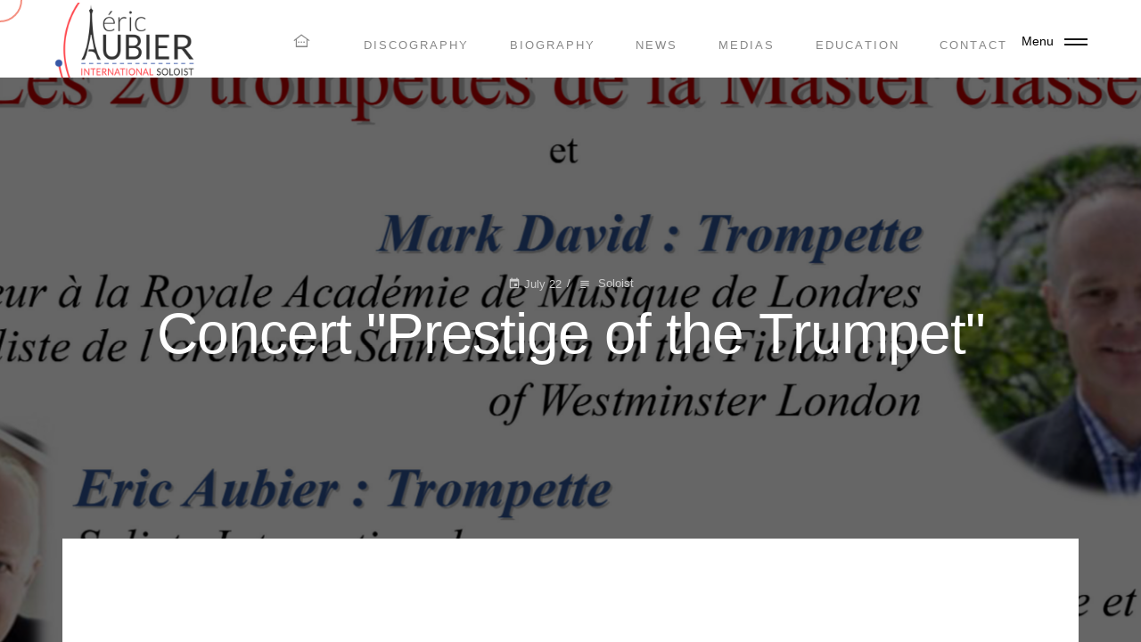

--- FILE ---
content_type: text/html; charset=UTF-8
request_url: https://www.eric-aubier.com/news-details/19
body_size: 8283
content:
<!DOCTYPE html>
<html lang="en">
  <head>
    <meta charset="utf-8"/>
    <meta http-equiv="x-ua-compatible" content="ie=edge"/>
    <title>Éric Aubier - News details</title>
    
     
     <meta name="viewport" content="width=device-width, initial-scale=1, shrink-to-fit=no"/>
    <meta content="telephone=no" name="format-detection"/>
    <meta name="HandheldFriendly" content="true"/>
    <!-- Google Fonts -->
    <link rel="stylesheet" type="text/css" href="https://fonts.googleapis.com/css?family=Inter:ital,wght@0,100;0,200;0,300;0,400;0,500;0,700;1,300;1,400;1,500&amp;display=swap"/>
    <!-- Template Vendor's Stylesheet -->
    <link rel="stylesheet" type="text/css" href="../fr/css/vendor.css"/>
    <!-- Template Main Stylesheet -->
    <link rel="stylesheet" type="text/css" href="../fr/css/main.css"/>
    <!-- Favicons & App Icons -->
    <link rel="apple-touch-icon" sizes="57x57" href="../fr/img/content/apple-icon-57x57.png"/>
    <link rel="apple-touch-icon" sizes="60x60" href="../fr/img/content/apple-icon-60x60.png"/>
    <link rel="apple-touch-icon" sizes="72x72" href="../fr/img/content/apple-icon-72x72.png"/>
    <link rel="apple-touch-icon" sizes="76x76" href="../fr/img/content/apple-icon-76x76.png"/>
    <link rel="apple-touch-icon" sizes="114x114" href="../fr/img/content/apple-icon-114x114.png"/>
    <link rel="apple-touch-icon" sizes="120x120" href="../fr/img/content/apple-icon-120x120.png"/>
    <link rel="apple-touch-icon" sizes="144x144" href="../fr/img/content/apple-icon-144x144.png"/>
    <link rel="apple-touch-icon" sizes="152x152" href="../fr/img/content/apple-icon-152x152.png"/>
    <link rel="apple-touch-icon" sizes="180x180" href="../fr/img/content/apple-icon-180x180.png"/>
    <link rel="icon" type="image/png" sizes="192x192" href="../fr/img/content/android-icon-192x192.png"/>
    <link rel="icon" type="image/png" sizes="32x32" href="../fr/img/content/favicon-32x32.png"/>
    <link rel="icon" type="image/png" sizes="96x96" href="../fr/img/content/favicon-96x96.png"/>
    <link rel="icon" type="image/png" sizes="16x16" href="../fr/img/content/favicon-16x16.png"/>
    <link rel="manifest" href="img/content/manifest.json"/>
    <meta name="msapplication-TileColor" content="#ffffff"/>
    <meta name="msapplication-TileImage" content="../fr/img/content/ms-icon-144x144.png"/>
    <meta name="theme-color" content="#ffffff"/>
    <link rel="icon" type="image/x-icon" href="../fr/img/content/favicon.ico"/>
	<link rel="stylesheet" href="https://fonts.googleapis.com/css2?family=Material+Symbols+Outlined:opsz,wght,FILL,GRAD@48,400,0,0" />
	  </head>
  <body>
    <div data-barba="wrapper">
   <!--
      <div class="preloader preloader_header-menu-hidden mask-reveal" id="js-preloader" data-arts-theme-text="light" data-arts-preloader-logo="secondary">
        <div class="mask-reveal__layer mask-reveal__layer-1 bg-dark-2 bg-loader-moi">
          <div class="mask-reveal__layer mask-reveal__layer-2">
            <div class="preloader__wrapper">
              <div class="preloader__counter preloader__counter_started me-auto mt-auto underline js-preloader__counter">00%</div>
              <div class="preloader__content ms-auto mt-auto js-preloader__content">
                <div class="h6">Bienvenue</div>
              </div>
            </div>
          </div>
        </div>
      </div>
	  -->      <!-- PAGE HEADER -->
	     <header class="header header_fixed container-fluid js-header-sticky" id="page-header" data-arts-theme-text="dark" data-arts-header-sticky-theme="bg-light-1" data-arts-header-logo="primary" data-arts-header-sticky-logo="primary" data-arts-header-sticky-theme-text="dark" data-arts-header-overlay-theme-text="light">
        <!-- top bar -->
        <div class="header__container header__controls">
          <div class="row justify-content-between align-items-center">
            <!-- logo -->
            <div class="only-xs-logo col-auto header__col header__col-left"><a class="logo" href="https://www.eric-aubier.com">
               <div class="logo__wrapper-img" >
                  <span class="logo-img-mobile-1" >
				  <img class="swiper-lazy of-cover hover-zoom__zoom logo01" src="/fr/img/logo_eric_aubier_mobile.png" data-src="/fr/logo_eric_aubier_mobile.png" width="1920" height="1280" alt=""/>
				  </span>
                </div></a>
            </div>
			
			  <div class="only-md-logo col-auto header__col header__col-left"><a class="logo" href="https://www.eric-aubier.com">
               <div class="logo__wrapper-img" >
                  <span class="logo-img-mobile-1" ><img class="logo01" src="/fr/img/logo_eric_aubier_mobile.png" data-src="logo_eric_aubier_mobile.png"/></span>
                </div></a>
            </div>
			
			
			    
				
				
				
				
				
				
				
				    <!-- desktop menu-->
            <div class="col-auto header__col d-none d-lg-block">
              <ul class="menu js-menu ">
			   <li class=" material-icons home-ico">
			   <a href="/home"><span class="material-symbols-outlined">
other_houses
</span></a>    
                </li>
			  
			  
			  
			
			  
			  
			  
			  
                <li class="menu-item-has-children"><a href="#">Discography</a>
                  <ul class="sub-menu">
                    <li class="only-md"><a href="/discography-eric-aubier">100% aubier</a>
                     
                    </li>
					<li class="only-xs"><a href="/discography-eric-aubier-xs">100% aubier</a>
                     
                    </li>
					 <li class="only-xs"><a href="/discography-eric-aubier-collaborations-xs">Collaborations</a>
                     
                    </li>
					 <li class="only-md"><a href="/discography-eric-aubier-collaborations">Collaborations</a>
                     
                    </li>
					 <li class="only-xs"><a href="/discography-eric-aubier-vintage-xs">Vintage</a>
                     
                    </li>
					 <li class="only-md"><a href="/discography-eric-aubier-vintage">Vintage</a>
                     
                    </li>
                  
                  </ul>
                </li>
                <li class=""><a href="biography-eric-aubier">
Biography</a>
                  <!--<ul class="sub-menu">
                    <li><a href="011-landing-page-1.html">Landing Page 1</a>
                    </li>
                    <li><a href="012-landing-page-2.html">Landing Page 2</a>
                    </li>
                  </ul>-->
                </li>
				 <li class=""><a href="/news">News</a>
                  <!--<ul class="sub-menu">
                    <li><a href="011-landing-page-1.html">Landing Page 1</a>
                    </li>
                    <li><a href="012-landing-page-2.html">Landing Page 2</a>
                    </li>
                  </ul>-->
                </li>
				 <li class="menu-item-has-children"><a href="#">Medias</a>
                  <ul class="sub-menu">
				  <li class=""><a href="/downloads">Photos - Press</a>
                     
                    </li>
					
					</li>
						 <li class=""><a href="/fr/documents/cv.doc" download="cv.doc">CV</a>
                     
                    </li>
						 <li class=""><a href="/fr/documents/biographie.doc" download="biographie.doc">Biographie</a>
                     
                    </li>
                    <li class=""><a href="/audios-en">Audios</a>
                     
                    </li>
					 <li class=""><a href="/videos">Videos</a>
                     
                    </li>
					<li class=""><a href="/videos-vintage-en">Vintage Videos</a>
                     
                    </li>
					 
					
					
					
					
					
                  
                  </ul>
                </li>
				 <li class=""><a href="/education">Education</a>
                  <!--<ul class="sub-menu">
                    <li><a href="011-landing-page-1.html">Landing Page 1</a>
                    </li>
                    <li><a href="012-landing-page-2.html">Landing Page 2</a>
                    </li>
                  </ul>-->
                </li>
				 <li class=""><a href="/contact-en">Contact</a>
                  <!--<ul class="sub-menu">
                    <li><a href="011-landing-page-1.html">Landing Page 1</a>
                    </li>
                    <li><a href="012-landing-page-2.html">Landing Page 2</a>
                    </li>
                  </ul>-->
                </li>
             
               
               
              </ul>
            </div>
				
				
						
            <!-- - logo -->
            <!-- burger icon -->
            <div class="col-auto header__col d-flex align-items-center">
              <div class="ms-auto header__burger" id="js-burger" data-arts-cursor="data-arts-cursor" data-arts-cursor-scale="1.7" data-arts-cursor-magnetic="data-arts-cursor-magnetic" data-arts-cursor-hide-native="true">
                <div class="header__burger-line"></div>
                <div class="header__burger-line"></div>
                <!-- burger labels -->
                <div class="header__label header__burger-label">
                  <div class="header__label-burger header__label-burger_inner header__label-burger_closed-open text-color-menu-hover">Menu</div>
                  <div class="header__label-burger header__label-burger_inner header__label-burger_closed-hover text-color-menu-hover"></div>
                  <div class="header__label-burger header__label-burger_inner header__label-burger_opened-open text-color-menu-hover">Close</div>
                  <div class="header__label-burger header__label-burger_inner header__label-burger_opened-hover text-color-menu-hover">Close</div>
                </div>
                <!-- - burger labels -->
              </div>
            </div>
            <!-- - burger icon -->
            <!-- "back" button for submenu nav -->
            <div class="header__overlay-menu-back" id="js-submenu-back" data-arts-cursor="data-arts-cursor" data-arts-cursor-scale="1.7" data-arts-cursor-magnetic="data-arts-cursor-magnetic" data-arts-cursor-hide-native="true"><i class="material-icons">arrow_back</i>
              <div class="header__label header__label_status">
                <div class="js-header-label-submenu"></div>
              </div>
              <div class="header__label header__label_opened-back">Feedback</div>
            </div>
			
				
				
				
				
				
				
				
				
	
            <!-- - "back" button for submenu nav -->
            <!-- slider label -->
            <div class="header__overlay-menu-info header__label header__label_side">News</div>
            <!-- - slider label -->
          </div>
        </div>
        <!-- - top bar -->
        <!-- fullscreen overlay container -->
        <div class="header__wrapper-overlay-menu" data-arts-theme-text="light">
          <div class="mask-reveal w-100 h-100">
            <div class="mask-reveal__layer mask-reveal__layer-1 bg-light-1">
              <div class="mask-reveal__layer mask-reveal__layer-2">
                <div class="row align-items-center h-100">
                  <!-- menu & bottom widgets -->
                  <div class="header__menu-column col-lg-7 order-lg-2 h-100 d-flex flex-column position-relative bg-light-1">
                    <!-- top gradient-->
                    <div class="header__menu-gradient header__menu-gradient_top"></div>
                    <!-- - top gradient-->
                    <!-- virtual scrolling container -->
                    <div class="header__scroll-container js-header-smooth-scroll-container overflow pointer-events-auto">
                      <div class="header__wrapper-menu">
                        <ul class="menu-overlay js-menu-overlay">
						
						
						
						    <li class="menu-item-has-children inline">
							<a href="/home" data-pjax-link="overlayMenu">
								<div class="menu-overlay__item-wrapper arts-split-text js-arts-split-text" data-arts-split-text="lines,words" data-arts-split-text-set="lines" 	data-arts-split-text-overflow-wrap="lines">
										<div class="menu-overlay__heading h2 material-icons home-ico"><span class="material-symbols-outlined">
other_houses
</span></div>
								</div>
							</a>  
                          </li>
						
						
						
						 <li class=" menu-item-has-children inline"><a href="#" data-pjax-link="overlayMenu">
                              <div class="menu-overlay__item-wrapper arts-split-text js-arts-split-text" data-arts-split-text="lines,words" data-arts-split-text-set="lines" data-arts-split-text-overflow-wrap="lines">
                                <div class="menu-overlay__heading h2 inline">Discography</div>
                              </div></a>
                            <ul class="sub-menu pointer-events-none">
                              <li>
							   <a class="only-md-menu" href="/discography-eric-aubier" data-pjax-link="overlayMenu">
                                  <div class="menu-overlay__item-wrapper arts-split-text js-arts-split-text" data-arts-split-text="lines,words" data-arts-split-text-set="lines" data-arts-split-text-overflow-wrap="lines">
                                    <div class="menu-overlay__heading h3 inline">100% aubier</div>
                                  </div></a>
							  <a class="only-xs-menu" href="/discography-eric-aubier-xs" data-pjax-link="overlayMenu">
                                  <div class="menu-overlay__item-wrapper arts-split-text js-arts-split-text" data-arts-split-text="lines,words" data-arts-split-text-set="lines" data-arts-split-text-overflow-wrap="lines">
                                    <div class="menu-overlay__heading h3 inline">100% aubier</div>
                                  </div></a>
                              </li>
                              <li class="only-xs-menu"><a href="/discography-mobile-eric-aubier-collaborations" data-pjax-link="overlayMenu">
                                  <div class="menu-overlay__item-wrapper arts-split-text js-arts-split-text" data-arts-split-text="lines,words" data-arts-split-text-set="lines" data-arts-split-text-overflow-wrap="lines">
                                    <div class="menu-overlay__heading h3 inline">Collaborations</div>
                                  </div></a>
                              </li>
							    <li class="only-md-menu"><a href="/discography-eric-aubier-collaborations" data-pjax-link="overlayMenu">
                                  <div class="menu-overlay__item-wrapper arts-split-text js-arts-split-text" data-arts-split-text="lines,words" data-arts-split-text-set="lines" data-arts-split-text-overflow-wrap="lines">
                                    <div class="menu-overlay__heading h3 inline">Collaborations</div>
                                  </div></a>
                           <li class="only-xs-menu"><a href="/discography-mobile-eric-aubier-vintage" data-pjax-link="overlayMenu">
                                  <div class="menu-overlay__item-wrapper arts-split-text js-arts-split-text" data-arts-split-text="lines,words" data-arts-split-text-set="lines" data-arts-split-text-overflow-wrap="lines">
                                    <div class="menu-overlay__heading h3 inline"><!--<span class="ico-style-02 material-symbols-outlined">
album
</span>--> Vintage</div>
                                  </div></a>
                              </li>
							   <li class="only-md-menu"><a href="/discography-eric-aubier-vintage" data-pjax-link="overlayMenu">
                                  <div class="menu-overlay__item-wrapper arts-split-text js-arts-split-text" data-arts-split-text="lines,words" data-arts-split-text-set="lines" data-arts-split-text-overflow-wrap="lines">
                                    <div class="menu-overlay__heading h3 inline"><!--<span class="ico-style-02 material-symbols-outlined">
album
</span>--> Vintage</div>
                                  </div></a>
                              </li>
                            </ul>
                          </li>
						  
						
						    <li class="menu-item-has-children inline">
							<a href="/biography-eric-aubier" data-pjax-link="overlayMenu">
								<div class="menu-overlay__item-wrapper arts-split-text js-arts-split-text" data-arts-split-text="lines,words" data-arts-split-text-set="lines" 	data-arts-split-text-overflow-wrap="lines">
										<div class="menu-overlay__heading h2">Biography</div>
								</div>
							</a>  
                          </li>
						  
						  
						  
						  <li class="menu-item-has-children inline">
							<a href="/news" data-pjax-link="overlayMenu">
								<div class="menu-overlay__item-wrapper arts-split-text js-arts-split-text" data-arts-split-text="lines,words" data-arts-split-text-set="lines" 	data-arts-split-text-overflow-wrap="lines">
										<div class="menu-overlay__heading h2">News</div>
								</div>
							</a>  
                          </li>
						  
						 	 <li class="menu-item-has-children inline">
								<a href="#" data-pjax-link="overlayMenu">
                              <div class="menu-overlay__item-wrapper arts-split-text js-arts-split-text" data-arts-split-text="lines,words" data-arts-split-text-set="lines" data-arts-split-text-overflow-wrap="lines">
                                <div class="menu-overlay__heading h2">Medias</div>
                              </div></a>
                            <ul class="sub-menu pointer-events-none">
                              <li><a href="/downloads" data-pjax-link="overlayMenu">
                                  <div class="menu-overlay__item-wrapper arts-split-text js-arts-split-text" data-arts-split-text="lines,words" data-arts-split-text-set="lines" data-arts-split-text-overflow-wrap="lines">
                                    <div class="menu-overlay__heading h3">Presse -  Photos</div>
                                  </div></a>
                              </li>
							   <li><a href="/fr/documents/cv.doc" download="cv.doc">
                                  <div class="menu-overlay__item-wrapper arts-split-text js-arts-split-text" data-arts-split-text="lines,words" data-arts-split-text-set="lines" data-arts-split-text-overflow-wrap="lines">
                                    <div class="menu-overlay__heading h3">Curriculum Vitae</div>
                                  </div></a>
                              </li>
							  
							      <li><a href="/fr/documents/biographie.doc" download="biographie.doc">
                                  <div class="menu-overlay__item-wrapper arts-split-text js-arts-split-text" data-arts-split-text="lines,words" data-arts-split-text-set="lines" data-arts-split-text-overflow-wrap="lines">
                                    <div class="menu-overlay__heading h3">Biography</div>
                                  </div></a>
                              </li>
                              <li><a href="/videos" data-pjax-link="overlayMenu">
                                  <div class="menu-overlay__item-wrapper arts-split-text js-arts-split-text" data-arts-split-text="lines,words" data-arts-split-text-set="lines" data-arts-split-text-overflow-wrap="lines">
                                    <div class="menu-overlay__heading h3 material-icons">Videos </div>
                                  </div></a>
                              </li>
							  
							  
							   <li><a href="/videos-vintage-en" data-pjax-link="overlayMenu">
                                  <div class="menu-overlay__item-wrapper arts-split-text js-arts-split-text" data-arts-split-text="lines,words" data-arts-split-text-set="lines" data-arts-split-text-overflow-wrap="lines">
                                    <div class="menu-overlay__heading h3 material-icons">Vintage Videos </div>
                                  </div></a>
                              </li>
							  
							  
							  <li><a href="/audios-en" data-pjax-link="overlayMenu">
                                  <div class="menu-overlay__item-wrapper arts-split-text js-arts-split-text" data-arts-split-text="lines,words" data-arts-split-text-set="lines" data-arts-split-text-overflow-wrap="lines">
                                    <div class="menu-overlay__heading h3">Audios </div>
                                  </div></a>
                              </li>
							  
							    
							  
							  
							
                            </ul>
                          </li>
						  
						 	     <li class="menu-item-has-children inline">
							<a href="/enseignement" data-pjax-link="overlayMenu">
								<div class="menu-overlay__item-wrapper arts-split-text js-arts-split-text" data-arts-split-text="lines,words" data-arts-split-text-set="lines" 	data-arts-split-text-overflow-wrap="lines">
										<div class="menu-overlay__heading h2">Education</div>
								</div>
							</a>  
                          </li>
						  
						  
						  
						    <li class="menu-item-has-children inline">
							<a href="/contact-en" data-pjax-link="overlayMenu">
								<div class="menu-overlay__item-wrapper arts-split-text js-arts-split-text" data-arts-split-text="lines,words" data-arts-split-text-set="lines" 	data-arts-split-text-overflow-wrap="lines">
										<div class="menu-overlay__heading h2">Contact</div>
								</div>
							</a>  
                          </li>
						  
						 
						  
						
						
                        </ul>
                      </div>
                    </div>
                    <!-- - virtual scrolling container -->
                    <!-- bottom gradient-->
                    <div class="header__menu-gradient header__menu-gradient_bottom"></div>
                    <!-- - bottom gradient-->
                  </div>
                  <!-- - menu & bottom widgets -->
                  <!-- featured projects slider -->
                  <div class="header__slider-column col-lg-5 order-lg-1 h-100 d-none d-lg-flex flex-column position-relative bg-dark-1">
                    <div class="header__wrapper-slider">
                      <div class="header__label d-lg-none mb-4">News</div>
                      <div class="slider-menu swiper-container js-slider-menu" data-speed="1200" data-centered-slides="true" data-drag-mouse="true" data-drag-cursor="true" data-drag-label="Drag" data-drag-hide-cursor="true" data-drag-class="slider-projects-fullscreen__images_scale-up" data-mousewheel-enabled="true" data-keyboard-enabled="true">
                        <div class="swiper-wrapper">
						
						
						
						
						
						
						
						
						
						
						
									
						
										
			   		   
	
			  
		                        
						
						
						
						
						
						
						
						
						
						
						
						
						
						
                          <!-- item -->
                          <div class="swiper-slide slider-menu__slide" data-arts-hover-class="hover-zoom-underline">
                            <div data-swiper-parallax-opacity="0.3"><a class="slider-menu__wrapper-image" data-pjax-link="overlayMenu" href="news-details/10" data-arts-hover="trigger" data-arts-cursor="true" data-arts-cursor-hide-native="true" data-arts-cursor-label="See" data-arts-cursor-scale="2.4" data-arts-cursor-color="#fff" data-arts-cursor-background-color="#ed4830">
                                <div class="overflow" data-swiper-parallax-y="-25%">
                                  <div class="w-100 h-100" data-swiper-parallax="true" data-swiper-parallax-y="25%"><img class="swiper-lazy of-cover hover-zoom__zoom" src="#" data-src="/Administration/img/Produits/f3ccdd27d2000e3f9255a7e3e2c48800.jpg" width="1920" height="1280" alt=""/>
                                  </div>
                                </div></a>
                              <div class="slider-menu__header" data-swiper-parallax-y="-50%"><a class="d-inline-block" href="news-details/10" data-arts-hover="trigger" data-arts-cursor="true" data-arts-cursor-hide-native="true" data-arts-cursor-label="See" data-arts-cursor-scale="2.4" data-arts-cursor-color="#fff" data-arts-cursor-background-color="#ed4830">
                                  <h3 class="h3 mt-0 mb-2 slider__heading underline-hover__target title-menu-1">MASTER CLASSES COACHING PERFORMANCE </h3></a>
                                <div class="w-100"></div>
                                <div class="d-inline-block slider__subheading">
                                  <ul class="post-meta post-meta_mini">
                                    <li>Wells School Of Music USA                                      <div class="post-meta__divider"></div>
                                    </li>
                                    <li>du 8 au 14 Janvier 2023</li>
                                  </ul>
                                </div>
                              </div>
                            </div>
                          </div>
                          <!-- item -->
						  
						                 
						
						
						
						
						
						
						
						
						
						
						
						
						
						
                          <!-- item -->
                          <div class="swiper-slide slider-menu__slide" data-arts-hover-class="hover-zoom-underline">
                            <div data-swiper-parallax-opacity="0.3"><a class="slider-menu__wrapper-image" data-pjax-link="overlayMenu" href="news-details/11" data-arts-hover="trigger" data-arts-cursor="true" data-arts-cursor-hide-native="true" data-arts-cursor-label="See" data-arts-cursor-scale="2.4" data-arts-cursor-color="#fff" data-arts-cursor-background-color="#ed4830">
                                <div class="overflow" data-swiper-parallax-y="-25%">
                                  <div class="w-100 h-100" data-swiper-parallax="true" data-swiper-parallax-y="25%"><img class="swiper-lazy of-cover hover-zoom__zoom" src="#" data-src="/Administration/img/Produits/c2d8703ff980747035bce6e325810ae1.jpg" width="1920" height="1280" alt=""/>
                                  </div>
                                </div></a>
                              <div class="slider-menu__header" data-swiper-parallax-y="-50%"><a class="d-inline-block" href="news-details/11" data-arts-hover="trigger" data-arts-cursor="true" data-arts-cursor-hide-native="true" data-arts-cursor-label="See" data-arts-cursor-scale="2.4" data-arts-cursor-color="#fff" data-arts-cursor-background-color="#ed4830">
                                  <h3 class="h3 mt-0 mb-2 slider__heading underline-hover__target title-menu-1">Enregistrement & Concert | Concerto Nocturne de Philippe Chamouard </h3></a>
                                <div class="w-100"></div>
                                <div class="d-inline-block slider__subheading">
                                  <ul class="post-meta post-meta_mini">
                                    <li>Douai                                      <div class="post-meta__divider"></div>
                                    </li>
                                    <li>du 5 au 8 Février 2023</li>
                                  </ul>
                                </div>
                              </div>
                            </div>
                          </div>
                          <!-- item -->
						  
						                 
						
						
						
						
						
						
						
						
						
						
						
						
						
						
                          <!-- item -->
                          <div class="swiper-slide slider-menu__slide" data-arts-hover-class="hover-zoom-underline">
                            <div data-swiper-parallax-opacity="0.3"><a class="slider-menu__wrapper-image" data-pjax-link="overlayMenu" href="news-details/12" data-arts-hover="trigger" data-arts-cursor="true" data-arts-cursor-hide-native="true" data-arts-cursor-label="See" data-arts-cursor-scale="2.4" data-arts-cursor-color="#fff" data-arts-cursor-background-color="#ed4830">
                                <div class="overflow" data-swiper-parallax-y="-25%">
                                  <div class="w-100 h-100" data-swiper-parallax="true" data-swiper-parallax-y="25%"><img class="swiper-lazy of-cover hover-zoom__zoom" src="#" data-src="/Administration/img/Produits/91c7b815f9f9d097e51ff2735b55a29b.jpg" width="1920" height="1280" alt=""/>
                                  </div>
                                </div></a>
                              <div class="slider-menu__header" data-swiper-parallax-y="-50%"><a class="d-inline-block" href="news-details/12" data-arts-hover="trigger" data-arts-cursor="true" data-arts-cursor-hide-native="true" data-arts-cursor-label="See" data-arts-cursor-scale="2.4" data-arts-cursor-color="#fff" data-arts-cursor-background-color="#ed4830">
                                  <h3 class="h3 mt-0 mb-2 slider__heading underline-hover__target title-menu-1">Master classes COACHING </h3></a>
                                <div class="w-100"></div>
                                <div class="d-inline-block slider__subheading">
                                  <ul class="post-meta post-meta_mini">
                                    <li>ABBAYE ROYALE DE CELLES-SUR-BELLE                                      <div class="post-meta__divider"></div>
                                    </li>
                                    <li>DU 8  AU 12 Février 2023</li>
                                  </ul>
                                </div>
                              </div>
                            </div>
                          </div>
                          <!-- item -->
						  
						                 
						
						
						
						
						
						
						
						
						
						
						
						
						
						
                          <!-- item -->
                          <div class="swiper-slide slider-menu__slide" data-arts-hover-class="hover-zoom-underline">
                            <div data-swiper-parallax-opacity="0.3"><a class="slider-menu__wrapper-image" data-pjax-link="overlayMenu" href="news-details/13" data-arts-hover="trigger" data-arts-cursor="true" data-arts-cursor-hide-native="true" data-arts-cursor-label="See" data-arts-cursor-scale="2.4" data-arts-cursor-color="#fff" data-arts-cursor-background-color="#ed4830">
                                <div class="overflow" data-swiper-parallax-y="-25%">
                                  <div class="w-100 h-100" data-swiper-parallax="true" data-swiper-parallax-y="25%"><img class="swiper-lazy of-cover hover-zoom__zoom" src="#" data-src="/Administration/img/Produits/47669eee84cd12de3abcb44e8d7a17fc.jpg" width="1920" height="1280" alt=""/>
                                  </div>
                                </div></a>
                              <div class="slider-menu__header" data-swiper-parallax-y="-50%"><a class="d-inline-block" href="news-details/13" data-arts-hover="trigger" data-arts-cursor="true" data-arts-cursor-hide-native="true" data-arts-cursor-label="See" data-arts-cursor-scale="2.4" data-arts-cursor-color="#fff" data-arts-cursor-background-color="#ed4830">
                                  <h3 class="h3 mt-0 mb-2 slider__heading underline-hover__target title-menu-1">Master Classe & Concert </h3></a>
                                <div class="w-100"></div>
                                <div class="d-inline-block slider__subheading">
                                  <ul class="post-meta post-meta_mini">
                                    <li>Clermont-Ferrand                                      <div class="post-meta__divider"></div>
                                    </li>
                                    <li>3 mars 2023</li>
                                  </ul>
                                </div>
                              </div>
                            </div>
                          </div>
                          <!-- item -->
						  
						                 
						
						
						
						
						
						
						
						
						
						
						
						
						
						
                          <!-- item -->
                          <div class="swiper-slide slider-menu__slide" data-arts-hover-class="hover-zoom-underline">
                            <div data-swiper-parallax-opacity="0.3"><a class="slider-menu__wrapper-image" data-pjax-link="overlayMenu" href="news-details/14" data-arts-hover="trigger" data-arts-cursor="true" data-arts-cursor-hide-native="true" data-arts-cursor-label="See" data-arts-cursor-scale="2.4" data-arts-cursor-color="#fff" data-arts-cursor-background-color="#ed4830">
                                <div class="overflow" data-swiper-parallax-y="-25%">
                                  <div class="w-100 h-100" data-swiper-parallax="true" data-swiper-parallax-y="25%"><img class="swiper-lazy of-cover hover-zoom__zoom" src="#" data-src="/Administration/img/Produits/3dcf39ecb7a928568492c7f4b4e5c4ca.jpg" width="1920" height="1280" alt=""/>
                                  </div>
                                </div></a>
                              <div class="slider-menu__header" data-swiper-parallax-y="-50%"><a class="d-inline-block" href="news-details/14" data-arts-hover="trigger" data-arts-cursor="true" data-arts-cursor-hide-native="true" data-arts-cursor-label="See" data-arts-cursor-scale="2.4" data-arts-cursor-color="#fff" data-arts-cursor-background-color="#ed4830">
                                  <h3 class="h3 mt-0 mb-2 slider__heading underline-hover__target title-menu-1">Concert Ivan Jevtic Concertos Trompette & trp. Trombonne </h3></a>
                                <div class="w-100"></div>
                                <div class="d-inline-block slider__subheading">
                                  <ul class="post-meta post-meta_mini">
                                    <li> Belgrade - Serbie                                      <div class="post-meta__divider"></div>
                                    </li>
                                    <li>18 mars 2023</li>
                                  </ul>
                                </div>
                              </div>
                            </div>
                          </div>
                          <!-- item -->
						  
						                 
						
						
						
						
						
						
						
						
						
						
						
						
						
						
                          <!-- item -->
                          <div class="swiper-slide slider-menu__slide" data-arts-hover-class="hover-zoom-underline">
                            <div data-swiper-parallax-opacity="0.3"><a class="slider-menu__wrapper-image" data-pjax-link="overlayMenu" href="news-details/15" data-arts-hover="trigger" data-arts-cursor="true" data-arts-cursor-hide-native="true" data-arts-cursor-label="See" data-arts-cursor-scale="2.4" data-arts-cursor-color="#fff" data-arts-cursor-background-color="#ed4830">
                                <div class="overflow" data-swiper-parallax-y="-25%">
                                  <div class="w-100 h-100" data-swiper-parallax="true" data-swiper-parallax-y="25%"><img class="swiper-lazy of-cover hover-zoom__zoom" src="#" data-src="/Administration/img/Produits/65f87f4be37e5749db16b787737642d9.jpg" width="1920" height="1280" alt=""/>
                                  </div>
                                </div></a>
                              <div class="slider-menu__header" data-swiper-parallax-y="-50%"><a class="d-inline-block" href="news-details/15" data-arts-hover="trigger" data-arts-cursor="true" data-arts-cursor-hide-native="true" data-arts-cursor-label="See" data-arts-cursor-scale="2.4" data-arts-cursor-color="#fff" data-arts-cursor-background-color="#ed4830">
                                  <h3 class="h3 mt-0 mb-2 slider__heading underline-hover__target title-menu-1">CZECH BRASS ACADEMY </h3></a>
                                <div class="w-100"></div>
                                <div class="d-inline-block slider__subheading">
                                  <ul class="post-meta post-meta_mini">
                                    <li>Prague Serbie                                      <div class="post-meta__divider"></div>
                                    </li>
                                    <li>3 au 7 Juillet 2023</li>
                                  </ul>
                                </div>
                              </div>
                            </div>
                          </div>
                          <!-- item -->
						  
						                 
						
						
						
						
						
						
						
						
						
						
						
						
						
						
                          <!-- item -->
                          <div class="swiper-slide slider-menu__slide" data-arts-hover-class="hover-zoom-underline">
                            <div data-swiper-parallax-opacity="0.3"><a class="slider-menu__wrapper-image" data-pjax-link="overlayMenu" href="news-details/18" data-arts-hover="trigger" data-arts-cursor="true" data-arts-cursor-hide-native="true" data-arts-cursor-label="See" data-arts-cursor-scale="2.4" data-arts-cursor-color="#fff" data-arts-cursor-background-color="#ed4830">
                                <div class="overflow" data-swiper-parallax-y="-25%">
                                  <div class="w-100 h-100" data-swiper-parallax="true" data-swiper-parallax-y="25%"><img class="swiper-lazy of-cover hover-zoom__zoom" src="#" data-src="/Administration/img/Produits/24e70cbaeb436c03fc397f71541b3a72.jpg" width="1920" height="1280" alt=""/>
                                  </div>
                                </div></a>
                              <div class="slider-menu__header" data-swiper-parallax-y="-50%"><a class="d-inline-block" href="news-details/18" data-arts-hover="trigger" data-arts-cursor="true" data-arts-cursor-hide-native="true" data-arts-cursor-label="See" data-arts-cursor-scale="2.4" data-arts-cursor-color="#fff" data-arts-cursor-background-color="#ed4830">
                                  <h3 class="h3 mt-0 mb-2 slider__heading underline-hover__target title-menu-1">Concert Trompette et orgue avec Vincent Rigot  </h3></a>
                                <div class="w-100"></div>
                                <div class="d-inline-block slider__subheading">
                                  <ul class="post-meta post-meta_mini">
                                    <li>à Bourbon Lancy                                      <div class="post-meta__divider"></div>
                                    </li>
                                    <li> le 13 juillet</li>
                                  </ul>
                                </div>
                              </div>
                            </div>
                          </div>
                          <!-- item -->
						  
						                 
						
						
						
						
						
						
						
						
						
						
						
						
						
						
                          <!-- item -->
                          <div class="swiper-slide slider-menu__slide" data-arts-hover-class="hover-zoom-underline">
                            <div data-swiper-parallax-opacity="0.3"><a class="slider-menu__wrapper-image" data-pjax-link="overlayMenu" href="news-details/19" data-arts-hover="trigger" data-arts-cursor="true" data-arts-cursor-hide-native="true" data-arts-cursor-label="See" data-arts-cursor-scale="2.4" data-arts-cursor-color="#fff" data-arts-cursor-background-color="#ed4830">
                                <div class="overflow" data-swiper-parallax-y="-25%">
                                  <div class="w-100 h-100" data-swiper-parallax="true" data-swiper-parallax-y="25%"><img class="swiper-lazy of-cover hover-zoom__zoom" src="#" data-src="/Administration/img/Produits/15c71f4de6a0931cf2a40e0048bf5da3.jpg" width="1920" height="1280" alt=""/>
                                  </div>
                                </div></a>
                              <div class="slider-menu__header" data-swiper-parallax-y="-50%"><a class="d-inline-block" href="news-details/19" data-arts-hover="trigger" data-arts-cursor="true" data-arts-cursor-hide-native="true" data-arts-cursor-label="See" data-arts-cursor-scale="2.4" data-arts-cursor-color="#fff" data-arts-cursor-background-color="#ed4830">
                                  <h3 class="h3 mt-0 mb-2 slider__heading underline-hover__target title-menu-1">Concert "Prestige de la Trompette"  </h3></a>
                                <div class="w-100"></div>
                                <div class="d-inline-block slider__subheading">
                                  <ul class="post-meta post-meta_mini">
                                    <li>Institut de Saint Paul                                      <div class="post-meta__divider"></div>
                                    </li>
                                    <li> 22 juillet</li>
                                  </ul>
                                </div>
                              </div>
                            </div>
                          </div>
                          <!-- item -->
						  
						                 
						
						
						
						
						
						
						
						
						
						
						
						
						
						
                          <!-- item -->
                          <div class="swiper-slide slider-menu__slide" data-arts-hover-class="hover-zoom-underline">
                            <div data-swiper-parallax-opacity="0.3"><a class="slider-menu__wrapper-image" data-pjax-link="overlayMenu" href="news-details/20" data-arts-hover="trigger" data-arts-cursor="true" data-arts-cursor-hide-native="true" data-arts-cursor-label="See" data-arts-cursor-scale="2.4" data-arts-cursor-color="#fff" data-arts-cursor-background-color="#ed4830">
                                <div class="overflow" data-swiper-parallax-y="-25%">
                                  <div class="w-100 h-100" data-swiper-parallax="true" data-swiper-parallax-y="25%"><img class="swiper-lazy of-cover hover-zoom__zoom" src="#" data-src="/Administration/img/Produits/b8cbc78f4bdf98995f84f643a9e91dee.JPG" width="1920" height="1280" alt=""/>
                                  </div>
                                </div></a>
                              <div class="slider-menu__header" data-swiper-parallax-y="-50%"><a class="d-inline-block" href="news-details/20" data-arts-hover="trigger" data-arts-cursor="true" data-arts-cursor-hide-native="true" data-arts-cursor-label="See" data-arts-cursor-scale="2.4" data-arts-cursor-color="#fff" data-arts-cursor-background-color="#ed4830">
                                  <h3 class="h3 mt-0 mb-2 slider__heading underline-hover__target title-menu-1">Concert  </h3></a>
                                <div class="w-100"></div>
                                <div class="d-inline-block slider__subheading">
                                  <ul class="post-meta post-meta_mini">
                                    <li>Taiwan                                      <div class="post-meta__divider"></div>
                                    </li>
                                    <li>1er Août 2023</li>
                                  </ul>
                                </div>
                              </div>
                            </div>
                          </div>
                          <!-- item -->
						  
						                 
						
						
						
						
						
						
						
						
						
						
						
						
						
						
                          <!-- item -->
                          <div class="swiper-slide slider-menu__slide" data-arts-hover-class="hover-zoom-underline">
                            <div data-swiper-parallax-opacity="0.3"><a class="slider-menu__wrapper-image" data-pjax-link="overlayMenu" href="news-details/21" data-arts-hover="trigger" data-arts-cursor="true" data-arts-cursor-hide-native="true" data-arts-cursor-label="See" data-arts-cursor-scale="2.4" data-arts-cursor-color="#fff" data-arts-cursor-background-color="#ed4830">
                                <div class="overflow" data-swiper-parallax-y="-25%">
                                  <div class="w-100 h-100" data-swiper-parallax="true" data-swiper-parallax-y="25%"><img class="swiper-lazy of-cover hover-zoom__zoom" src="#" data-src="/Administration/img/Produits/5d3a7d6447b19d9111fc8391f7ff8ee7.JPG" width="1920" height="1280" alt=""/>
                                  </div>
                                </div></a>
                              <div class="slider-menu__header" data-swiper-parallax-y="-50%"><a class="d-inline-block" href="news-details/21" data-arts-hover="trigger" data-arts-cursor="true" data-arts-cursor-hide-native="true" data-arts-cursor-label="See" data-arts-cursor-scale="2.4" data-arts-cursor-color="#fff" data-arts-cursor-background-color="#ed4830">
                                  <h3 class="h3 mt-0 mb-2 slider__heading underline-hover__target title-menu-1">Festival de Musique et Concours International </h3></a>
                                <div class="w-100"></div>
                                <div class="d-inline-block slider__subheading">
                                  <ul class="post-meta post-meta_mini">
                                    <li>Jeju -  Corée                                       <div class="post-meta__divider"></div>
                                    </li>
                                    <li>8 Août 2023</li>
                                  </ul>
                                </div>
                              </div>
                            </div>
                          </div>
                          <!-- item -->
						  
						                 
						
						
						
						
						
						
						
						
						
						
						
						
						
						
                          <!-- item -->
                          <div class="swiper-slide slider-menu__slide" data-arts-hover-class="hover-zoom-underline">
                            <div data-swiper-parallax-opacity="0.3"><a class="slider-menu__wrapper-image" data-pjax-link="overlayMenu" href="news-details/22" data-arts-hover="trigger" data-arts-cursor="true" data-arts-cursor-hide-native="true" data-arts-cursor-label="See" data-arts-cursor-scale="2.4" data-arts-cursor-color="#fff" data-arts-cursor-background-color="#ed4830">
                                <div class="overflow" data-swiper-parallax-y="-25%">
                                  <div class="w-100 h-100" data-swiper-parallax="true" data-swiper-parallax-y="25%"><img class="swiper-lazy of-cover hover-zoom__zoom" src="#" data-src="/Administration/img/Produits/ac820b79ba916af13f3a85b3b6cbdaa2.jpg" width="1920" height="1280" alt=""/>
                                  </div>
                                </div></a>
                              <div class="slider-menu__header" data-swiper-parallax-y="-50%"><a class="d-inline-block" href="news-details/22" data-arts-hover="trigger" data-arts-cursor="true" data-arts-cursor-hide-native="true" data-arts-cursor-label="See" data-arts-cursor-scale="2.4" data-arts-cursor-color="#fff" data-arts-cursor-background-color="#ed4830">
                                  <h3 class="h3 mt-0 mb-2 slider__heading underline-hover__target title-menu-1">Concert  </h3></a>
                                <div class="w-100"></div>
                                <div class="d-inline-block slider__subheading">
                                  <ul class="post-meta post-meta_mini">
                                    <li>Pologne                                      <div class="post-meta__divider"></div>
                                    </li>
                                    <li>21 Août 2023 </li>
                                  </ul>
                                </div>
                              </div>
                            </div>
                          </div>
                          <!-- item -->
						  
						                 
						
						
						
						
						
						
						
						
						
						
						
						
						
						
                          <!-- item -->
                          <div class="swiper-slide slider-menu__slide" data-arts-hover-class="hover-zoom-underline">
                            <div data-swiper-parallax-opacity="0.3"><a class="slider-menu__wrapper-image" data-pjax-link="overlayMenu" href="news-details/23" data-arts-hover="trigger" data-arts-cursor="true" data-arts-cursor-hide-native="true" data-arts-cursor-label="See" data-arts-cursor-scale="2.4" data-arts-cursor-color="#fff" data-arts-cursor-background-color="#ed4830">
                                <div class="overflow" data-swiper-parallax-y="-25%">
                                  <div class="w-100 h-100" data-swiper-parallax="true" data-swiper-parallax-y="25%"><img class="swiper-lazy of-cover hover-zoom__zoom" src="#" data-src="/Administration/img/Produits/abe4e0a5dd7977d30b438f9052108ba8.jpg" width="1920" height="1280" alt=""/>
                                  </div>
                                </div></a>
                              <div class="slider-menu__header" data-swiper-parallax-y="-50%"><a class="d-inline-block" href="news-details/23" data-arts-hover="trigger" data-arts-cursor="true" data-arts-cursor-hide-native="true" data-arts-cursor-label="See" data-arts-cursor-scale="2.4" data-arts-cursor-color="#fff" data-arts-cursor-background-color="#ed4830">
                                  <h3 class="h3 mt-0 mb-2 slider__heading underline-hover__target title-menu-1">Brass Battle Challenge </h3></a>
                                <div class="w-100"></div>
                                <div class="d-inline-block slider__subheading">
                                  <ul class="post-meta post-meta_mini">
                                    <li>Friboug Suisse                                      <div class="post-meta__divider"></div>
                                    </li>
                                    <li>18 Novembre 2023</li>
                                  </ul>
                                </div>
                              </div>
                            </div>
                          </div>
                          <!-- item -->
						  
						                 
						
						
						
						
						
						
						
						
						
						
						
						
						
						
                          <!-- item -->
                          <div class="swiper-slide slider-menu__slide" data-arts-hover-class="hover-zoom-underline">
                            <div data-swiper-parallax-opacity="0.3"><a class="slider-menu__wrapper-image" data-pjax-link="overlayMenu" href="news-details/24" data-arts-hover="trigger" data-arts-cursor="true" data-arts-cursor-hide-native="true" data-arts-cursor-label="See" data-arts-cursor-scale="2.4" data-arts-cursor-color="#fff" data-arts-cursor-background-color="#ed4830">
                                <div class="overflow" data-swiper-parallax-y="-25%">
                                  <div class="w-100 h-100" data-swiper-parallax="true" data-swiper-parallax-y="25%"><img class="swiper-lazy of-cover hover-zoom__zoom" src="#" data-src="/Administration/img/Produits/15193bdc7f2e3a38d000d60940a85e58.jpg" width="1920" height="1280" alt=""/>
                                  </div>
                                </div></a>
                              <div class="slider-menu__header" data-swiper-parallax-y="-50%"><a class="d-inline-block" href="news-details/24" data-arts-hover="trigger" data-arts-cursor="true" data-arts-cursor-hide-native="true" data-arts-cursor-label="See" data-arts-cursor-scale="2.4" data-arts-cursor-color="#fff" data-arts-cursor-background-color="#ed4830">
                                  <h3 class="h3 mt-0 mb-2 slider__heading underline-hover__target title-menu-1">Master class - Coaching </h3></a>
                                <div class="w-100"></div>
                                <div class="d-inline-block slider__subheading">
                                  <ul class="post-meta post-meta_mini">
                                    <li>Celles sur Belle                                      <div class="post-meta__divider"></div>
                                    </li>
                                    <li>8 février 2024</li>
                                  </ul>
                                </div>
                              </div>
                            </div>
                          </div>
                          <!-- item -->
						  
						     						  
					
                        </div>
                        <div class="is-dragging__blocker"></div>
                      </div>
                    </div>
                  </div>
                  <!-- - featured projects slider -->
                </div>
              </div>
            </div>
          </div>
        </div>
        <!-- - fullscreen overlay container // - fullscreen overlay container 
        -->
        <!-- - fullscreen overlay container -->
      </header>      <!-- - PAGE HEADER -->
      <!-- PAGE MAIN CONTAINER -->
      <div class="js-smooth-scroll" id="page-wrapper" data-barba="container">
        <!-- PAGE CONTENT -->
        <main class="page-wrapper__content">
          <!-- section MASTHEAD -->
          <section class="section section-masthead section-masthead_fixed section-fullheight text-center bg-light-1" data-arts-scroll-fixed="true" data-arts-os-animation="true" data-arts-theme-text="light">
            <div class="section-masthead__inner section-fullheight__inner section-fullheight__inner_mobile container">
              <div class="section-masthead__subheading mb-2 arts-split-text js-arts-split-text" data-arts-split-text="lines, words" data-arts-split-text-set="words" data-arts-split-text-overflow-wrap="lines">
                <ul class="post-meta">
                  <li><i class="material-icons">event</i><span>July 22</span></li>
                  <li>
				  
				  		 		



				   
				  
                    <div><i class="material-icons">subject</i> Soloist                    </div>
					
						                    </li>
                 
                </ul>
              </div>
              <h1 class=" section-masthead__heading d-inline-block my-0 arts-split-text js-arts-split-text js-transition-heading news-titre-page-details pb-" data-arts-split-text="lines, chars" data-arts-split-text-set="chars" data-arts-split-text-overflow-wrap="lines"> Concert "Prestige of the Trumpet"</h1>
			  
			   <h2 class="xl section-masthead__heading d-inline-block my-0 arts-split-text js-arts-split-text js-transition-heading news-ss-titre-page-details ss-title-actu-1" data-arts-split-text="lines, chars" data-arts-split-text-set="chars" data-arts-split-text-overflow-wrap="lines"></h1>
              <!-- scroll down [mobile only] -->
              <div class="section-masthead__wrapper-scroll-down d-sm-none">
                <div class="section-masthead__scroll-down material-icons" data-arts-scroll-down="true" data-arts-os-animation="true" data-arts-os-animation-name="animateJump">keyboard_arrow_down</div>
              </div>
              <!-- - scroll down [mobile only] -->
            </div>
            <div class="section section-image section-masthead__background section-masthead__background_fullscreen js-transition-img js-arts-parallax overflow mask-reveal" data-arts-parallax-factor-y="-0.15">
              <div class="mask-reveal__layer mask-reveal__layer-1">
                <div class="mask-reveal__layer mask-reveal__layer-2">
                  <div class="js-arts-parallax__scrub js-transition-img__transformed-el h-100"><img class="of-cover" src="/Administration/img/Produits/9ee24464a3351ef5c936f408178823ee.jpg" width="1920" height="2716" alt="alt"/></div>
                </div>
              </div>
              <!-- overlay -->
              <div class="section-image__overlay section-masthead__overlay overlay overlay_dark-60"></div>
              <!-- - overlay -->
            </div>
          </section>
          <!-- - section MASTHEAD -->
          <!-- section BLOG [single post] -->
          <section class="section section-blog section-content pb-large offset_top" data-arts-os-animation-start="top-=100% bottom">
            <div data-arts-os-animation="true" data-arts-os-animation-name="animateJump">
              <div class="container bg-white-1 py-medium section-offset__content">
                <div class="row justify-content-center">
                  <div class="col-lg-8">
                    <article class="post">
                      <!-- post content -->
                      <div class="post__content clearfix">
                        
                       	  	  <section class="section section-masthead text-center pt-0  mb-0" data-arts-os-animation="true">

            <div class="section-masthead__wrapper-content mt-0">
              <div class="section__content">
                <div class="section  js-transition-img js-arts-parallax overflow mask-reveal" data-arts-parallax-factor-y="0.15">
                  <div class="mask-reveal__layer mask-reveal__layer-1">
                    <div class="mask-reveal__layer mask-reveal__layer-2">
                      <div class="js-arts-parallax__scrub js-transition-img__transformed-el ">
					  <img class="of-cover img-afiche" src="/Administration/img/Produits/9ee24464a3351ef5c936f408178823ee.jpg" width="1920" height="2716" alt="alt"/>
					  
					  </div>
                    </div>
                  </div>
                </div>
                <div class="section-masthead__info container text-center">
                </div>
              </div>
              <div class="section__bg top-offset top-offset_large js-transition-bg bg-light-1" data-background-color="var(--color-portfolio-6)"></div>
            </div>
          </section>
		  
		  
		  
		  
                        <h2 class="text-center strong mt-4 mb-1 ">Programme</h2>
                        <p class="text-center mt-0 pb-3 pt-0">
						Master - Classe - Concerts</p>
                        <h3 class="text-center strong pb-0 pt-0 mt-3 mb-0">Collaboration</h3>
                        <p class="text-center mt-0 pb-0 pt-0">Pianist : </p>
                   
                        <h4 class="text-center strong pb-0 pt-0 mt-3 mb-0"> Institute of Saint Paul</h4>
                      <!--  <p class="text-center mt-0 pb-3 pt-0">Théâtre métropolitain de Tokyo. </p>-->
                        <blockquote class="news-blockquote text-center">
                          <p class="p-1"><br></p>
                          <!--<cite>Eric Aubier</cite>-->
                        </blockquote>
                            <!-- post comments -->
                      <div class="row form__row form__row_submit text-end">
                              <div class="col form__col form__col_submit text-center">
							  
							  							  
                               <a href="/news-details/20">
							   <button class="button button_icon button_solid bg-dark-1"><span class="button__label button__label-normal"><span class="button__title">Actualité suivante</span><span class="button__icon button__icon_after knz-arrow-right"></span></span><span class="button__label button__label-hover"><span class="button__title">Actualité suivante</span><span class="button__icon button__icon_after knz-arrow-right"></span></span>
                                </button>
								</a>
                              </div>
                            </div>
                      <!-- - post comments -->
                      </div>
                      <!-- - post content -->
              
                  
                    </article>
                  </div>
                </div>
              </div>
            </div>
          </section>
          <!-- - section BLOG [single post] -->
        </main>
        <!-- - PAGE CONTENT -->
           <!-- PAGE FOOTER -->
		  
		              <!-- - section CREDITS -->
                <!-- PAGE FOOTER -->
        <footer class="footer pt-medium bg-light-1" id="page-footer" data-arts-theme-text="dark" data-arts-fixed-reveal="data-arts-fixed-reveal" data-arts-fixed-reveal-from-opacity="0">
          <div class="footer__inner">
            <div class="container">
          
              <div class="row justify-content-between align-items-center position-relative pt-medium pb-large">
                <div class="footer__divider"></div>
				
				
				
				
				
				
				      <div class="col-lg-12  text-lg-end text-center">
                  
					<p class="link-doc"><a href="/fr/documents/cv.doc" download="cv.doc">CV <span class="material-symbols-outlined">
photo_library
</span></a></p>
					
					
                </div>
                <div class="col-lg-12 text-lg-start text-center">
                 
					 <p class="link-doc "><a href="/fr/documents/biographie.doc" download="biographie.doc">Biographie <span class="material-symbols-outlined">
photo_library
</span></a></p>
					
					
                </div>
				
				
				
				     <section class="section py-small mt-small bg-dark-2" data-arts-theme-text="light">
            <div class="container">
              <div class="row row-wide justify-content-between">
                <div class="col-lg-12 col-wide pb-0">
                  <section class="section section-content">
                    <div class="section-content__content content ">
                      <h2 style="font-size:20px!important; " class="h2 mb-lg-0 mb-0 text-center credits-1">
					  PARTNERS</h2>
					  
					  <p class="text-center">Yamaha</p>
					  <p class="text-center">RAM</p>
					  <p class="text-center">Kameyama</p>
					  <p class="text-center">Indesens</p>
					  
					   
                    </div>
                  </section>
				  
                </div>
          
              </div>
            </div>
          </section>
		  
		  
		  
				<div class="row"></div>
				
				
				
				
                <div class="col-lg-6 order-lg-2 text-lg-end text-center">
                  <section class="widget widget_kinsey_social">
                    <ul class="social">
                      <li class="social__item"><a class="social__icon fa-fw fab fa-facebook-f" href="https://www.facebook.com/eric.aubier.9"></a></li>
                      <li class="social__item"><a class="social__icon fa-fw fab fa-instagram" href="https://www.instagram.com/p/Ca0F39Do6fS/?utm_source=ig_embed&utm_campaign=loading"></a></li>
                      <!--<li class="social__item"><a class="social__icon fa-fw fab fa-behance" href="#"></a></li>-->
                    </ul>
                  </section>
                </div>
                <div class="col-lg-6 text-lg-start text-center">
                  <section class="widget widget_text">
                    <div class="textwidget"><p class="color-footer-text-1"><small>© 2023 éric aubier. </small></p></div>
                  </section>
                </div>
				
				  
              </div>
              <!-- - widget area #3 [2 columns] -->
            </div>
          </div>
        </footer>
        <!-- - PAGE FOOTER -->
		
		
		
		 <div class="section__headline headline-reveal mb-md-0 mb-3 w-100" data-arts-os-animation="true" data-arts-os-animation-name="animateHeadline"></div>
		
		
		
		        <!-- section CREDITS -->
          <section class="section py-large bg-dark-2" data-arts-theme-text="light">
            <div class="container">
              <div class="row row-wide justify-content-between">
                <div class="col-lg-12 col-wide pb-0">
                  <section class="section section-content">
                    <div class="section-content__content content ">
                      <h2 class="h2 mb-lg-0 mb-small text-center credits-1"><a class="link-credits-1" href="credits-en">Photo Credits & Webdesign</a></h2>
					  
					   
                    </div>
                  </section>
				  
                </div>
          
              </div>
            </div>
          </section>
		  
        </main>
        <!-- - PAGE CONTENT -->
     
		
		
      </div>
      <!-- - PAGE MAIN CONTAINER -->
    </div>
    <canvas id="js-webgl"></canvas>
    <!-- Cursor Follower -->
    <div class="arts-cursor" id="js-arts-cursor">
      <div class="arts-cursor__wrapper">
        <!-- circles-->
        <div class="arts-cursor__follower js-arts-cursor__follower">
          <svg version="1.1" xmlns="http://www.w3.org/2000/svg" xmlns:xlink="http://www.w3.org/1999/xlink">
            <circle class="arts-cursor__stroke-inner js-arts-cursor__stroke-inner" cx="25" cy="25" r="24" style="opacity: 0.6;"></circle>
            <circle class="arts-cursor__stroke-outer js-arts-cursor__stroke-outer" cx="25" cy="25" r="24" style="stroke-dashoffset: 252.327; stroke-dasharray: 0px, 999999px;"></circle>
          </svg>
        </div>
        <!-- arrows-->
        <div class="arts-cursor__arrows">
          <div class="arts-cursor__arrow arts-cursor__arrow_up material-icons keyboard_arrow_up js-arts-cursor__arrow-up"></div>
          <div class="arts-cursor__arrow arts-cursor__arrow_right material-icons keyboard_arrow_right js-arts-cursor__arrow-right"></div>
          <div class="arts-cursor__arrow arts-cursor__arrow_down material-icons keyboard_arrow_down js-arts-cursor__arrow-down"></div>
          <div class="arts-cursor__arrow arts-cursor__arrow_left material-icons keyboard_arrow_left js-arts-cursor__arrow-left"></div>
        </div>
        <!-- label holder-->
        <div class="arts-cursor__wrapper-label">
          <div class="arts-cursor__label js-arts-cursor__label"></div>
        </div>
        <!-- icon holder-->
        <div class="arts-cursor__wrapper-icon">
          <div class="arts-cursor__icon js-arts-cursor__icon"></div>
        </div>
      </div>
    </div>
    <!-- - Cursor Follower -->
    <!-- Mobile Loading Spinner -->
    <svg class="spinner d-lg-none" id="js-spinner" width="65px" height="65px" viewBox="0 0 66 66" xmlns="http://www.w3.org/2000/svg">
      <circle class="spinner__path" fill="none" stroke-width="6" stroke-linecap="round" cx="33" cy="33" r="30"></circle>
    </svg>
    <!-- - Mobile Loading Spinner -->
    <!-- Curtain AJAX Transition -->
    <div class="transition-curtain" id="js-page-transition-curtain"></div>
    <!-- - Curtain AJAX Transition -->
    <!-- PhotoSwipe Lightbox Container -->
    <div class="pswp" tabindex="-1" role="dialog" aria-hidden="true" data-arts-theme-text="light">
      <!-- background -->
      <div class="pswp__bg"></div>
      <!-- - background -->
      <!-- slider wrapper -->
      <div class="pswp__scroll-wrap">
        <!-- slides holder (don't modify)-->
        <div class="pswp__container">
          <div class="pswp__item">
            <div class="pswp__img pswp__img--placeholder"></div>
          </div>
          <div class="pswp__item"></div>
          <div class="pswp__item"></div>
        </div>
        <!-- - slides holder (don't modify)-->
        <!-- UI -->
        <div class="pswp__ui pswp__ui--hidden">
          <!-- top bar -->
          <div class="pswp__top-bar">
            <div class="pswp__counter"></div>
            <button class="pswp__button pswp__button--close" title="Close (Esc)" data-arts-cursor="data-arts-cursor" data-arts-cursor-scale="1.4" data-arts-cursor-magnetic="data-arts-cursor-magnetic" data-arts-cursor-hide-native="true"></button>
            <button class="pswp__button pswp__button--fs" title="Toggle fullscreen" data-arts-cursor="data-arts-cursor" data-arts-cursor-scale="1.4" data-arts-cursor-magnetic="data-arts-cursor-magnetic" data-arts-cursor-hide-native="true"></button>
            <div class="pswp__preloader">
              <div class="pswp__preloader__icn">
                <div class="pswp__preloader__cut">
                  <div class="pswp__preloader__donut"></div>
                </div>
              </div>
            </div>
          </div>
          <!-- - top bar -->
          <!-- left arrow -->
          <div class="pswp__button pswp__button--arrow--left material-icons" data-arts-cursor="data-arts-cursor" data-arts-cursor-scale="1.7" data-arts-cursor-magnetic="data-arts-cursor-magnetic" data-arts-cursor-hide-native="true">keyboard_arrow_left</div>
          <!-- - left arrow -->
          <!-- right arrow -->
          <div class="pswp__button pswp__button--arrow--right material-icons" data-arts-cursor="data-arts-cursor" data-arts-cursor-scale="1.7" data-arts-cursor-magnetic="data-arts-cursor-magnetic" data-arts-cursor-hide-native="true">keyboard_arrow_right</div>
          <!-- - right arrow -->
          <!-- slide caption holder (don't modify) -->
          <div class="pswp__caption">
            <div class="pswp__caption__center text-center"></div>
          </div>
          <!-- - slide caption holder (don't modify) -->
        </div>
        <!-- - UI -->
      </div>
      <!-- slider wrapper -->
    </div>
    <!-- - PhotoSwipe Lightbox Container -->
    <!-- VENDOR SCRIPTS -->
    <script src="/fr/js/vendor.js"></script>
    <!-- - VENDOR SCRIPTS -->
    <!-- COMPONENTS -->
    <script src="/fr/js/components.js"></script>
    <!-- - COMPONENTS -->
  </body>
</html>

--- FILE ---
content_type: text/css
request_url: https://www.eric-aubier.com/fr/css/main.css
body_size: 28125
content:
/*!==========================================================================
 * ==========================================================================
 * ==========================================================================
 *
 * Kinsey – AJAX Agency HTML5 Template
 *
 * [Table of Contents]
 *
 * 1. Bootstrap
 * 2. Button Circle
 * 3. Button
 * 4. Button Bordered
 * 5. Button Solid
 * 6. Button Circles
 * 7. Card
 * 8. Card Portfolio
 * 9. Categories
 * 10. Colors
 * 11. Counter
 * 12. Cursor
 * 13. Background Hover
 * 14. Hover Zoom
 * 15. Hover Zoom Underline
 * 16. Mask Reveal
 * 17. Underline
 * 18. Feature
 * 19. Figure Category
 * 20. Figure Image
 * 21. Figure Member
 * 22. Filter
 * 23. Figure Project
 * 24. Fluid Margins
 * 25. Fluid Margins Negative
 * 26. Fluid Paddings
 * 27. Fluid Paddings Offsets
 * 28. Fluid Top
 * 29. Form
 * 30. Gmap
 * 31. List Backgrounds
 * 32. List Backgrounds Themes
 * 33. Grid
 * 34. Grid Fluid
 * 35. List Dots
 * 36. Logo
 * 37. Modal
 * 38. Overlay
 * 39. Pswp
 * 40. Section Horizontal Scroll
 * 41. Section
 * 42. Section Fullheight
 * 43. Section Height
 * 44. Section Offset
 * 45. Smooth Scroll
 * 46. Social
 * 47. Slider
 * 48. Slider Dots
 * 49. Swatch
 * 50. Table
 * 51. Themes
 * 52. Typography
 * 53. Transition Curtain
 * 54. Utilities
 * 55. Widget
 * 56. Widget Archive
 * 57. Widget Calendar
 * 58. Widget Categories
 * 59. Widget Menu Inline
 * 60. Widget Polylang
 * 61. Widget RSS
 * 62. Widget Recent Comments
 * 63. Widget Recent Entries
 * 64. Widget Tag Cloud
 * 65. Widget WPML
 * 66. Author
 * 67. Comments
 * 68. Figure Post
 * 69. Pagination
 * 70. Gallery
 * 71. Post Meta
 * 72. Post
 * 73. Tags
 * 74. Input Float
 * 75. Form Contacts
 * 76. Input Search
 * 77. Select
 * 78. Footer
 * 79. Footer Logo
 * 80. Lazy Load
 * 81. Header
 * 82. Header Logo
 * 83. Header Sticky
 * 84. Header Themes
 * 85. Spinner
 * 86. Preloader
 * 87. Menu
 * 88. Breadcrumbs
 * 89. Menu Overlay
 * 90. Section Blog
 * 91. Section Form
 * 92. Section Content
 * 93. Section Fullscreen Columns
 * 94. Section Image
 * 95. Section List
 * 96. Section Masthead
 * 97. Section Logos
 * 98. Section Nav Projects
 * 99. Section Scroll Theme Switch
 * 100. Section Slider Images
 * 101. Section Video
 * 102. Slider Images
 * 103. Slider Projects
 * 104. Slider Menu
 * 105. Slider Projects Fullscreen
 * 106. Slider Projects Halfscreen
 * 107. Slider Testimonials
 * 108. Widget Nav Menu
 * 109. Widget Social
 * 110. Widget Text
 *
 * ==========================================================================
 * ==========================================================================
 * ==========================================================================
 */

html {
  font-size: 16px;
  -webkit-font-smoothing: antialiased;
  text-rendering: optimizeSpeed;
  -webkit-text-rendering: optimizeSpeed;
  -moz-osx-font-smoothing: grayscale;
  font-kerning: none;
  scroll-behavior: auto !important;
}

html.smoothscroll body {
  overflow-y: hidden !important;
  overflow-x: hidden !important;
}

body {
  width: 100%;
  min-width: 320px;
  font-family: var(--font-primary);
  line-height: var(--paragraph-line-height);
  color: var(--paragraph-color-dark);
  font-size: 100%;
  word-wrap: break-word;
  overflow-wrap: anywhere;
  overflow-x: hidden;
}

img, iframe {
  max-width: 100%;
}

img {
  height: auto;
}

.page-wrapper__content {
  position: relative;
  overflow: hidden;
  z-index: 50;
}

a {
  text-decoration: none;
  color: var(--color-gray-3);
  transition: all 0.2s ease-in-out;
}
a:hover, a:focus {
  text-decoration: none;
}
a:hover {
  color: var(--color-dark-1);
}

.body_lock-scroll {
  overflow: hidden;
  position: fixed;
  position: -webkit-sticky;
  position: sticky;
  top: 0;
  left: 0;
  width: 100%;
  height: 100%;
}

.container-fluid {
  padding-left: var(--gutter-horizontal, 120);
  padding-right: var(--gutter-horizontal, 120);
}

.container-fluid_paddings {
  padding-top: var(--gutter-horizontal, 120);
  padding-bottom: var(--gutter-horizontal, 120);
}

.container-fluid_default {
  padding-left: 20px;
  padding-right: 20px;
}

.arts-is-dragging {
  cursor: none;
}

#page-wrapper {
  overflow-x: hidden;
  background-color: #fff;
}

@media screen and (max-width: 991px) {
  .container_p-md-0 {
    padding-top: 0;
    padding-right: 0;
    padding-bottom: 0;
    padding-left: 0;
  }

  .container_px-md-0 {
    padding-left: 0;
    padding-right: 0;
  }
  .container_px-md-0 > .row {
    margin-left: 0;
    margin-right: 0;
  }
  .container_px-md-0 > .row > [class*=col-] {
    padding-left: 0;
    padding-right: 0;
  }

  .container_py-md-0 {
    padding-top: 0;
    padding-bottom: 0;
  }
}
@media screen and (max-width: 767px) {
  .container_p-sm-0 {
    padding-top: 0;
    padding-right: 0;
    padding-bottom: 0;
    padding-left: 0;
  }

  .container_px-sm-0 {
    padding-left: 0;
    padding-right: 0;
  }
  .container_px-sm-0 > .row {
    margin-left: 0;
    margin-right: 0;
  }
  .container_px-sm-0 > .row > [class*=col-] {
    padding-left: 0;
    padding-right: 0;
  }

  .container_py-sm-0 {
    padding-top: 0;
    padding-bottom: 0;
  }
}
@media screen and (max-width: 576px) {
  .container_p-xs-0 {
    padding-top: 0;
    padding-right: 0;
    padding-bottom: 0;
    padding-left: 0;
  }

  .container_px-xs-0 {
    padding-left: 0;
    padding-right: 0;
  }
  .container_px-xs-0 > .row {
    margin-left: 0;
    margin-right: 0;
  }
  .container_px-xs-0 > .row > [class*=col-] {
    padding-left: 0;
    padding-right: 0;
  }

  .container_py-xs-0 {
    padding-top: 0;
    padding-bottom: 0;
  }
}
:root {
  /* Bootstrap */
  --bs-gutter-x: 20px;
  --bs-gutter-y: 20px;
  /* Fonts */
  --font-primary: "Lato", sans-serif;
  /* Dark Colors */
  
    --color-loader-1: #fff000;
  
  --color-dark-1: #000000;
  --color-dark-2: #181818;
  --color-dark-3: #333333;
  --color-dark-4: #555555;
  /* Light Colors */
  --color-light-1: #ffffff;
  --color-light-2: #fafafa;
  --color-light-3: #f8f8f8;
  --color-light-4: #f2f2ed;
  --color-gray-1: #b0b0b0;
  --color-gray-2: #cccccc;
  --color-gray-3: #888888;
  --color-gray-4: #e8e8e8;
  /* Portfolio Projects Colors */
  --color-portfolio-1: #f1f6f6;
  --color-portfolio-2: #262626;
  --color-portfolio-3: #f6f6f1;
  --color-portfolio-4: #d7d7d9;
  --color-portfolio-5: #dededb;
  --color-portfolio-6: #f7f6f3;
  --color-portfolio-7: #f0f0f0;
  --color-portfolio-8: #eaeaea;
  --color-portfolio-9: #f1f0f0;
  --color-portfolio-10: #eeece6;
  --color-portfolio-11: #fbf7f6;
  --color-portfolio-12: #e9eaec;
  
    --color-cd-1: #fef1eb;
	--color-cd-2: #c7e7f6;
    --color-cd-3: #f3bbaa;
	
	
	
	 --color-cd-vintage: #b4b7d3;
	  --color-cd-collaborations: #3f3f3f;
	   --color-cd-aubier: #3f3f3f;
	 
	
	
	 --color-loader-1: #fff000!important;
	
	
  /* Borders Colors */
  --color-border-dark: rgba(136, 136, 136, .3);
  --color-border-light: rgba(136, 136, 136, .3);
  /* XXL heading */
  --xxl-max-font-size: 126;
  --xxl-min-font-size: 54;
  --xxl-line-height: 1.0;
  --xxl-letter-spacing: -4;
  --xxl-color-dark: #555555;
  --xxl-color-light: #ffffff;
  /* XL heading */
  --xl-max-font-size: 102;
  --xl-min-font-size: 46;
  --xl-line-height: 1.18;
  --xl-letter-spacing: -2;
  --xl-color-dark: #555555;
  --xl-color-light: #ffffff;
  /* h1 heading */
  --h1-max-font-size: 80;
  --h1-min-font-size: 40;
  --h1-line-height: 1.20;
  --h1-letter-spacing: -1;
  --h1-color-dark: #555555;
  --h1-color-light: #ffffff;
  /* h2 heading */
  --h2-max-font-size: 52;
  --h2-min-font-size: 30;
  --h2-line-height: 1.28;
  --h2-letter-spacing: 0;
  --h2-color-dark: #555555;
  --h2-color-light: #ffffff;
  /* h3 heading */
  --h3-max-font-size: 32;
  --h3-min-font-size: 24;
  --h3-line-height: 1.5;
  --h3-letter-spacing: 0;
  --h3-color-dark: #555555;
  --h3-color-light: #ffffff;
  /* h4 heading */
  --h4-max-font-size: 20;
  --h4-min-font-size: 18;
  --h4-line-height: 1.8;
  --h4-letter-spacing: 0;
  --h4-color-dark: #555555;
  --h4-color-light: #ffffff;
  /* h5 heading */
  --h5-max-font-size: 18;
  --h5-min-font-size: 16;
  --h5-line-height: 1.8;
  --h5-letter-spacing: 0;
  --h5-color-dark: #555555;
  --h5-color-light: #ffffff;
  /* h6 heading */
  --h6-max-font-size: 16;
  --h6-min-font-size: 14;
  --h6-line-height: 1.8;
  --h6-letter-spacing: 0;
  --h6-color-dark: #555555;
  --h6-color-light: #ffffff;
  /* Subheading */
  --subheading-max-font-size: 13;
  --subheading-min-font-size: 10;
  --subheading-line-height: 1.0;
  --subheading-letter-spacing: 2;
  --subheading-color-dark: #555555;
  --subheading-color-light: #b0b0b0;
  /* Paragraph */
  --paragraph-max-font-size: 16;
  --paragraph-min-font-size: 16;
  --paragraph-line-height: 1.8;
  --paragraph-letter-spacing: 0;
  --paragraph-color-dark: #555555;
  --paragraph-color-light: #ffffff;
  /* Blockquote */
  --blockquote-max-font-size: 24;
  --blockquote-min-font-size: 16;
  --blockquote-letter-spacing: 0;
  --blockquote-color-dark: #555555;
  --blockquote-color-light: #ffffff;
  /* Dropcap */
  --dropcap-max-font-size: 90;
  --dropcap-min-font-size: 60;
  --dropcap-color-dark: #111111;
  --dropcap-color-light: #ffffff;
  /* Fluid paddings & margins (min values) */
  --distance-min-xsmall: 30;
  --distance-min-small: 40;
  --distance-min-medium: 50;
  --distance-min-large: 50;
  --distance-min-xlarge: 90;
  /* Fluid paddings & margins (max values) */
  --distance-max-xsmall: 60;
  --distance-max-small: 80;
  --distance-max-medium: 100;
  --distance-max-large: 160;
  --distance-max-xlarge: 240;
  /* Container & page gutters */
  --gutter-horizontal: 120px;
  --gutter-vertical: 100px;
}
@media screen and (max-width: 1400px) {
  :root {
    --gutter-horizontal: 80px;
    --gutter-vertical: 60px;
  }
}
@media screen and (max-width: 1280px) {
  :root {
    --gutter-horizontal: 60px;
    --gutter-vertical: 40px;
  }
}
@media screen and (max-width: 991px) {
  :root {
    --gutter-horizontal: 20px;
    --gutter-vertical: 20px;
  }
}

/*!========================================================================
 * 1. Bootstrap
 * ======================================================================!*/
@media (min-width: 1400px) {
  .container-xxl, .container-xl, .container-lg, .container-md, .container-sm, .container {
    max-width: 1140px;
  }
}
/*!========================================================================
 * 2. Button Circle
 * ======================================================================!*/
.button-circle {
  position: relative;
  display: inline-flex !important;
  align-items: center;
  justify-content: center;
  width: calc(1 * (60 * 1px));
  height: calc(1 * (60 * 1px));
  padding: 0 !important;
  opacity: 0.85;
  transition-property: opacity, color, background-color, border-color;
}
@media screen and (min-width: 320px) {
  .button-circle {
    width: calc(1 * (60 * 1px + (90 - 60) * ((100vw - 320px) / 1600)));
  }
}
@media screen and (min-width: 1920px) {
  .button-circle {
    width: calc(1 * (90 * 1px));
  }
}
@media screen and (min-width: 320px) {
  .button-circle {
    height: calc(1 * (60 * 1px + (90 - 60) * ((100vw - 320px) / 1600)));
  }
}
@media screen and (min-width: 1920px) {
  .button-circle {
    height: calc(1 * (90 * 1px));
  }
}
.button-circle:hover {
  opacity: 1;
}

.cursorfollower .button-circle[data-arts-cursor]:hover {
  border-color: transparent !important;
}

.button-circle_medium {
  width: calc(1 * (90 * 1px));
  height: calc(1 * (90 * 1px));
}
@media screen and (min-width: 320px) {
  .button-circle_medium {
    width: calc(1 * (90 * 1px + (140 - 90) * ((100vw - 320px) / 1600)));
  }
}
@media screen and (min-width: 1920px) {
  .button-circle_medium {
    width: calc(1 * (140 * 1px));
  }
}
@media screen and (min-width: 320px) {
  .button-circle_medium {
    height: calc(1 * (90 * 1px + (140 - 90) * ((100vw - 320px) / 1600)));
  }
}
@media screen and (min-width: 1920px) {
  .button-circle_medium {
    height: calc(1 * (140 * 1px));
  }
}

.button-circle_big {
  width: calc(1 * (130 * 1px));
  height: calc(1 * (130 * 1px));
}
@media screen and (min-width: 320px) {
  .button-circle_big {
    width: calc(1 * (130 * 1px + (160 - 130) * ((100vw - 320px) / 1600)));
  }
}
@media screen and (min-width: 1920px) {
  .button-circle_big {
    width: calc(1 * (160 * 1px));
  }
}
@media screen and (min-width: 320px) {
  .button-circle_big {
    height: calc(1 * (130 * 1px + (160 - 130) * ((100vw - 320px) / 1600)));
  }
}
@media screen and (min-width: 1920px) {
  .button-circle_big {
    height: calc(1 * (160 * 1px));
  }
}

.button-circle__inner {
  position: relative;
  display: inline-flex;
  align-items: center;
  justify-content: center;
  width: 100%;
  height: 100%;
}

.button-circle__geometry {
  position: absolute;
  top: 0;
  left: 0;
  width: 100%;
  height: 100%;
  border: 1px solid var(--color-border-dark);
  border-radius: 50%;
}

.button-circle__arrow {
  width: 30px;
  font-size: calc(12 * 1px);
}
@media screen and (min-width: 320px) {
  .button-circle__arrow {
    font-size: calc(12 * 1px + (18 - 12) * ((100vw - 320px) / 1600));
  }
}
@media screen and (min-width: 1920px) {
  .button-circle__arrow {
    font-size: calc(18 * 1px);
  }
}
.button-circle__arrow:before {
  width: 30px;
  margin: 0;
}

.button-circle__label {
  padding: 0 !important;
}

/*!========================================================================
 * 3. Button
 * ======================================================================!*/
.button {
  position: relative;
  display: inline-block;
  font-size: 13px;
  line-height: 1;
  font-weight: 500;
  white-space: nowrap;
  cursor: pointer;
  box-shadow: none;
  border-width: 2px;
  border-style: solid;
  padding: 18px 42px;
  border-radius: 96px;
  color: var(--color-dark-4);
  transition: all 0.2s ease-in-out;
  transition-property: color, background-color, border-color;
}
.button:focus {
  outline: none;
}
.button:hover .button__label-normal .button__title {
  transform: translate(0%, -100%);
  opacity: 0;
}
.button:hover .button__label-normal .button__icon {
  opacity: 0;
  transform: translate(100%, 0%);
}
.button:hover .button__label-hover .button__title {
  transform: translate(0%, 0%);
  opacity: 1;
}
.button:hover .button__label-hover .button__icon {
  opacity: 1;
  transform: translate(0%, 0%);
}

.button_icon {
  display: inline-flex;
  border: none;
}
.button_icon .button__label {
  padding: 0;
}

.button__label-hover {
  position: absolute;
  top: 50%;
  left: 50%;
  transform: translate(-50%, -50%);
}
.button__label-hover .button__title {
  transform: translate(0%, 100%);
  opacity: 0;
}
.button__label-hover .button__icon {
  transform: translate(-100%, 0%);
  opacity: 0;
}

.button__label-normal .button__title {
  transform: translate(0%, 0%);
  opacity: 1;
}

.button__title {
  display: inline-block;
  transition: transform 0.2s ease-in-out, opacity 0.2s ease-in-out;
}

.button__label {
  display: block;
  padding: 18px 42px;
}

.button__icon {
  display: inline-flex;
  align-items: center;
  justify-content: center;
  transition: transform 0.2s ease-in-out, opacity 0.2s ease-in-out;
  font-size: 75%;
}

.button__icon_before {
  margin-right: 0.5em;
}

.button__icon_after {
  margin-left: 0.25em;
}

.button_fullwidth {
  width: 100%;
}

.button-fullwidth .button {
  width: 100%;
}

@media screen and (max-width: 1280px) {
  .button {
    padding: 16px 32px;
  }

  .button__label {
    padding: 16px 32px;
  }
}
@media screen and (max-width: 991px) {
  .button {
    padding: 16px 30px;
  }

  .button__label {
    padding: 16px 30px;
  }

  .button__icon i {
    font-size: 20px;
  }
}
/*!========================================================================
 * 4. Button Bordered
 * ======================================================================!*/
.button.button_bordered {
  background-color: unset !important;
  color: var(--color-dark-1);
  border-width: 1px;
  border-style: solid;
}

/*!========================================================================
 * 5. Button Solid
 * ======================================================================!*/
.button.button_solid {
  border-color: transparent;
  color: var(--color-gray-3);
}
.button.button_solid.bg-dark-1 {
  color: #fff;
  background-color: var(--color-dark-1);
}
.button.button_solid.bg-dark-2 {
  color: #fff;
  background-color: var(--color-dark-2);
}
.button.button_solid.bg-dark-3 {
  color: #fff;
  background-color: var(--color-dark-3);
}
.button.button_solid.bg-dark-4 {
  color: #fff;
  background-color: var(--color-dark-4);
}
.button.button_solid.bg-light-1 {
  background-color: var(--color-light-1);
  color: var(--color-dark-1);
}
.button.button_solid.bg-light-2 {
  background-color: var(--color-light-2);
  color: var(--color-dark-1);
}
.button.button_solid.bg-light-3 {
  background-color: var(--color-light-3);
  color: var(--color-dark-1);
}
.button.button_solid.bg-light-4 {
  background-color: var(--color-light-4);
  color: var(--color-dark-1);
}
.button.button_solid.bg-white-1 {
  background-color: var(--color-border-light);
  color: var(--color-dark-1);
}
.button.button_solid.bg-gray-1 {
  background-color: var(--color-gray-1);
}
.button.button_solid.bg-gray-2 {
  background-color: var(--color-gray-2);
}
.button.button_solid.bg-gray-3 {
  background-color: var(--color-gray-3);
}

/*!========================================================================
 * 6. Button Circles
 * ======================================================================!*/
.button-circles {
  display: inline-flex;
  justify-content: space-between;
  flex-wrap: wrap;
  width: 30px;
  height: 30px;
  padding: 0 !important;
}
.button-circles.block-counter {
  margin-left: 4px;
}
.button-circles .block-counter__counter {
  top: -12px;
  left: calc(100% + 6px);
}

.button-circles__circle {
  position: relative;
  width: 12px;
  height: 12px;
  outline: none;
  display: inline-block;
  border: 2px solid var(--color-border-dark);
  vertical-align: middle;
  border-radius: 100%;
}
.button-circles__circle:nth-child(1) {
  align-self: flex-start;
}
.button-circles__circle:nth-child(2) {
  align-self: flex-start;
}
.button-circles__circle:nth-child(3) {
  align-self: flex-end;
}
.button-circles__circle:nth-child(4) {
  align-self: flex-end;
}
.button-circles__circle svg {
  display: block;
  position: absolute;
  top: 50%;
  left: 50%;
  transform: translate(-50%, -50%);
  margin: auto;
  width: 12px;
  height: 12px;
  border-radius: 100%;
  stroke-width: 12px;
  z-index: 50;
}
.button-circles__circle svg .circle {
  stroke: #fff;
}

@media screen and (max-width: 767px) {
  .button-circles {
    width: 30px;
    height: 30px;
  }

  .button-circles__circle {
    width: 12px;
    height: 12px;
  }
  .button-circles__circle svg {
    width: 12px;
    height: 12px;
  }
}
/*!========================================================================
 * 7. Card
 * ======================================================================!*/
.card {
  width: 100%;
  height: 100%;
  position: relative;
}

.card__content ul, .card__content ol {
  padding-left: 0 !important;
}

.card__counter {
  position: absolute;
  right: 40px;
  bottom: 30px;
}

.card__arrow {
  margin-left: 1rem;
}

@media screen and (max-width: 991px) {
  .card__counter {
    position: absolute;
    right: 25px;
    bottom: 15px;
  }
}
/*!========================================================================
 * 8. Card Portfolio
 * ======================================================================!*/
.card-portfolio {
  overflow: hidden;
  border-radius: 4px;
}

.card-portfolio__content {
  height: 100%;
  display: flex;
  flex-direction: column;
  justify-content: center;
}

.card-portfolio__content_small {
  padding: 60px;
}

.card-portfolio__wrapper-img img {
  transform: scale(1.03);
}

/*!========================================================================
 * 9. Categories
 * ======================================================================!*/
.categories {
  list-style-type: none;
  padding: 0;
  margin: 0;
  font-size: 13px;
  font-weight: 500;
}
.categories li {
  display: inline-flex;
  flex-wrap: wrap;
  line-height: 1.6;
}
.categories li:not(:last-child):after {
  content: "/";
  color: var(--color-dark-1);
  display: inline-block;
  margin-left: 6px;
  margin-right: 5px;
  transition: all 0.2s ease-in-out;
}

/*!========================================================================
 * 10. Colors
 * ======================================================================!*/
.bg-dark-1 {
  background-color: var(--color-dark-1);
}

.bg-dark-2 {
  background-color: var(--color-dark-2);
}

.bg-dark-3 {
  background-color: var(--color-dark-3);
}

.bg-dark-4 {
  background-color: var(--color-dark-4);
}

.bg-light-1 {
  background-color: var(--color-light-1);
}

.bg-light-2 {
  background-color: var(--color-light-2);
}

.bg-light-3 {
  background-color: var(--color-light-3);
}

.bg-light-4 {
  background-color: var(--color-light-4);
}

.bg-white-1 {
  background-color: #fff;
}

.bg-gray-1 {
  background-color: var(--color-gray-1);
}

.bg-gray-2 {
  background-color: var(--color-gray-2);
}

.bg-gray-3 {
  background-color: var(--color-gray-3);
}

.bg-gray-4 {
  background-color: var(--color-gray-4);
}

.bg-portfolio-1 {
  background-color: var(--color-portfolio-1);
}

.bg-portfolio-2 {
  background-color: var(--color-portfolio-2);
}

.bg-portfolio-3 {
  background-color: var(--color-portfolio-3);
}

.bg-portfolio-4 {
  background-color: var(--color-portfolio-4);
}

.bg-portfolio-5 {
  background-color: var(--color-portfolio-5);
}

.bg-portfolio-6 {
  background-color: var(--color-portfolio-6);
}

.bg-portfolio-7 {
  background-color: var(--color-portfolio-7);
}

.bg-portfolio-8 {
  background-color: var(--color-portfolio-8);
}

.bg-portfolio-9 {
  background-color: var(--color-portfolio-9);
}

.bg-portfolio-10 {
  background-color: var(--color-portfolio-10);
}

.bg-portfolio-11 {
  background-color: var(--color-portfolio-11);
}

.bg-portfolio-12 {
  background-color: var(--color-portfolio-12);
}








.bg-cd-1 {
  background-color: var(--color-cd-1);
}

.bg-cd-2 {
  background-color: var(--color-cd-2);
}
.bg-cd-3 {
  background-color: var(--color-cd-3);
}




.bg-cd-4 {
  background-color: var(--color-cd-4);
}

.bg-cd-5 {
  background-color: var(--color-cd-5);
}

.bg-cd-6 {
  background-color: var(--color-cd-6);
}

.bg-cd-7 {
  background-color: var(--color-cd-7);
}

.bg-cd-8 {
  background-color: var(--color-cd-8);
}

.bg-cd-9 {
  background-color: var(--color-cd-9);
}

.bg-cd-10 {
  background-color: var(--color-cd-10);
}

.bg-cd-11 {
  background-color: var(--color-cd-11);
}

.bg-cd-12 {
  background-color: var(--color-cd-12);
}

.bg-cd-13 {
  background-color: var(--color-cd-13);
}

.bg-cd-14 {
  background-color: var(--color-cd-14);
}

.bg-cd-15 {
  background-color: var(--color-cd-15);
}

.bg-cd-16 {
  background-color: var(--color-cd-16);
}
.bg-cd-17 {
  background-color: var(--color-cd-17);
}

.bg-cd-18 {
  background-color: var(--color-cd-18);
}

.bg-cd-19 {
  background-color: var(--color-cd-19);
}

.bg-cd-20 {
  background-color: var(--color-cd-20);
}

.bg-cd-21 {
  background-color: var(--color-cd-21);
}

.bg-cd-22 {
  background-color: var(--color-cd-22);
}
.bg-cd-23 {
  background-color: var(--color-cd-23);
}

.bg-cd-24 {
  background-color: var(--color-cd-24);
}

.bg-cd-25 {
  background-color: var(--color-cd-25);
}

.bg-cd-26 {
  background-color: var(--color-cd-26);
}
.bg-cd-27 {
  background-color: var(--color-cd-27);
}









.bg-cd-vintage {
  background-color: var(--color-cd-vintage);
}


.bg-cd-collaborations {
  background-color: var(--color-cd-collaborations);
}


.bg-cd-aubier {
  background-color: var(--color-cd-aubier);
}





.color-loader-1 {
  background-color: var(--color-color-1)!important;
}

/*!========================================================================
 * 11. Counter
 * ======================================================================!*/
.counter_circle {
  position: relative;
  display: inline-flex;
  flex-direction: column;
  justify-content: center;
  width: calc(1 * (220 * 1px));
  height: calc(1 * (220 * 1px));
}
@media screen and (min-width: 320px) {
  .counter_circle {
    width: calc(1 * (220 * 1px + (260 - 220) * ((100vw - 320px) / 1600)));
  }
}
@media screen and (min-width: 1920px) {
  .counter_circle {
    width: calc(1 * (260 * 1px));
  }
}
@media screen and (min-width: 320px) {
  .counter_circle {
    height: calc(1 * (220 * 1px + (260 - 220) * ((100vw - 320px) / 1600)));
  }
}
@media screen and (min-width: 1920px) {
  .counter_circle {
    height: calc(1 * (260 * 1px));
  }
}
.counter_circle .svg-circle {
  stroke-width: 2px;
  stroke: var(--color-border-dark);
  position: absolute;
  top: 0;
  left: 0;
  right: 0;
  bottom: 0;
}

.counter__number {
  position: relative;
  z-index: 50;
}

.counter__label {
  position: relative;
  z-index: 50;
  margin-top: 8px;
  white-space: nowrap;
  line-height: 1.2 !important;
}

/*!========================================================================
 * 12. Cursor
 * ======================================================================!*/
.arts-cursor {
  color: #f27461;
  display: none;
}

.arts-cursor__stroke-inner, .arts-cursor__stroke-outer {
  stroke-width: 2px;
  stroke: #ed4830;
}

.arts-cursor__label {
  font-size: 14px;
  font-weight: bold;
  letter-spacing: 0;
}

.cursor-progress {
  cursor: progress !important;
}
.cursor-progress * {
  cursor: progress !important;
}

.cursor-none {
  cursor: none !important;
}
.cursor-none * {
  cursor: none !important;
}

.is-dragging {
  cursor: none !important;
}
.is-dragging * {
  cursor: none !important;
}
.is-dragging .is-dragging__blocker {
  visibility: visible;
  opacity: 1;
  z-index: 100;
}

.is-dragging__blocker {
  position: absolute;
  top: 0;
  left: 0;
  width: 100%;
  height: 100%;
  z-index: -1;
  opacity: 0;
  visibility: hidden;
  transition: all 0.2s ease;
  transition-delay: 0.2s;
}

/*!========================================================================
 * 13. Background Hover
 * ======================================================================!*/
.background-hover {
  position: relative;
  display: block;
}
.background-hover:hover *, .background-hover:hover *:after, .background-hover:hover *:before {
  color: #fff !important;
}
.background-hover:hover a {
  opacity: 0.9;
}
.background-hover:hover a:hover {
  opacity: 1;
}
.background-hover:hover .background-hover__image {
  opacity: 1;
}
.background-hover:hover .background-hover__overlay {
  opacity: 1;
}
.background-hover .background-hover__overlay {
  opacity: 0;
  transition: all 0.2s ease-in-out;
}

.background-hover__image {
  position: absolute;
  top: 0;
  left: 0;
  width: 100%;
  height: 100%;
  opacity: 0.01;
  transition: all 0.2s ease-in-out;
}

.background-hover__content {
  position: relative;
  z-index: 50;
}

.background-hover__overlay {
  z-index: 10 !important;
}

/*!========================================================================
 * 14. Hover Zoom
 * ======================================================================!*/
.hover-zoom {
  -webkit-backface-visibility: hidden;
          backface-visibility: hidden;
}

.hover-zoom:hover:not(:focus) .hover-zoom__zoom {
  transform: scale(1);
}
.hover-zoom:hover:not(:focus) .hover-zoom__inner {
  transform: scale(1.05);
}

.hover-zoom_out:hover .hover-zoom__zoom {
  transform: scale(1) !important;
}
.hover-zoom_out:hover .hover-zoom__inner {
  transform: scale(0.95) !important;
}

.hover-zoom__inner {
  overflow: hidden;
  height: 100%;
  width: 100%;
}

.hover-zoom__zoom, .hover-zoom__inner {
  transform-origin: center center;
  transition: transform 0.6s ease;
  will-change: transform;
  -webkit-backface-visibility: hidden;
          backface-visibility: hidden;
}

.hover-zoom__caption {
  transition: transform 0.6s ease;
}

.hover-zoom__zoomed {
  transform: scale(1.1);
}

/*!========================================================================
 * 15. Hover Zoom Underline
 * ======================================================================!*/
.hover-zoom-underline .hover-zoom__zoom {
  transform: scale(1);
}
.hover-zoom-underline .hover-zoom__inner {
  transform: scale(1.05);
}
.hover-zoom-underline .underline-hover__target {
  background-position: 0% 100% !important;
  background-size: 100% 2px !important;
}
.hover-zoom-underline .underline-hover__target .arts-split-text__line {
  background-position: 0% 100% !important;
  background-size: 100% 2px !important;
}

/*!========================================================================
 * 16. Mask Reveal
 * ======================================================================!*/
.mask-reveal {
  position: relative;
  overflow: hidden;
}

.mask-reveal__layer {
  display: block;
  top: 0;
  left: 0;
  width: 100%;
  height: 100%;
  overflow: hidden;
}

/*!========================================================================
 * 17. Underline
 * ======================================================================!*/
.underline, .underline-hover-self {
  display: inline;
  position: relative;
  background-image: linear-gradient(currentColor, currentColor);
  background-position: 0% 100%;
  background-repeat: no-repeat;
  background-size: 0% 2px;
}
.underline .arts-split-text__line, .underline-hover-self .arts-split-text__line {
  display: inline-block !important;
  background-image: linear-gradient(currentColor, currentColor);
  background-position: 0% 100%;
  background-repeat: no-repeat;
  background-size: 0% 2px;
  transition: background-size 0.4s ease;
}

.underline-hover-self {
  background-position: 100% 100%;
  background-size: 0% 2px;
  transition: background-size 0.4s ease, color 0.2s ease-in-out;
}
.underline-hover-self:hover {
  background-position: 0% 100%;
  background-size: 100% 2px;
}

.underline-hover:hover .underline-hover__target {
  background-position: 0% 100%;
  background-size: 100% 2px;
}
.underline-hover:hover .underline-hover__target .arts-split-text__line {
  background-position: 0% 100%;
  background-size: 100% 2px;
}

.underline-hover__target:not(.arts-split-text) {
  display: inline;
  position: relative;
  background-image: linear-gradient(currentColor, currentColor);
  background-position: 100% 100%;
  background-repeat: no-repeat;
  background-size: 0% 2px;
  transition: background-size 0.4s ease;
}

.underline-hover__target .arts-split-text__line {
  display: inline-block !important;
  background-image: linear-gradient(currentColor, currentColor);
  background-position: 100% 100%;
  background-repeat: no-repeat;
  background-size: 0% 2px;
  transition: background-size 0.4s ease;
}

.is-ajax-loading .underline, .is-ajax-loading .underline-hover-self {
  background-position: 100% 100% !important;
  background-size: 0% 2px !important;
}
.is-ajax-loading .underline .arts-split-text__line, .is-ajax-loading .underline-hover-self .arts-split-text__line {
  background-position: 100% 100% !important;
  background-size: 0% 2px !important;
}
.is-ajax-loading .underline-hover__target:not(.arts-split-text) {
  background-position: 100% 100% !important;
  background-size: 0% 2px !important;
}
.is-ajax-loading .underline-hover__target {
  background-position: 100% 100% !important;
  background-size: 0% 2px !important;
}
.is-ajax-loading .underline-hover__target .arts-split-text__line {
  background-position: 100% 100% !important;
  background-size: 0% 2px !important;
}

/*!========================================================================
 * 18. Feature
 * ======================================================================!*/
.feature__wrapper-icon {
  display: inline-flex;
  align-items: center;
  justify-content: center;
  width: calc(1 * (120 * 1px));
  height: calc(1 * (120 * 1px));
  border: 1px solid var(--color-border-dark);
  border-radius: 50%;
  padding: 30px;
}
@media screen and (min-width: 320px) {
  .feature__wrapper-icon {
    width: calc(1 * (120 * 1px + (220 - 120) * ((100vw - 320px) / 1600)));
  }
}
@media screen and (min-width: 1920px) {
  .feature__wrapper-icon {
    width: calc(1 * (220 * 1px));
  }
}
@media screen and (min-width: 320px) {
  .feature__wrapper-icon {
    height: calc(1 * (120 * 1px + (220 - 120) * ((100vw - 320px) / 1600)));
  }
}
@media screen and (min-width: 1920px) {
  .feature__wrapper-icon {
    height: calc(1 * (220 * 1px));
  }
}

.feature__header {
  display: block;
  width: 100%;
}

.feature__subheading {
  color: var(--color-gray-3);
}

/*!========================================================================
 * 19. Figure Category
 * ======================================================================!*/
.figure-category {
  position: relative;
  display: flex;
  height: 0;
  Width: 100%;
  padding-bottom: 100%;
}

.figure-category__icon {
  font-size: calc(26 * 1px);
}
@media screen and (min-width: 320px) {
  .figure-category__icon {
    font-size: calc(26 * 1px + (64 - 26) * ((100vw - 320px) / 1600));
  }
}
@media screen and (min-width: 1920px) {
  .figure-category__icon {
    font-size: calc(64 * 1px);
  }
}

.figure-category__link {
  display: flex;
  position: absolute;
  top: 0;
  left: 0;
  width: 100%;
  height: 100%;
  flex-direction: column;
  align-items: center;
  justify-content: center;
  padding: 30px;
  border-radius: 100%;
  border: 1px solid var(--color-border-dark);
  transition-property: opacity, color, background-color, border-color;
}
.figure-category__link:hover {
  border-color: var(--color-dark-1);
}

.cursorfollower .figure-category__link[data-arts-cursor]:hover {
  border-color: transparent;
}

/*!========================================================================
 * 20. Figure Image
 * ======================================================================!*/
.figure-image {
  display: block;
  margin-bottom: 0;
}

.figure-image__wrapper-img {
  position: relative;
  overflow: hidden;
}

.figure-image__caption {
  display: inline-block !important;
}

/*!========================================================================
 * 21. Figure Member
 * ======================================================================!*/
.figure-member_has-social:hover .figure-member__avatar img {
  transform: scale(1.1);
}
.figure-member_has-social:hover .figure-member__headline {
  width: 80px;
}
.figure-member_has-social:hover .figure-member__position {
  transition-delay: 50ms;
  transform: translateY(-30px);
  opacity: 0;
  visibility: hidden;
}
.figure-member_has-social:hover .figure-member__footer .figure-member__name {
  transform: translateY(-20px);
  opacity: 0;
  visibility: hidden;
  transition-delay: 0ms;
}
.figure-member_has-social:hover .figure-member__social li a {
  transform: translateY(0px);
  opacity: 1;
  visibility: visible;
}
.figure-member_has-social:hover .figure-member__social li:nth-child(1) a {
  transition-delay: 70ms;
}
.figure-member_has-social:hover .figure-member__social li:nth-child(2) a {
  transition-delay: 90ms;
}
.figure-member_has-social:hover .figure-member__social li:nth-child(3) a {
  transition-delay: 110ms;
}
.figure-member_has-social:hover .figure-member__social li:nth-child(4) a {
  transition-delay: 130ms;
}
.figure-member_has-social:hover .figure-member__social li:nth-child(5) a {
  transition-delay: 150ms;
}
.figure-member_has-social:hover .figure-member__social li:nth-child(6) a {
  transition-delay: 170ms;
}
.figure-member_has-social:hover .figure-member__social li:nth-child(7) a {
  transition-delay: 190ms;
}
.figure-member_has-social:hover .figure-member__social li:nth-child(8) a {
  transition-delay: 210ms;
}
.figure-member_has-social:hover .figure-member__social li:nth-child(9) a {
  transition-delay: 230ms;
}
.figure-member_has-social:hover .figure-member__social li:nth-child(10) a {
  transition-delay: 250ms;
}

.figure-member__avatar {
  overflow: hidden;
}
.figure-member__avatar img {
  transition: all 0.2s ease-in-out;
}

.figure-member__footer {
  position: relative;
}

.figure-member__name {
  margin-top: 0;
  margin-bottom: 0;
  transition: all 0.2s ease-in-out;
  transition-delay: 150ms;
}

.figure-member__position {
  transition: all 0.2s ease-in-out;
  transition-delay: 150ms;
}

.figure-member__headline {
  display: inline-block;
  width: 60px;
  height: 1px;
  vertical-align: middle;
  background-color: var(--color-gray-1);
  transition: all 0.2s ease-in-out;
}

.figure-member__social {
  position: absolute;
  top: 0;
  left: 0;
  right: 0;
}
.figure-member__social li a {
  transform: translateY(30px);
  transition: all 0.2s ease-in-out;
  opacity: 0;
  visibility: hidden;
}
.figure-member__social li a:last-child {
  margin-right: 0;
}

/*!========================================================================
 * 22. Filter
 * ======================================================================!*/
.filter {
  position: relative;
}

.filter__inner {
  margin-top: -0.5em;
  margin-bottom: -0.5em;
  position: relative;
}

.filter__item {
  padding-top: 0.5em;
  padding-bottom: 0.5em;
  cursor: pointer;
  transition: all 0.2s ease-in-out;
  color: var(--color-dark-4);
  opacity: 0.5;
}
.filter__item:not(.filter__item_active):hover {
  opacity: 1;
}

.filter__item-inner {
  position: relative;
  display: inline-block;
}

.filter__item_active {
  opacity: 1;
  pointer-events: none;
}

.filter__underline {
  pointer-events: none;
  display: block;
  position: absolute;
  margin-top: 2em;
  top: 0;
  left: 0;
  background-color: var(--color-dark-4);
  width: 0;
  height: 2px;
}

.filter__item-label {
  display: inline-block;
}

@media screen and (max-width: 991px) {
  .filter .filter__item:first-child {
    padding-top: 0;
  }
  .filter .filter__item:last-child {
    padding-bottom: 0;
  }
}
/*!========================================================================
 * 23. Figure Project
 * ======================================================================!*/
.figure-project {
  width: 100%;
}

.figure-project__wrapper-img {
  display: block;
}
.figure-project__wrapper-img img {
  transform: scale(1.1);
}

/*!========================================================================
 * 24. Fluid Margins
 * ======================================================================!*/
.m-xsmall {
  margin: calc(1 * (var(--distance-min-xsmall) * 1px));
}
@media screen and (min-width: 320px) {
  .m-xsmall {
    margin: calc(1 * (var(--distance-min-xsmall) * 1px + (var(--distance-max-xsmall) - var(--distance-min-xsmall)) * ((100vw - 320px) / 1600)));
  }
}
@media screen and (min-width: 1920px) {
  .m-xsmall {
    margin: calc(1 * (var(--distance-max-xsmall) * 1px));
  }
}

.m-small {
  margin: calc(1 * (var(--distance-min-small) * 1px));
}
@media screen and (min-width: 320px) {
  .m-small {
    margin: calc(1 * (var(--distance-min-small) * 1px + (var(--distance-max-small) - var(--distance-min-small)) * ((100vw - 320px) / 1600)));
  }
}
@media screen and (min-width: 1920px) {
  .m-small {
    margin: calc(1 * (var(--distance-max-small) * 1px));
  }
}

.m-medium {
  margin: calc(1 * (var(--distance-min-medium) * 1px));
}
@media screen and (min-width: 320px) {
  .m-medium {
    margin: calc(1 * (var(--distance-min-medium) * 1px + (var(--distance-max-medium) - var(--distance-min-medium)) * ((100vw - 320px) / 1600)));
  }
}
@media screen and (min-width: 1920px) {
  .m-medium {
    margin: calc(1 * (var(--distance-max-medium) * 1px));
  }
}

.m-large {
  margin: calc(1 * (var(--distance-min-large) * 1px));
}
@media screen and (min-width: 320px) {
  .m-large {
    margin: calc(1 * (var(--distance-min-large) * 1px + (var(--distance-max-large) - var(--distance-min-large)) * ((100vw - 320px) / 1600)));
  }
}
@media screen and (min-width: 1920px) {
  .m-large {
    margin: calc(1 * (var(--distance-max-large) * 1px));
  }
}

.m-xlarge {
  margin: calc(1 * (var(--distance-min-xlarge) * 1px));
}
@media screen and (min-width: 320px) {
  .m-xlarge {
    margin: calc(1 * (var(--distance-min-xlarge) * 1px + (var(--distance-max-xlarge) - var(--distance-min-xlarge)) * ((100vw - 320px) / 1600)));
  }
}
@media screen and (min-width: 1920px) {
  .m-xlarge {
    margin: calc(1 * (var(--distance-max-xlarge) * 1px));
  }
}

.my-xsmall, .menu-overlay > li {
  margin-top: calc(1 * (var(--distance-min-xsmall) * 1px));
  margin-bottom: calc(1 * (var(--distance-min-xsmall) * 1px));
}
@media screen and (min-width: 320px) {
  .my-xsmall, .menu-overlay > li {
    margin-top: calc(1 * (var(--distance-min-xsmall) * 1px + (var(--distance-max-xsmall) - var(--distance-min-xsmall)) * ((100vw - 320px) / 1600)));
  }
}
@media screen and (min-width: 1920px) {
  .my-xsmall, .menu-overlay > li {
    margin-top: calc(1 * (var(--distance-max-xsmall) * 1px));
  }
}
@media screen and (min-width: 320px) {
  .my-xsmall, .menu-overlay > li {
    margin-bottom: calc(1 * (var(--distance-min-xsmall) * 1px + (var(--distance-max-xsmall) - var(--distance-min-xsmall)) * ((100vw - 320px) / 1600)));
  }
}
@media screen and (min-width: 1920px) {
  .my-xsmall, .menu-overlay > li {
    margin-bottom: calc(1 * (var(--distance-max-xsmall) * 1px));
  }
}

.my-small {
  margin-top: calc(1 * (var(--distance-min-small) * 1px));
  margin-bottom: calc(1 * (var(--distance-min-small) * 1px));
}
@media screen and (min-width: 320px) {
  .my-small {
    margin-top: calc(1 * (var(--distance-min-small) * 1px + (var(--distance-max-small) - var(--distance-min-small)) * ((100vw - 320px) / 1600)));
  }
}
@media screen and (min-width: 1920px) {
  .my-small {
    margin-top: calc(1 * (var(--distance-max-small) * 1px));
  }
}
@media screen and (min-width: 320px) {
  .my-small {
    margin-bottom: calc(1 * (var(--distance-min-small) * 1px + (var(--distance-max-small) - var(--distance-min-small)) * ((100vw - 320px) / 1600)));
  }
}
@media screen and (min-width: 1920px) {
  .my-small {
    margin-bottom: calc(1 * (var(--distance-max-small) * 1px));
  }
}

.my-medium {
  margin-top: calc(1 * (var(--distance-min-medium) * 1px));
  margin-bottom: calc(1 * (var(--distance-min-medium) * 1px));
}
@media screen and (min-width: 320px) {
  .my-medium {
    margin-top: calc(1 * (var(--distance-min-medium) * 1px + (var(--distance-max-medium) - var(--distance-min-medium)) * ((100vw - 320px) / 1600)));
  }
}
@media screen and (min-width: 1920px) {
  .my-medium {
    margin-top: calc(1 * (var(--distance-max-medium) * 1px));
  }
}
@media screen and (min-width: 320px) {
  .my-medium {
    margin-bottom: calc(1 * (var(--distance-min-medium) * 1px + (var(--distance-max-medium) - var(--distance-min-medium)) * ((100vw - 320px) / 1600)));
  }
}
@media screen and (min-width: 1920px) {
  .my-medium {
    margin-bottom: calc(1 * (var(--distance-max-medium) * 1px));
  }
}

.my-large {
  margin-top: calc(1 * (var(--distance-min-large) * 1px));
  margin-bottom: calc(1 * (var(--distance-min-large) * 1px));
}
@media screen and (min-width: 320px) {
  .my-large {
    margin-top: calc(1 * (var(--distance-min-large) * 1px + (var(--distance-max-large) - var(--distance-min-large)) * ((100vw - 320px) / 1600)));
  }
}
@media screen and (min-width: 1920px) {
  .my-large {
    margin-top: calc(1 * (var(--distance-max-large) * 1px));
  }
}
@media screen and (min-width: 320px) {
  .my-large {
    margin-bottom: calc(1 * (var(--distance-min-large) * 1px + (var(--distance-max-large) - var(--distance-min-large)) * ((100vw - 320px) / 1600)));
  }
}
@media screen and (min-width: 1920px) {
  .my-large {
    margin-bottom: calc(1 * (var(--distance-max-large) * 1px));
  }
}

.my-xlarge {
  margin-top: calc(1 * (var(--distance-min-xlarge) * 1px));
  margin-bottom: calc(1 * (var(--distance-min-xlarge) * 1px));
}
@media screen and (min-width: 320px) {
  .my-xlarge {
    margin-top: calc(1 * (var(--distance-min-xlarge) * 1px + (var(--distance-max-xlarge) - var(--distance-min-xlarge)) * ((100vw - 320px) / 1600)));
  }
}
@media screen and (min-width: 1920px) {
  .my-xlarge {
    margin-top: calc(1 * (var(--distance-max-xlarge) * 1px));
  }
}
@media screen and (min-width: 320px) {
  .my-xlarge {
    margin-bottom: calc(1 * (var(--distance-min-xlarge) * 1px + (var(--distance-max-xlarge) - var(--distance-min-xlarge)) * ((100vw - 320px) / 1600)));
  }
}
@media screen and (min-width: 1920px) {
  .my-xlarge {
    margin-bottom: calc(1 * (var(--distance-max-xlarge) * 1px));
  }
}

.mx-xsmall {
  margin-left: calc(1 * (var(--distance-min-xsmall) * 1px));
  margin-right: calc(1 * (var(--distance-min-xsmall) * 1px));
}
@media screen and (min-width: 320px) {
  .mx-xsmall {
    margin-left: calc(1 * (var(--distance-min-xsmall) * 1px + (var(--distance-max-xsmall) - var(--distance-min-xsmall)) * ((100vw - 320px) / 1600)));
  }
}
@media screen and (min-width: 1920px) {
  .mx-xsmall {
    margin-left: calc(1 * (var(--distance-max-xsmall) * 1px));
  }
}
@media screen and (min-width: 320px) {
  .mx-xsmall {
    margin-right: calc(1 * (var(--distance-min-xsmall) * 1px + (var(--distance-max-xsmall) - var(--distance-min-xsmall)) * ((100vw - 320px) / 1600)));
  }
}
@media screen and (min-width: 1920px) {
  .mx-xsmall {
    margin-right: calc(1 * (var(--distance-max-xsmall) * 1px));
  }
}

.mx-small {
  margin-left: calc(1 * (var(--distance-min-small) * 1px));
  margin-right: calc(1 * (var(--distance-min-small) * 1px));
}
@media screen and (min-width: 320px) {
  .mx-small {
    margin-left: calc(1 * (var(--distance-min-small) * 1px + (var(--distance-max-small) - var(--distance-min-small)) * ((100vw - 320px) / 1600)));
  }
}
@media screen and (min-width: 1920px) {
  .mx-small {
    margin-left: calc(1 * (var(--distance-max-small) * 1px));
  }
}
@media screen and (min-width: 320px) {
  .mx-small {
    margin-right: calc(1 * (var(--distance-min-small) * 1px + (var(--distance-max-small) - var(--distance-min-small)) * ((100vw - 320px) / 1600)));
  }
}
@media screen and (min-width: 1920px) {
  .mx-small {
    margin-right: calc(1 * (var(--distance-max-small) * 1px));
  }
}

.mx-medium {
  margin-left: calc(1 * (var(--distance-min-medium) * 1px));
  margin-right: calc(1 * (var(--distance-min-medium) * 1px));
}
@media screen and (min-width: 320px) {
  .mx-medium {
    margin-left: calc(1 * (var(--distance-min-medium) * 1px + (var(--distance-max-medium) - var(--distance-min-medium)) * ((100vw - 320px) / 1600)));
  }
}
@media screen and (min-width: 1920px) {
  .mx-medium {
    margin-left: calc(1 * (var(--distance-max-medium) * 1px));
  }
}
@media screen and (min-width: 320px) {
  .mx-medium {
    margin-right: calc(1 * (var(--distance-min-medium) * 1px + (var(--distance-max-medium) - var(--distance-min-medium)) * ((100vw - 320px) / 1600)));
  }
}
@media screen and (min-width: 1920px) {
  .mx-medium {
    margin-right: calc(1 * (var(--distance-max-medium) * 1px));
  }
}

.mx-large {
  margin-left: calc(1 * (var(--distance-min-large) * 1px));
  margin-right: calc(1 * (var(--distance-min-large) * 1px));
}
@media screen and (min-width: 320px) {
  .mx-large {
    margin-left: calc(1 * (var(--distance-min-large) * 1px + (var(--distance-max-large) - var(--distance-min-large)) * ((100vw - 320px) / 1600)));
  }
}
@media screen and (min-width: 1920px) {
  .mx-large {
    margin-left: calc(1 * (var(--distance-max-large) * 1px));
  }
}
@media screen and (min-width: 320px) {
  .mx-large {
    margin-right: calc(1 * (var(--distance-min-large) * 1px + (var(--distance-max-large) - var(--distance-min-large)) * ((100vw - 320px) / 1600)));
  }
}
@media screen and (min-width: 1920px) {
  .mx-large {
    margin-right: calc(1 * (var(--distance-max-large) * 1px));
  }
}

.mx-xlarge {
  margin-left: calc(1 * (var(--distance-min-xlarge) * 1px));
  margin-right: calc(1 * (var(--distance-min-xlarge) * 1px));
}
@media screen and (min-width: 320px) {
  .mx-xlarge {
    margin-left: calc(1 * (var(--distance-min-xlarge) * 1px + (var(--distance-max-xlarge) - var(--distance-min-xlarge)) * ((100vw - 320px) / 1600)));
  }
}
@media screen and (min-width: 1920px) {
  .mx-xlarge {
    margin-left: calc(1 * (var(--distance-max-xlarge) * 1px));
  }
}
@media screen and (min-width: 320px) {
  .mx-xlarge {
    margin-right: calc(1 * (var(--distance-min-xlarge) * 1px + (var(--distance-max-xlarge) - var(--distance-min-xlarge)) * ((100vw - 320px) / 1600)));
  }
}
@media screen and (min-width: 1920px) {
  .mx-xlarge {
    margin-right: calc(1 * (var(--distance-max-xlarge) * 1px));
  }
}

.mt-xsmall {
  margin-top: calc(1 * (var(--distance-min-xsmall) * 1px));
}
@media screen and (min-width: 320px) {
  .mt-xsmall {
    margin-top: calc(1 * (var(--distance-min-xsmall) * 1px + (var(--distance-max-xsmall) - var(--distance-min-xsmall)) * ((100vw - 320px) / 1600)));
  }
}
@media screen and (min-width: 1920px) {
  .mt-xsmall {
    margin-top: calc(1 * (var(--distance-max-xsmall) * 1px));
  }
}

.mt-small {
  margin-top: calc(1 * (var(--distance-min-small) * 1px));
}
@media screen and (min-width: 320px) {
  .mt-small {
    margin-top: calc(1 * (var(--distance-min-small) * 1px + (var(--distance-max-small) - var(--distance-min-small)) * ((100vw - 320px) / 1600)));
  }
}
@media screen and (min-width: 1920px) {
  .mt-small {
    margin-top: calc(1 * (var(--distance-max-small) * 1px));
  }
}

.mt-medium {
  margin-top: calc(1 * (var(--distance-min-medium) * 1px));
}
@media screen and (min-width: 320px) {
  .mt-medium {
    margin-top: calc(1 * (var(--distance-min-medium) * 1px + (var(--distance-max-medium) - var(--distance-min-medium)) * ((100vw - 320px) / 1600)));
  }
}
@media screen and (min-width: 1920px) {
  .mt-medium {
    margin-top: calc(1 * (var(--distance-max-medium) * 1px));
  }
}

.mt-large {
  margin-top: calc(1 * (var(--distance-min-large) * 1px));
}
@media screen and (min-width: 320px) {
  .mt-large {
    margin-top: calc(1 * (var(--distance-min-large) * 1px + (var(--distance-max-large) - var(--distance-min-large)) * ((100vw - 320px) / 1600)));
  }
}
@media screen and (min-width: 1920px) {
  .mt-large {
    margin-top: calc(1 * (var(--distance-max-large) * 1px));
  }
}

.mt-xlarge {
  margin-top: calc(1 * (var(--distance-min-xlarge) * 1px));
}
@media screen and (min-width: 320px) {
  .mt-xlarge {
    margin-top: calc(1 * (var(--distance-min-xlarge) * 1px + (var(--distance-max-xlarge) - var(--distance-min-xlarge)) * ((100vw - 320px) / 1600)));
  }
}
@media screen and (min-width: 1920px) {
  .mt-xlarge {
    margin-top: calc(1 * (var(--distance-max-xlarge) * 1px));
  }
}

.mr-xsmall {
  margin-right: calc(1 * (var(--distance-min-xsmall) * 1px));
}
@media screen and (min-width: 320px) {
  .mr-xsmall {
    margin-right: calc(1 * (var(--distance-min-xsmall) * 1px + (var(--distance-max-xsmall) - var(--distance-min-xsmall)) * ((100vw - 320px) / 1600)));
  }
}
@media screen and (min-width: 1920px) {
  .mr-xsmall {
    margin-right: calc(1 * (var(--distance-max-xsmall) * 1px));
  }
}

.mr-small {
  margin-right: calc(1 * (var(--distance-min-small) * 1px));
}
@media screen and (min-width: 320px) {
  .mr-small {
    margin-right: calc(1 * (var(--distance-min-small) * 1px + (var(--distance-max-small) - var(--distance-min-small)) * ((100vw - 320px) / 1600)));
  }
}
@media screen and (min-width: 1920px) {
  .mr-small {
    margin-right: calc(1 * (var(--distance-max-small) * 1px));
  }
}

.mr-medium {
  margin-right: calc(1 * (var(--distance-min-medium) * 1px));
}
@media screen and (min-width: 320px) {
  .mr-medium {
    margin-right: calc(1 * (var(--distance-min-medium) * 1px + (var(--distance-max-medium) - var(--distance-min-medium)) * ((100vw - 320px) / 1600)));
  }
}
@media screen and (min-width: 1920px) {
  .mr-medium {
    margin-right: calc(1 * (var(--distance-max-medium) * 1px));
  }
}

.mr-large {
  margin-right: calc(1 * (var(--distance-min-large) * 1px));
}
@media screen and (min-width: 320px) {
  .mr-large {
    margin-right: calc(1 * (var(--distance-min-large) * 1px + (var(--distance-max-large) - var(--distance-min-large)) * ((100vw - 320px) / 1600)));
  }
}
@media screen and (min-width: 1920px) {
  .mr-large {
    margin-right: calc(1 * (var(--distance-max-large) * 1px));
  }
}

.mr-xlarge {
  margin-right: calc(1 * (var(--distance-min-xlarge) * 1px));
}
@media screen and (min-width: 320px) {
  .mr-xlarge {
    margin-right: calc(1 * (var(--distance-min-xlarge) * 1px + (var(--distance-max-xlarge) - var(--distance-min-xlarge)) * ((100vw - 320px) / 1600)));
  }
}
@media screen and (min-width: 1920px) {
  .mr-xlarge {
    margin-right: calc(1 * (var(--distance-max-xlarge) * 1px));
  }
}

.mb-xsmall {
  margin-bottom: calc(1 * (var(--distance-min-xsmall) * 1px));
}
@media screen and (min-width: 320px) {
  .mb-xsmall {
    margin-bottom: calc(1 * (var(--distance-min-xsmall) * 1px + (var(--distance-max-xsmall) - var(--distance-min-xsmall)) * ((100vw - 320px) / 1600)));
  }
}
@media screen and (min-width: 1920px) {
  .mb-xsmall {
    margin-bottom: calc(1 * (var(--distance-max-xsmall) * 1px));
  }
}

.mb-small {
  margin-bottom: calc(1 * (var(--distance-min-small) * 1px));
}
@media screen and (min-width: 320px) {
  .mb-small {
    margin-bottom: calc(1 * (var(--distance-min-small) * 1px + (var(--distance-max-small) - var(--distance-min-small)) * ((100vw - 320px) / 1600)));
  }
}
@media screen and (min-width: 1920px) {
  .mb-small {
    margin-bottom: calc(1 * (var(--distance-max-small) * 1px));
  }
}

.mb-medium {
  margin-bottom: calc(1 * (var(--distance-min-medium) * 1px));
}
@media screen and (min-width: 320px) {
  .mb-medium {
    margin-bottom: calc(1 * (var(--distance-min-medium) * 1px + (var(--distance-max-medium) - var(--distance-min-medium)) * ((100vw - 320px) / 1600)));
  }
}
@media screen and (min-width: 1920px) {
  .mb-medium {
    margin-bottom: calc(1 * (var(--distance-max-medium) * 1px));
  }
}

.mb-large {
  margin-bottom: calc(1 * (var(--distance-min-large) * 1px));
}
@media screen and (min-width: 320px) {
  .mb-large {
    margin-bottom: calc(1 * (var(--distance-min-large) * 1px + (var(--distance-max-large) - var(--distance-min-large)) * ((100vw - 320px) / 1600)));
  }
}
@media screen and (min-width: 1920px) {
  .mb-large {
    margin-bottom: calc(1 * (var(--distance-max-large) * 1px));
  }
}

.mb-xlarge {
  margin-bottom: calc(1 * (var(--distance-min-xlarge) * 1px));
}
@media screen and (min-width: 320px) {
  .mb-xlarge {
    margin-bottom: calc(1 * (var(--distance-min-xlarge) * 1px + (var(--distance-max-xlarge) - var(--distance-min-xlarge)) * ((100vw - 320px) / 1600)));
  }
}
@media screen and (min-width: 1920px) {
  .mb-xlarge {
    margin-bottom: calc(1 * (var(--distance-max-xlarge) * 1px));
  }
}

.ml-xsmall {
  margin-left: calc(1 * (var(--distance-min-xsmall) * 1px));
}
@media screen and (min-width: 320px) {
  .ml-xsmall {
    margin-left: calc(1 * (var(--distance-min-xsmall) * 1px + (var(--distance-max-xsmall) - var(--distance-min-xsmall)) * ((100vw - 320px) / 1600)));
  }
}
@media screen and (min-width: 1920px) {
  .ml-xsmall {
    margin-left: calc(1 * (var(--distance-max-xsmall) * 1px));
  }
}

.ml-small {
  margin-left: calc(1 * (var(--distance-min-small) * 1px));
}
@media screen and (min-width: 320px) {
  .ml-small {
    margin-left: calc(1 * (var(--distance-min-small) * 1px + (var(--distance-max-small) - var(--distance-min-small)) * ((100vw - 320px) / 1600)));
  }
}
@media screen and (min-width: 1920px) {
  .ml-small {
    margin-left: calc(1 * (var(--distance-max-small) * 1px));
  }
}

.ml-medium {
  margin-left: calc(1 * (var(--distance-min-medium) * 1px));
}
@media screen and (min-width: 320px) {
  .ml-medium {
    margin-left: calc(1 * (var(--distance-min-medium) * 1px + (var(--distance-max-medium) - var(--distance-min-medium)) * ((100vw - 320px) / 1600)));
  }
}
@media screen and (min-width: 1920px) {
  .ml-medium {
    margin-left: calc(1 * (var(--distance-max-medium) * 1px));
  }
}

.ml-large {
  margin-left: calc(1 * (var(--distance-min-large) * 1px));
}
@media screen and (min-width: 320px) {
  .ml-large {
    margin-left: calc(1 * (var(--distance-min-large) * 1px + (var(--distance-max-large) - var(--distance-min-large)) * ((100vw - 320px) / 1600)));
  }
}
@media screen and (min-width: 1920px) {
  .ml-large {
    margin-left: calc(1 * (var(--distance-max-large) * 1px));
  }
}

.ml-xlarge {
  margin-left: calc(1 * (var(--distance-min-xlarge) * 1px));
}
@media screen and (min-width: 320px) {
  .ml-xlarge {
    margin-left: calc(1 * (var(--distance-min-xlarge) * 1px + (var(--distance-max-xlarge) - var(--distance-min-xlarge)) * ((100vw - 320px) / 1600)));
  }
}
@media screen and (min-width: 1920px) {
  .ml-xlarge {
    margin-left: calc(1 * (var(--distance-max-xlarge) * 1px));
  }
}

/*!========================================================================
 * 25. Fluid Margins Negative
 * ======================================================================!*/
.mt-minus-xsmall {
  margin-top: calc(-1 * (var(--distance-min-xsmall) * 1px));
}
@media screen and (min-width: 320px) {
  .mt-minus-xsmall {
    margin-top: calc(-1 * (var(--distance-min-xsmall) * 1px + (var(--distance-max-xsmall) - var(--distance-min-xsmall)) * ((100vw - 320px) / 1600)));
  }
}
@media screen and (min-width: 1920px) {
  .mt-minus-xsmall {
    margin-top: calc(-1 * (var(--distance-max-xsmall) * 1px));
  }
}

.mt-minus-small {
  margin-top: calc(-1 * (var(--distance-min-small) * 1px));
}
@media screen and (min-width: 320px) {
  .mt-minus-small {
    margin-top: calc(-1 * (var(--distance-min-small) * 1px + (var(--distance-max-small) - var(--distance-min-small)) * ((100vw - 320px) / 1600)));
  }
}
@media screen and (min-width: 1920px) {
  .mt-minus-small {
    margin-top: calc(-1 * (var(--distance-max-small) * 1px));
  }
}

.mt-minus-medium {
  margin-top: calc(-1 * (var(--distance-min-medium) * 1px));
}
@media screen and (min-width: 320px) {
  .mt-minus-medium {
    margin-top: calc(-1 * (var(--distance-min-medium) * 1px + (var(--distance-max-medium) - var(--distance-min-medium)) * ((100vw - 320px) / 1600)));
  }
}
@media screen and (min-width: 1920px) {
  .mt-minus-medium {
    margin-top: calc(-1 * (var(--distance-max-medium) * 1px));
  }
}

.mt-minus-large {
  margin-top: calc(-1 * (var(--distance-min-large) * 1px));
}
@media screen and (min-width: 320px) {
  .mt-minus-large {
    margin-top: calc(-1 * (var(--distance-min-large) * 1px + (var(--distance-max-large) - var(--distance-min-large)) * ((100vw - 320px) / 1600)));
  }
}
@media screen and (min-width: 1920px) {
  .mt-minus-large {
    margin-top: calc(-1 * (var(--distance-max-large) * 1px));
  }
}

.mt-minus-xlarge {
  margin-top: calc(-1 * (var(--distance-min-xlarge) * 1px));
}
@media screen and (min-width: 320px) {
  .mt-minus-xlarge {
    margin-top: calc(-1 * (var(--distance-min-xlarge) * 1px + (var(--distance-max-xlarge) - var(--distance-min-xlarge)) * ((100vw - 320px) / 1600)));
  }
}
@media screen and (min-width: 1920px) {
  .mt-minus-xlarge {
    margin-top: calc(-1 * (var(--distance-max-xlarge) * 1px));
  }
}

.mr-minus-xsmall {
  margin-right: calc(-1 * (var(--distance-min-xsmall) * 1px));
}
@media screen and (min-width: 320px) {
  .mr-minus-xsmall {
    margin-right: calc(-1 * (var(--distance-min-xsmall) * 1px + (var(--distance-max-xsmall) - var(--distance-min-xsmall)) * ((100vw - 320px) / 1600)));
  }
}
@media screen and (min-width: 1920px) {
  .mr-minus-xsmall {
    margin-right: calc(-1 * (var(--distance-max-xsmall) * 1px));
  }
}

.mr-minus-small {
  margin-right: calc(-1 * (var(--distance-min-small) * 1px));
}
@media screen and (min-width: 320px) {
  .mr-minus-small {
    margin-right: calc(-1 * (var(--distance-min-small) * 1px + (var(--distance-max-small) - var(--distance-min-small)) * ((100vw - 320px) / 1600)));
  }
}
@media screen and (min-width: 1920px) {
  .mr-minus-small {
    margin-right: calc(-1 * (var(--distance-max-small) * 1px));
  }
}

.mr-minus-medium {
  margin-right: calc(-1 * (var(--distance-min-medium) * 1px));
}
@media screen and (min-width: 320px) {
  .mr-minus-medium {
    margin-right: calc(-1 * (var(--distance-min-medium) * 1px + (var(--distance-max-medium) - var(--distance-min-medium)) * ((100vw - 320px) / 1600)));
  }
}
@media screen and (min-width: 1920px) {
  .mr-minus-medium {
    margin-right: calc(-1 * (var(--distance-max-medium) * 1px));
  }
}

.mr-minus-large {
  margin-right: calc(-1 * (var(--distance-min-large) * 1px));
}
@media screen and (min-width: 320px) {
  .mr-minus-large {
    margin-right: calc(-1 * (var(--distance-min-large) * 1px + (var(--distance-max-large) - var(--distance-min-large)) * ((100vw - 320px) / 1600)));
  }
}
@media screen and (min-width: 1920px) {
  .mr-minus-large {
    margin-right: calc(-1 * (var(--distance-max-large) * 1px));
  }
}

.mr-minus-xlarge {
  margin-right: calc(-1 * (var(--distance-min-xlarge) * 1px));
}
@media screen and (min-width: 320px) {
  .mr-minus-xlarge {
    margin-right: calc(-1 * (var(--distance-min-xlarge) * 1px + (var(--distance-max-xlarge) - var(--distance-min-xlarge)) * ((100vw - 320px) / 1600)));
  }
}
@media screen and (min-width: 1920px) {
  .mr-minus-xlarge {
    margin-right: calc(-1 * (var(--distance-max-xlarge) * 1px));
  }
}

.mb-minus-xsmall {
  margin-bottom: calc(-1 * (var(--distance-min-xsmall) * 1px));
}
@media screen and (min-width: 320px) {
  .mb-minus-xsmall {
    margin-bottom: calc(-1 * (var(--distance-min-xsmall) * 1px + (var(--distance-max-xsmall) - var(--distance-min-xsmall)) * ((100vw - 320px) / 1600)));
  }
}
@media screen and (min-width: 1920px) {
  .mb-minus-xsmall {
    margin-bottom: calc(-1 * (var(--distance-max-xsmall) * 1px));
  }
}

.mb-minus-small {
  margin-bottom: calc(-1 * (var(--distance-min-small) * 1px));
}
@media screen and (min-width: 320px) {
  .mb-minus-small {
    margin-bottom: calc(-1 * (var(--distance-min-small) * 1px + (var(--distance-max-small) - var(--distance-min-small)) * ((100vw - 320px) / 1600)));
  }
}
@media screen and (min-width: 1920px) {
  .mb-minus-small {
    margin-bottom: calc(-1 * (var(--distance-max-small) * 1px));
  }
}

.mb-minus-medium {
  margin-bottom: calc(-1 * (var(--distance-min-medium) * 1px));
}
@media screen and (min-width: 320px) {
  .mb-minus-medium {
    margin-bottom: calc(-1 * (var(--distance-min-medium) * 1px + (var(--distance-max-medium) - var(--distance-min-medium)) * ((100vw - 320px) / 1600)));
  }
}
@media screen and (min-width: 1920px) {
  .mb-minus-medium {
    margin-bottom: calc(-1 * (var(--distance-max-medium) * 1px));
  }
}

.mb-minus-large {
  margin-bottom: calc(-1 * (var(--distance-min-large) * 1px));
}
@media screen and (min-width: 320px) {
  .mb-minus-large {
    margin-bottom: calc(-1 * (var(--distance-min-large) * 1px + (var(--distance-max-large) - var(--distance-min-large)) * ((100vw - 320px) / 1600)));
  }
}
@media screen and (min-width: 1920px) {
  .mb-minus-large {
    margin-bottom: calc(-1 * (var(--distance-max-large) * 1px));
  }
}

.mb-minus-xlarge {
  margin-bottom: calc(-1 * (var(--distance-min-xlarge) * 1px));
}
@media screen and (min-width: 320px) {
  .mb-minus-xlarge {
    margin-bottom: calc(-1 * (var(--distance-min-xlarge) * 1px + (var(--distance-max-xlarge) - var(--distance-min-xlarge)) * ((100vw - 320px) / 1600)));
  }
}
@media screen and (min-width: 1920px) {
  .mb-minus-xlarge {
    margin-bottom: calc(-1 * (var(--distance-max-xlarge) * 1px));
  }
}

.ml-minus-xsmall {
  margin-left: calc(-1 * (var(--distance-min-xsmall) * 1px));
}
@media screen and (min-width: 320px) {
  .ml-minus-xsmall {
    margin-left: calc(-1 * (var(--distance-min-xsmall) * 1px + (var(--distance-max-xsmall) - var(--distance-min-xsmall)) * ((100vw - 320px) / 1600)));
  }
}
@media screen and (min-width: 1920px) {
  .ml-minus-xsmall {
    margin-left: calc(-1 * (var(--distance-max-xsmall) * 1px));
  }
}

.ml-minus-small {
  margin-left: calc(-1 * (var(--distance-min-small) * 1px));
}
@media screen and (min-width: 320px) {
  .ml-minus-small {
    margin-left: calc(-1 * (var(--distance-min-small) * 1px + (var(--distance-max-small) - var(--distance-min-small)) * ((100vw - 320px) / 1600)));
  }
}
@media screen and (min-width: 1920px) {
  .ml-minus-small {
    margin-left: calc(-1 * (var(--distance-max-small) * 1px));
  }
}

.ml-minus-medium {
  margin-left: calc(-1 * (var(--distance-min-medium) * 1px));
}
@media screen and (min-width: 320px) {
  .ml-minus-medium {
    margin-left: calc(-1 * (var(--distance-min-medium) * 1px + (var(--distance-max-medium) - var(--distance-min-medium)) * ((100vw - 320px) / 1600)));
  }
}
@media screen and (min-width: 1920px) {
  .ml-minus-medium {
    margin-left: calc(-1 * (var(--distance-max-medium) * 1px));
  }
}

.ml-minus-large {
  margin-left: calc(-1 * (var(--distance-min-large) * 1px));
}
@media screen and (min-width: 320px) {
  .ml-minus-large {
    margin-left: calc(-1 * (var(--distance-min-large) * 1px + (var(--distance-max-large) - var(--distance-min-large)) * ((100vw - 320px) / 1600)));
  }
}
@media screen and (min-width: 1920px) {
  .ml-minus-large {
    margin-left: calc(-1 * (var(--distance-max-large) * 1px));
  }
}

.ml-minus-xlarge {
  margin-left: calc(-1 * (var(--distance-min-xlarge) * 1px));
}
@media screen and (min-width: 320px) {
  .ml-minus-xlarge {
    margin-left: calc(-1 * (var(--distance-min-xlarge) * 1px + (var(--distance-max-xlarge) - var(--distance-min-xlarge)) * ((100vw - 320px) / 1600)));
  }
}
@media screen and (min-width: 1920px) {
  .ml-minus-xlarge {
    margin-left: calc(-1 * (var(--distance-max-xlarge) * 1px));
  }
}

/*!========================================================================
 * 26. Fluid Paddings
 * ======================================================================!*/
.p-xsmall {
  padding: calc(1 * (var(--distance-min-xsmall) * 1px));
}
@media screen and (min-width: 320px) {
  .p-xsmall {
    padding: calc(1 * (var(--distance-min-xsmall) * 1px + (var(--distance-max-xsmall) - var(--distance-min-xsmall)) * ((100vw - 320px) / 1600)));
  }
}
@media screen and (min-width: 1920px) {
  .p-xsmall {
    padding: calc(1 * (var(--distance-max-xsmall) * 1px));
  }
}

.p-small {
  padding: calc(1 * (var(--distance-min-small) * 1px));
}
@media screen and (min-width: 320px) {
  .p-small {
    padding: calc(1 * (var(--distance-min-small) * 1px + (var(--distance-max-small) - var(--distance-min-small)) * ((100vw - 320px) / 1600)));
  }
}
@media screen and (min-width: 1920px) {
  .p-small {
    padding: calc(1 * (var(--distance-max-small) * 1px));
  }
}

.p-medium {
  padding: calc(1 * (var(--distance-min-medium) * 1px));
}
@media screen and (min-width: 320px) {
  .p-medium {
    padding: calc(1 * (var(--distance-min-medium) * 1px + (var(--distance-max-medium) - var(--distance-min-medium)) * ((100vw - 320px) / 1600)));
  }
}
@media screen and (min-width: 1920px) {
  .p-medium {
    padding: calc(1 * (var(--distance-max-medium) * 1px));
  }
}

.p-large {
  padding: calc(1 * (var(--distance-min-large) * 1px));
}
@media screen and (min-width: 320px) {
  .p-large {
    padding: calc(1 * (var(--distance-min-large) * 1px + (var(--distance-max-large) - var(--distance-min-large)) * ((100vw - 320px) / 1600)));
  }
}
@media screen and (min-width: 1920px) {
  .p-large {
    padding: calc(1 * (var(--distance-max-large) * 1px));
  }
}

.p-xlarge {
  padding: calc(1 * (var(--distance-min-xlarge) * 1px));
}
@media screen and (min-width: 320px) {
  .p-xlarge {
    padding: calc(1 * (var(--distance-min-xlarge) * 1px + (var(--distance-max-xlarge) - var(--distance-min-xlarge)) * ((100vw - 320px) / 1600)));
  }
}
@media screen and (min-width: 1920px) {
  .p-xlarge {
    padding: calc(1 * (var(--distance-max-xlarge) * 1px));
  }
}

.py-xsmall {
  padding-top: calc(1 * (var(--distance-min-xsmall) * 1px));
  padding-bottom: calc(1 * (var(--distance-min-xsmall) * 1px));
}
@media screen and (min-width: 320px) {
  .py-xsmall {
    padding-top: calc(1 * (var(--distance-min-xsmall) * 1px + (var(--distance-max-xsmall) - var(--distance-min-xsmall)) * ((100vw - 320px) / 1600)));
  }
}
@media screen and (min-width: 1920px) {
  .py-xsmall {
    padding-top: calc(1 * (var(--distance-max-xsmall) * 1px));
  }
}
@media screen and (min-width: 320px) {
  .py-xsmall {
    padding-bottom: calc(1 * (var(--distance-min-xsmall) * 1px + (var(--distance-max-xsmall) - var(--distance-min-xsmall)) * ((100vw - 320px) / 1600)));
  }
}
@media screen and (min-width: 1920px) {
  .py-xsmall {
    padding-bottom: calc(1 * (var(--distance-max-xsmall) * 1px));
  }
}

.py-small {
  padding-top: calc(1 * (var(--distance-min-small) * 1px));
  padding-bottom: calc(1 * (var(--distance-min-small) * 1px));
}
@media screen and (min-width: 320px) {
  .py-small {
    padding-top: calc(1 * (var(--distance-min-small) * 1px + (var(--distance-max-small) - var(--distance-min-small)) * ((100vw - 320px) / 1600)));
  }
}
@media screen and (min-width: 1920px) {
  .py-small {
    padding-top: calc(1 * (var(--distance-max-small) * 1px));
  }
}
@media screen and (min-width: 320px) {
  .py-small {
    padding-bottom: calc(1 * (var(--distance-min-small) * 1px + (var(--distance-max-small) - var(--distance-min-small)) * ((100vw - 320px) / 1600)));
  }
}
@media screen and (min-width: 1920px) {
  .py-small {
    padding-bottom: calc(1 * (var(--distance-max-small) * 1px));
  }
}

.py-medium {
  padding-top: calc(1 * (var(--distance-min-medium) * 1px));
  padding-bottom: calc(1 * (var(--distance-min-medium) * 1px));
}
@media screen and (min-width: 320px) {
  .py-medium {
    padding-top: calc(1 * (var(--distance-min-medium) * 1px + (var(--distance-max-medium) - var(--distance-min-medium)) * ((100vw - 320px) / 1600)));
  }
}
@media screen and (min-width: 1920px) {
  .py-medium {
    padding-top: calc(1 * (var(--distance-max-medium) * 1px));
  }
}
@media screen and (min-width: 320px) {
  .py-medium {
    padding-bottom: calc(1 * (var(--distance-min-medium) * 1px + (var(--distance-max-medium) - var(--distance-min-medium)) * ((100vw - 320px) / 1600)));
  }
}
@media screen and (min-width: 1920px) {
  .py-medium {
    padding-bottom: calc(1 * (var(--distance-max-medium) * 1px));
  }
}

.py-large {
  padding-top: calc(1 * (var(--distance-min-large) * 1px));
  padding-bottom: calc(1 * (var(--distance-min-large) * 1px));
}
@media screen and (min-width: 320px) {
  .py-large {
    padding-top: calc(1 * (var(--distance-min-large) * 1px + (var(--distance-max-large) - var(--distance-min-large)) * ((100vw - 320px) / 1600)));
  }
}
@media screen and (min-width: 1920px) {
  .py-large {
    padding-top: calc(1 * (var(--distance-max-large) * 1px));
  }
}
@media screen and (min-width: 320px) {
  .py-large {
    padding-bottom: calc(1 * (var(--distance-min-large) * 1px + (var(--distance-max-large) - var(--distance-min-large)) * ((100vw - 320px) / 1600)));
  }
}
@media screen and (min-width: 1920px) {
  .py-large {
    padding-bottom: calc(1 * (var(--distance-max-large) * 1px));
  }
}

.py-xlarge {
  padding-top: calc(1 * (var(--distance-min-xlarge) * 1px));
  padding-bottom: calc(1 * (var(--distance-min-xlarge) * 1px));
}
@media screen and (min-width: 320px) {
  .py-xlarge {
    padding-top: calc(1 * (var(--distance-min-xlarge) * 1px + (var(--distance-max-xlarge) - var(--distance-min-xlarge)) * ((100vw - 320px) / 1600)));
  }
}
@media screen and (min-width: 1920px) {
  .py-xlarge {
    padding-top: calc(1 * (var(--distance-max-xlarge) * 1px));
  }
}
@media screen and (min-width: 320px) {
  .py-xlarge {
    padding-bottom: calc(1 * (var(--distance-min-xlarge) * 1px + (var(--distance-max-xlarge) - var(--distance-min-xlarge)) * ((100vw - 320px) / 1600)));
  }
}
@media screen and (min-width: 1920px) {
  .py-xlarge {
    padding-bottom: calc(1 * (var(--distance-max-xlarge) * 1px));
  }
}

.px-xsmall {
  padding-left: calc(1 * (var(--distance-min-xsmall) * 1px));
  padding-right: calc(1 * (var(--distance-min-xsmall) * 1px));
}
@media screen and (min-width: 320px) {
  .px-xsmall {
    padding-left: calc(1 * (var(--distance-min-xsmall) * 1px + (var(--distance-max-xsmall) - var(--distance-min-xsmall)) * ((100vw - 320px) / 1600)));
  }
}
@media screen and (min-width: 1920px) {
  .px-xsmall {
    padding-left: calc(1 * (var(--distance-max-xsmall) * 1px));
  }
}
@media screen and (min-width: 320px) {
  .px-xsmall {
    padding-right: calc(1 * (var(--distance-min-xsmall) * 1px + (var(--distance-max-xsmall) - var(--distance-min-xsmall)) * ((100vw - 320px) / 1600)));
  }
}
@media screen and (min-width: 1920px) {
  .px-xsmall {
    padding-right: calc(1 * (var(--distance-max-xsmall) * 1px));
  }
}

.px-small {
  padding-left: calc(1 * (var(--distance-min-small) * 1px));
  padding-right: calc(1 * (var(--distance-min-small) * 1px));
}
@media screen and (min-width: 320px) {
  .px-small {
    padding-left: calc(1 * (var(--distance-min-small) * 1px + (var(--distance-max-small) - var(--distance-min-small)) * ((100vw - 320px) / 1600)));
  }
}
@media screen and (min-width: 1920px) {
  .px-small {
    padding-left: calc(1 * (var(--distance-max-small) * 1px));
  }
}
@media screen and (min-width: 320px) {
  .px-small {
    padding-right: calc(1 * (var(--distance-min-small) * 1px + (var(--distance-max-small) - var(--distance-min-small)) * ((100vw - 320px) / 1600)));
  }
}
@media screen and (min-width: 1920px) {
  .px-small {
    padding-right: calc(1 * (var(--distance-max-small) * 1px));
  }
}

.px-medium {
  padding-left: calc(1 * (var(--distance-min-medium) * 1px));
  padding-right: calc(1 * (var(--distance-min-medium) * 1px));
}
@media screen and (min-width: 320px) {
  .px-medium {
    padding-left: calc(1 * (var(--distance-min-medium) * 1px + (var(--distance-max-medium) - var(--distance-min-medium)) * ((100vw - 320px) / 1600)));
  }
}
@media screen and (min-width: 1920px) {
  .px-medium {
    padding-left: calc(1 * (var(--distance-max-medium) * 1px));
  }
}
@media screen and (min-width: 320px) {
  .px-medium {
    padding-right: calc(1 * (var(--distance-min-medium) * 1px + (var(--distance-max-medium) - var(--distance-min-medium)) * ((100vw - 320px) / 1600)));
  }
}
@media screen and (min-width: 1920px) {
  .px-medium {
    padding-right: calc(1 * (var(--distance-max-medium) * 1px));
  }
}

.px-large {
  padding-left: calc(1 * (var(--distance-min-large) * 1px));
  padding-right: calc(1 * (var(--distance-min-large) * 1px));
}
@media screen and (min-width: 320px) {
  .px-large {
    padding-left: calc(1 * (var(--distance-min-large) * 1px + (var(--distance-max-large) - var(--distance-min-large)) * ((100vw - 320px) / 1600)));
  }
}
@media screen and (min-width: 1920px) {
  .px-large {
    padding-left: calc(1 * (var(--distance-max-large) * 1px));
  }
}
@media screen and (min-width: 320px) {
  .px-large {
    padding-right: calc(1 * (var(--distance-min-large) * 1px + (var(--distance-max-large) - var(--distance-min-large)) * ((100vw - 320px) / 1600)));
  }
}
@media screen and (min-width: 1920px) {
  .px-large {
    padding-right: calc(1 * (var(--distance-max-large) * 1px));
  }
}

.px-xlarge {
  padding-left: calc(1 * (var(--distance-min-xlarge) * 1px));
  padding-right: calc(1 * (var(--distance-min-xlarge) * 1px));
}
@media screen and (min-width: 320px) {
  .px-xlarge {
    padding-left: calc(1 * (var(--distance-min-xlarge) * 1px + (var(--distance-max-xlarge) - var(--distance-min-xlarge)) * ((100vw - 320px) / 1600)));
  }
}
@media screen and (min-width: 1920px) {
  .px-xlarge {
    padding-left: calc(1 * (var(--distance-max-xlarge) * 1px));
  }
}
@media screen and (min-width: 320px) {
  .px-xlarge {
    padding-right: calc(1 * (var(--distance-min-xlarge) * 1px + (var(--distance-max-xlarge) - var(--distance-min-xlarge)) * ((100vw - 320px) / 1600)));
  }
}
@media screen and (min-width: 1920px) {
  .px-xlarge {
    padding-right: calc(1 * (var(--distance-max-xlarge) * 1px));
  }
}

.pt-xsmall {
  padding-top: calc(1 * (var(--distance-min-xsmall) * 1px));
}
@media screen and (min-width: 320px) {
  .pt-xsmall {
    padding-top: calc(1 * (var(--distance-min-xsmall) * 1px + (var(--distance-max-xsmall) - var(--distance-min-xsmall)) * ((100vw - 320px) / 1600)));
  }
}
@media screen and (min-width: 1920px) {
  .pt-xsmall {
    padding-top: calc(1 * (var(--distance-max-xsmall) * 1px));
  }
}

.pt-small {
  padding-top: calc(1 * (var(--distance-min-small) * 1px));
}
@media screen and (min-width: 320px) {
  .pt-small {
    padding-top: calc(1 * (var(--distance-min-small) * 1px + (var(--distance-max-small) - var(--distance-min-small)) * ((100vw - 320px) / 1600)));
  }
}
@media screen and (min-width: 1920px) {
  .pt-small {
    padding-top: calc(1 * (var(--distance-max-small) * 1px));
  }
}

.pt-medium {
  padding-top: calc(1 * (var(--distance-min-medium) * 1px));
}
@media screen and (min-width: 320px) {
  .pt-medium {
    padding-top: calc(1 * (var(--distance-min-medium) * 1px + (var(--distance-max-medium) - var(--distance-min-medium)) * ((100vw - 320px) / 1600)));
  }
}
@media screen and (min-width: 1920px) {
  .pt-medium {
    padding-top: calc(1 * (var(--distance-max-medium) * 1px));
  }
}

.pt-large {
  padding-top: calc(1 * (var(--distance-min-large) * 1px));
}
@media screen and (min-width: 320px) {
  .pt-large {
    padding-top: calc(1 * (var(--distance-min-large) * 1px + (var(--distance-max-large) - var(--distance-min-large)) * ((100vw - 320px) / 1600)));
  }
}
@media screen and (min-width: 1920px) {
  .pt-large {
    padding-top: calc(1 * (var(--distance-max-large) * 1px));
  }
}

.pt-xlarge {
  padding-top: calc(1 * (var(--distance-min-xlarge) * 1px));
}
@media screen and (min-width: 320px) {
  .pt-xlarge {
    padding-top: calc(1 * (var(--distance-min-xlarge) * 1px + (var(--distance-max-xlarge) - var(--distance-min-xlarge)) * ((100vw - 320px) / 1600)));
  }
}
@media screen and (min-width: 1920px) {
  .pt-xlarge {
    padding-top: calc(1 * (var(--distance-max-xlarge) * 1px));
  }
}

.pr-xsmall {
  padding-right: calc(1 * (var(--distance-min-xsmall) * 1px));
}
@media screen and (min-width: 320px) {
  .pr-xsmall {
    padding-right: calc(1 * (var(--distance-min-xsmall) * 1px + (var(--distance-max-xsmall) - var(--distance-min-xsmall)) * ((100vw - 320px) / 1600)));
  }
}
@media screen and (min-width: 1920px) {
  .pr-xsmall {
    padding-right: calc(1 * (var(--distance-max-xsmall) * 1px));
  }
}

.pr-small {
  padding-right: calc(1 * (var(--distance-min-small) * 1px));
}
@media screen and (min-width: 320px) {
  .pr-small {
    padding-right: calc(1 * (var(--distance-min-small) * 1px + (var(--distance-max-small) - var(--distance-min-small)) * ((100vw - 320px) / 1600)));
  }
}
@media screen and (min-width: 1920px) {
  .pr-small {
    padding-right: calc(1 * (var(--distance-max-small) * 1px));
  }
}

.pr-medium {
  padding-right: calc(1 * (var(--distance-min-medium) * 1px));
}
@media screen and (min-width: 320px) {
  .pr-medium {
    padding-right: calc(1 * (var(--distance-min-medium) * 1px + (var(--distance-max-medium) - var(--distance-min-medium)) * ((100vw - 320px) / 1600)));
  }
}
@media screen and (min-width: 1920px) {
  .pr-medium {
    padding-right: calc(1 * (var(--distance-max-medium) * 1px));
  }
}

.pr-large {
  padding-right: calc(1 * (var(--distance-min-large) * 1px));
}
@media screen and (min-width: 320px) {
  .pr-large {
    padding-right: calc(1 * (var(--distance-min-large) * 1px + (var(--distance-max-large) - var(--distance-min-large)) * ((100vw - 320px) / 1600)));
  }
}
@media screen and (min-width: 1920px) {
  .pr-large {
    padding-right: calc(1 * (var(--distance-max-large) * 1px));
  }
}

.pr-xlarge {
  padding-right: calc(1 * (var(--distance-min-xlarge) * 1px));
}
@media screen and (min-width: 320px) {
  .pr-xlarge {
    padding-right: calc(1 * (var(--distance-min-xlarge) * 1px + (var(--distance-max-xlarge) - var(--distance-min-xlarge)) * ((100vw - 320px) / 1600)));
  }
}
@media screen and (min-width: 1920px) {
  .pr-xlarge {
    padding-right: calc(1 * (var(--distance-max-xlarge) * 1px));
  }
}

.pb-xsmall {
  padding-bottom: calc(1 * (var(--distance-min-xsmall) * 1px));
}
@media screen and (min-width: 320px) {
  .pb-xsmall {
    padding-bottom: calc(1 * (var(--distance-min-xsmall) * 1px + (var(--distance-max-xsmall) - var(--distance-min-xsmall)) * ((100vw - 320px) / 1600)));
  }
}
@media screen and (min-width: 1920px) {
  .pb-xsmall {
    padding-bottom: calc(1 * (var(--distance-max-xsmall) * 1px));
  }
}

.pb-small {
  padding-bottom: calc(1 * (var(--distance-min-small) * 1px));
}
@media screen and (min-width: 320px) {
  .pb-small {
    padding-bottom: calc(1 * (var(--distance-min-small) * 1px + (var(--distance-max-small) - var(--distance-min-small)) * ((100vw - 320px) / 1600)));
  }
}
@media screen and (min-width: 1920px) {
  .pb-small {
    padding-bottom: calc(1 * (var(--distance-max-small) * 1px));
  }
}

.pb-medium {
  padding-bottom: calc(1 * (var(--distance-min-medium) * 1px));
}
@media screen and (min-width: 320px) {
  .pb-medium {
    padding-bottom: calc(1 * (var(--distance-min-medium) * 1px + (var(--distance-max-medium) - var(--distance-min-medium)) * ((100vw - 320px) / 1600)));
  }
}
@media screen and (min-width: 1920px) {
  .pb-medium {
    padding-bottom: calc(1 * (var(--distance-max-medium) * 1px));
  }
}

.pb-large {
  padding-bottom: calc(1 * (var(--distance-min-large) * 1px));
}
@media screen and (min-width: 320px) {
  .pb-large {
    padding-bottom: calc(1 * (var(--distance-min-large) * 1px + (var(--distance-max-large) - var(--distance-min-large)) * ((100vw - 320px) / 1600)));
  }
}
@media screen and (min-width: 1920px) {
  .pb-large {
    padding-bottom: calc(1 * (var(--distance-max-large) * 1px));
  }
}

.pb-xlarge {
  padding-bottom: calc(1 * (var(--distance-min-xlarge) * 1px));
}
@media screen and (min-width: 320px) {
  .pb-xlarge {
    padding-bottom: calc(1 * (var(--distance-min-xlarge) * 1px + (var(--distance-max-xlarge) - var(--distance-min-xlarge)) * ((100vw - 320px) / 1600)));
  }
}
@media screen and (min-width: 1920px) {
  .pb-xlarge {
    padding-bottom: calc(1 * (var(--distance-max-xlarge) * 1px));
  }
}

.pl-xsmall {
  padding-left: calc(1 * (var(--distance-min-xsmall) * 1px));
}
@media screen and (min-width: 320px) {
  .pl-xsmall {
    padding-left: calc(1 * (var(--distance-min-xsmall) * 1px + (var(--distance-max-xsmall) - var(--distance-min-xsmall)) * ((100vw - 320px) / 1600)));
  }
}
@media screen and (min-width: 1920px) {
  .pl-xsmall {
    padding-left: calc(1 * (var(--distance-max-xsmall) * 1px));
  }
}

.pl-small {
  padding-left: calc(1 * (var(--distance-min-small) * 1px));
}
@media screen and (min-width: 320px) {
  .pl-small {
    padding-left: calc(1 * (var(--distance-min-small) * 1px + (var(--distance-max-small) - var(--distance-min-small)) * ((100vw - 320px) / 1600)));
  }
}
@media screen and (min-width: 1920px) {
  .pl-small {
    padding-left: calc(1 * (var(--distance-max-small) * 1px));
  }
}

.pl-medium {
  padding-left: calc(1 * (var(--distance-min-medium) * 1px));
}
@media screen and (min-width: 320px) {
  .pl-medium {
    padding-left: calc(1 * (var(--distance-min-medium) * 1px + (var(--distance-max-medium) - var(--distance-min-medium)) * ((100vw - 320px) / 1600)));
  }
}
@media screen and (min-width: 1920px) {
  .pl-medium {
    padding-left: calc(1 * (var(--distance-max-medium) * 1px));
  }
}

.pl-large {
  padding-left: calc(1 * (var(--distance-min-large) * 1px));
}
@media screen and (min-width: 320px) {
  .pl-large {
    padding-left: calc(1 * (var(--distance-min-large) * 1px + (var(--distance-max-large) - var(--distance-min-large)) * ((100vw - 320px) / 1600)));
  }
}
@media screen and (min-width: 1920px) {
  .pl-large {
    padding-left: calc(1 * (var(--distance-max-large) * 1px));
  }
}

.pl-xlarge {
  padding-left: calc(1 * (var(--distance-min-xlarge) * 1px));
}
@media screen and (min-width: 320px) {
  .pl-xlarge {
    padding-left: calc(1 * (var(--distance-min-xlarge) * 1px + (var(--distance-max-xlarge) - var(--distance-min-xlarge)) * ((100vw - 320px) / 1600)));
  }
}
@media screen and (min-width: 1920px) {
  .pl-xlarge {
    padding-left: calc(1 * (var(--distance-max-xlarge) * 1px));
  }
}

/*!========================================================================
 * 27. Fluid Paddings Offsets
 * ======================================================================!*/
.offset_bottom {
  z-index: 60;
}

.pt-small.offset_bottom {
  padding-top: 0;
}
.pt-small.offset_bottom .section-offset__content, .pt-small.offset_bottom > .elementor-container {
  transform: translateY(calc(1 * var(--distance-min-small) * 1px ));
}
@media only screen and (min-width: 320px) and (max-width: 1920px) {
  .pt-small.offset_bottom .section-offset__content, .pt-small.offset_bottom > .elementor-container {
    transform: translateY(calc(1 * ((var(--distance-min-small) * 1px) + (var(--distance-max-small) - var(--distance-min-small)) * ((100vw - 320px) / 1600))));
  }
}
@media only screen and (min-width: 1920px) {
  .pt-small.offset_bottom .section-offset__content, .pt-small.offset_bottom > .elementor-container {
    transform: translateY(calc(1 * var(--distance-max-small) * 1px ));
  }
}
.pt-small.offset_bottom.mb-small {
  margin-bottom: calc(1 * (var(--distance-min-small) * 1px));
}
@media screen and (min-width: 320px) {
  .pt-small.offset_bottom.mb-small {
    margin-bottom: calc(1 * (var(--distance-min-small) * 1px + (var(--distance-max-small) - var(--distance-min-small)) * ((100vw - 320px) / 1600)));
  }
}
@media screen and (min-width: 1920px) {
  .pt-small.offset_bottom.mb-small {
    margin-bottom: calc(1 * (var(--distance-max-small) * 1px));
  }
}
.pt-small.offset_bottom.mb-medium {
  margin-bottom: calc(1 * (var(--distance-min-medium) * 1px));
}
@media screen and (min-width: 320px) {
  .pt-small.offset_bottom.mb-medium {
    margin-bottom: calc(1 * (var(--distance-min-medium) * 1px + (var(--distance-max-medium) - var(--distance-min-medium)) * ((100vw - 320px) / 1600)));
  }
}
@media screen and (min-width: 1920px) {
  .pt-small.offset_bottom.mb-medium {
    margin-bottom: calc(1 * (var(--distance-max-medium) * 1px));
  }
}
.pt-small.offset_bottom.mb-large {
  margin-bottom: calc(1 * (var(--distance-min-large) * 1px));
}
@media screen and (min-width: 320px) {
  .pt-small.offset_bottom.mb-large {
    margin-bottom: calc(1 * (var(--distance-min-large) * 1px + (var(--distance-max-large) - var(--distance-min-large)) * ((100vw - 320px) / 1600)));
  }
}
@media screen and (min-width: 1920px) {
  .pt-small.offset_bottom.mb-large {
    margin-bottom: calc(1 * (var(--distance-max-large) * 1px));
  }
}

.pt-medium.offset_bottom {
  padding-top: 0;
}
.pt-medium.offset_bottom .section-offset__content, .pt-medium.offset_bottom > .elementor-container {
  transform: translateY(calc(1 * var(--distance-min-medium) * 1px ));
}
@media only screen and (min-width: 320px) and (max-width: 1920px) {
  .pt-medium.offset_bottom .section-offset__content, .pt-medium.offset_bottom > .elementor-container {
    transform: translateY(calc(1 * ((var(--distance-min-medium) * 1px) + (var(--distance-max-medium) - var(--distance-min-medium)) * ((100vw - 320px) / 1600))));
  }
}
@media only screen and (min-width: 1920px) {
  .pt-medium.offset_bottom .section-offset__content, .pt-medium.offset_bottom > .elementor-container {
    transform: translateY(calc(1 * var(--distance-max-medium) * 1px ));
  }
}
.pt-medium.offset_bottom.mb-small {
  margin-bottom: calc(1 * (var(--distance-min-small) * 1px));
}
@media screen and (min-width: 320px) {
  .pt-medium.offset_bottom.mb-small {
    margin-bottom: calc(1 * (var(--distance-min-small) * 1px + (var(--distance-max-small) - var(--distance-min-small)) * ((100vw - 320px) / 1600)));
  }
}
@media screen and (min-width: 1920px) {
  .pt-medium.offset_bottom.mb-small {
    margin-bottom: calc(1 * (var(--distance-max-small) * 1px));
  }
}
.pt-medium.offset_bottom.mb-medium {
  margin-bottom: calc(1 * (var(--distance-min-medium) * 1px));
}
@media screen and (min-width: 320px) {
  .pt-medium.offset_bottom.mb-medium {
    margin-bottom: calc(1 * (var(--distance-min-medium) * 1px + (var(--distance-max-medium) - var(--distance-min-medium)) * ((100vw - 320px) / 1600)));
  }
}
@media screen and (min-width: 1920px) {
  .pt-medium.offset_bottom.mb-medium {
    margin-bottom: calc(1 * (var(--distance-max-medium) * 1px));
  }
}
.pt-medium.offset_bottom.mb-large {
  margin-bottom: calc(1 * (var(--distance-min-large) * 1px));
}
@media screen and (min-width: 320px) {
  .pt-medium.offset_bottom.mb-large {
    margin-bottom: calc(1 * (var(--distance-min-large) * 1px + (var(--distance-max-large) - var(--distance-min-large)) * ((100vw - 320px) / 1600)));
  }
}
@media screen and (min-width: 1920px) {
  .pt-medium.offset_bottom.mb-large {
    margin-bottom: calc(1 * (var(--distance-max-large) * 1px));
  }
}

.pt-large.offset_bottom {
  padding-top: 0;
}
.pt-large.offset_bottom .section-offset__content, .pt-large.offset_bottom > .elementor-container {
  transform: translateY(calc(1 * var(--distance-min-medium) * 1px ));
}
@media only screen and (min-width: 320px) and (max-width: 1920px) {
  .pt-large.offset_bottom .section-offset__content, .pt-large.offset_bottom > .elementor-container {
    transform: translateY(calc(1 * ((var(--distance-min-medium) * 1px) + (var(--distance-max-large) - var(--distance-min-medium)) * ((100vw - 320px) / 1600))));
  }
}
@media only screen and (min-width: 1920px) {
  .pt-large.offset_bottom .section-offset__content, .pt-large.offset_bottom > .elementor-container {
    transform: translateY(calc(1 * var(--distance-max-large) * 1px ));
  }
}
.pt-large.offset_bottom.mb-small {
  margin-bottom: calc(1 * (var(--distance-min-small) * 1px));
}
@media screen and (min-width: 320px) {
  .pt-large.offset_bottom.mb-small {
    margin-bottom: calc(1 * (var(--distance-min-small) * 1px + (var(--distance-max-small) - var(--distance-min-small)) * ((100vw - 320px) / 1600)));
  }
}
@media screen and (min-width: 1920px) {
  .pt-large.offset_bottom.mb-small {
    margin-bottom: calc(1 * (var(--distance-max-small) * 1px));
  }
}
.pt-large.offset_bottom.mb-medium {
  margin-bottom: calc(1 * (var(--distance-min-medium) * 1px));
}
@media screen and (min-width: 320px) {
  .pt-large.offset_bottom.mb-medium {
    margin-bottom: calc(1 * (var(--distance-min-medium) * 1px + (var(--distance-max-medium) - var(--distance-min-medium)) * ((100vw - 320px) / 1600)));
  }
}
@media screen and (min-width: 1920px) {
  .pt-large.offset_bottom.mb-medium {
    margin-bottom: calc(1 * (var(--distance-max-medium) * 1px));
  }
}
.pt-large.offset_bottom.mb-large {
  margin-bottom: calc(1 * (var(--distance-min-large) * 1px));
}
@media screen and (min-width: 320px) {
  .pt-large.offset_bottom.mb-large {
    margin-bottom: calc(1 * (var(--distance-min-large) * 1px + (var(--distance-max-large) - var(--distance-min-large)) * ((100vw - 320px) / 1600)));
  }
}
@media screen and (min-width: 1920px) {
  .pt-large.offset_bottom.mb-large {
    margin-bottom: calc(1 * (var(--distance-max-large) * 1px));
  }
}

.pb-small.offset_top {
  padding-bottom: 0;
}
.pb-small.offset_top .section-offset__content, .pb-small.offset_top > .elementor-container {
  transform: translateY(calc(-1 * var(--distance-min-small) * 1px ));
}
@media only screen and (min-width: 320px) and (max-width: 1920px) {
  .pb-small.offset_top .section-offset__content, .pb-small.offset_top > .elementor-container {
    transform: translateY(calc(-1 * ((var(--distance-min-small) * 1px) + (var(--distance-max-small) - var(--distance-min-small)) * ((100vw - 320px) / 1600))));
  }
}
@media only screen and (min-width: 1920px) {
  .pb-small.offset_top .section-offset__content, .pb-small.offset_top > .elementor-container {
    transform: translateY(calc(-1 * var(--distance-max-small) * 1px ));
  }
}
.pb-small.offset_top.mt-small {
  margin-top: calc(1 * (var(--distance-min-small) * 1px));
}
@media screen and (min-width: 320px) {
  .pb-small.offset_top.mt-small {
    margin-top: calc(1 * (var(--distance-min-small) * 1px + (var(--distance-max-small) - var(--distance-min-small)) * ((100vw - 320px) / 1600)));
  }
}
@media screen and (min-width: 1920px) {
  .pb-small.offset_top.mt-small {
    margin-top: calc(1 * (var(--distance-max-small) * 1px));
  }
}
.pb-small.offset_top.mt-medium {
  margin-top: calc(1 * (var(--distance-min-medium) * 1px));
}
@media screen and (min-width: 320px) {
  .pb-small.offset_top.mt-medium {
    margin-top: calc(1 * (var(--distance-min-medium) * 1px + (var(--distance-max-medium) - var(--distance-min-medium)) * ((100vw - 320px) / 1600)));
  }
}
@media screen and (min-width: 1920px) {
  .pb-small.offset_top.mt-medium {
    margin-top: calc(1 * (var(--distance-max-medium) * 1px));
  }
}
.pb-small.offset_top.mt-large {
  margin-top: calc(1 * (var(--distance-min-large) * 1px));
}
@media screen and (min-width: 320px) {
  .pb-small.offset_top.mt-large {
    margin-top: calc(1 * (var(--distance-min-large) * 1px + (var(--distance-max-large) - var(--distance-min-large)) * ((100vw - 320px) / 1600)));
  }
}
@media screen and (min-width: 1920px) {
  .pb-small.offset_top.mt-large {
    margin-top: calc(1 * (var(--distance-max-large) * 1px));
  }
}

.pb-medium.offset_top {
  padding-bottom: 0;
}
.pb-medium.offset_top .section-offset__content, .pb-medium.offset_top > .elementor-container {
  transform: translateY(calc(-1 * var(--distance-min-medium) * 1px ));
}
@media only screen and (min-width: 320px) and (max-width: 1920px) {
  .pb-medium.offset_top .section-offset__content, .pb-medium.offset_top > .elementor-container {
    transform: translateY(calc(-1 * ((var(--distance-min-medium) * 1px) + (var(--distance-max-medium) - var(--distance-min-medium)) * ((100vw - 320px) / 1600))));
  }
}
@media only screen and (min-width: 1920px) {
  .pb-medium.offset_top .section-offset__content, .pb-medium.offset_top > .elementor-container {
    transform: translateY(calc(-1 * var(--distance-max-medium) * 1px ));
  }
}
.pb-medium.offset_top.mt-small {
  margin-top: calc(1 * (var(--distance-min-small) * 1px));
}
@media screen and (min-width: 320px) {
  .pb-medium.offset_top.mt-small {
    margin-top: calc(1 * (var(--distance-min-small) * 1px + (var(--distance-max-small) - var(--distance-min-small)) * ((100vw - 320px) / 1600)));
  }
}
@media screen and (min-width: 1920px) {
  .pb-medium.offset_top.mt-small {
    margin-top: calc(1 * (var(--distance-max-small) * 1px));
  }
}
.pb-medium.offset_top.mt-medium {
  margin-top: calc(1 * (var(--distance-min-medium) * 1px));
}
@media screen and (min-width: 320px) {
  .pb-medium.offset_top.mt-medium {
    margin-top: calc(1 * (var(--distance-min-medium) * 1px + (var(--distance-max-medium) - var(--distance-min-medium)) * ((100vw - 320px) / 1600)));
  }
}
@media screen and (min-width: 1920px) {
  .pb-medium.offset_top.mt-medium {
    margin-top: calc(1 * (var(--distance-max-medium) * 1px));
  }
}
.pb-medium.offset_top.mt-large {
  margin-top: calc(1 * (var(--distance-min-large) * 1px));
}
@media screen and (min-width: 320px) {
  .pb-medium.offset_top.mt-large {
    margin-top: calc(1 * (var(--distance-min-large) * 1px + (var(--distance-max-large) - var(--distance-min-large)) * ((100vw - 320px) / 1600)));
  }
}
@media screen and (min-width: 1920px) {
  .pb-medium.offset_top.mt-large {
    margin-top: calc(1 * (var(--distance-max-large) * 1px));
  }
}

.pb-large.offset_top {
  padding-bottom: 0;
}
.pb-large.offset_top .section-offset__content, .pb-large.offset_top > .elementor-container {
  transform: translateY(calc(-1 * var(--distance-min-large) * 1px ));
}
@media only screen and (min-width: 320px) and (max-width: 1920px) {
  .pb-large.offset_top .section-offset__content, .pb-large.offset_top > .elementor-container {
    transform: translateY(calc(-1 * ((var(--distance-min-large) * 1px) + (var(--distance-max-large) - var(--distance-min-large)) * ((100vw - 320px) / 1600))));
  }
}
@media only screen and (min-width: 1920px) {
  .pb-large.offset_top .section-offset__content, .pb-large.offset_top > .elementor-container {
    transform: translateY(calc(-1 * var(--distance-max-large) * 1px ));
  }
}
.pb-large.offset_top.mt-small {
  margin-top: calc(1 * (var(--distance-min-small) * 1px));
}
@media screen and (min-width: 320px) {
  .pb-large.offset_top.mt-small {
    margin-top: calc(1 * (var(--distance-min-small) * 1px + (var(--distance-max-small) - var(--distance-min-small)) * ((100vw - 320px) / 1600)));
  }
}
@media screen and (min-width: 1920px) {
  .pb-large.offset_top.mt-small {
    margin-top: calc(1 * (var(--distance-max-small) * 1px));
  }
}
.pb-large.offset_top.mt-medium {
  margin-top: calc(1 * (var(--distance-min-medium) * 1px));
}
@media screen and (min-width: 320px) {
  .pb-large.offset_top.mt-medium {
    margin-top: calc(1 * (var(--distance-min-medium) * 1px + (var(--distance-max-medium) - var(--distance-min-medium)) * ((100vw - 320px) / 1600)));
  }
}
@media screen and (min-width: 1920px) {
  .pb-large.offset_top.mt-medium {
    margin-top: calc(1 * (var(--distance-max-medium) * 1px));
  }
}
.pb-large.offset_top.mt-large {
  margin-top: calc(1 * (var(--distance-min-large) * 1px));
}
@media screen and (min-width: 320px) {
  .pb-large.offset_top.mt-large {
    margin-top: calc(1 * (var(--distance-min-large) * 1px + (var(--distance-max-large) - var(--distance-min-large)) * ((100vw - 320px) / 1600)));
  }
}
@media screen and (min-width: 1920px) {
  .pb-large.offset_top.mt-large {
    margin-top: calc(1 * (var(--distance-max-large) * 1px));
  }
}

/*!========================================================================
 * 28. Fluid Top
 * ======================================================================!*/
.top-offset.top-offset_xsmall {
  top: calc(1 * (var(--distance-min-xsmall) * 1px));
}
@media screen and (min-width: 320px) {
  .top-offset.top-offset_xsmall {
    top: calc(1 * (var(--distance-min-xsmall) * 1px + (var(--distance-max-xsmall) - var(--distance-min-xsmall)) * ((100vw - 320px) / 1600)));
  }
}
@media screen and (min-width: 1920px) {
  .top-offset.top-offset_xsmall {
    top: calc(1 * (var(--distance-max-xsmall) * 1px));
  }
}
.top-offset.top-offset_small {
  top: calc(1 * (var(--distance-min-small) * 1px));
}
@media screen and (min-width: 320px) {
  .top-offset.top-offset_small {
    top: calc(1 * (var(--distance-min-small) * 1px + (var(--distance-max-small) - var(--distance-min-small)) * ((100vw - 320px) / 1600)));
  }
}
@media screen and (min-width: 1920px) {
  .top-offset.top-offset_small {
    top: calc(1 * (var(--distance-max-small) * 1px));
  }
}
.top-offset.top-offset_medium {
  top: calc(1 * (var(--distance-min-medium) * 1px));
}
@media screen and (min-width: 320px) {
  .top-offset.top-offset_medium {
    top: calc(1 * (var(--distance-min-medium) * 1px + (var(--distance-max-medium) - var(--distance-min-medium)) * ((100vw - 320px) / 1600)));
  }
}
@media screen and (min-width: 1920px) {
  .top-offset.top-offset_medium {
    top: calc(1 * (var(--distance-max-medium) * 1px));
  }
}
.top-offset.top-offset_large {
  top: calc(1 * (var(--distance-min-large) * 1px));
}
@media screen and (min-width: 320px) {
  .top-offset.top-offset_large {
    top: calc(1 * (var(--distance-min-large) * 1px + (var(--distance-max-large) - var(--distance-min-large)) * ((100vw - 320px) / 1600)));
  }
}
@media screen and (min-width: 1920px) {
  .top-offset.top-offset_large {
    top: calc(1 * (var(--distance-max-large) * 1px));
  }
}
.top-offset.top-offset_xlarge {
  top: calc(1 * (var(--distance-min-xlarge) * 1px));
}
@media screen and (min-width: 320px) {
  .top-offset.top-offset_xlarge {
    top: calc(1 * (var(--distance-min-xlarge) * 1px + (var(--distance-max-xlarge) - var(--distance-min-xlarge)) * ((100vw - 320px) / 1600)));
  }
}
@media screen and (min-width: 1920px) {
  .top-offset.top-offset_xlarge {
    top: calc(1 * (var(--distance-max-xlarge) * 1px));
  }
}

/*!========================================================================
 * 29. Form
 * ======================================================================!*/
.form {
  width: 100%;
}

.form__submit {
  margin-top: 1.5em;
}

.form__col {
  margin-top: 0.5em;
  margin-bottom: 0.5em;
}

.form__col_submit {
  margin-top: 1.5em;
  margin-bottom: 0;
}

.form__error, span.wpcf7-not-valid-tip {
  display: block;
  font-size: 12px;
  color: red;
  text-align: left;
  margin-top: 4px;
}

.form__heading {
  margin-top: 0;
  margin-bottom: 1em;
}

div.wpcf7-validation-errors, div.wpcf7-acceptance-missing {
  border-color: red;
  padding: 15px;
  margin: 1.5em 0 0;
  display: none !important;
}

@media only screen and (max-width: 992px) {
  .form__col_submit {
    text-align: left;
  }
}
/*!========================================================================
 * 30. Gmap
 * ======================================================================!*/
.gmap {
  width: 100%;
  height: 100%;
}

.gmap__container {
  width: 100%;
  height: 100%;
}

/*!========================================================================
 * 31. List Backgrounds
 * ======================================================================!*/
.list-backgrounds_striped .list-backgrounds__item:nth-of-type(odd) {
  background-color: var(--color-light-2);
}
.list-backgrounds_striped .list-backgrounds__item:nth-of-type(even) {
  background-color: var(--color-light-1);
}

.list-backgrounds__item {
  position: relative;
  overflow: hidden;
}

.list-backgrounds__wrapper-img {
  position: absolute;
  top: 0;
  left: 0;
  width: 100%;
  height: 100%;
}
.list-backgrounds__wrapper-img > * {
  height: 100%;
}
.list-backgrounds__wrapper-img img {
  transform: scale(1.03);
}

.list-backgrounds__overlay {
  z-index: 1 !important;
}

.list-backgrounds__works-list {
  list-style-type: none;
  padding: 0;
  margin: 0;
}
.list-backgrounds__works-list li {
  margin-top: 0.5em;
  margin-bottom: 0.5em;
  transition: all 0.2s ease-in-out;
}
.list-backgrounds__works-list li:first-child {
  margin-top: 0;
}
.list-backgrounds__works-list li:last-child {
  margin-bottom: 0;
}

.list-backgrounds__overlay {
  transition: all 0.2s ease-in-out;
}

.list-backgrounds__item_hover .list-backgrounds__overlay {
  opacity: 0.6;
}

/*!========================================================================
 * 32. List Backgrounds Themes
 * ======================================================================!*/
[data-arts-theme-text=light] .list-backgrounds_striped .list-backgrounds__item:nth-of-type(even) {
  background-color: #191919;
}
[data-arts-theme-text=light] .list-backgrounds_striped .list-backgrounds__item:nth-of-type(odd) {
  background-color: #202020;
}

/*!========================================================================
 * 33. Grid
 * ======================================================================!*/
.grid {
  overflow: hidden;
}

.grid__sizer {
  padding: 0 !important;
  margin: 0 !important;
  height: 0 !important;
}

.grid__item {
  display: block;
  width: 100%;
}

.grid_filtered .js-grid__item {
  height: auto !important;
}

@media screen and (max-width: 1280px) {
  .grid {
    margin-left: auto;
    margin-right: auto;
  }
}
@media only screen and (min-width: 992px) {
  .grid__item_desktop-12 {
    flex: 0 0 100%;
    max-width: 100%;
  }

  .grid__item_desktop-6 {
    flex: 0 0 50%;
    max-width: 50%;
  }

  .grid__item_desktop-4 {
    flex: 0 0 33.333333%;
    max-width: 33.333333%;
  }

  .grid__item_desktop-3 {
    flex: 0 0 25%;
    max-width: 25%;
  }
}
@media only screen and (min-width: 768px) and (max-width: 991px) {
  .grid__item_tablet-12 {
    flex: 0 0 100%;
    max-width: 100%;
  }

  .grid__item_tablet-6 {
    flex: 0 0 50%;
    max-width: 50%;
  }

  .grid__item_tablet-4 {
    flex: 0 0 33.333333%;
    max-width: 33.333333%;
  }

  .grid__item_tablet-3 {
    flex: 0 0 25%;
    max-width: 25%;
  }
}
@media only screen and (max-width: 767px) {
  .grid__item_mobile-12 {
    flex: 0 0 100%;
    max-width: 100%;
  }

  .grid__item_mobile-6 {
    flex: 0 0 50%;
    max-width: 50%;
  }

  .grid__item_mobile-4 {
    flex: 0 0 33.333333%;
    max-width: 33.333333%;
  }

  .grid__item_mobile-3 {
    flex: 0 0 25%;
    max-width: 25%;
  }
}
/*!========================================================================
 * 34. Grid Fluid
 * ======================================================================!*/
.grid_fluid-1 {
  margin: -1vw;
}
@media only screen and (max-width: 767px) {
  .grid_fluid-1 {
    margin: -1em;
  }
}

.grid__item_fluid-1 {
  padding: 1vw;
}
@media only screen and (max-width: 767px) {
  .grid__item_fluid-1 {
    padding: 1em;
  }
}

@media only screen and (min-width: 768px) {
  .grid:not(.grid_filtered) .grid__item_fluid-1-fancy:nth-of-type(3) {
    margin-top: 2vw;
  }
}

.grid_fluid-2 {
  margin: -2vw;
}
@media only screen and (max-width: 767px) {
  .grid_fluid-2 {
    margin: -1em;
  }
}

.grid__item_fluid-2 {
  padding: 2vw;
}
@media only screen and (max-width: 767px) {
  .grid__item_fluid-2 {
    padding: 1em;
  }
}

@media only screen and (min-width: 768px) {
  .grid:not(.grid_filtered) .grid__item_fluid-2-fancy:nth-of-type(3) {
    margin-top: 4vw;
  }
}

.grid_fluid-3 {
  margin: -3vw;
}
@media only screen and (max-width: 767px) {
  .grid_fluid-3 {
    margin: -1em;
  }
}

.grid__item_fluid-3 {
  padding: 3vw;
}
@media only screen and (max-width: 767px) {
  .grid__item_fluid-3 {
    padding: 1em;
  }
}

@media only screen and (min-width: 768px) {
  .grid:not(.grid_filtered) .grid__item_fluid-3-fancy:nth-of-type(3) {
    margin-top: 6vw;
  }
}

.grid_fluid-4 {
  margin: -4vw;
}
@media only screen and (max-width: 767px) {
  .grid_fluid-4 {
    margin: -1em;
  }
}

.grid__item_fluid-4 {
  padding: 4vw;
}
@media only screen and (max-width: 767px) {
  .grid__item_fluid-4 {
    padding: 1em;
  }
}

@media only screen and (min-width: 768px) {
  .grid:not(.grid_filtered) .grid__item_fluid-4-fancy:nth-of-type(3) {
    margin-top: 8vw;
  }
}

.grid_fluid-5 {
  margin: -5vw;
}
@media only screen and (max-width: 767px) {
  .grid_fluid-5 {
    margin: -1em;
  }
}

.grid__item_fluid-5 {
  padding: 5vw;
}
@media only screen and (max-width: 767px) {
  .grid__item_fluid-5 {
    padding: 1em;
  }
}

@media only screen and (min-width: 768px) {
  .grid:not(.grid_filtered) .grid__item_fluid-5-fancy:nth-of-type(3) {
    margin-top: 10vw;
  }
}

.grid_fluid-6 {
  margin: -6vw;
}
@media only screen and (max-width: 767px) {
  .grid_fluid-6 {
    margin: -1em;
  }
}

.grid__item_fluid-6 {
  padding: 6vw;
}
@media only screen and (max-width: 767px) {
  .grid__item_fluid-6 {
    padding: 1em;
  }
}

@media only screen and (min-width: 768px) {
  .grid:not(.grid_filtered) .grid__item_fluid-6-fancy:nth-of-type(3) {
    margin-top: 12vw;
  }
}

.grid_fluid-7 {
  margin: -7vw;
}
@media only screen and (max-width: 767px) {
  .grid_fluid-7 {
    margin: -1em;
  }
}

.grid__item_fluid-7 {
  padding: 7vw;
}
@media only screen and (max-width: 767px) {
  .grid__item_fluid-7 {
    padding: 1em;
  }
}

@media only screen and (min-width: 768px) {
  .grid:not(.grid_filtered) .grid__item_fluid-7-fancy:nth-of-type(3) {
    margin-top: 14vw;
  }
}

.grid_fluid-8 {
  margin: -8vw;
}
@media only screen and (max-width: 767px) {
  .grid_fluid-8 {
    margin: -1em;
  }
}

.grid__item_fluid-8 {
  padding: 8vw;
}
@media only screen and (max-width: 767px) {
  .grid__item_fluid-8 {
    padding: 1em;
  }
}

@media only screen and (min-width: 768px) {
  .grid:not(.grid_filtered) .grid__item_fluid-8-fancy:nth-of-type(3) {
    margin-top: 16vw;
  }
}

.grid_fluid-9 {
  margin: -9vw;
}
@media only screen and (max-width: 767px) {
  .grid_fluid-9 {
    margin: -1em;
  }
}

.grid__item_fluid-9 {
  padding: 9vw;
}
@media only screen and (max-width: 767px) {
  .grid__item_fluid-9 {
    padding: 1em;
  }
}

@media only screen and (min-width: 768px) {
  .grid:not(.grid_filtered) .grid__item_fluid-9-fancy:nth-of-type(3) {
    margin-top: 18vw;
  }
}

.grid_fluid-10 {
  margin: -10vw;
}
@media only screen and (max-width: 767px) {
  .grid_fluid-10 {
    margin: -1em;
  }
}

.grid__item_fluid-10 {
  padding: 10vw;
}
@media only screen and (max-width: 767px) {
  .grid__item_fluid-10 {
    padding: 1em;
  }
}

@media only screen and (min-width: 768px) {
  .grid:not(.grid_filtered) .grid__item_fluid-10-fancy:nth-of-type(3) {
    margin-top: 20vw;
  }
}

.grid_fluid-11 {
  margin: -11vw;
}
@media only screen and (max-width: 767px) {
  .grid_fluid-11 {
    margin: -1em;
  }
}

.grid__item_fluid-11 {
  padding: 11vw;
}
@media only screen and (max-width: 767px) {
  .grid__item_fluid-11 {
    padding: 1em;
  }
}

@media only screen and (min-width: 768px) {
  .grid:not(.grid_filtered) .grid__item_fluid-11-fancy:nth-of-type(3) {
    margin-top: 22vw;
  }
}

.grid_fluid-12 {
  margin: -12vw;
}
@media only screen and (max-width: 767px) {
  .grid_fluid-12 {
    margin: -1em;
  }
}

.grid__item_fluid-12 {
  padding: 12vw;
}
@media only screen and (max-width: 767px) {
  .grid__item_fluid-12 {
    padding: 1em;
  }
}

@media only screen and (min-width: 768px) {
  .grid:not(.grid_filtered) .grid__item_fluid-12-fancy:nth-of-type(3) {
    margin-top: 24vw;
  }
}

.grid_fluid-13 {
  margin: -13vw;
}
@media only screen and (max-width: 767px) {
  .grid_fluid-13 {
    margin: -1em;
  }
}

.grid__item_fluid-13 {
  padding: 13vw;
}
@media only screen and (max-width: 767px) {
  .grid__item_fluid-13 {
    padding: 1em;
  }
}

@media only screen and (min-width: 768px) {
  .grid:not(.grid_filtered) .grid__item_fluid-13-fancy:nth-of-type(3) {
    margin-top: 26vw;
  }
}

.grid_fluid-14 {
  margin: -14vw;
}
@media only screen and (max-width: 767px) {
  .grid_fluid-14 {
    margin: -1em;
  }
}

.grid__item_fluid-14 {
  padding: 14vw;
}
@media only screen and (max-width: 767px) {
  .grid__item_fluid-14 {
    padding: 1em;
  }
}

@media only screen and (min-width: 768px) {
  .grid:not(.grid_filtered) .grid__item_fluid-14-fancy:nth-of-type(3) {
    margin-top: 28vw;
  }
}

.grid_fluid-15 {
  margin: -15vw;
}
@media only screen and (max-width: 767px) {
  .grid_fluid-15 {
    margin: -1em;
  }
}

.grid__item_fluid-15 {
  padding: 15vw;
}
@media only screen and (max-width: 767px) {
  .grid__item_fluid-15 {
    padding: 1em;
  }
}

@media only screen and (min-width: 768px) {
  .grid:not(.grid_filtered) .grid__item_fluid-15-fancy:nth-of-type(3) {
    margin-top: 30vw;
  }
}

.grid_fluid-16 {
  margin: -16vw;
}
@media only screen and (max-width: 767px) {
  .grid_fluid-16 {
    margin: -1em;
  }
}

.grid__item_fluid-16 {
  padding: 16vw;
}
@media only screen and (max-width: 767px) {
  .grid__item_fluid-16 {
    padding: 1em;
  }
}

@media only screen and (min-width: 768px) {
  .grid:not(.grid_filtered) .grid__item_fluid-16-fancy:nth-of-type(3) {
    margin-top: 32vw;
  }
}

.grid_fluid-17 {
  margin: -17vw;
}
@media only screen and (max-width: 767px) {
  .grid_fluid-17 {
    margin: -1em;
  }
}

.grid__item_fluid-17 {
  padding: 17vw;
}
@media only screen and (max-width: 767px) {
  .grid__item_fluid-17 {
    padding: 1em;
  }
}

@media only screen and (min-width: 768px) {
  .grid:not(.grid_filtered) .grid__item_fluid-17-fancy:nth-of-type(3) {
    margin-top: 34vw;
  }
}

.grid_fluid-18 {
  margin: -18vw;
}
@media only screen and (max-width: 767px) {
  .grid_fluid-18 {
    margin: -1em;
  }
}

.grid__item_fluid-18 {
  padding: 18vw;
}
@media only screen and (max-width: 767px) {
  .grid__item_fluid-18 {
    padding: 1em;
  }
}

@media only screen and (min-width: 768px) {
  .grid:not(.grid_filtered) .grid__item_fluid-18-fancy:nth-of-type(3) {
    margin-top: 36vw;
  }
}

.grid_fluid-19 {
  margin: -19vw;
}
@media only screen and (max-width: 767px) {
  .grid_fluid-19 {
    margin: -1em;
  }
}

.grid__item_fluid-19 {
  padding: 19vw;
}
@media only screen and (max-width: 767px) {
  .grid__item_fluid-19 {
    padding: 1em;
  }
}

@media only screen and (min-width: 768px) {
  .grid:not(.grid_filtered) .grid__item_fluid-19-fancy:nth-of-type(3) {
    margin-top: 38vw;
  }
}

.grid_fluid-20 {
  margin: -20vw;
}
@media only screen and (max-width: 767px) {
  .grid_fluid-20 {
    margin: -1em;
  }
}

.grid__item_fluid-20 {
  padding: 20vw;
}
@media only screen and (max-width: 767px) {
  .grid__item_fluid-20 {
    padding: 1em;
  }
}

@media only screen and (min-width: 768px) {
  .grid:not(.grid_filtered) .grid__item_fluid-20-fancy:nth-of-type(3) {
    margin-top: 40vw;
  }
}

.grid_fluid-v-1 {
  margin-top: -1vw;
  margin-bottom: -1vw;
}
@media only screen and (max-width: 767px) {
  .grid_fluid-v-1 {
    margin-top: -1em;
    margin-bottom: -1em;
  }
}

.grid__item_fluid-v-1 {
  padding-top: 1vw;
  padding-bottom: 1vw;
}
@media only screen and (max-width: 767px) {
  .grid__item_fluid-v-1 {
    padding-top: 1em;
    padding-bottom: 1em;
  }
}

@media only screen and (min-width: 768px) {
  .grid:not(.grid_filtered) .grid__item_fluid-1-fancy:nth-of-type(3) {
    margin-top: 2vw;
  }
}

.grid_fluid-v-2 {
  margin-top: -2vw;
  margin-bottom: -2vw;
}
@media only screen and (max-width: 767px) {
  .grid_fluid-v-2 {
    margin-top: -1em;
    margin-bottom: -1em;
  }
}

.grid__item_fluid-v-2 {
  padding-top: 2vw;
  padding-bottom: 2vw;
}
@media only screen and (max-width: 767px) {
  .grid__item_fluid-v-2 {
    padding-top: 1em;
    padding-bottom: 1em;
  }
}

@media only screen and (min-width: 768px) {
  .grid:not(.grid_filtered) .grid__item_fluid-2-fancy:nth-of-type(3) {
    margin-top: 4vw;
  }
}

.grid_fluid-v-3 {
  margin-top: -3vw;
  margin-bottom: -3vw;
}
@media only screen and (max-width: 767px) {
  .grid_fluid-v-3 {
    margin-top: -1em;
    margin-bottom: -1em;
  }
}

.grid__item_fluid-v-3 {
  padding-top: 3vw;
  padding-bottom: 3vw;
}
@media only screen and (max-width: 767px) {
  .grid__item_fluid-v-3 {
    padding-top: 1em;
    padding-bottom: 1em;
  }
}

@media only screen and (min-width: 768px) {
  .grid:not(.grid_filtered) .grid__item_fluid-3-fancy:nth-of-type(3) {
    margin-top: 6vw;
  }
}

.grid_fluid-v-4 {
  margin-top: -4vw;
  margin-bottom: -4vw;
}
@media only screen and (max-width: 767px) {
  .grid_fluid-v-4 {
    margin-top: -1em;
    margin-bottom: -1em;
  }
}

.grid__item_fluid-v-4 {
  padding-top: 4vw;
  padding-bottom: 4vw;
}
@media only screen and (max-width: 767px) {
  .grid__item_fluid-v-4 {
    padding-top: 1em;
    padding-bottom: 1em;
  }
}

@media only screen and (min-width: 768px) {
  .grid:not(.grid_filtered) .grid__item_fluid-4-fancy:nth-of-type(3) {
    margin-top: 8vw;
  }
}

.grid_fluid-v-5 {
  margin-top: -5vw;
  margin-bottom: -5vw;
}
@media only screen and (max-width: 767px) {
  .grid_fluid-v-5 {
    margin-top: -1em;
    margin-bottom: -1em;
  }
}

.grid__item_fluid-v-5 {
  padding-top: 5vw;
  padding-bottom: 5vw;
}
@media only screen and (max-width: 767px) {
  .grid__item_fluid-v-5 {
    padding-top: 1em;
    padding-bottom: 1em;
  }
}

@media only screen and (min-width: 768px) {
  .grid:not(.grid_filtered) .grid__item_fluid-5-fancy:nth-of-type(3) {
    margin-top: 10vw;
  }
}

.grid_fluid-v-6 {
  margin-top: -6vw;
  margin-bottom: -6vw;
}
@media only screen and (max-width: 767px) {
  .grid_fluid-v-6 {
    margin-top: -1em;
    margin-bottom: -1em;
  }
}

.grid__item_fluid-v-6 {
  padding-top: 6vw;
  padding-bottom: 6vw;
}
@media only screen and (max-width: 767px) {
  .grid__item_fluid-v-6 {
    padding-top: 1em;
    padding-bottom: 1em;
  }
}

@media only screen and (min-width: 768px) {
  .grid:not(.grid_filtered) .grid__item_fluid-6-fancy:nth-of-type(3) {
    margin-top: 12vw;
  }
}

.grid_fluid-v-7 {
  margin-top: -7vw;
  margin-bottom: -7vw;
}
@media only screen and (max-width: 767px) {
  .grid_fluid-v-7 {
    margin-top: -1em;
    margin-bottom: -1em;
  }
}

.grid__item_fluid-v-7 {
  padding-top: 7vw;
  padding-bottom: 7vw;
}
@media only screen and (max-width: 767px) {
  .grid__item_fluid-v-7 {
    padding-top: 1em;
    padding-bottom: 1em;
  }
}

@media only screen and (min-width: 768px) {
  .grid:not(.grid_filtered) .grid__item_fluid-7-fancy:nth-of-type(3) {
    margin-top: 14vw;
  }
}

.grid_fluid-v-8 {
  margin-top: -8vw;
  margin-bottom: -8vw;
}
@media only screen and (max-width: 767px) {
  .grid_fluid-v-8 {
    margin-top: -1em;
    margin-bottom: -1em;
  }
}

.grid__item_fluid-v-8 {
  padding-top: 8vw;
  padding-bottom: 8vw;
}
@media only screen and (max-width: 767px) {
  .grid__item_fluid-v-8 {
    padding-top: 1em;
    padding-bottom: 1em;
  }
}

@media only screen and (min-width: 768px) {
  .grid:not(.grid_filtered) .grid__item_fluid-8-fancy:nth-of-type(3) {
    margin-top: 16vw;
  }
}

.grid_fluid-v-9 {
  margin-top: -9vw;
  margin-bottom: -9vw;
}
@media only screen and (max-width: 767px) {
  .grid_fluid-v-9 {
    margin-top: -1em;
    margin-bottom: -1em;
  }
}

.grid__item_fluid-v-9 {
  padding-top: 9vw;
  padding-bottom: 9vw;
}
@media only screen and (max-width: 767px) {
  .grid__item_fluid-v-9 {
    padding-top: 1em;
    padding-bottom: 1em;
  }
}

@media only screen and (min-width: 768px) {
  .grid:not(.grid_filtered) .grid__item_fluid-9-fancy:nth-of-type(3) {
    margin-top: 18vw;
  }
}

.grid_fluid-v-10 {
  margin-top: -10vw;
  margin-bottom: -10vw;
}
@media only screen and (max-width: 767px) {
  .grid_fluid-v-10 {
    margin-top: -1em;
    margin-bottom: -1em;
  }
}

.grid__item_fluid-v-10 {
  padding-top: 10vw;
  padding-bottom: 10vw;
}
@media only screen and (max-width: 767px) {
  .grid__item_fluid-v-10 {
    padding-top: 1em;
    padding-bottom: 1em;
  }
}

@media only screen and (min-width: 768px) {
  .grid:not(.grid_filtered) .grid__item_fluid-10-fancy:nth-of-type(3) {
    margin-top: 20vw;
  }
}

.grid_fluid-v-11 {
  margin-top: -11vw;
  margin-bottom: -11vw;
}
@media only screen and (max-width: 767px) {
  .grid_fluid-v-11 {
    margin-top: -1em;
    margin-bottom: -1em;
  }
}

.grid__item_fluid-v-11 {
  padding-top: 11vw;
  padding-bottom: 11vw;
}
@media only screen and (max-width: 767px) {
  .grid__item_fluid-v-11 {
    padding-top: 1em;
    padding-bottom: 1em;
  }
}

@media only screen and (min-width: 768px) {
  .grid:not(.grid_filtered) .grid__item_fluid-11-fancy:nth-of-type(3) {
    margin-top: 22vw;
  }
}

.grid_fluid-v-12 {
  margin-top: -12vw;
  margin-bottom: -12vw;
}
@media only screen and (max-width: 767px) {
  .grid_fluid-v-12 {
    margin-top: -1em;
    margin-bottom: -1em;
  }
}

.grid__item_fluid-v-12 {
  padding-top: 12vw;
  padding-bottom: 12vw;
}
@media only screen and (max-width: 767px) {
  .grid__item_fluid-v-12 {
    padding-top: 1em;
    padding-bottom: 1em;
  }
}

@media only screen and (min-width: 768px) {
  .grid:not(.grid_filtered) .grid__item_fluid-12-fancy:nth-of-type(3) {
    margin-top: 24vw;
  }
}

.grid_fluid-v-13 {
  margin-top: -13vw;
  margin-bottom: -13vw;
}
@media only screen and (max-width: 767px) {
  .grid_fluid-v-13 {
    margin-top: -1em;
    margin-bottom: -1em;
  }
}

.grid__item_fluid-v-13 {
  padding-top: 13vw;
  padding-bottom: 13vw;
}
@media only screen and (max-width: 767px) {
  .grid__item_fluid-v-13 {
    padding-top: 1em;
    padding-bottom: 1em;
  }
}

@media only screen and (min-width: 768px) {
  .grid:not(.grid_filtered) .grid__item_fluid-13-fancy:nth-of-type(3) {
    margin-top: 26vw;
  }
}

.grid_fluid-v-14 {
  margin-top: -14vw;
  margin-bottom: -14vw;
}
@media only screen and (max-width: 767px) {
  .grid_fluid-v-14 {
    margin-top: -1em;
    margin-bottom: -1em;
  }
}

.grid__item_fluid-v-14 {
  padding-top: 14vw;
  padding-bottom: 14vw;
}
@media only screen and (max-width: 767px) {
  .grid__item_fluid-v-14 {
    padding-top: 1em;
    padding-bottom: 1em;
  }
}

@media only screen and (min-width: 768px) {
  .grid:not(.grid_filtered) .grid__item_fluid-14-fancy:nth-of-type(3) {
    margin-top: 28vw;
  }
}

.grid_fluid-v-15 {
  margin-top: -15vw;
  margin-bottom: -15vw;
}
@media only screen and (max-width: 767px) {
  .grid_fluid-v-15 {
    margin-top: -1em;
    margin-bottom: -1em;
  }
}

.grid__item_fluid-v-15 {
  padding-top: 15vw;
  padding-bottom: 15vw;
}
@media only screen and (max-width: 767px) {
  .grid__item_fluid-v-15 {
    padding-top: 1em;
    padding-bottom: 1em;
  }
}

@media only screen and (min-width: 768px) {
  .grid:not(.grid_filtered) .grid__item_fluid-15-fancy:nth-of-type(3) {
    margin-top: 30vw;
  }
}

.grid_fluid-v-16 {
  margin-top: -16vw;
  margin-bottom: -16vw;
}
@media only screen and (max-width: 767px) {
  .grid_fluid-v-16 {
    margin-top: -1em;
    margin-bottom: -1em;
  }
}

.grid__item_fluid-v-16 {
  padding-top: 16vw;
  padding-bottom: 16vw;
}
@media only screen and (max-width: 767px) {
  .grid__item_fluid-v-16 {
    padding-top: 1em;
    padding-bottom: 1em;
  }
}

@media only screen and (min-width: 768px) {
  .grid:not(.grid_filtered) .grid__item_fluid-16-fancy:nth-of-type(3) {
    margin-top: 32vw;
  }
}

.grid_fluid-v-17 {
  margin-top: -17vw;
  margin-bottom: -17vw;
}
@media only screen and (max-width: 767px) {
  .grid_fluid-v-17 {
    margin-top: -1em;
    margin-bottom: -1em;
  }
}

.grid__item_fluid-v-17 {
  padding-top: 17vw;
  padding-bottom: 17vw;
}
@media only screen and (max-width: 767px) {
  .grid__item_fluid-v-17 {
    padding-top: 1em;
    padding-bottom: 1em;
  }
}

@media only screen and (min-width: 768px) {
  .grid:not(.grid_filtered) .grid__item_fluid-17-fancy:nth-of-type(3) {
    margin-top: 34vw;
  }
}

.grid_fluid-v-18 {
  margin-top: -18vw;
  margin-bottom: -18vw;
}
@media only screen and (max-width: 767px) {
  .grid_fluid-v-18 {
    margin-top: -1em;
    margin-bottom: -1em;
  }
}

.grid__item_fluid-v-18 {
  padding-top: 18vw;
  padding-bottom: 18vw;
}
@media only screen and (max-width: 767px) {
  .grid__item_fluid-v-18 {
    padding-top: 1em;
    padding-bottom: 1em;
  }
}

@media only screen and (min-width: 768px) {
  .grid:not(.grid_filtered) .grid__item_fluid-18-fancy:nth-of-type(3) {
    margin-top: 36vw;
  }
}

.grid_fluid-v-19 {
  margin-top: -19vw;
  margin-bottom: -19vw;
}
@media only screen and (max-width: 767px) {
  .grid_fluid-v-19 {
    margin-top: -1em;
    margin-bottom: -1em;
  }
}

.grid__item_fluid-v-19 {
  padding-top: 19vw;
  padding-bottom: 19vw;
}
@media only screen and (max-width: 767px) {
  .grid__item_fluid-v-19 {
    padding-top: 1em;
    padding-bottom: 1em;
  }
}

@media only screen and (min-width: 768px) {
  .grid:not(.grid_filtered) .grid__item_fluid-19-fancy:nth-of-type(3) {
    margin-top: 38vw;
  }
}

.grid_fluid-v-20 {
  margin-top: -20vw;
  margin-bottom: -20vw;
}
@media only screen and (max-width: 767px) {
  .grid_fluid-v-20 {
    margin-top: -1em;
    margin-bottom: -1em;
  }
}

.grid__item_fluid-v-20 {
  padding-top: 20vw;
  padding-bottom: 20vw;
}
@media only screen and (max-width: 767px) {
  .grid__item_fluid-v-20 {
    padding-top: 1em;
    padding-bottom: 1em;
  }
}

@media only screen and (min-width: 768px) {
  .grid:not(.grid_filtered) .grid__item_fluid-20-fancy:nth-of-type(3) {
    margin-top: 40vw;
  }
}

.grid_fluid-h-1 {
  margin-left: -1vw;
  margin-right: -1vw;
}
@media only screen and (max-width: 767px) {
  .grid_fluid-h-1 {
    margin-left: -1em;
    margin-right: -1em;
  }
}

.grid__item_fluid-h-1 {
  padding-left: 1vw;
  padding-right: 1vw;
}
@media only screen and (max-width: 767px) {
  .grid__item_fluid-h-1 {
    padding-left: 1em;
    padding-right: 1em;
  }
}

@media only screen and (min-width: 768px) {
  .grid:not(.grid_filtered) .grid__item_fluid-1-fancy:nth-of-type(3) {
    margin-top: 2vw;
  }
}

.grid_fluid-h-2 {
  margin-left: -2vw;
  margin-right: -2vw;
}
@media only screen and (max-width: 767px) {
  .grid_fluid-h-2 {
    margin-left: -1em;
    margin-right: -1em;
  }
}

.grid__item_fluid-h-2 {
  padding-left: 2vw;
  padding-right: 2vw;
}
@media only screen and (max-width: 767px) {
  .grid__item_fluid-h-2 {
    padding-left: 1em;
    padding-right: 1em;
  }
}

@media only screen and (min-width: 768px) {
  .grid:not(.grid_filtered) .grid__item_fluid-2-fancy:nth-of-type(3) {
    margin-top: 4vw;
  }
}

.grid_fluid-h-3 {
  margin-left: -3vw;
  margin-right: -3vw;
}
@media only screen and (max-width: 767px) {
  .grid_fluid-h-3 {
    margin-left: -1em;
    margin-right: -1em;
  }
}

.grid__item_fluid-h-3 {
  padding-left: 3vw;
  padding-right: 3vw;
}
@media only screen and (max-width: 767px) {
  .grid__item_fluid-h-3 {
    padding-left: 1em;
    padding-right: 1em;
  }
}

@media only screen and (min-width: 768px) {
  .grid:not(.grid_filtered) .grid__item_fluid-3-fancy:nth-of-type(3) {
    margin-top: 6vw;
  }
}

.grid_fluid-h-4 {
  margin-left: -4vw;
  margin-right: -4vw;
}
@media only screen and (max-width: 767px) {
  .grid_fluid-h-4 {
    margin-left: -1em;
    margin-right: -1em;
  }
}

.grid__item_fluid-h-4 {
  padding-left: 4vw;
  padding-right: 4vw;
}
@media only screen and (max-width: 767px) {
  .grid__item_fluid-h-4 {
    padding-left: 1em;
    padding-right: 1em;
  }
}

@media only screen and (min-width: 768px) {
  .grid:not(.grid_filtered) .grid__item_fluid-4-fancy:nth-of-type(3) {
    margin-top: 8vw;
  }
}

.grid_fluid-h-5 {
  margin-left: -5vw;
  margin-right: -5vw;
}
@media only screen and (max-width: 767px) {
  .grid_fluid-h-5 {
    margin-left: -1em;
    margin-right: -1em;
  }
}

.grid__item_fluid-h-5 {
  padding-left: 5vw;
  padding-right: 5vw;
}
@media only screen and (max-width: 767px) {
  .grid__item_fluid-h-5 {
    padding-left: 1em;
    padding-right: 1em;
  }
}

@media only screen and (min-width: 768px) {
  .grid:not(.grid_filtered) .grid__item_fluid-5-fancy:nth-of-type(3) {
    margin-top: 10vw;
  }
}

.grid_fluid-h-6 {
  margin-left: -6vw;
  margin-right: -6vw;
}
@media only screen and (max-width: 767px) {
  .grid_fluid-h-6 {
    margin-left: -1em;
    margin-right: -1em;
  }
}

.grid__item_fluid-h-6 {
  padding-left: 6vw;
  padding-right: 6vw;
}
@media only screen and (max-width: 767px) {
  .grid__item_fluid-h-6 {
    padding-left: 1em;
    padding-right: 1em;
  }
}

@media only screen and (min-width: 768px) {
  .grid:not(.grid_filtered) .grid__item_fluid-6-fancy:nth-of-type(3) {
    margin-top: 12vw;
  }
}

.grid_fluid-h-7 {
  margin-left: -7vw;
  margin-right: -7vw;
}
@media only screen and (max-width: 767px) {
  .grid_fluid-h-7 {
    margin-left: -1em;
    margin-right: -1em;
  }
}

.grid__item_fluid-h-7 {
  padding-left: 7vw;
  padding-right: 7vw;
}
@media only screen and (max-width: 767px) {
  .grid__item_fluid-h-7 {
    padding-left: 1em;
    padding-right: 1em;
  }
}

@media only screen and (min-width: 768px) {
  .grid:not(.grid_filtered) .grid__item_fluid-7-fancy:nth-of-type(3) {
    margin-top: 14vw;
  }
}

.grid_fluid-h-8 {
  margin-left: -8vw;
  margin-right: -8vw;
}
@media only screen and (max-width: 767px) {
  .grid_fluid-h-8 {
    margin-left: -1em;
    margin-right: -1em;
  }
}

.grid__item_fluid-h-8 {
  padding-left: 8vw;
  padding-right: 8vw;
}
@media only screen and (max-width: 767px) {
  .grid__item_fluid-h-8 {
    padding-left: 1em;
    padding-right: 1em;
  }
}

@media only screen and (min-width: 768px) {
  .grid:not(.grid_filtered) .grid__item_fluid-8-fancy:nth-of-type(3) {
    margin-top: 16vw;
  }
}

.grid_fluid-h-9 {
  margin-left: -9vw;
  margin-right: -9vw;
}
@media only screen and (max-width: 767px) {
  .grid_fluid-h-9 {
    margin-left: -1em;
    margin-right: -1em;
  }
}

.grid__item_fluid-h-9 {
  padding-left: 9vw;
  padding-right: 9vw;
}
@media only screen and (max-width: 767px) {
  .grid__item_fluid-h-9 {
    padding-left: 1em;
    padding-right: 1em;
  }
}

@media only screen and (min-width: 768px) {
  .grid:not(.grid_filtered) .grid__item_fluid-9-fancy:nth-of-type(3) {
    margin-top: 18vw;
  }
}

.grid_fluid-h-10 {
  margin-left: -10vw;
  margin-right: -10vw;
}
@media only screen and (max-width: 767px) {
  .grid_fluid-h-10 {
    margin-left: -1em;
    margin-right: -1em;
  }
}

.grid__item_fluid-h-10 {
  padding-left: 10vw;
  padding-right: 10vw;
}
@media only screen and (max-width: 767px) {
  .grid__item_fluid-h-10 {
    padding-left: 1em;
    padding-right: 1em;
  }
}

@media only screen and (min-width: 768px) {
  .grid:not(.grid_filtered) .grid__item_fluid-10-fancy:nth-of-type(3) {
    margin-top: 20vw;
  }
}

.grid_fluid-h-11 {
  margin-left: -11vw;
  margin-right: -11vw;
}
@media only screen and (max-width: 767px) {
  .grid_fluid-h-11 {
    margin-left: -1em;
    margin-right: -1em;
  }
}

.grid__item_fluid-h-11 {
  padding-left: 11vw;
  padding-right: 11vw;
}
@media only screen and (max-width: 767px) {
  .grid__item_fluid-h-11 {
    padding-left: 1em;
    padding-right: 1em;
  }
}

@media only screen and (min-width: 768px) {
  .grid:not(.grid_filtered) .grid__item_fluid-11-fancy:nth-of-type(3) {
    margin-top: 22vw;
  }
}

.grid_fluid-h-12 {
  margin-left: -12vw;
  margin-right: -12vw;
}
@media only screen and (max-width: 767px) {
  .grid_fluid-h-12 {
    margin-left: -1em;
    margin-right: -1em;
  }
}

.grid__item_fluid-h-12 {
  padding-left: 12vw;
  padding-right: 12vw;
}
@media only screen and (max-width: 767px) {
  .grid__item_fluid-h-12 {
    padding-left: 1em;
    padding-right: 1em;
  }
}

@media only screen and (min-width: 768px) {
  .grid:not(.grid_filtered) .grid__item_fluid-12-fancy:nth-of-type(3) {
    margin-top: 24vw;
  }
}

.grid_fluid-h-13 {
  margin-left: -13vw;
  margin-right: -13vw;
}
@media only screen and (max-width: 767px) {
  .grid_fluid-h-13 {
    margin-left: -1em;
    margin-right: -1em;
  }
}

.grid__item_fluid-h-13 {
  padding-left: 13vw;
  padding-right: 13vw;
}
@media only screen and (max-width: 767px) {
  .grid__item_fluid-h-13 {
    padding-left: 1em;
    padding-right: 1em;
  }
}

@media only screen and (min-width: 768px) {
  .grid:not(.grid_filtered) .grid__item_fluid-13-fancy:nth-of-type(3) {
    margin-top: 26vw;
  }
}

.grid_fluid-h-14 {
  margin-left: -14vw;
  margin-right: -14vw;
}
@media only screen and (max-width: 767px) {
  .grid_fluid-h-14 {
    margin-left: -1em;
    margin-right: -1em;
  }
}

.grid__item_fluid-h-14 {
  padding-left: 14vw;
  padding-right: 14vw;
}
@media only screen and (max-width: 767px) {
  .grid__item_fluid-h-14 {
    padding-left: 1em;
    padding-right: 1em;
  }
}

@media only screen and (min-width: 768px) {
  .grid:not(.grid_filtered) .grid__item_fluid-14-fancy:nth-of-type(3) {
    margin-top: 28vw;
  }
}

.grid_fluid-h-15 {
  margin-left: -15vw;
  margin-right: -15vw;
}
@media only screen and (max-width: 767px) {
  .grid_fluid-h-15 {
    margin-left: -1em;
    margin-right: -1em;
  }
}

.grid__item_fluid-h-15 {
  padding-left: 15vw;
  padding-right: 15vw;
}
@media only screen and (max-width: 767px) {
  .grid__item_fluid-h-15 {
    padding-left: 1em;
    padding-right: 1em;
  }
}

@media only screen and (min-width: 768px) {
  .grid:not(.grid_filtered) .grid__item_fluid-15-fancy:nth-of-type(3) {
    margin-top: 30vw;
  }
}

.grid_fluid-h-16 {
  margin-left: -16vw;
  margin-right: -16vw;
}
@media only screen and (max-width: 767px) {
  .grid_fluid-h-16 {
    margin-left: -1em;
    margin-right: -1em;
  }
}

.grid__item_fluid-h-16 {
  padding-left: 16vw;
  padding-right: 16vw;
}
@media only screen and (max-width: 767px) {
  .grid__item_fluid-h-16 {
    padding-left: 1em;
    padding-right: 1em;
  }
}

@media only screen and (min-width: 768px) {
  .grid:not(.grid_filtered) .grid__item_fluid-16-fancy:nth-of-type(3) {
    margin-top: 32vw;
  }
}

.grid_fluid-h-17 {
  margin-left: -17vw;
  margin-right: -17vw;
}
@media only screen and (max-width: 767px) {
  .grid_fluid-h-17 {
    margin-left: -1em;
    margin-right: -1em;
  }
}

.grid__item_fluid-h-17 {
  padding-left: 17vw;
  padding-right: 17vw;
}
@media only screen and (max-width: 767px) {
  .grid__item_fluid-h-17 {
    padding-left: 1em;
    padding-right: 1em;
  }
}

@media only screen and (min-width: 768px) {
  .grid:not(.grid_filtered) .grid__item_fluid-17-fancy:nth-of-type(3) {
    margin-top: 34vw;
  }
}

.grid_fluid-h-18 {
  margin-left: -18vw;
  margin-right: -18vw;
}
@media only screen and (max-width: 767px) {
  .grid_fluid-h-18 {
    margin-left: -1em;
    margin-right: -1em;
  }
}

.grid__item_fluid-h-18 {
  padding-left: 18vw;
  padding-right: 18vw;
}
@media only screen and (max-width: 767px) {
  .grid__item_fluid-h-18 {
    padding-left: 1em;
    padding-right: 1em;
  }
}

@media only screen and (min-width: 768px) {
  .grid:not(.grid_filtered) .grid__item_fluid-18-fancy:nth-of-type(3) {
    margin-top: 36vw;
  }
}

.grid_fluid-h-19 {
  margin-left: -19vw;
  margin-right: -19vw;
}
@media only screen and (max-width: 767px) {
  .grid_fluid-h-19 {
    margin-left: -1em;
    margin-right: -1em;
  }
}

.grid__item_fluid-h-19 {
  padding-left: 19vw;
  padding-right: 19vw;
}
@media only screen and (max-width: 767px) {
  .grid__item_fluid-h-19 {
    padding-left: 1em;
    padding-right: 1em;
  }
}

@media only screen and (min-width: 768px) {
  .grid:not(.grid_filtered) .grid__item_fluid-19-fancy:nth-of-type(3) {
    margin-top: 38vw;
  }
}

.grid_fluid-h-20 {
  margin-left: -20vw;
  margin-right: -20vw;
}
@media only screen and (max-width: 767px) {
  .grid_fluid-h-20 {
    margin-left: -1em;
    margin-right: -1em;
  }
}

.grid__item_fluid-h-20 {
  padding-left: 20vw;
  padding-right: 20vw;
}
@media only screen and (max-width: 767px) {
  .grid__item_fluid-h-20 {
    padding-left: 1em;
    padding-right: 1em;
  }
}

@media only screen and (min-width: 768px) {
  .grid:not(.grid_filtered) .grid__item_fluid-20-fancy:nth-of-type(3) {
    margin-top: 40vw;
  }
}

/*!========================================================================
 * 35. List Dots
 * ======================================================================!*/
.list-dots {
  list-style-type: none;
  padding: 0;
  margin: 0;
}
.list-dots li {
  display: inline-block;
  vertical-align: middle;
  margin-top: 0.5em;
}
.list-dots li:not(:last-child):after {
  content: "";
  display: inline-block;
  width: 3px;
  height: 3px;
  border-radius: 50%;
  background-color: var(--color-gray-2);
  vertical-align: middle;
  margin-left: 2.5em;
  margin-right: 2.5em;
  transition: transform 0.2s ease-in-out;
}

@media screen and (max-width: 991px) {
  .list-dots li {
    display: block;
  }
  .list-dots li:first-child {
    margin-top: 0;
  }
  .list-dots li:not(:last-child):after {
    margin-left: auto;
    margin-right: auto;
    display: block;
    margin-top: 1em;
    margin-bottom: 1em;
  }
}
/*!========================================================================
 * 36. Logo
 * ======================================================================!*/
.logo {
  position: relative;
  display: inline-flex;
  align-items: center;
  vertical-align: middle;
}

.logo__wrapper-img {
  position: relative;
  align-items: center;
  flex: 1 0 auto;
  height: 100%;
  margin-right: 15px;
}
.logo__wrapper-img img {
  transition: all 0.2s ease-in-out;
  display: block;
}

.logo__text-title {
  display: block;
  font-size: 20px;
  font-weight: bold;
  line-height: 1.3;
  color: var(--paragraph-color-dark);
}

.logo__text-tagline {
  display: block;
  font-style: italic;
  font-size: 12px;
  font-weight: bold;
  line-height: 1.3;
}

.logo__img-secondary {
  position: absolute;
  top: 0;
  left: 0;
  opacity: 0;
  visibility: hidden;
}

.logo__description {
  margin-top: 1em;
}

/*!========================================================================
 * 37. Modal
 * ======================================================================!*/
.modal-open {
  overflow: hidden;
}
.modal-open .modal {
  overflow-x: hidden;
  overflow-y: auto;
}

.modal {
  position: fixed;
  top: 0;
  left: 0;
  z-index: 6000;
  display: none;
  width: 100%;
  height: 100%;
  overflow: hidden;
  outline: 0;
}

.modal__message {
  font-size: 18px;
}

.modal-content__wrapper-button {
  text-align: center;
}
.modal-content__wrapper-button .button {
  min-width: 200px;
}

.modal__close {
  position: absolute;
  top: 20px;
  right: 20px;
  cursor: pointer;
  z-index: 60;
}

.modal-dialog {
  position: relative;
  width: auto;
  margin: 0.5rem;
  pointer-events: none;
}

.modal-dialog_container {
  max-width: 980px !important;
}

.modal.fade .modal-dialog {
  transition: transform 0.3s ease-out;
  transform: translate(0, -50px);
}
.modal.show .modal-dialog {
  transform: none;
}

@media (prefers-reduced-motion: reduce) {
  .modal.fade .modal-dialog {
    transition: none;
  }
}
.modal-dialog-scrollable {
  display: flex;
  max-height: calc(100% - 1rem);
}
.modal-dialog-scrollable .modal-content {
  max-height: calc(100vh - 1rem);
  overflow: hidden;
}
.modal-dialog-scrollable .modal-header, .modal-dialog-scrollable .modal-footer {
  flex-shrink: 0;
}
.modal-dialog-scrollable .modal-body {
  overflow-y: auto;
}

.modal-dialog-centered {
  display: flex;
  align-items: center;
  min-height: calc(100% - 1rem);
}
.modal-dialog-centered::before {
  display: block;
  height: calc(100vh - 1rem);
  content: "";
}
.modal-dialog-centered.modal-dialog-scrollable {
  flex-direction: column;
  justify-content: center;
  height: 100%;
}
.modal-dialog-centered.modal-dialog-scrollable .modal-content {
  max-height: none;
}
.modal-dialog-centered.modal-dialog-scrollable::before {
  content: none;
}

.modal-content {
  position: relative;
  display: flex;
  flex-direction: column;
  width: 100%;
  pointer-events: auto;
  background-color: #fff;
  background-clip: padding-box;
  border-radius: 6px;
  outline: 0;
  padding: 3em;
}

.modal-backdrop {
  position: fixed;
  top: 0;
  left: 0;
  z-index: 1040;
  width: 100vw;
  height: 100vh;
  background-color: #000;
}
.modal-backdrop.fade {
  opacity: 0;
}
.modal-backdrop.show {
  opacity: 0.7;
}

.modal-header {
  display: flex;
  align-items: center;
  justify-content: space-between;
  padding: 1rem 1rem;
  border-bottom: 1px solid #dee2e6;
  border-top-left-radius: 0.3rem;
  border-top-right-radius: 0.3rem;
}
.modal-header .close {
  padding: 1rem 1rem;
  margin: -1rem -1rem -1rem auto;
}

.modal-title {
  margin-bottom: 0;
  line-height: 1.5;
}

.modal-body {
  position: relative;
  flex: 1 1 auto;
  padding: 1rem;
}

.modal-footer {
  display: flex;
  align-items: center;
  justify-content: flex-end;
  padding: 1rem;
  border-top: 1px solid #dee2e6;
  border-bottom-right-radius: 0.3rem;
  border-bottom-left-radius: 0.3rem;
}
.modal-footer > :not(:first-child) {
  margin-left: 0.25rem;
}
.modal-footer > :not(:last-child) {
  margin-right: 0.25rem;
}

.modal-scrollbar-measure {
  position: absolute;
  top: -9999px;
  width: 50px;
  height: 50px;
  overflow: scroll;
}

@media (min-width: 576px) {
  .modal-dialog {
    max-width: 600px;
    margin: 1.75rem auto;
  }

  .modal-dialog-scrollable {
    max-height: calc(100% - 3.5rem);
  }
  .modal-dialog-scrollable .modal-content {
    max-height: calc(100vh - 3.5rem);
  }

  .modal-dialog-centered {
    min-height: calc(100% - 3.5rem);
  }
  .modal-dialog-centered::before {
    height: calc(100vh - 3.5rem);
  }

  .modal-sm {
    max-width: 300px;
  }
}
@media (min-width: 992px) {
  .modal-lg, .modal-xl {
    max-width: 800px;
  }

  .modal__message {
    font-size: 24px;
  }
}
@media (min-width: 1200px) {
  .modal-xl {
    max-width: 1140px;
  }
}
/*!========================================================================
 * 38. Overlay
 * ======================================================================!*/
.overlay {
  position: absolute;
  top: 0;
  left: 0;
  width: 100%;
  height: 100%;
  z-index: -1;
  -webkit-backface-visibility: hidden;
          backface-visibility: hidden;
  pointer-events: none;
}

.overlay_dark {
  background-color: rgba(0, 0, 0, 0.6);
}

.overlay_light {
  background-color: rgba(255, 255, 255, 0.9);
}

.overlay_dark-10 {
  background-color: rgba(0, 0, 0, 0.1);
}

.overlay_dark-20 {
  background-color: rgba(0, 0, 0, 0.2);
}

.overlay_dark-30 {
  background-color: rgba(0, 0, 0, 0.3);
}

.overlay_dark-40 {
  background-color: rgba(0, 0, 0, 0.4);
}

.overlay_dark-50 {
  background-color: rgba(0, 0, 0, 0.5);
}

.overlay_dark-60 {
  background-color: rgba(0, 0, 0, 0.6);
}

.overlay_dark-70 {
  background-color: rgba(0, 0, 0, 0.7);
}

.overlay_dark-80 {
  background-color: rgba(0, 0, 0, 0.8);
}

.overlay_dark-90 {
  background-color: rgba(0, 0, 0, 0.9);
}

.overlay_light-10 {
  background-color: rgba(255, 255, 255, 0.1);
}

.overlay_light-20 {
  background-color: rgba(255, 255, 255, 0.2);
}

.overlay_light-30 {
  background-color: rgba(255, 255, 255, 0.3);
}

.overlay_light-40 {
  background-color: rgba(255, 255, 255, 0.4);
}

.overlay_light-50 {
  background-color: rgba(255, 255, 255, 0.5);
}

.overlay_light-60 {
  background-color: rgba(255, 255, 255, 0.6);
}

.overlay_light-70 {
  background-color: rgba(255, 255, 255, 0.7);
}

.overlay_light-80 {
  background-color: rgba(255, 255, 255, 0.8);
}

.overlay_light-90 {
  background-color: rgba(255, 255, 255, 0.9);
}

/*!========================================================================
 * 39. Pswp
 * ======================================================================!*/
.pswp__button {
  outline: none;
}
.pswp__button:focus {
  outline: none;
}

.pswp__button--arrow--left, .pswp__button--arrow--right {
  display: inline-flex;
  justify-content: center;
  align-items: center;
  width: 40px;
  height: 40px;
  opacity: 1;
}
.pswp__button--arrow--left:before, .pswp__button--arrow--right:before {
  display: none;
}

.pswp__button--arrow--left {
  left: 20px;
}

.pswp__button--arrow--right {
  right: 20px;
}

.pswp__top-bar {
  padding: 15px 15px 0;
}

.pswp__counter {
  left: 25px;
  top: 15px;
}

.pswp__wrapper-embed {
  display: flex;
  align-items: center;
  justify-content: center;
  width: 100%;
  height: 100%;
  padding: 120px;
}
.pswp__wrapper-embed iframe {
  width: 100%;
  height: 100%;
}
.pswp__wrapper-embed video {
  width: 100%;
  height: auto;
}

@media screen and (max-width: 991px) {
  .pswp__counter {
    top: 0px;
    left: 10px;
  }

  .pswp__top-bar {
    padding: 0;
  }

  .pswp__button--arrow--left, .pswp__button--arrow--right {
    width: auto;
    height: auto;
    margin-top: 0;
  }

  .pswp__button--arrow--left {
    left: 15px;
  }

  .pswp__button--arrow--right {
    right: 15px;
  }

  .pswp__wrapper-embed {
    padding: 120px 40px;
  }
  .pswp__wrapper-embed iframe {
    width: 100%;
    height: 100%;
  }
}
/*!========================================================================
 * 40. Section Horizontal Scroll
 * ======================================================================!*/
.touchevents [data-arts-horizontal-scroll=wrapper] {
  overflow-x: scroll;
  -webkit-overflow-scrolling: touch;
}

/*!========================================================================
 * 41. Section
 * ======================================================================!*/
.section {
  position: relative;
}

.section-dynamic-background {
  transition: background-color 0.4s ease;
}

.section_z-100 {
  z-index: 100;
}

.section__content {
  position: relative;
  z-index: 60;
}

.section__headline {
  display: block;
  width: calc(1 * (60 * 1px));
  height: 1px;
  background-color: var(--color-dark-4);
}
@media screen and (min-width: 320px) {
  .section__headline {
    width: calc(1 * (60 * 1px + (200 - 60) * ((100vw - 320px) / 1600)));
  }
}
@media screen and (min-width: 1920px) {
  .section__headline {
    width: calc(1 * (200 * 1px));
  }
}

.section__headline:not(.section__headline_left):not(.section__headline_right) + * {
  margin-top: calc(1 * (20 * 1px));
}
@media screen and (min-width: 320px) {
  .section__headline:not(.section__headline_left):not(.section__headline_right) + * {
    margin-top: calc(1 * (20 * 1px + (40 - 20) * ((100vw - 320px) / 1600)));
  }
}
@media screen and (min-width: 1920px) {
  .section__headline:not(.section__headline_left):not(.section__headline_right) + * {
    margin-top: calc(1 * (40 * 1px));
  }
}

.section__headline_left, .section__headline_right {
  position: absolute;
  top: 0;
  bottom: 0;
  margin: 2em 0 0;
  z-index: 60;
  width: calc(1 * (0 * 1px));
}
@media screen and (min-width: 320px) {
  .section__headline_left, .section__headline_right {
    width: calc(1 * (0 * 1px + (200 - 0) * ((100vw - 320px) / 1600)));
  }
}
@media screen and (min-width: 1920px) {
  .section__headline_left, .section__headline_right {
    width: calc(1 * (200 * 1px));
  }
}
.section__headline_left + *, .section__headline_right + * {
  margin-top: 0;
}

.container .section__headline_left {
  left: calc(100% - (100vw + 1120px) / 2 - var(--bs-gutter-x));
}
.container .section__headline_right {
  right: calc(100% - (100vw + 1120px) / 2 - var(--bs-gutter-x));
}

.text-start .section__headline {
  margin-left: 0;
  margin-right: auto;
}

.text-center .section__headline {
  margin-left: auto;
  margin-right: auto;
}

.text-end .section__headline {
  margin-left: auto;
  margin-right: 0;
}

.section__bg {
  position: absolute;
  top: 0;
  left: 0;
  right: 0;
  bottom: 0;
  overflow: hidden;
  z-index: 0;
}

.section__bg-container-right {
  max-width: 100%;
  width: calc(100% - (100vw - 1140px) / 2 - 20px);
  margin-left: auto;
}

.section__bg-container-left {
  max-width: 100%;
  width: calc(100% - (100vw - 1140px) / 2 - 20px);
  margin-right: auto;
}

@media screen and (max-width: 1400px) {
  .section__headline_left, .section__headline_right {
    width: calc(1 * (0 * 1px));
  }
}
@media screen and (max-width: 1400px) and (min-width: 320px) {
  .section__headline_left, .section__headline_right {
    width: calc(1 * (0 * 1px + (100 - 0) * ((100vw - 320px) / 1600)));
  }
}
@media screen and (max-width: 1400px) and (min-width: 1920px) {
  .section__headline_left, .section__headline_right {
    width: calc(1 * (100 * 1px));
  }
}
@media screen and (max-width: 1400px) {
  .section__bg-container-right, .section__bg-container-left {
    width: 100%;
  }
}
@media screen and (max-width: 1400px) {
  .section__headline_left, .section__headline_right {
    display: none !important;
  }
}
@media screen and (max-width: 991px) {
  .section-fullheight__inner_mobile-auto {
    min-height: 0;
    height: 100%;
    display: block;
  }
}
/*!========================================================================
 * 42. Section Fullheight
 * ======================================================================!*/
.section-fullheight {
  display: flex;
}

.section-fullheight__inner {
  position: relative;
  display: flex;
  flex-direction: column;
  justify-content: center;
  width: 100%;
  min-height: 100vh;
}

.section-fullheight__inner_mobile {
  height: calc(var(--fix-bar-vh, 1vh) * 100);
  min-height: 0vh;
}

.section-fullheight__header {
  position: absolute;
  top: 0;
  left: 0;
  bottom: 0;
  display: flex;
  flex-direction: column;
  justify-content: center;
  width: 100%;
  max-width: 50%;
  z-index: 0;
}

@media screen and (max-width: 991px) {
  .section-fullheight__header {
    position: relative;
    top: auto;
    left: auto;
    max-width: 100%;
  }

  .section-fullheight__inner_mobile-auto {
    height: auto !important;
    min-height: 0 !important;
  }
}
@media screen and (min-width: 990px) {
  .section-fullheight__header {
    padding-top: 0 !important;
  }
}
/*!========================================================================
 * 43. Section Height
 * ======================================================================!*/
.section_h-100 {
  height: 100px;
  max-height: 100vh;
}

.section_h-200 {
  height: 200px;
  max-height: 100vh;
}

.section_h-300 {
  height: 300px;
  max-height: 100vh;
}

.section_h-400 {
  height: 400px;
  max-height: 100vh;
}

.section_h-500 {
  height: 500px;
  max-height: 100vh;
}

.section_h-600 {
  height: 600px;
  max-height: 100vh;
}

.section_h-700 {
  height: 700px;
  max-height: 100vh;
}

.section_h-800 {
  height: 800px;
  max-height: 100vh;
}

.section_h-900 {
  height: 900px;
  max-height: 100vh;
}

.section_h-100vh {
  height: 100vh;
}

.section_w-container-right {
  max-width: 100%;
  width: calc(100% - (100vw - 1140px) / 2 - 20px);
  margin-left: auto;
  text-align: left;
}

.section_w-container-left {
  max-width: 100%;
  width: calc(100% - (100vw - 1140px) / 2 - 20px);
  margin-right: auto;
  text-align: right;
}

@media screen and (max-width: 1400px) {
  .section_w-container-right, .section_w-container-left {
    width: 100%;
    text-align: center;
  }
  .section_w-container-right .section-image__caption-vertical-left, .section_w-container-right .section-image__caption-vertical-right, .section_w-container-left .section-image__caption-vertical-left, .section_w-container-left .section-image__caption-vertical-right {
    position: relative;
    top: auto;
    left: auto;
    right: auto;
    bottom: auto;
    transform: none;
    padding: 0 20px;
    margin-top: 1em;
    text-align: center;
    width: 100%;
  }
  .section_w-container-right .section-image__caption.text-start, .section_w-container-right .section-image__caption.text-center, .section_w-container-right .section-image__caption.text-end, .section_w-container-left .section-image__caption.text-start, .section_w-container-left .section-image__caption.text-center, .section_w-container-left .section-image__caption.text-end {
    text-align: center !important;
  }
}
@media screen and (max-width: 767px) {
  .section_h-100 {
    max-height: 70vh;
  }

  .section_h-200 {
    max-height: 70vh;
  }

  .section_h-300 {
    max-height: 70vh;
  }

  .section_h-400 {
    max-height: 70vh;
  }

  .section_h-500 {
    max-height: 70vh;
  }

  .section_h-600 {
    max-height: 70vh;
  }

  .section_h-700 {
    max-height: 70vh;
  }

  .section_h-800 {
    max-height: 70vh;
  }

  .section_h-900 {
    max-height: 70vh;
  }
}
/*!========================================================================
 * 44. Section Offset
 * ======================================================================!*/
.section-offset__content {
  position: relative;
  width: 100%;
  z-index: 50;
}

/*!========================================================================
 * 45. Smooth Scroll
 * ======================================================================!*/
.smooth-scroll {
  overflow: hidden;
  width: 100vw;
  height: 100vh;
}

[data-arts-os-animation]:not([data-arts-os-animation=animated]) > *, [data-arts-os-animation][data-arts-os-animation-name]:not([data-arts-os-animation=animated]) {
  opacity: 0;
  visibility: hidden;
  pointer-events: none !important;
}
[data-arts-os-animation]:not([data-arts-os-animation=animated]) > * *, [data-arts-os-animation][data-arts-os-animation-name]:not([data-arts-os-animation=animated]) * {
  pointer-events: none !important;
}

body.elementor-editor-active [data-arts-os-animation] {
  opacity: 1;
  visibility: visible;
}

[data-arts-scroll-fixed] {
  width: 100% !important;
  left: 0 !important;
  top: 0 !important;
}

/*!========================================================================
 * 46. Social
 * ======================================================================!*/
.social {
  display: inline-block;
  list-style-type: none;
  padding: 0;
  margin: 0;
}
.social .social__item {
  display: inline-block;
  transition: none;
  margin-bottom: 0;
}
.social .social__item a {
  display: flex !important;
  align-items: center;
  justify-content: center;
  width: 40px;
  height: 40px;
  font-size: 14px;
  border-radius: 50%;
}

@media screen and (max-width: 991px) {
  .social .social__item a {
    width: 30px;
    height: 30px;
  }
}
/*!========================================================================
 * 47. Slider
 * ======================================================================!*/
.slider {
  max-width: 100%;
  width: 100%;
  height: 100%;
}
.slider .swiper-wrapper > .swiper-slide:first-of-type .slider__slide-border {
  display: none;
}
.slider img {
  -webkit-user-select: none;
     -moz-user-select: none;
      -ms-user-select: none;
          user-select: none;
  pointer-events: none;
}

.slider__wrapper-button {
  display: inline-block;
}

.slider_vertical-centered .swiper-wrapper {
  align-items: center !important;
}

.slider__slide-border {
  display: block;
  position: absolute;
  top: 0;
  left: 0;
  width: 100%;
  height: 1px;
  background-color: var(--color-border-light);
}

.slider__overlay {
  z-index: 10;
}

.slider__thumb-image {
  position: absolute;
  top: 0;
  left: 0;
  width: 100%;
  height: 100%;
  opacity: 0;
  z-index: 0;
  transition: all 0.2s ease-in-out;
}

.slider__thumb-content {
  position: relative;
  display: flex;
  align-items: center;
  width: 100%;
  height: 100%;
  padding: 40px;
  z-index: 60;
}

.slider__thumb-heading {
  margin-top: 0;
  margin-bottom: 0;
  color: var(--color-gray-3) !important;
  transition: all 0.2s ease-in-out;
}

.slider__thumb {
  position: relative;
  background-color: #fff;
  transition: background-color 0.3s ease;
  overflow: hidden;
}
.slider__thumb.swiper-slide-thumb-active {
  background-color: #f0f0f0;
}
.slider__thumb.swiper-slide-thumb-active .slider__thumb-heading {
  color: var(--color-dark-1) !important;
}

.slider__counter {
  line-height: 1;
}

.slider__counter_current {
  margin-bottom: 2em;
  color: var(--color-dark-4);
}

.slider__counter_total {
  color: var(--color-gray-1);
}

.slider__arrow {
  width: 50px;
  height: 50px;
  display: inline-flex;
  align-items: center;
  justify-content: center;
  cursor: pointer;
  outline: none;
  transition: color 0.3s ease;
}
.slider__arrow.swiper-button-disabled {
  -webkit-user-select: none;
     -moz-user-select: none;
      -ms-user-select: none;
          user-select: none;
  opacity: 0.3;
  pointer-events: none !important;
}

.slider__wrapper-arrows {
  height: 24px;
  width: 120px;
  display: flex;
  align-items: center;
  justify-content: space-between;
  padding-left: 0;
  padding-right: 0;
}

.slider__wrapper-arrows_right {
  margin-right: -16px;
}

.slider__wrapper-arrows_vertical {
  width: 24px;
  height: 120px;
  flex-direction: column;
  margin-left: auto;
}

.slider__slide-centered {
  display: inline-flex;
  flex-direction: column;
  justify-content: center;
  align-items: flex-start;
}

.slider__scrollbar {
  position: relative;
  display: inline-block;
  background-color: var(--color-gray-4);
  transition: all 0.2s ease-in-out;
  z-index: 50;
}

.slider__scrollbar_vertical {
  height: 200px;
  width: 2px;
  margin-top: auto;
  margin-bottom: auto;
}

.slider__scrollbar_horizontal {
  width: 200px;
  height: 2px;
  margin-top: auto;
  margin-bottom: auto;
}
.slider__scrollbar_horizontal .slider__scrollbar-handle {
  height: 100%;
}
.slider__scrollbar_horizontal .slider__scrollbar-handle:before {
  top: auto;
  transform: translateX(-50%);
  top: 0;
  left: 50%;
  right: auto;
  margin: 8px 0 0;
}

.slider__scrollbar_horizontal_long {
  width: 360px;
}
.slider__scrollbar_horizontal_long .slider__scrollbar-handle:before {
  display: none;
}

.slider__scrollbar-handle {
  position: relative;
  background-color: var(--color-gray-3);
  color: var(--color-gray-3);
  transition: all 0.2s ease-in-out;
}
.slider__scrollbar-handle:before {
  content: attr(data-content);
  display: inline-block;
  position: absolute;
  top: 50%;
  transform: translateY(-50%);
  right: 100%;
  white-space: nowrap;
  margin-right: 20px;
}

.slider__wrapper-scrollbar {
  z-index: 50;
}

.slider__text {
  max-width: 500px;
}

.swiper-wrapper_transition {
  transition-timing-function: cubic-bezier(0.4, 0, 0.2, 1) !important;
}

.slider__arrow_absolute {
  position: absolute;
  z-index: 60;
}

.container .slider__arrow_left {
  transform: translateX(-150%) translateY(-50%);
  left: 0;
}
.container .slider__arrow_right {
  transform: translateX(150%) translateY(-50%);
  right: 0;
}

.slider__arrow_left {
  top: 50%;
  transform: translateX(-50%) translateY(-50%);
  left: var(--gutter-horizontal);
}

.slider__arrow_right {
  top: 50%;
  transform: translateX(50%) translateY(-50%);
  right: var(--gutter-horizontal);
}

@media screen and (max-width: 1400px) {
  .slider__counter_current {
    margin-bottom: 1em;
  }
}
@media screen and (max-width: 991px) {
  .slider__scrollbar_vertical {
    height: 140px;
  }

  .slider__scrollbar_horizontal {
    width: 140px;
  }

  .slider__scrollbar-handle:before {
    font-size: 11px !important;
    margin-right: 10px;
  }

  .slider__wrapper-arrows_vertical {
    width: 80px;
    height: 80px;
  }

  .slider__wrapper-arrows {
    width: 80px;
  }
}
/*!========================================================================
 * 48. Slider Dots
 * ======================================================================!*/
.slider__dots {
  display: inline-flex;
}
.slider__dots .slider__dot:first-child {
  margin-left: 0;
}
.slider__dots .slider__dot:last-child {
  margin-left: 0;
}

.slider__dots_vertical {
  flex-direction: column;
  height: auto;
  vertical-align: initial;
}
.slider__dots_vertical .slider__dot {
  margin: 4px 0;
}

.slider__dot {
  position: relative;
  width: 32px;
  height: 32px;
  margin: 0 6px;
  cursor: pointer;
  outline: none;
  display: inline-block;
  border-radius: 100%;
  vertical-align: middle;
  z-index: 50;
}
.slider__dot svg {
  display: block;
  position: absolute;
  top: 50%;
  left: 50%;
  transform: translate(-50%, -50%);
  margin: auto;
  width: 32px;
  height: 32px;
  border-radius: 100%;
  stroke-width: 4px;
  z-index: 50;
}
.slider__dot svg .circle {
  stroke: #686868;
}
.slider__dot:after {
  content: "";
  position: absolute;
  top: 0;
  right: 0;
  left: 0;
  bottom: 0;
  margin: auto;
  display: block;
  width: 4px;
  height: 4px;
  border-radius: 100%;
  background-color: rgba(104, 104, 104, 0.5);
  transition: all 0.6s cubic-bezier(0.785, 0.135, 0.15, 0.86);
}
.slider__dot:hover:after {
  background-color: #686868;
}

.slider__dot_active {
  pointer-events: none;
}
.slider__dot_active:after {
  background-color: #686868;
}

@media screen and (max-width: 767px) {
  .slider__dot {
    width: 20px;
    height: 20px;
    margin: 0 4px;
  }
  .slider__dot svg {
    stroke-width: 8px;
    width: 20px;
    height: 20px;
  }

  .slider__dots_vertical .slider__dot {
    margin: 4px 0;
  }
}
/*!========================================================================
 * 49. Swatch
 * ======================================================================!*/
.swatch__figure {
  display: inline-block;
  border-radius: 50%;
}

.swatch__figure_color {
  width: 120px;
  height: 120px;
}

.swatch__header {
  display: block;
  width: 100%;
}

.swatch__subheading {
  color: var(--color-gray-3);
}

/*!========================================================================
 * 50. Table
 * ======================================================================!*/
table {
  border-collapse: collapse;
  width: 100%;
}

thead th {
  border-bottom: 1px solid var(--color-gray-1);
  padding-bottom: 0.5em;
}

th {
  padding: 1em;
  text-align: left;
}

tr {
  border-bottom: 1px solid var(--color-border-dark);
}

td {
  padding: 1em;
}

th:first-child, td:first-child {
  padding-left: 0;
}

th:last-child, td:last-child {
  padding-right: 0;
}

.table_no-outer-borders {
  table-layout: fixed;
  border-collapse: collapse;
  border-style: hidden;
}
.table_no-outer-borders tr {
  border-collapse: collapse;
  border-style: hidden;
  border: 1px solid var(--color-border-dark);
}
.table_no-outer-borders td {
  padding: 2em;
  border-collapse: collapse;
  border: 1px solid var(--color-border-dark);
}

@media screen and (max-width: 576px) {
  .table-xs-flex {
    display: block;
  }
  .table-xs-flex tbody, .table-xs-flex tr, .table-xs-flex td {
    display: block;
  }
  .table-xs-flex.table_no-outer-borders tr {
    border: none;
  }
  .table-xs-flex.table_no-outer-borders td {
    padding: 2em;
    border-left: none;
    border-right: none;
    border-top: none;
  }
  .table-xs-flex.table_no-outer-borders tr:first-child td:first-child {
    margin-top: -2em;
  }
  .table-xs-flex.table_no-outer-borders tr:last-child td:last-child {
    border-bottom: none;
    margin-bottom: -2em;
  }
}
/*!========================================================================
 * 51. Themes
 * ======================================================================!*/
[data-arts-theme-text=light] {
  color: var(--color-gray-2);
}
[data-arts-theme-text=light] .xxl {
  color: var(--xxl-color-light);
}
[data-arts-theme-text=light] .xl {
  color: var(--xl-color-light);
}
[data-arts-theme-text=light] h1, [data-arts-theme-text=light] .h1 {
  color: var(--h1-color-light);
}
[data-arts-theme-text=light] h2, [data-arts-theme-text=light] .h2 {
  color: var(--h2-color-light);
}
[data-arts-theme-text=light] h3, [data-arts-theme-text=light] .h3, [data-arts-theme-text=light] .comments-title, [data-arts-theme-text=light] .comment-reply-title {
  color: var(--h3-color-light);
}
[data-arts-theme-text=light] h4, [data-arts-theme-text=light] .h4 {
  color: var(--h4-color-light);
}
[data-arts-theme-text=light] h5, [data-arts-theme-text=light] .h5 {
  color: var(--h5-color-light);
}
[data-arts-theme-text=light] h6, [data-arts-theme-text=light] .h6, [data-arts-theme-text=light] .breadcrumbs {
  color: var(--h6-color-light);
}
[data-arts-theme-text=light] p, [data-arts-theme-text=light] .paragraph {
  color: var(--paragraph-color-light);
}
[data-arts-theme-text=light] .subheading, [data-arts-theme-text=light] .block-counter__counter {
  color: var(--subheading-color-light);
}
[data-arts-theme-text=light] blockquote, [data-arts-theme-text=light] .blockquote {
  color: var(--blockquote-color-light);
}
[data-arts-theme-text=light] blockquote p, [data-arts-theme-text=light] .blockquote p {
  color: var(--blockquote-color-light);
}
[data-arts-theme-text=light] blockquote cite, [data-arts-theme-text=light] .blockquote cite {
  color: var(--blockquote-color-light);
}
[data-arts-theme-text=light] a, [data-arts-theme-text=light] .button {
  color: var(--color-gray-1);
}
[data-arts-theme-text=light] a:hover, [data-arts-theme-text=light] .button:hover {
  color: #fff;
}
[data-arts-theme-text=light] .button.button_bordered:hover {
  border-color: #fff;
}
[data-arts-theme-text=light] .header__label {
  color: #fff;
}
[data-arts-theme-text=light] .header__overlay-menu-back:hover {
  color: var(--color-gray-1);
}
[data-arts-theme-text=light] .breadcrumbs li:not(:last-child):after, [data-arts-theme-text=light] .categories li:not(:last-child):after {
  color: #fff;
}
[data-arts-theme-text=light] .slider__scrollbar {
  background-color: var(--color-gray-3);
}
[data-arts-theme-text=light] .slider__scrollbar-handle {
  background-color: #fff;
  color: #fff;
}
[data-arts-theme-text=light] .slider__counter_current {
  color: #fff;
}
[data-arts-theme-text=light] .slider__arrow:hover {
  color: #fff;
}
[data-arts-theme-text=light] .slider__dot svg .circle {
  stroke: #fff;
}
[data-arts-theme-text=light] .slider__dot {
  border-color: var(--color-border-light);
}
[data-arts-theme-text=light] .slider__dot:after {
  background-color: var(--color-border-light);
}
[data-arts-theme-text=light] .slider__dot:hover:after {
  background-color: #fff;
}
[data-arts-theme-text=light] .slider__dot_active:after {
  background-color: #fff;
}
[data-arts-theme-text=light] .section__headline {
  background-color: #dadada;
}
[data-arts-theme-text=light] .post-meta li:not(:last-child):after {
  color: #dadada;
}

/*!========================================================================
 * 52. Typography
 * ======================================================================!*/
h1, h2, h3 {
  margin-top: 0.5em;
  margin-bottom: 0.5em;
}

h4, h5, h6 {
  margin-top: 0.75em;
  margin-bottom: 0.75em;
}

.xxl {
  font-family: var(--font-primary);
  font-weight: 100;
  line-height: var(--xxl-line-height);
  font-size: calc(var(--xxl-min-font-size) * 1px);
  color: var(--xxl-color-dark);
  letter-spacing: calc(var(--xxl-letter-spacing) * 1px);
}
@media screen and (min-width: 320px) {
  .xxl {
    font-size: calc(var(--xxl-min-font-size) * 1px + (var(--xxl-max-font-size) - var(--xxl-min-font-size)) * ((100vw - 320px) / 1600));
  }
}
@media screen and (min-width: 1920px) {
  .xxl {
    font-size: calc(var(--xxl-max-font-size) * 1px);
  }
}

.xl {
  font-family: var(--font-primary);
  font-weight: 100;
  line-height: var(--xl-line-height);
  font-size: calc(var(--xl-min-font-size) * 1px);
  color: var(--xl-color-dark);
  letter-spacing: calc(var(--xl-letter-spacing) * 1px);
}
@media screen and (min-width: 320px) {
  .xl {
    font-size: calc(var(--xl-min-font-size) * 1px + (var(--xl-max-font-size) - var(--xl-min-font-size)) * ((100vw - 320px) / 1600));
  }
}
@media screen and (min-width: 1920px) {
  .xl {
    font-size: calc(var(--xl-max-font-size) * 1px);
  }
}

h1, .h1 {
  font-family: var(--font-primary);
  font-weight: 100;
  line-height: var(--h1-line-height);
  font-size: calc(var(--h1-min-font-size) * 1px);
  color: var(--h1-color-dark);
  letter-spacing: calc(var(--h1-letter-spacing) * 1px);
}
@media screen and (min-width: 320px) {
  h1, .h1 {
    font-size: calc(var(--h1-min-font-size) * 1px + (var(--h1-max-font-size) - var(--h1-min-font-size)) * ((100vw - 320px) / 1600));
  }
}
@media screen and (min-width: 1920px) {
  h1, .h1 {
    font-size: calc(var(--h1-max-font-size) * 1px);
  }
}

h2, .h2 {
  font-family: var(--font-primary);
  font-weight: 200;
  line-height: var(--h2-line-height);
  font-size: calc(var(--h2-min-font-size) * 1px);
  color: var(--h2-color-dark);
  letter-spacing: calc(var(--h2-letter-spacing) * 1px);
}
@media screen and (min-width: 320px) {
  h2, .h2 {
    font-size: calc(var(--h2-min-font-size) * 1px + (var(--h2-max-font-size) - var(--h2-min-font-size)) * ((100vw - 320px) / 1600));
  }
}
@media screen and (min-width: 1920px) {
  h2, .h2 {
    font-size: calc(var(--h2-max-font-size) * 1px);
  }
}

h3, .h3, .comments-title, .comment-reply-title {
  font-family: var(--font-primary);
  font-weight: 300;
  line-height: var(--h3-line-height);
  font-size: calc(var(--h3-min-font-size) * 1px);
  color: var(--h3-color-dark);
  letter-spacing: calc(var(--h3-letter-spacing) * 1px);
}
@media screen and (min-width: 320px) {
  h3, .h3, .comments-title, .comment-reply-title {
    font-size: calc(var(--h3-min-font-size) * 1px + (var(--h3-max-font-size) - var(--h3-min-font-size)) * ((100vw - 320px) / 1600));
  }
}
@media screen and (min-width: 1920px) {
  h3, .h3, .comments-title, .comment-reply-title {
    font-size: calc(var(--h3-max-font-size) * 1px);
  }
}

h4, .h4 {
  font-family: var(--font-primary);
  font-weight: 500;
  line-height: var(--h4-line-height);
  font-size: calc(var(--h4-min-font-size) * 1px);
  color: var(--h4-color-dark);
  letter-spacing: calc(var(--h4-letter-spacing) * 1px);
}
@media screen and (min-width: 320px) {
  h4, .h4 {
    font-size: calc(var(--h4-min-font-size) * 1px + (var(--h4-max-font-size) - var(--h4-min-font-size)) * ((100vw - 320px) / 1600));
  }
}
@media screen and (min-width: 1920px) {
  h4, .h4 {
    font-size: calc(var(--h4-max-font-size) * 1px);
  }
}

h5, .h5 {
  font-family: var(--font-primary);
  font-weight: 500;
  line-height: var(--h5-line-height);
  font-size: calc(var(--h5-min-font-size) * 1px);
  color: var(--h5-color-dark);
  letter-spacing: calc(var(--h5-letter-spacing) * 1px);
}
@media screen and (min-width: 320px) {
  h5, .h5 {
    font-size: calc(var(--h5-min-font-size) * 1px + (var(--h5-max-font-size) - var(--h5-min-font-size)) * ((100vw - 320px) / 1600));
  }
}
@media screen and (min-width: 1920px) {
  h5, .h5 {
    font-size: calc(var(--h5-max-font-size) * 1px);
  }
}

h6, .h6, .breadcrumbs {
  font-family: var(--font-primary);
  font-weight: 500;
  line-height: var(--h6-line-height);
  font-size: calc(var(--h6-min-font-size) * 1px);
  color: var(--h6-color-dark);
  letter-spacing: calc(var(--h6-letter-spacing) * 1px);
}
@media screen and (min-width: 320px) {
  h6, .h6, .breadcrumbs {
    font-size: calc(var(--h6-min-font-size) * 1px + (var(--h6-max-font-size) - var(--h6-min-font-size)) * ((100vw - 320px) / 1600));
  }
}
@media screen and (min-width: 1920px) {
  h6, .h6, .breadcrumbs {
    font-size: calc(var(--h6-max-font-size) * 1px);
  }
}

p {
  margin-top: 1em;
  margin-bottom: 1em;
  font-weight: 400;
  font-size: calc(var(--paragraph-min-font-size) * 1px);
  line-height: var(--paragraph-line-height);
  letter-spacing: calc(var(--paragraph-letter-spacing) * 1px);
  color: var(--paragraph-color-dark);
}
@media screen and (min-width: 320px) {
  p {
    font-size: calc(var(--paragraph-min-font-size) * 1px + (var(--paragraph-max-font-size) - var(--paragraph-min-font-size)) * ((100vw - 320px) / 1600));
  }
}
@media screen and (min-width: 1920px) {
  p {
    font-size: calc(var(--paragraph-max-font-size) * 1px);
  }
}

.paragraph {
  font-weight: 400;
  font-size: calc(var(--paragraph-min-font-size) * 1px);
  line-height: var(--paragraph-line-height);
  letter-spacing: calc(var(--paragraph-letter-spacing) * 1px);
  color: var(--paragraph-color-dark);
}
@media screen and (min-width: 320px) {
  .paragraph {
    font-size: calc(var(--paragraph-min-font-size) * 1px + (var(--paragraph-max-font-size) - var(--paragraph-min-font-size)) * ((100vw - 320px) / 1600));
  }
}
@media screen and (min-width: 1920px) {
  .paragraph {
    font-size: calc(var(--paragraph-max-font-size) * 1px);
  }
}

blockquote, .blockquote {
  display: block;
  font-size: calc(var(--blockquote-min-font-size) * 1px);
  line-height: 1.6;
  letter-spacing: calc(var(--blockquote-letter-spacing) * 1px);
  font-style: italic;
  margin-top: 2em;
  margin-bottom: 2em;
  color: var(--blockquote-color-dark);
}
@media screen and (min-width: 320px) {
  blockquote, .blockquote {
    font-size: calc(var(--blockquote-min-font-size) * 1px + (var(--blockquote-max-font-size) - var(--blockquote-min-font-size)) * ((100vw - 320px) / 1600));
  }
}
@media screen and (min-width: 1920px) {
  blockquote, .blockquote {
    font-size: calc(var(--blockquote-max-font-size) * 1px);
  }
}
blockquote p, .blockquote p {
  margin-top: 0;
  font-size: calc(var(--blockquote-min-font-size) * 1px);
  line-height: 1.6;
  color: var(--blockquote-color-dark);
}
@media screen and (min-width: 320px) {
  blockquote p, .blockquote p {
    font-size: calc(var(--blockquote-min-font-size) * 1px + (var(--blockquote-max-font-size) - var(--blockquote-min-font-size)) * ((100vw - 320px) / 1600));
  }
}
@media screen and (min-width: 1920px) {
  blockquote p, .blockquote p {
    font-size: calc(var(--blockquote-max-font-size) * 1px);
  }
}
blockquote p:last-child, blockquote p:last-of-type, .blockquote p:last-child, .blockquote p:last-of-type {
  margin-bottom: 0;
}
blockquote cite, .blockquote cite {
  display: block;
  margin-top: 1em;
  font-size: calc(var(--paragraph-min-font-size) * 1px);
  line-height: var(--paragraph-line-height);
  color: var(--paragraph-color-dark);
  font-style: normal;
  font-weight: 700;
}
@media screen and (min-width: 320px) {
  blockquote cite, .blockquote cite {
    font-size: calc(var(--paragraph-min-font-size) * 1px + (var(--paragraph-max-font-size) - var(--paragraph-min-font-size)) * ((100vw - 320px) / 1600));
  }
}
@media screen and (min-width: 1920px) {
  blockquote cite, .blockquote cite {
    font-size: calc(var(--paragraph-max-font-size) * 1px);
  }
}

blockquote {
  border-left: 4px solid var(--color-dark-1);
  padding-left: 1.5em;
}

small, .small, .comment-edit-link, .comment-reply-link, .comment-metadata, .slider__scrollbar-handle:before {
  font-weight: 500;
  font-size: 13px;
}

.subheading, .block-counter__counter {
  font-weight: 700;
  line-height: var(--subheading-light-height);
  font-size: calc(var(--subheading-min-font-size) * 1px);
  color: var(--subheading-color-dark);
  text-transform: uppercase;
  letter-spacing: calc(var(--subheading-letter-spacing) * 1px);
}
@media screen and (min-width: 320px) {
  .subheading, .block-counter__counter {
    font-size: calc(var(--subheading-min-font-size) * 1px + (var(--subheading-max-font-size) - var(--subheading-min-font-size)) * ((100vw - 320px) / 1600));
  }
}
@media screen and (min-width: 1920px) {
  .subheading, .block-counter__counter {
    font-size: calc(var(--subheading-max-font-size) * 1px);
  }
}

.has-drop-cap:not(:focus):not(.has-drop-cap_split):first-letter {
  float: left;
  font-size: calc(var(--dropcap-min-font-size) * 1px);
  color: var(--dropcap-color-dark);
  line-height: 0.7;
  font-style: normal;
  margin: 0.15em 0.25em 0 0;
  font-weight: 100;
}
@media screen and (min-width: 320px) {
  .has-drop-cap:not(:focus):not(.has-drop-cap_split):first-letter {
    font-size: calc(var(--dropcap-min-font-size) * 1px + (var(--dropcap-max-font-size) - var(--dropcap-min-font-size)) * ((100vw - 320px) / 1600));
  }
}
@media screen and (min-width: 1920px) {
  .has-drop-cap:not(:focus):not(.has-drop-cap_split):first-letter {
    font-size: calc(var(--dropcap-max-font-size) * 1px);
  }
}
.has-drop-cap:not(:focus):not(.has-drop-cap_split):first-letter:after {
  content: "";
  display: table;
  clear: both;
}
.has-drop-cap:not(:focus):not(.has-drop-cap_split):first-letter:after {
  content: "";
  display: table;
  clear: both;
}

.arts-split-text:not(.js-arts-split-text) .has-drop-cap > div:first-child {
  display: inline-block !important;
  float: left;
}
.arts-split-text:not(.js-arts-split-text) .has-drop-cap > div:first-child:after {
  content: "";
  display: table;
  clear: both;
}
.arts-split-text:not(.js-arts-split-text) .has-drop-cap:first-letter {
  margin: unset;
  float: unset;
  font-size: unset;
  text-transform: unset;
}

.arts-split-text__line .overflow.d-inline-block {
  vertical-align: top;
}

.split-li-wrapper {
  display: inline-block;
  vertical-align: middle;
}

.has-split-list-items li:before {
  transform-origin: left center;
  transform: scaleX(0);
}
.has-split-list-items li:after {
  transform-origin: center center;
  transform: scale(0);
}

.has-split-list-items_animated li:before, .has-split-list-items_animated li:after {
  transition: transform 0.6s cubic-bezier(0.785, 0.135, 0.15, 0.86);
  transition-delay: 0.3s;
  transform: scale(1);
}

.strong {
  font-weight: bold;
}

.em {
  font-style: italic;
}

@media screen and (max-width: 576px) {
  blockquote {
    padding-left: 1em;
  }
}
/*!========================================================================
 * 53. Transition Curtain
 * ======================================================================!*/
.transition-curtain {
  position: fixed;
  top: 0;
  left: 0;
  right: 0;
  bottom: 0;
  transform: scaleY(0);
  transform-origin: bottom center;
  margin: auto;
  z-index: 400;
  pointer-events: none;
}

/*!========================================================================
 * 54. Utilities
 * ======================================================================!*/
.overflow {
  position: relative;
  overflow: hidden;
}
.overflow.d-inline-block {
  vertical-align: middle;
}

.overflow-initial {
  overflow: initial;
}

.position-relative {
  position: relative;
}

.position-fixed {
  position: fixed;
}

.of-cover {
  width: 100% !important;
  height: 100% !important;
  -o-object-fit: cover;
     object-fit: cover;
  font-family: "object-fit: cover;";
}

.of-contain {
  width: 100%;
  height: 100%;
  -o-object-fit: contain;
     object-fit: contain;
  font-family: "object-fit: contain;";
}

.hidden {
  opacity: 0;
  visibility: hidden;
}

.no-gutters {
  padding-left: 0;
  padding-right: 0;
}

.grayscale {
  filter: grayscale(70%);
}

.w-100 {
  width: 100% !important;
}

.w-100vh {
  width: 100vh !important;
}

.w-100vw {
  width: 100vw !important;
}

.h-100 {
  height: 100% !important;
}

.h-100vh {
  height: 100vh !important;
}

.h-100vw {
  height: 100vw !important;
}

.clearfix:after {
  content: "";
  display: table;
  clear: both;
}

.backgroundblendmode .blend-difference {
  mix-blend-mode: difference;
  color: #fff;
}
.backgroundblendmode .blend-difference a {
  color: #fff;
}
.backgroundblendmode .blend-difference a:hover {
  opacity: 0.7;
}

.hidden_absolute {
  position: absolute;
  top: -9999px;
  left: -9999px;
  opacity: 0;
  visibility: hidden;
}

#js-webgl {
  display: none;
}

.d-flex-centered {
  display: flex;
  align-items: center;
  justify-content: center;
}

.z-50 {
  z-index: 50;
}

.z-100 {
  z-index: 100;
}

.z-500 {
  z-index: 500;
}

.z-1000 {
  z-index: 1000;
}

.block-circle {
  border-radius: 100%;
}

.block-counter {
  padding-left: 0.75em;
  padding-right: 0.75em;
  position: relative;
}

.block-counter__counter {
  position: absolute;
  top: -6px;
  left: calc(100% - 6px);
  letter-spacing: 0;
  white-space: nowrap;
}

.border-right {
  border-right: 1px solid var(--color-border-dark);
}

@media screen and (min-width: 992px) {
  .h-lg-100 {
    height: 100% !important;
  }

  .h-lg-100vh {
    height: 100vh !important;
  }

  .h-lg-100vh-fix-bar {
    height: calc(var(--fix-bar-vh, 1vh) * 100) !important;
  }

  .h-lg-100vw {
    width: 100vw !important;
  }

  .row-wide {
    margin-left: -50px;
    margin-right: -50px;
  }

  .col-wide {
    padding-left: 50px;
    padding-right: 50px;
  }
}
.pointer-events-none {
  pointer-events: none !important;
}
.pointer-events-none *:not(.pointer-events-auto) {
  pointer-events: none !important;
}

.pointer-events-auto, .pointer-events-none .pointer-events-auto {
  pointer-events: auto !important;
}
.pointer-events-auto *, .pointer-events-none .pointer-events-auto * {
  pointer-events: auto !important;
}

.swiper-slide:not(.swiper-slide-active) .pointer-events-auto, .swiper-slide:not(.swiper-slide-active) .pointer-events-none .pointer-events-auto {
  pointer-events: none !important;
}
.swiper-slide:not(.swiper-slide-active) .pointer-events-auto *, .swiper-slide:not(.swiper-slide-active) .pointer-events-none .pointer-events-auto * {
  pointer-events: none !important;
}

.border-radius-100 {
  border-radius: 100%;
}

.grayscale {
  filter: grayscale(70%);
}

.border-none {
  border: none !important;
}

/*!========================================================================
 * 55. Widget
 * ======================================================================!*/
.widget {
  margin-bottom: 2em;
  font-size: 16px;
}
.widget p {
  font-size: 16px;
}
.widget select {
  width: 100%;
  max-width: 100%;
}
.widget ul {
  list-style-type: none;
  padding: 0;
  margin: 0;
  text-align: left;
}
.widget ul li {
  display: block;
  margin-bottom: 0.5em;
}
.widget ul li:last-child {
  margin-bottom: 0;
}
.widget ul ul {
  width: 100%;
  padding-left: 1em;
  margin-top: 1em;
}
.widget ul .sub-menu {
  padding-left: 1em;
  margin-top: 1em;
}

.widget:not(.widget_kinsey_cta) p:last-of-type {
  margin-bottom: 0;
}

.widgettitle {
  display: block;
  font-size: 16px;
  font-weight: 500;
  color: var(--color-dark-1);
  line-height: var(--paragraph-line-height);
  margin-top: 0;
  margin-bottom: 1em;
}
.widgettitle:after {
  content: "";
  display: block;
  width: 100%;
  height: 2px;
  background-color: var(--color-dark-1);
  margin-bottom: 0.5em;
}

.widget-area_no-margin-last-widget > *:last-child {
  margin-bottom: 0;
}

/*!========================================================================
 * 56. Widget Archive
 * ======================================================================!*/
.widget_archive ul li {
  display: flex !important;
  justify-content: space-between;
  align-items: center;
  flex-wrap: wrap;
}
.widget_archive ul li span {
  font-size: 14px;
  line-height: 1;
}

/*!========================================================================
 * 57. Widget Calendar
 * ======================================================================!*/
#wp-calendar {
  width: 100%;
  text-align: center;
}
#wp-calendar thead {
  border-bottom: 1px solid var(--color-border-dark);
}
#wp-calendar caption {
  caption-side: top;
  width: 100%;
  text-align: center;
  padding-top: 0;
  padding-bottom: 10px;
}
#wp-calendar th {
  font-weight: 600;
  padding: 5px;
  text-align: center;
}
#wp-calendar td {
  padding: 5px;
}
#wp-calendar td#next {
  text-align: right;
}
#wp-calendar td#prev {
  text-align: left;
}
#wp-calendar tbody a:before {
  content: "";
  position: absolute;
  top: 50%;
  left: 50%;
  width: 30px;
  height: 30px;
  border-radius: 100%;
  transform: translate(-50%, -50%);
  z-index: -1;
  transition: all 0.2s ease-in-out;
}
#wp-calendar tr {
  border-bottom: none;
}
#wp-calendar a {
  display: inline-block;
  position: relative;
  z-index: 50;
}

.wp-calendar-nav {
  display: flex;
  justify-content: space-between;
  align-content: center;
  width: 100%;
}

/*!========================================================================
 * 58. Widget Categories
 * ======================================================================!*/
.widget_categories ul li {
  display: flex !important;
  justify-content: space-between;
  align-items: center;
  flex-wrap: wrap;
}
.widget_categories ul li span {
  font-size: 14px;
  line-height: 1;
}

/*!========================================================================
 * 59. Widget Menu Inline
 * ======================================================================!*/
.widget_kinsey_menu_inline ul li {
  display: inline-block;
  margin-bottom: 0;
}
.widget_kinsey_menu_inline ul li a {
  padding: 4px;
}
.widget_kinsey_menu_inline ul li a:before {
  display: none;
}

@media screen and (max-width: 991px) {
  .widget_kinsey_menu_inline .menu {
    text-align: center;
  }
}
/*!========================================================================
 * 60. Widget Polylang
 * ======================================================================!*/
.widget_polylang {
  display: inline-block;
  font-size: 14px;
}
.widget_polylang select {
  width: auto;
  display: inline-block;
  padding: 5px 25px 5px 15px;
}
.widget_polylang ul {
  list-style-type: none;
  padding: 0;
  margin: 0;
}
.widget_polylang ul li {
  display: inline-block;
  margin-left: 10px;
  margin-right: 10px;
  margin-bottom: 0;
}

/*!========================================================================
 * 61. Widget RSS
 * ======================================================================!*/
.widget_rss .rsswidget {
  font-weight: 500;
}
.widget_rss .rss-date {
  display: block;
  width: 100%;
  font-size: 13px;
  margin-top: 0.5em;
  margin-bottom: 1em;
}
.widget_rss .rssSummary {
  margin-top: 1em;
  margin-bottom: 1em;
}
.widget_rss ul > li {
  border-bottom: 1px solid var(--color-border-dark);
  padding-bottom: 1em;
}
.widget_rss ul > li:last-child {
  border-bottom: none;
  padding-bottom: 0;
}

/*!========================================================================
 * 62. Widget Recent Comments
 * ======================================================================!*/
.widget_recent_comments ul li {
  padding: 20px 0;
  margin-bottom: 0 !important;
  border-bottom: 1px solid var(--color-border-dark);
}
.widget_recent_comments ul li:first-child {
  padding-top: 0;
}
.widget_recent_comments ul li:last-child {
  padding-bottom: 0;
  border-bottom: none;
}
.widget_recent_comments ul li a {
  font-weight: bold;
}
.widget_recent_comments .comment-author-link a {
  font-weight: normal;
}

/*!========================================================================
 * 63. Widget Recent Entries
 * ======================================================================!*/
.widget_recent_entries .post-date {
  display: block;
  width: 100%;
  font-size: 13px;
  font-weight: 500;
  margin-top: 0.25em;
  color: var(--color-gray-3);
}
.widget_recent_entries ul li {
  padding: 20px 0;
  margin-bottom: 0 !important;
  border-bottom: 1px solid var(--color-border-dark);
}
.widget_recent_entries ul li a {
  font-weight: 500;
  line-height: 1.5;
}
.widget_recent_entries ul li a span {
  display: inline-block;
}
.widget_recent_entries ul li:first-child {
  padding-top: 0;
}
.widget_recent_entries ul li:last-child {
  padding-bottom: 0;
  border-bottom: none;
}

/*!========================================================================
 * 64. Widget Tag Cloud
 * ======================================================================!*/
/*!========================================================================
 * 65. Widget WPML
 * ======================================================================!*/
.widget_icl_lang_sel_widget {
  display: inline-block;
  margin-bottom: 0;
  vertical-align: middle;
  font-size: 14px;
}
.widget_icl_lang_sel_widget .wpml-ls-legacy-dropdown {
  width: auto;
  border: 1px solid var(--color-border-dark);
  border-radius: 2px;
  padding: 2px 5px;
}
.widget_icl_lang_sel_widget .wpml-ls-legacy-dropdown a {
  border: none;
  background: transparent;
}
.widget_icl_lang_sel_widget .wpml-ls-legacy-dropdown a:hover, .widget_icl_lang_sel_widget .wpml-ls-legacy-dropdown a:focus {
  opacity: 1;
}
.widget_icl_lang_sel_widget .wpml-ls-legacy-dropdown a:hover, .widget_icl_lang_sel_widget .wpml-ls-legacy-dropdown a:focus, .widget_icl_lang_sel_widget .wpml-ls-legacy-dropdown .wpml-ls-current-language:hover > a {
  background: transparent;
}
.widget_icl_lang_sel_widget .wpml-ls-sub-menu {
  border-top: none;
}
.widget_icl_lang_sel_widget .wpml-ls-legacy-list-horizontal {
  padding: 2px 5px;
}
.widget_icl_lang_sel_widget .wpml-ls-legacy-list-horizontal .wpml-ls-item {
  display: inline-block;
  margin-bottom: 0;
}

.lang-switch-no-padding-right .widget_icl_lang_sel_widget .wpml-ls-legacy-list-horizontal {
  padding-right: 0;
}

/*!========================================================================
 * 66. Author
 * ======================================================================!*/
.author {
  display: flex;
  width: 100%;
}

.author__name {
  font-size: 13px;
  line-height: 1.2;
  font-weight: 500;
  color: var(--color-gray-3);
}

.author__avatar {
  overflow: hidden;
  border-radius: 50%;
  margin-right: 1em;
}

/*!========================================================================
 * 67. Comments
 * ======================================================================!*/
.comments-title, .comment-reply-title {
  margin-top: 0;
  margin-bottom: 0;
}

.comment-list {
  list-style-type: none;
  padding: 0;
  margin: 0;
  padding-left: 0 !important;
}
.comment-list > li {
  padding-top: 1.5em;
  padding-bottom: 1.5em;
}
.comment-list > li ol.children {
  list-style-type: none;
  padding: 0;
  margin: 0;
  padding-left: 4%;
}
.comment-list > li ol.children li {
  padding-top: 1.5em;
  padding-bottom: 1.5em;
}
.comment-list > li ol.children li:last-child {
  padding-bottom: 0;
}
.comment-list > li:not(:last-child) {
  border-bottom: 1px solid var(--color-border-dark);
}
.comment-list > ol {
  list-style-type: none;
  padding: 0;
  margin: 0;
}

.comment-author {
  max-width: 100px;
  margin-right: 2em;
  flex: 0 0 auto;
}
.comment-author .avatar {
  position: relative;
  width: 100%;
  max-width: 80px;
  max-height: 80px;
  border-radius: 100%;
  display: block;
}

.comment-meta {
  display: flex;
  align-items: center;
  justify-content: space-between;
  margin-bottom: 0.5em;
}

.comment-metadata {
  margin-left: 10px;
}
.comment-metadata a {
  border-bottom: none !important;
}

.comment-body {
  display: flex;
}
.comment-body .fn {
  font-family: var(--font-primary);
  font-weight: 700;
  line-height: var(--h5-line-height);
  font-size: calc(var(--h5-min-font-size) * 1px);
  color: var(--h5-color-dark);
}
@media screen and (min-width: 320px) {
  .comment-body .fn {
    font-size: calc(var(--h5-min-font-size) * 1px + (var(--h5-max-font-size) - var(--h5-min-font-size)) * ((100vw - 320px) / 1600));
  }
}
@media screen and (min-width: 1920px) {
  .comment-body .fn {
    font-size: calc(var(--h5-max-font-size) * 1px);
  }
}

.comment-content {
  width: 100%;
}

.reply {
  display: inline-block;
  line-height: 1;
  margin-top: 0.5em;
  margin-bottom: 0.5em;
}

.comment-reply-link {
  border-bottom: none !important;
  margin-right: 24px;
}
.comment-reply-link:before {
  content: "\e15e";
  font-family: "Material Icons";
  text-transform: none;
  margin-right: 8px;
}

.comment-respond {
  margin-top: 1em;
}

.comment-edit-link {
  color: var(--color-gray-3);
  border-bottom: none !important;
}
.comment-edit-link:before {
  content: "\e3c9";
  font-family: "Material Icons";
  text-transform: none;
  margin-right: 6px;
}

.trackback .edit-link, .pingback .edit-link {
  margin-left: 0.5em;
}

@media only screen and (max-width: 991px) {
  .comment-author {
    margin-right: 1em;
  }
  .comment-author .avatar {
    max-width: 50px;
    max-height: 50px;
  }

  .comment-meta {
    flex-wrap: wrap;
  }

  .comment-metadata {
    margin-top: 0;
    margin-left: 0;
    width: 100%;
  }
}
/*!========================================================================
 * 68. Figure Post
 * ======================================================================!*/
.figure-post.hover-zoom-underline .figure-post__media-link {
  transform: scale(1.05);
}

.figure-post_card {
  overflow: hidden;
  border: 1px solid var(--color-border-dark);
  border-radius: 4px;
}
.figure-post_card:hover {
  border-color: transparent;
}

.figure-post__media {
  overflow: hidden;
  position: relative;
}

.figure-post__date {
  display: flex;
  flex-direction: column;
  justify-content: center;
  align-items: center;
  will-change: transform;
  position: absolute;
  top: 0;
  left: 0;
  width: calc(1 * (70 * 1px));
  height: calc(1 * (70 * 1px));
  z-index: 50;
  text-align: center;
}
@media screen and (min-width: 320px) {
  .figure-post__date {
    width: calc(1 * (70 * 1px + (100 - 70) * ((100vw - 320px) / 1600)));
  }
}
@media screen and (min-width: 1920px) {
  .figure-post__date {
    width: calc(1 * (100 * 1px));
  }
}
@media screen and (min-width: 320px) {
  .figure-post__date {
    height: calc(1 * (70 * 1px + (100 - 70) * ((100vw - 320px) / 1600)));
  }
}
@media screen and (min-width: 1920px) {
  .figure-post__date {
    height: calc(1 * (100 * 1px));
  }
}

.text-center .figure-post__date {
  right: 0;
  margin: 0 auto;
}

.figure-post__date_centered {
  right: 0;
  margin: 0 auto;
}

.figure-post__date-day {
  display: block;
  font-weight: normal;
  line-height: 1;
}

.figure-post__date-month {
  display: block;
  line-height: 1;
}

.figure-post__media-link {
  display: block;
  transition: all 0.2s ease-in-out;
  transform-origin: center center;
}

.figure-post__date_small {
  width: calc(1 * (60 * 1px));
  height: calc(1 * (60 * 1px));
}
@media screen and (min-width: 320px) {
  .figure-post__date_small {
    width: calc(1 * (60 * 1px + (80 - 60) * ((100vw - 320px) / 1600)));
  }
}
@media screen and (min-width: 1920px) {
  .figure-post__date_small {
    width: calc(1 * (80 * 1px));
  }
}
@media screen and (min-width: 320px) {
  .figure-post__date_small {
    height: calc(1 * (60 * 1px + (80 - 60) * ((100vw - 320px) / 1600)));
  }
}
@media screen and (min-width: 1920px) {
  .figure-post__date_small {
    height: calc(1 * (80 * 1px));
  }
}

.figure-post__header a.underline-hover__target {
  transition-property: background-size, color;
}

@media screen and (max-width: 576px) {
  .figure-post_card {
    padding: 20px !important;
  }
}
/*!========================================================================
 * 69. Pagination
 * ======================================================================!*/
.pagination {
  border-top: 2px solid var(--color-border-dark);
  padding: 10px 0 0;
  font-weight: 500;
}
.pagination .nav-links {
  display: flex;
  justify-content: space-between;
  align-items: center;
}
.pagination .nav-links__container {
  margin-left: auto;
  margin-right: auto;
}
.pagination .page-numbers {
  display: inline-block;
  line-height: 1;
  padding: 12px 20px;
  background-image: none;
  vertical-align: middle;
  transition-property: color;
}
.pagination .page-numbers.prev {
  font-size: 24px;
  font-weight: normal;
  margin-left: -20px;
}
.pagination .page-numbers.next {
  font-size: 24px;
  font-weight: normal;
  margin-right: -20px;
}
.pagination .page-numbers:not(a) {
  color: var(--color-dark-4);
}
.pagination .page-numbers.current {
  color: var(--color-dark-4);
}

.page-links {
  border-top: 2px solid var(--color-border-dark);
  padding: 10px 0 0;
}
.page-links .page-number {
  display: inline-block;
  line-height: 1;
  font-weight: 600;
  padding: 0 15px;
  border: none;
}
.page-links .post-page-numbers:not(a) {
  color: var(--color-dark-4);
}

.comments-pagination {
  text-align: center;
}
.comments-pagination .page-numbers {
  display: inline-block;
  line-height: 1;
  font-weight: 600;
  padding: 0 10px;
  transition-property: color;
}

@media screen and (max-width: 991px) {
  .pagination {
    padding: 8px 0 0;
  }

  .page-links {
    padding: 8px 0 0;
  }
}
/*!========================================================================
 * 70. Gallery
 * ======================================================================!*/
.gallery {
  margin-top: 2em;
  margin-bottom: 2em;
}

.gallery-item {
  display: inline-block;
  text-align: center;
  vertical-align: top;
  width: 100%;
}

.gallery-columns-2 .gallery-item {
  max-width: 50%;
}

.gallery-columns-3 .gallery-item {
  max-width: 33.33%;
}

.gallery-columns-4 .gallery-item {
  max-width: 25%;
}

.gallery-columns-5 .gallery-item {
  max-width: 20%;
}

.gallery-columns-6 .gallery-item {
  max-width: 16.66%;
}

.gallery-columns-7 .gallery-item {
  max-width: 14.28%;
}

.gallery-columns-8 .gallery-item {
  max-width: 12.5%;
}

.gallery-columns-9 .gallery-item {
  max-width: 11.11%;
}

.gallery-caption {
  display: block;
}

/*!========================================================================
 * 71. Post Meta
 * ======================================================================!*/
.post-meta {
  list-style-type: none;
  padding: 0;
  margin: 0;
  font-size: 13px;
  line-height: 1;
  font-weight: 500;
}
.post-meta i {
  font-size: 14px !important;
  vertical-align: middle;
  margin-right: 4px;
}
.post-meta li {
  display: inline-flex;
  flex-wrap: wrap;
  align-items: center;
  line-height: 1.6;
  vertical-align: middle;
}
.post-meta li span {
  vertical-align: middle;
}
.post-meta li:not(:last-child):after {
  content: "/";
  color: var(--color-dark-1);
  display: inline-block;
  margin-left: 6px;
  margin-right: 5px;
  transition: all 0.2s ease-in-out;
}
.post-meta ul {
  padding-left: 0;
}
.post-meta a {
  display: inline-block;
  vertical-align: middle;
  white-space: nowrap;
}

.post-meta_block li {
  display: block;
  margin: 0.5em 0;
}
.post-meta_block li:not(:last-child):after {
  display: none;
}

.post-meta_flex {
  display: flex;
  justify-content: space-between;
}
.post-meta_flex li:not(:last-child):after {
  display: none;
}

.post-meta__divider {
  display: inline-block;
  vertical-align: middle;
  margin: 0 1em;
  width: calc(1 * (60 * 1px));
  height: 1px;
  background-color: var(--color-border-dark);
}
@media screen and (min-width: 320px) {
  .post-meta__divider {
    width: calc(1 * (60 * 1px + (100 - 60) * ((100vw - 320px) / 1600)));
  }
}
@media screen and (min-width: 1920px) {
  .post-meta__divider {
    width: calc(1 * (100 * 1px));
  }
}

.post-meta_mini li:after {
  display: none !important;
}

.post-meta_mini-small li:after {
  display: none !important;
}
.post-meta_mini-small .post-meta__divider {
  width: 50px;
}

/*!========================================================================
 * 72. Post
 * ======================================================================!*/
.post__tags {
  border-top: 1px solid var(--color-border-dark);
  margin-top: 2em;
  padding-top: 2em;
}

.post__content > *:first-child:not(.section__headline), .post__comments > *:first-child:not(.section__headline), .section-content__heading > *:first-child:not(.section__headline), .section-content__text > *:first-child:not(.section__headline), .content > *:first-child:not(.section__headline) {
  margin-top: 0;
}
.post__content > *:last-child:not(.section__headline), .post__comments > *:last-child:not(.section__headline), .section-content__heading > *:last-child:not(.section__headline), .section-content__text > *:last-child:not(.section__headline), .content > *:last-child:not(.section__headline) {
  margin-bottom: 0;
}
.post__content ul, .post__comments ul, .section-content__heading ul, .section-content__text ul, .content ul {
  list-style-type: none;
  padding: 0;
  margin: 0;
  margin-bottom: 1.5em;
}
.post__content ul li, .post__comments ul li, .section-content__heading ul li, .section-content__text ul li, .content ul li {
  display: block;
  margin-top: 1em;
  margin-bottom: 1em;
}
.post__content ul ul, .post__content ul ol, .post__comments ul ul, .post__comments ul ol, .section-content__heading ul ul, .section-content__heading ul ol, .section-content__text ul ul, .section-content__text ul ol, .content ul ul, .content ul ol {
  padding-left: 1em;
}
.post__content ul:not(.wp-block-gallery), .post__comments ul:not(.wp-block-gallery), .section-content__heading ul:not(.wp-block-gallery), .section-content__text ul:not(.wp-block-gallery), .content ul:not(.wp-block-gallery) {
  padding-left: 1.5em;
}
.post__content ul:not(.wp-block-gallery) li:before, .post__comments ul:not(.wp-block-gallery) li:before, .section-content__heading ul:not(.wp-block-gallery) li:before, .section-content__text ul:not(.wp-block-gallery) li:before, .content ul:not(.wp-block-gallery) li:before {
  content: "";
  display: inline-block;
  width: 1em;
  height: 2px;
  vertical-align: middle;
  margin-right: 0.5em;
  background-color: var(--color-gray-1);
}
.post__content ul:not(.wp-block-gallery) li > span, .post__comments ul:not(.wp-block-gallery) li > span, .section-content__heading ul:not(.wp-block-gallery) li > span, .section-content__text ul:not(.wp-block-gallery) li > span, .content ul:not(.wp-block-gallery) li > span {
  vertical-align: top !important;
}
.post__content ol:not(.comment-list), .post__comments ol:not(.comment-list), .section-content__heading ol:not(.comment-list), .section-content__text ol:not(.comment-list), .content ol:not(.comment-list) {
  margin-bottom: 24px;
  padding-left: 1.25em;
}
.post__content ol:not(.comment-list) li, .post__comments ol:not(.comment-list) li, .section-content__heading ol:not(.comment-list) li, .section-content__text ol:not(.comment-list) li, .content ol:not(.comment-list) li {
  display: list-item;
  margin-top: 0.75em;
  margin-bottom: 0.75em;
}
.post__content ol:not(.comment-list) li > span, .post__comments ol:not(.comment-list) li > span, .section-content__heading ol:not(.comment-list) li > span, .section-content__text ol:not(.comment-list) li > span, .content ol:not(.comment-list) li > span {
  vertical-align: top !important;
}
.post__content ol:not(.comment-list) ul, .post__content ol:not(.comment-list) ol, .post__comments ol:not(.comment-list) ul, .post__comments ol:not(.comment-list) ol, .section-content__heading ol:not(.comment-list) ul, .section-content__heading ol:not(.comment-list) ol, .section-content__text ol:not(.comment-list) ul, .section-content__text ol:not(.comment-list) ol, .content ol:not(.comment-list) ul, .content ol:not(.comment-list) ol {
  padding-left: 1.25em;
}

.post__content > ul, .comment-content > ul, .section-content__heading > ul, .section-content__text > ul {
  padding-left: 0 !important;
}

/*!========================================================================
 * 73. Tags
 * ======================================================================!*/
.tagcloud a, .widget .tagcloud a {
  display: inline-block;
  font-size: 13px;
  font-weight: 500;
  line-height: 1;
  background-color: transparent;
  padding: 8px 14px;
  margin-bottom: 6px;
  margin-right: 4px;
  border-radius: 100px;
  background-color: var(--color-light-3);
}
.tagcloud a:hover, .widget .tagcloud a:hover {
  border-color: var(--color-dark-1);
}
.tagcloud ul, .widget .tagcloud ul {
  list-style-type: none;
  padding: 0;
  margin: 0;
}
.tagcloud ul li, .widget .tagcloud ul li {
  display: inline-block;
  margin-bottom: 0;
}

/*!========================================================================
 * 74. Input Float
 * ======================================================================!*/
.input-float {
  position: relative;
  display: block;
  width: 100%;
  margin-bottom: 0;
}

.input-float__label {
  position: absolute;
  top: 0.75em;
  left: 0;
  margin: auto;
  display: block;
  font-size: 16px;
  transition: all 0.2s ease-in-out;
  transform-origin: left center;
  cursor: text;
  color: var(--color-gray-3);
}

.input-float__input {
  display: block;
  width: 100%;
  width: 100%;
  border-bottom: 1px solid var(--color-border-dark);
  border-top: none;
  border-right: none;
  border-left: none;
  outline: none;
  padding: 10px 0 4px;
  transition: all 0.2s ease-in-out;
  background-color: transparent;
  border-radius: 0;
  color: inherit;
}

.input-float__input_textarea {
  resize: none;
  height: 200px;
}

.input-float__input_focused + .input-float__label, .input-float__input_not-empty + .input-float__label {
  transform: scale(0.8571) translateY(-1.75rem);
}

.input-float__input_focused {
  border-color: var(--color-dark-1);
}
.input-float__input_focused + .input-float__label {
  color: var(--color-dark-1);
}

/*!========================================================================
 * 75. Form Contacts
 * ======================================================================!*/
@media screen and (max-width: 991px) {
  .form-contact {
    padding-left: var(--bs-gutter-x);
    padding-right: var(--bs-gutter-x);
  }
}
/*!========================================================================
 * 76. Input Search
 * ======================================================================!*/
.input-search__input {
  padding-right: 30px;
}

.input-search__submit {
  display: inline-block;
  font-size: 18px;
  width: 24px;
  height: 24px;
  padding: 0;
  position: absolute;
  right: 0;
  top: 12px;
  bottom: 0;
  margin: auto;
  background: transparent;
  border: none;
  color: var(--color-gray-3);
  outline: none;
  transition: all 0.2s ease-in-out;
  cursor: pointer;
}
.input-search__submit:hover {
  color: var(--color-dark-1);
}
.input-search__submit:focus {
  outline: none;
}

/*!========================================================================
 * 77. Select
 * ======================================================================!*/
select {
  display: block;
  border: 1px solid var(--color-border-dark);
  border-radius: 2px;
  padding: 8px 35px 8px 15px;
  background-color: transparent;
  outline: none;
  -webkit-appearance: none;
  -moz-appearance: none;
  appearance: none;
  background-image: url("../img/general/select_black.png");
  background-position: right 15px bottom 50%;
  background-repeat: no-repeat;
  background-size: 6px 4px;
}

/*!========================================================================
 * 78. Footer
 * ======================================================================!*/
.footer {
  color: var(--color-gray-3);
  z-index: 100;
}
.footer .widgettitle {
  display: block;
  font-size: 14px;
  font-weight: 600;
  line-height: 1;
  margin-top: 0;
  margin-bottom: 1em;
}
.footer .widgettitle:after {
  display: none;
}

.footer__divider {
  display: block;
  position: absolute;
  top: 0;
  left: calc(var(--bs-gutter-x) / 2);
  right: calc(var(--bs-gutter-x) / 2);
  height: 1px;
  padding-left: 0;
  padding-right: 0;
  width: auto;
  background-color: var(--color-border-dark);
}

/*!========================================================================
 * 79. Footer Logo
 * ======================================================================!*/
[data-arts-footer-logo=primary] .logo__img-primary {
  opacity: 1;
  visibility: visible;
}
[data-arts-footer-logo=primary] .logo__img-secondary {
  opacity: 0;
  visibility: hidden;
}

[data-arts-footer-logo=secondary] .logo__img-primary {
  opacity: 0;
  visibility: hidden;
}
[data-arts-footer-logo=secondary] .logo__img-secondary {
  opacity: 1;
  visibility: visible;
}

/*!========================================================================
 * 80. Lazy Load
 * ======================================================================!*/
.lazy-wrapper {
  display: inline-block;
  width: 100%;
  vertical-align: middle;
}

/*!========================================================================
 * 81. Header
 * ======================================================================!*/
.header {
  pointer-events: none;
  padding-top: calc(var(--gutter-vertical) / 5);
}
.header a, .header select, .header input {
  pointer-events: initial;
}
.header:not(.opened) .header__label-burger_closed-hover, .header:not(.opened) .header__label-burger_opened-open, .header:not(.opened) .header__label-burger_opened-hover {
  transform: translateY(100%);
  opacity: 0;
}
.header:not(.opened) .header__burger:hover .header__label-burger_closed-open {
  transform: translateY(-100%);
  opacity: 0;
}
.header:not(.opened) .header__burger:hover .header__label-burger_closed-hover {
  transform: translateY(0%);
  opacity: 1;
}
.header.opened .header__label-burger_closed-open, .header.opened .header__label-burger_closed-hover, .header.opened .header__label-burger_opened-hover {
  transform: translateY(100%);
  opacity: 0;
}
.header.opened .header__burger:hover .header__label-burger_opened-open {
  transform: translateY(-100%);
  opacity: 0;
}
.header.opened .header__burger:hover .header__label-burger_opened-hover {
  transform: translateY(0%);
  opacity: 1;
}

.cursorfollower .header__overlay-menu-back[data-arts-cursor] .header__label {
  pointer-events: none !important;
  transition: all 0.3s ease !important;
}
.cursorfollower .header__overlay-menu-back[data-arts-cursor]:hover .header__label_status {
  transform: translate(25px, -100%);
  opacity: 0;
}
.cursorfollower .header__overlay-menu-back[data-arts-cursor]:hover .header__label_opened-back {
  transform: translate(25px, -50%);
  opacity: 1;
}
.cursorfollower .header__burger[data-arts-cursor] .header__burger-label {
  pointer-events: none !important;
}
.cursorfollower .header__burger[data-arts-cursor]:hover .header__burger-label {
  transform: translate(-30px, -50%);
}

.header__controls {
  pointer-events: none;
}

.header_absolute {
  position: absolute;
  top: 0;
  left: 0;
  width: 100%;
  z-index: 500;
}

.header_fixed {
  position: fixed;
  top: 0;
  left: 0;
  right: 0;
  z-index: 500;
}

.header__container {
  padding-left: 0;
  padding-right: 0;
  position: relative;
  z-index: 501;
}

.header_menu-hidden .header__burger {
  opacity: 0;
  visibility: hidden;
}

.header__burger {
  display: inline-flex;
  flex-direction: column;
  align-items: center;
  justify-content: center;
  position: relative;
  width: 50px;
  height: 50px;
  vertical-align: middle;
  cursor: pointer;
  pointer-events: initial;
  z-index: 500;
  margin-right: -12px;
}
.header__burger:hover .header__burger-line:before {
  transform: translateX(100%);
}
.header__burger:hover .header__burger-line:after {
  transform: translateX(0%);
}

.header__burger-label {
  display: inline-block;
  height: 14px;
  position: absolute;
  top: 50%;
  right: 100%;
  transform: translate(0, -50%);
  text-align: right;
  transition: all 0.3s ease !important;
}

.header__label-burger_inner {
  position: absolute;
  top: 0;
  right: 0;
  transition: transform 0.3s ease 0s, opacity 0.3s ease 0s;
}

.header__burger-line {
  position: relative;
  width: 26px;
  height: 2px;
  margin-top: 2px;
  margin-bottom: 2px;
  margin-left: auto;
  margin-right: auto;
  overflow: hidden;
  transition: all 0.6s cubic-bezier(0.785, 0.135, 0.15, 0.86);
}
.header__burger-line:nth-of-type(1):before, .header__burger-line:nth-of-type(1):after {
  transition-delay: 0ms;
}
.header__burger-line:nth-of-type(2):before, .header__burger-line:nth-of-type(2):after {
  transition-delay: 50ms;
}
.header__burger-line:nth-of-type(3):before, .header__burger-line:nth-of-type(3):after {
  transition-delay: 100ms;
}
.header__burger-line:before {
  content: "";
  width: 100%;
  height: 100%;
  position: absolute;
  top: 0;
  left: 0;
  transform: translateX(0%);
  background-color: var(--color-dark-2);
  transition: all 0.3s ease;
}
.header__burger-line:after {
  content: "";
  width: 100%;
  height: 100%;
  position: absolute;
  top: 0;
  left: 0;
  transform: translateX(calc(-100% - 4px));
  background-color: var(--color-dark-2);
  transition: all 0.5s ease;
}

.header__burger_opened .header__burger-line:nth-of-type(1), .header__burger_opened:hover .header__burger-line:nth-of-type(1) {
  transform: scaleX(1) rotate(45deg) translate(2px, 2px);
}
.header__burger_opened .header__burger-line:nth-of-type(2), .header__burger_opened:hover .header__burger-line:nth-of-type(2) {
  transform: scaleX(1) rotate(-45deg) translate(2px, -2px);
}
.header__burger_opened .header__burger-line:nth-of-type(3), .header__burger_opened:hover .header__burger-line:nth-of-type(3) {
  transform-origin: right center;
  transform: scaleX(0);
}

.header__wrapper-overlay-menu {
  position: fixed;
  top: 0;
  left: 0;
  width: 100vw;
  height: 100vh;
  z-index: 500;
  overflow: hidden;
  opacity: 0;
  visibility: hidden;
}

.header__label {
  white-space: nowrap;
  transition: color 0.3s ease;
  font-size: 14px;
  line-height: 0.9;
  font-weight: 500;
}

.header__label_status {
  position: absolute;
  top: 50%;
  transform: translateY(-50%);
  left: calc(100% + 2px);
  transition: all 0.3s ease;
}

.header__label_opened-back {
  position: absolute;
  top: 50%;
  transform: translate(0%, 100%);
  left: calc(100% + 2px);
  opacity: 0;
  transition: all 0.3s ease;
}

.header__label_side {
  position: absolute;
  top: 50%;
  left: 0;
  padding-left: 0;
  padding-right: 0;
  transform: translateY(-50%);
}

.header__wrapper-overlay-widgets .widget {
  margin-bottom: 0;
}

.header__wrapper-menu {
  position: relative;
  margin-top: auto;
  margin-bottom: auto;
  padding: calc(var(--gutter-vertical) * 1.5) var(--gutter-horizontal);
  width: 100%;
  height: 100%;
  display: flex !important;
  flex-direction: column;
  overflow-x: hidden;
  overflow-y: auto;
  -webkit-overflow-scrolling: touch;
}
.header__wrapper-menu .scroll-content {
  height: 100%;
  width: 100%;
  display: flex !important;
  flex-direction: column;
}

.header__wrapper-slider {
  padding-left: var(--gutter-horizontal);
  padding-right: var(--gutter-horizontal);
  height: 100%;
  display: flex;
  flex-direction: column;
  overflow: hidden;
  pointer-events: auto !important;
}

.header__overlay-menu-back {
  display: inline-flex;
  align-items: center;
  justify-content: center;
  position: absolute;
  top: 0;
  bottom: 0;
  margin: auto 0;
  width: 50px;
  height: 50px;
  left: calc(41.666667% + var(--gutter-horizontal) - 20px);
  cursor: pointer;
  opacity: 0;
  visibility: hidden;
  pointer-events: initial;
  z-index: 50;
  transition: color 0.3s ease;
}
.header__overlay-menu-back i {
  font-size: 32px !important;
}
.header__overlay-menu-back:hover .header__label_status {
  transform: translate(0%, -100%);
  opacity: 0;
}
.header__overlay-menu-back:hover .header__label_opened-back {
  transform: translate(0%, -50%);
  opacity: 1;
}

.header__overlay-menu-info {
  opacity: 0;
  visibility: hidden;
}

.header_menu-right .menu .sub-menu {
  left: auto;
  right: 1em;
}
.header_menu-right .menu .sub-menu ul {
  left: auto;
  right: calc(100% + 1px);
}

.header_menu-split-center .header__col-right .menu .sub-menu {
  left: auto;
  right: 1em;
}
.header_menu-split-center .header__col-right .menu .sub-menu ul {
  left: auto;
  right: calc(100% + 1px);
}

.header__menu-gradient {
  display: block;
  position: absolute;
  left: 0;
  right: 0;
  z-index: 60;
}

.header__menu-gradient_top {
  top: 0;
  height: calc(var(--gutter-vertical) * 2);
}

.header__menu-gradient_bottom {
  bottom: 0;
  height: calc(var(--gutter-vertical));
}

.header__scroll-container {
  width: 100%;
  height: 100%;
  display: flex !important;
}
.header__scroll-container .scroll-content {
  width: 100%;
  margin-top: auto;
  margin-bottom: auto;
}

@media screen and (max-width: 991px) {
  .header__burger {
    width: 32px;
    height: 32px;
    margin-right: -3px;
    margin-left: 3px;
  }

  .header__burger-label {
    margin-right: 6px;
  }

  .header__wrapper-menu {
    margin-top: 0;
    padding-top: 5em;
    padding-bottom: 5em;
  }

  .header__overlay-menu-info {
    display: none;
  }

  .header__overlay-menu-back {
    left: calc(var(--gutter-horizontal) * -1);
  }

  .header__wrapper-slider {
    padding-top: 1.5em;
    padding-bottom: 5em;
    border-top: 1px solid var(--color-border-dark);
  }

  .header__menu-gradient_top {
    height: calc(var(--gutter-vertical) * 3);
  }

  .header__menu-gradient_bottom {
    height: calc(var(--gutter-vertical) * 3);
  }
}
/*!========================================================================
 * 82. Header Logo
 * ======================================================================!*/
[data-arts-header-logo=primary] .logo__img-primary, .preloader[data-arts-preloader-logo=primary]:not(.preloader_ended) + #page-header .logo__img-primary {
  opacity: 1;
  visibility: visible;
}
[data-arts-header-logo=primary] .logo__img-secondary, .preloader[data-arts-preloader-logo=primary]:not(.preloader_ended) + #page-header .logo__img-secondary {
  opacity: 0;
  visibility: hidden;
}
[data-arts-header-logo=primary] .logo__text-title, .preloader[data-arts-preloader-logo=primary]:not(.preloader_ended) + #page-header .logo__text-title {
  color: var(--paragraph-color-dark) !important;
}
[data-arts-header-logo=primary] .logo__text-tagline, .preloader[data-arts-preloader-logo=primary]:not(.preloader_ended) + #page-header .logo__text-tagline {
  color: var(--color-gray-2) !important;
}

[data-arts-header-logo=secondary] .logo__img-primary, .preloader[data-arts-preloader-logo=secondary]:not(.preloader_ended) + #page-header .logo__img-primary {
  opacity: 0;
  visibility: hidden;
}
[data-arts-header-logo=secondary] .logo__img-secondary, .preloader[data-arts-preloader-logo=secondary]:not(.preloader_ended) + #page-header .logo__img-secondary {
  opacity: 1;
  visibility: visible;
}
[data-arts-header-logo=secondary] .logo__text-title, .preloader[data-arts-preloader-logo=secondary]:not(.preloader_ended) + #page-header .logo__text-title {
  color: #fff !important;
}
[data-arts-header-logo=secondary] .logo__text-tagline, .preloader[data-arts-preloader-logo=secondary]:not(.preloader_ended) + #page-header .logo__text-tagline {
  color: var(--color-gray-2) !important;
}

/*!========================================================================
 * 83. Header Sticky
 * ======================================================================!*/
.js-header-sticky {
  transition-property: padding-top, padding-bottom, box-shadow, background-color;
  transition-duration: 0.4s;
  transition-timing-function: ease;
  box-shadow: 0px 0px 30px 0px rgba(24, 24, 24, 0);
  will-change: padding-top, padding-bottom, box-shadow, background-color;
}
.js-header-sticky:not(.header_sticky) {
  background-color: unset;
}

.header_sticky {
  position: fixed;
  top: 0;
  left: 0;
  width: 100%;
  padding-top: 15px;
  padding-bottom: 15px;
  box-shadow: 0px 0px 30px 0px rgba(24, 24, 24, 0.05);
}
.header_sticky[data-arts-header-sticky-logo=primary] .logo__img-primary {
  opacity: 1;
  visibility: visible;
}
.header_sticky[data-arts-header-sticky-logo=primary] .logo__img-secondary {
  opacity: 0;
  visibility: hidden;
}
.header_sticky[data-arts-header-sticky-logo=primary] .logo__text-title {
  color: var(--paragraph-color-dark) !important;
}
.header_sticky[data-arts-header-sticky-logo=primary] .logo__text-tagline {
  color: var(--color-gray-1) !important;
}
.header_sticky[data-arts-header-sticky-logo=secondary] .logo__img-primary {
  opacity: 0;
  visibility: hidden;
}
.header_sticky[data-arts-header-sticky-logo=secondary] .logo__img-secondary {
  opacity: 1;
  visibility: visible;
}
.header_sticky[data-arts-header-sticky-logo=secondary] .logo__text-title {
  color: #fff !important;
}
.header_sticky[data-arts-header-sticky-logo=secondary] .logo__text-tagline {
  color: var(--color-gray-2) !important;
}
.header_sticky.bg-dark-1:hover, .header_sticky.bg-dark-2:hover, .header_sticky.bg-dark-3:hover, .header_sticky.bg-dark-4:hover,
.header_sticky .menu > li > a:hover {
  color: #fff;
}

.header_sticky_no-shadow {
  box-shadow: none !important;
}

/*!========================================================================
 * 84. Header Themes
 * ======================================================================!*/
.header[data-arts-theme-text=light], .preloader[data-arts-theme-text=light]:not(.preloader_ended) + #page-header {
  color: var(--color-gray-2);
}
.header[data-arts-theme-text=light] .header__label, .preloader[data-arts-theme-text=light]:not(.preloader_ended) + #page-header .header__label {
  color: #fff;
}
.header[data-arts-theme-text=light] .logo__text-title, .preloader[data-arts-theme-text=light]:not(.preloader_ended) + #page-header .logo__text-title {
  color: #fff;
}
.header[data-arts-theme-text=light] a, .header[data-arts-theme-text=light] .button, .preloader[data-arts-theme-text=light]:not(.preloader_ended) + #page-header a, .preloader[data-arts-theme-text=light]:not(.preloader_ended) + #page-header .button {
  color: var(--color-gray-1);
}
.header[data-arts-theme-text=light] a:hover, .header[data-arts-theme-text=light] .button:hover, .preloader[data-arts-theme-text=light]:not(.preloader_ended) + #page-header a:hover, .preloader[data-arts-theme-text=light]:not(.preloader_ended) + #page-header .button:hover {
  color: #fff;
}
.header[data-arts-theme-text=light] .header__burger-line:after, .header[data-arts-theme-text=light] .header__burger-line:before, .preloader[data-arts-theme-text=light]:not(.preloader_ended) + #page-header .header__burger-line:after, .preloader[data-arts-theme-text=light]:not(.preloader_ended) + #page-header .header__burger-line:before {
  background-color: #fff;
}
.header[data-arts-theme-text=light] .menu .sub-menu, .preloader[data-arts-theme-text=light]:not(.preloader_ended) + #page-header .menu .sub-menu {
  background-color: #333333;
}
.header[data-arts-theme-text=light] .menu .sub-menu > li a:hover, .preloader[data-arts-theme-text=light]:not(.preloader_ended) + #page-header .menu .sub-menu > li a:hover {
  background-color: #383838 !important;
  color: #fff;
  border-color: #fff;
}
.header[data-arts-theme-text=light] .menu > li.current-menu-ancestor .sub-menu li.current-menu-ancestor > a, .preloader[data-arts-theme-text=light]:not(.preloader_ended) + #page-header .menu > li.current-menu-ancestor .sub-menu li.current-menu-ancestor > a {
  background-color: #383838 !important;
  color: #fff !important;
}
.header[data-arts-theme-text=light] .menu > li.current-menu-ancestor .sub-menu li.current-menu-item > a, .preloader[data-arts-theme-text=light]:not(.preloader_ended) + #page-header .menu > li.current-menu-ancestor .sub-menu li.current-menu-item > a {
  background-color: #424242 !important;
  color: #fff !important;
}

/*!========================================================================
 * 85. Spinner
 * ======================================================================!*/
.spinner {
  position: fixed;
  left: var(--gutter-horizontal);
  bottom: calc(var(--fix-bar-vh, 30px) + var(--gutter-vertical) * 2);
  width: 30px;
  height: 30px;
  z-index: 10000;
  -webkit-animation: rotator 1.2s ease-in-out infinite;
          animation: rotator 1.2s ease-in-out infinite;
  opacity: 0;
  visibility: hidden;
}

@-webkit-keyframes rotator {
  0% {
    transform: rotate(0deg);
  }
  100% {
    transform: rotate(270deg);
  }
}

@keyframes rotator {
  0% {
    transform: rotate(0deg);
  }
  100% {
    transform: rotate(270deg);
  }
}
.spinner__path {
  stroke: var(--color-gray-1);
  stroke-dasharray: 202;
  stroke-dashoffset: 0;
  transform-origin: center;
  -webkit-animation: dash 1.2s ease-in-out infinite;
          animation: dash 1.2s ease-in-out infinite;
}

@-webkit-keyframes dash {
  0% {
    stroke-dashoffset: 202;
    transform: rotate(0deg);
  }
  50% {
    stroke-dashoffset: 50.5;
    transform: rotate(135deg);
  }
  100% {
    stroke-dashoffset: 202;
    transform: rotate(450deg);
  }
}

@keyframes dash {
  0% {
    stroke-dashoffset: 202;
    transform: rotate(0deg);
  }
  50% {
    stroke-dashoffset: 50.5;
    transform: rotate(135deg);
  }
  100% {
    stroke-dashoffset: 202;
    transform: rotate(450deg);
  }
}
/*!========================================================================
 * 86. Preloader
 * ======================================================================!*/
.preloader {
  display: flex;
  align-items: center;
  justify-content: center;
  position: fixed;
  top: 0;
  left: 0;
  width: 100%;
  height: 100%;
  z-index: 400;
  overflow: hidden;
}

.preloader_header-hidden + #page-header {
  transition: opacity 0.3s ease;
}
.preloader_header-hidden:not(.preloader_ended) + #page-header {
  opacity: 0;
  visibility: hidden;
  transform: translateY(50px);
}

.preloader_header-menu-hidden + #page-header .menu, .preloader_header-menu-hidden + #page-header .header__burger {
  transition: opacity 0.3s ease;
}
.preloader_header-menu-hidden:not(.preloader_ended) + #page-header .menu, .preloader_header-menu-hidden:not(.preloader_ended) + #page-header .header__burger {
  opacity: 0;
  visibility: hidden;
}

.preloader:not(.preloader_ended) + #page-header {
  pointer-events: none !important;
}
.preloader:not(.preloader_ended) + #page-header * {
  pointer-events: none !important;
}

.preloader__wrapper {
  display: flex;
  flex-wrap: wrap;
  position: fixed;
  top: var(--gutter-vertical, 120px);
  left: var(--gutter-horizontal, 120px);
  right: var(--gutter-horizontal, 120px);
  bottom: calc(var(--fix-bar-vh, 30px) + var(--gutter-vertical, 100px));
}

.preloader__counter {
  font-family: var(--font-primary);
  font-weight: 100;
  line-height: 1;
  font-size: calc(96 * 1px);
  letter-spacing: -10px;
  white-space: nowrap;
}
@media screen and (min-width: 320px) {
  .preloader__counter {
    font-size: calc(96 * 1px + (212 - 96) * ((100vw - 320px) / 1600));
  }
}
@media screen and (min-width: 1920px) {
  .preloader__counter {
    font-size: calc(212 * 1px);
  }
}

.underline.preloader__counter_started {
  -webkit-animation-name: loading;
          animation-name: loading;
  -webkit-animation-duration: 20s;
          animation-duration: 20s;
  transition: background-size 1.2s ease;
}
.underline.preloader__counter_paused {
  -webkit-animation-play-state: paused;
          animation-play-state: paused;
}
.underline.preloader__counter_ended {
  -webkit-animation-duration: 1s;
          animation-duration: 1s;
}

@-webkit-keyframes loading {
  0% {
    background-size: 0% 2px;
  }
  100% {
    background-size: 100% 2px;
  }
}

@keyframes loading {
  0% {
    background-size: 0% 2px;
  }
  100% {
    background-size: 100% 2px;
  }
}
/*!========================================================================
 * 87. Menu
 * ======================================================================!*/
#page-header .menu {
  position: relative;
  list-style-type: none;
  padding: 0;
  margin: 0;
  margin: 0 -1em;
}
#page-header .menu > li {
  display: inline-block;
}
#page-header .menu > li:not(:last-child) {
  margin-right: 1em;
}
#page-header .menu > li a {
  display: block;
  padding: 0.5em 1em;
}
#page-header .menu .menu-item-has-children {
  position: relative;
}
#page-header .menu .menu-item-has-children > a:hover ~ ul {
  opacity: 1;
  visibility: visible;
  transform: translate(0px, 0px);
  z-index: 50;
}
#page-header .menu > li > a {
  background-image: linear-gradient(currentColor, currentColor);
  background-position: calc(100% - 1em) calc(100% - 0.25em);
  background-repeat: no-repeat;
  background-size: 0% 2px;
  transition: background-size 0.4s ease, color 0.2s ease-in-out;
      text-transform: uppercase;
    font-size: 0.8em;
    font-weight: 400;
    letter-spacing: 2px;
}
#page-header .menu > li > a:hover {
  background-position: 1em calc(100% - 0.25em);
  background-size: calc(100% - 2em) 2px;
}
#page-header .menu > li.current-menu-item > a {
  background-size: calc(100% - 2em) 2px;
  background-position: 1em calc(100% - 0.25em);
}
#page-header .menu > li.current-menu-ancestor > a {
  background-position: 1em calc(100% - 0.25em);
  background-size: calc(100% - 2em) 2px;
}
#page-header .menu > li.current-menu-ancestor .sub-menu li.current-menu-ancestor > a {
  background-color: #fafafa;
}
#page-header .menu > li.current-menu-ancestor .sub-menu li.current-menu-item > a {
  background-color: #fafafa;
  color: var(--color-dark-2);
}

.menu_hover > li > a:not(:hover) {
  background-position: calc(100% - 1em) calc(100% - 0.25em);
  background-size: 0% 2px;
}
.menu_hover > li.current-menu-item > a {
  background-position: calc(100% - 1em) calc(100% - 0.25em);
  background-size: 0% 2px;
}
.menu_hover > li.current-menu-ancestor > a {
  background-position: calc(100% - 1em) calc(100% - 0.25em);
  background-size: 0% 2px;
}

.menu.menu_disabled {
  pointer-events: none !important;
}
.menu.menu_disabled * {
  pointer-events: none !important;
}
.menu.menu_disabled .sub-menu {
  opacity: 0 !important;
  visibility: hidden !important;
  transform: translate(0px, 1em) !important;
}

.menu .sub-menu {
  position: absolute;
  top: 100%;
  left: 1em;
  transform: translate(0px, 1em);
  list-style-type: none;
  padding: 0;
  margin: 0;
  opacity: 0;
  visibility: hidden;
  transition: all 0.2s ease-in-out;
  z-index: -1;
  background-color: #fff;
  border-radius: 2px;
  text-align: left;
  box-shadow: 0px 0px 30px 0px rgba(24, 24, 24, 0.04);
}
.menu .sub-menu:hover {
  opacity: 1;
  visibility: visible;
  transform: translate(0, 0);
  z-index: 50;
}
.menu .sub-menu > li {
  white-space: nowrap;
}
.menu .sub-menu > li a {
  padding: 0.5em 1em;
  background-color: transparent;
  border-left: 2px solid transparent;
}
.menu .sub-menu > li a:hover {
  background-color: #fafafa;
  border-color: var(--color-dark-2);
  color: var(--color-dark-2);
}
.menu .sub-menu ul {
  top: 0;
  left: calc(100% + 1px);
  transform: translate(0.5em, 0);
  opacity: 0;
  visibility: hidden;
}

@media screen and (max-width: 1280px) {
  .menu > li:not(:last-child) {
    margin-right: 0.25em;
  }
}
/*!========================================================================
 * 88. Breadcrumbs
 * ======================================================================!*/
.breadcrumbs {
  list-style-type: none;
  padding: 0;
  margin: 0;
}
.breadcrumbs li {
  display: inline-block;
}
.breadcrumbs li:not(:last-child):after {
  content: "/";
  color: var(--color-dark-1);
  display: inline-block;
  margin-left: 6px;
  margin-right: 5px;
  transition: all 0.2s ease-in-out;
}

/*!========================================================================
 * 89. Menu Overlay
 * ======================================================================!*/
.menu-overlay {
  list-style-type: none;
  padding: 0;
  margin: 0;
  display: flex;
  flex-wrap: wrap;
  margin: auto 0;
  z-index: 50;
}
.menu-overlay > li {
  display: flex;
  align-items: center;
  flex: 1 0 50%;
}
.menu-overlay > li > a {
  display: inline-block;
}
.menu-overlay li a .menu-overlay__heading .arts-split-text__line {
  display: inline-block !important;
  background-image: linear-gradient(currentColor, currentColor);
  background-position: 100% 100%;
  background-repeat: no-repeat;
  background-size: 0% 1px;
  transition: background-size 0.3s ease, color 0.2s ease-in-out;
}
.menu-overlay > li.current-menu-item > a .menu-overlay__heading .arts-split-text__line {
  background-size: 100% 1px;
  background-position: 0% 100%;
}
.menu-overlay > li.current-menu-ancestor > a .menu-overlay__heading .arts-split-text__line {
  background-size: 100% 1px;
  background-position: 0% 100%;
}
.menu-overlay > li.current-menu-ancestor .sub-menu li.current-menu-ancestor > a .menu-overlay__heading .arts-split-text__line {
  background-size: 100% 1px;
  background-position: 0% 100%;
}
.menu-overlay > li.current-menu-ancestor .sub-menu li.current-menu-item > a .menu-overlay__heading .arts-split-text__line {
  background-size: 100% 1px;
  background-position: 0% 100%;
}
.menu-overlay li a:hover .menu-overlay__heading .arts-split-text__line {
  background-position: 0% 100%;
  background-size: 100% 1px;
}

.menu-overlay_hover li a:not(:hover) .menu-overlay__heading .arts-split-text__line {
  background-position: 100% 100%;
}
.menu-overlay_hover > li.current-menu-item > a:not(:hover) .menu-overlay__heading .arts-split-text__line {
  background-size: 0% 1px;
}
.menu-overlay_hover > li.current-menu-ancestor > a:not(:hover) .menu-overlay__heading .arts-split-text__line {
  background-size: 0% 1px;
}
.menu-overlay_hover > li.current-menu-ancestor .sub-menu li.current-menu-ancestor > a:not(:hover) .menu-overlay__heading .arts-split-text__line {
  background-size: 0% 1px;
}
.menu-overlay_hover > li.current-menu-ancestor .sub-menu li.current-menu-item > a:not(:hover) .menu-overlay__heading .arts-split-text__line {
  background-size: 0% 1px;
}

.menu-overlay__item-wrapper {
  width: 100%;
  height: 100%;
}

.menu-overlay .sub-menu {
  display: inline-flex;
  flex-direction: column;
  justify-content: center;
  position: absolute;
  top: 0;
  left: 0;
  right: 0;
  bottom: 0;
  padding: calc(var(--gutter-vertical) * 2) var(--gutter-horizontal);
  list-style-type: none;
  z-index: -1;
  opacity: 0;
  visibility: hidden;
  max-height: 100vh;
}
.menu-overlay .sub-menu > li {
  display: block;
}
.menu-overlay .sub-menu > li > a {
  display: inline-block;
  padding: 8px 0;
}

.menu-overlay__subheading {
  display: block;
}

[data-arts-header-animation=intransition] .menu-overlay li a .menu-overlay__heading .arts-split-text__line {
  background-position: 100% 100% !important;
  background-size: 0% 1px !important;
  transition: background-size 0.2s ease, color 0.2s ease-in-out !important;
}

@media screen and (max-width: 767px) {
  .menu-overlay {
    display: block;
    margin-top: 0;
  }

  .menu-overlay > li {
    flex: 1 1 100%;
    width: 100%;
  }

  .menu-overlay > li {
    margin-top: 2em;
    margin-bottom: 2em;
  }

  .menu-overlay > li:first-child {
    margin-top: 0;
  }

  .menu-overlay > li:last-child {
    margin-bottom: 0;
  }

  .menu-overlay .sub-menu {
    justify-content: flex-start;
    padding-top: 5em;
  }
}
/*!========================================================================
 * 90. Section Blog
 * ======================================================================!*/
.section-blog__wrapper-post:last-child {
  margin-bottom: 0 !important;
}

@media screen and (max-width: 576px) {
  .section-blog .section-offset__content {
    transform: none !important;
  }
}
/*!========================================================================
 * 91. Section Form
 * ======================================================================!*/
@media screen and (max-width: 576px) {
  .section-form {
    padding-bottom: 0 !important;
  }
}
/*!========================================================================
 * 92. Section Content
 * ======================================================================!*/
.section-content__divider {
  position: absolute;
  top: 0;
  left: calc(var(--bs-gutter-x) / 2);
  right: calc(var(--bs-gutter-x) / 2);
  width: auto;
  height: 1px;
  background-color: var(--color-border-dark);
}

.section-content__wrapper-item {
  position: relative;
}
.section-content__wrapper-item:first-child {
  padding-top: 0 !important;
}
.section-content__wrapper-item:first-child .section-content__divider {
  display: none;
}
.section-content__wrapper-item:last-child {
  padding-bottom: 0 !important;
  border-bottom: none;
}

.section-content__content {
  position: relative;
}

/*!========================================================================
 * 93. Section Fullscreen Columns
 * ======================================================================!*/
.section-fullscreen-columns__border:not(:last-child) {
  border-right: 1px solid var(--color-border-dark);
}

@media screen and (max-width: 991px) {
  .section-fullscreen-columns__border:not(:last-child) {
    border-right: none;
    border-bottom: 1px solid var(--color-border-dark);
  }
}
@media screen and (min-width: 992px) {
  .section-fullscreen-columns__header {
    padding-top: calc(1 * (var(--distance-min-small) * 1px));
    padding-bottom: calc(1 * (var(--distance-min-small) * 1px));
  }
}
@media screen and (min-width: 992px) and (min-width: 320px) {
  .section-fullscreen-columns__header {
    padding-top: calc(1 * (var(--distance-min-small) * 1px + (var(--distance-max-small) - var(--distance-min-small)) * ((100vw - 320px) / 1600)));
  }
}
@media screen and (min-width: 992px) and (min-width: 1920px) {
  .section-fullscreen-columns__header {
    padding-top: calc(1 * (var(--distance-max-small) * 1px));
  }
}
@media screen and (min-width: 992px) and (min-width: 320px) {
  .section-fullscreen-columns__header {
    padding-bottom: calc(1 * (var(--distance-min-small) * 1px + (var(--distance-max-small) - var(--distance-min-small)) * ((100vw - 320px) / 1600)));
  }
}
@media screen and (min-width: 992px) and (min-width: 1920px) {
  .section-fullscreen-columns__header {
    padding-bottom: calc(1 * (var(--distance-max-small) * 1px));
  }
}
/*!========================================================================
 * 94. Section Image
 * ======================================================================!*/
.section-image {
  display: flex;
  flex-direction: column;
}

.section-image__wrapper {
  position: relative;
  width: 100%;
  height: 100%;
}

.section-image__overlay {
  z-index: 0;
}

/*!========================================================================
 * 95. Section List
 * ======================================================================!*/
.section-list__item {
  display: flex;
  align-items: center;
  margin-bottom: 2em;
}
.section-list__item:last-child {
  margin-bottom: 0;
}

.section-list__counter {
  position: relative;
  display: flex;
  align-items: center;
  justify-content: center;
  width: calc(1 * (50 * 1px));
  height: calc(1 * (50 * 1px));
  flex-shrink: 0;
  margin-right: 1em;
}
@media screen and (min-width: 320px) {
  .section-list__counter {
    width: calc(1 * (50 * 1px + (72 - 50) * ((100vw - 320px) / 1600)));
  }
}
@media screen and (min-width: 1920px) {
  .section-list__counter {
    width: calc(1 * (72 * 1px));
  }
}
@media screen and (min-width: 320px) {
  .section-list__counter {
    height: calc(1 * (50 * 1px + (72 - 50) * ((100vw - 320px) / 1600)));
  }
}
@media screen and (min-width: 1920px) {
  .section-list__counter {
    height: calc(1 * (72 * 1px));
  }
}
.section-list__counter .svg-circle {
  stroke-width: 1px;
  stroke: var(--color-border-dark);
  position: absolute;
  top: 0;
  left: 0;
  right: 0;
  bottom: 0;
}

.section-list__wrapper-circle {
  position: absolute;
  top: 0;
  le: 0;
  width: 100%;
  height: 100%;
}

.section-list__content {
  width: 100%;
}
.section-list__content ul, .section-list__content li {
  padding-left: 0 !important;
}
.section-list__content li:last-child {
  margin-bottom: 0;
}

/*!========================================================================
 * 96. Section Masthead
 * ======================================================================!*/
.section-masthead__inner {
  position: relative;
  overflow: hidden;
  z-index: 50;
}

.section-masthead__background {
  overflow: hidden;
}

.section-masthead__background_fullscreen, .section-masthead__background_halfscreen {
  position: absolute;
  top: 0;
  left: 0;
  right: 0;
  bottom: 0;
  overflow: hidden;
}

.section-masthead__info {
  position: relative;
  z-index: 50;
}

.section-masthead__wrapper-content {
  position: relative;
  z-index: 50;
}

.section-masthead__wrapper-scroll-down {
  display: inline-block;
  position: absolute;
  bottom: var(--gutter-horizontal);
  z-index: 50;
}

.text-center .section-masthead__wrapper-scroll-down {
  left: 0;
  right: 0;
  margin: auto;
}

.text-start .container-fluid .section-masthead__wrapper-scroll-down {
  left: var(--gutter-horizontal);
}

.text-end .container-fluid .section-masthead__wrapper-scroll-down {
  right: var(--gutter-horizontal);
}

.text-start .container .section-masthead__wrapper-scroll-down {
  left: 0;
}

.text-end .container .section-masthead__wrapper-scroll-down {
  right: 0;
}

/*!========================================================================
 * 97. Section Logos
 * ======================================================================!*/
.section-logos__wrapper-logo {
  display: flex;
  align-items: center;
  justify-content: center;
  transition: all 0.2s ease-in-out;
  transition-property: opacity;
  opacity: 0.5;
}
.section-logos__wrapper-logo:hover {
  opacity: 1;
}

/*!========================================================================
 * 98. Section Nav Projects
 * ======================================================================!*/
.section-nav-projects {
  flex-wrap: wrap;
}

.section-nav-projects__next-image {
  width: 100%;
  height: 30vh;
}
.section-nav-projects__next-image .lazy-wrapper {
  max-width: 100% !important;
  height: 100%;
}
.section-nav-projects__next-image .lazy {
  display: inline-block;
  width: auto;
  height: 100% !important;
  padding-bottom: 0 !important;
}
.section-nav-projects__next-image .lazy img {
  position: relative !important;
  width: auto;
  height: 100%;
}
.section-nav-projects__next-image .js-transition-img__transformed-el {
  width: 100%;
  height: 100%;
}

.section-nav-projects__header {
  cursor: pointer;
}

.section-nav-projects__next-image {
  cursor: pointer;
}

.section-nav-projects__link {
  display: block;
}

.section-nav-projects__subheading {
  position: relative;
}

.section-nav-projects__label_scroll {
  position: absolute;
  top: 0;
  left: 0;
  right: 0;
  transform: translateY(100%);
  opacity: 0;
  visibility: hidden;
}

.section-nav-projects__label {
  display: inline-block;
}

.section-nav-projects__inner {
  height: calc(var(--fix-bar-vh, 1vh) * 100);
}

.section-nav-projects__spacer {
  width: 100%;
  height: calc(var(--fix-bar-vh, 1vh) * 33);
}

@media screen and (max-width: 767px) {
  .section-nav-projects__inner {
    height: auto;
  }
}
/*!========================================================================
 * 99. Section Scroll Theme Switch
 * ======================================================================!*/
.section-scroll-theme-switch {
  transition: all 0.2s ease-in-out;
}

/*!========================================================================
 * 100. Section Slider Images
 * ======================================================================!*/
@media screen and (max-width: 576px) {
  .section-slider-images {
    padding-left: 0;
    padding-right: 0;
  }
}
/*!========================================================================
 * 101. Section Video
 * ======================================================================!*/
.section-video {
  display: flex;
  width: 100%;
  flex-direction: column;
  align-items: center;
  justify-content: center;
}

.section-video__link {
  display: block;
  margin: auto;
  width: calc(1 * (80 * 1px));
  height: calc(1 * (80 * 1px));
  border-radius: 100%;
  will-change: transform;
  font-weight: 500;
  color: #fff;
  z-index: 60;
}
@media screen and (min-width: 320px) {
  .section-video__link {
    width: calc(1 * (80 * 1px + (160 - 80) * ((100vw - 320px) / 1600)));
  }
}
@media screen and (min-width: 1920px) {
  .section-video__link {
    width: calc(1 * (160 * 1px));
  }
}
@media screen and (min-width: 320px) {
  .section-video__link {
    height: calc(1 * (80 * 1px + (160 - 80) * ((100vw - 320px) / 1600)));
  }
}
@media screen and (min-width: 1920px) {
  .section-video__link {
    height: calc(1 * (160 * 1px));
  }
}

.section-video__link-inner {
  background-color: var(--color-dark-1);
  color: #fff;
  border-radius: 100%;
  width: 100%;
  height: 100%;
  display: flex;
  align-items: center;
  justify-content: center;
}

.no-touchevents .section-video__link-inner[data-arts-cursor-label]:not([data-arts-cursor-label=false]):hover .section-video__icon {
  opacity: 0;
  visibility: hidden;
  transform: translateY(20px);
}

.section-video__link-inner[data-arts-cursor-label]:not([data-arts-cursor]):not([data-arts-cursor-label=false]):after {
  content: attr(data-arts-cursor-label);
  display: inline-block;
  position: absolute;
  top: 50%;
  left: 50%;
  z-index: 50;
  transform: translate(-50%, -20px);
  opacity: 0;
  visibility: hidden;
  transition: all 0.2s ease-in-out;
}
.section-video__link-inner[data-arts-cursor-label]:not([data-arts-cursor]):not([data-arts-cursor-label=false]):hover:after {
  opacity: 1;
  visibility: visible;
  transform: translate(-50%, -50%);
}

.section-video__container {
  position: relative;
  display: flex;
  align-items: center;
  justify-content: center;
  width: 100%;
}

.section-video__icon.material-icons {
  transition: all 0.2s ease-in-out;
  font-size: calc(24 * 1px);
}
@media screen and (min-width: 320px) {
  .section-video__icon.material-icons {
    font-size: calc(24 * 1px + (32 - 24) * ((100vw - 320px) / 1600));
  }
}
@media screen and (min-width: 1920px) {
  .section-video__icon.material-icons {
    font-size: calc(32 * 1px);
  }
}
.section-video__icon.material-icons > * {
  color: #fff !important;
}

/*!========================================================================
 * 102. Slider Images
 * ======================================================================!*/
.slider-images {
  position: relative;
}

.slider-images__slider[data-drag-class] .slider-images__slide {
  transition: transform 0.6s ease;
}
.slider-images__slider[data-drag-class] img {
  transition: transform 0.6s ease;
}

.slider-images__captions {
  background-image: linear-gradient(var(--color-border-dark), var(--color-border-dark));
  background-position: 0% 0%;
  background-repeat: no-repeat;
  background-size: 100% 2px;
}
.slider-images__captions .swiper-slide {
  cursor: pointer;
  opacity: 0.4;
  transition: all 0.2s ease-in-out;
}
.slider-images__captions .swiper-slide:hover {
  opacity: 1;
}
.slider-images__captions .swiper-slide-active {
  opacity: 1;
}

.slider-images__underline {
  pointer-events: none;
  display: block;
  position: absolute;
  top: 0;
  left: 0;
  width: 0;
  height: 2px;
  background-color: var(--color-dark-1);
  z-index: 50;
}

.slider-images_scale-up .slider-images__slide {
  transform: scale(0.95);
}
.slider-images_scale-up img {
  transform: scale(1.05);
}

/*!========================================================================
 * 103. Slider Projects
 * ======================================================================!*/
.slider-projects__header {
  padding-top: 1.5em;
  padding-left: 1.5em;
}

.slider-projects__slide {
  transition: opacity 0.3s ease;
}
.slider-projects__slide * {
  pointer-events: none !important;
}
.slider-projects__slide.swiper-slide-active {
  opacity: 1;
  pointer-events: auto;
}
.slider-projects__slide.swiper-slide-active * {
  pointer-events: auto !important;
}
.slider-projects__wrapper-image {
  display: block;
}
.slider-projects__wrapper-image img {
  transform: scale(1.1);
  transform-origin: center center;
  -webkit-user-select: none;
     -moz-user-select: none;
      -ms-user-select: none;
          user-select: none;
}

.slider-projects__wrapper_bottom-left {
  position: absolute;
  left: var(--gutter-horizontal);
  right: auto;
  bottom: calc(var(--gutter-vertical) / 2);
}

.slider-projects__wrapper_bottom-right {
  position: absolute;
  right: var(--gutter-horizontal);
  left: auto;
  bottom: calc(var(--gutter-vertical) / 2);
}

.slider-projects__wrapper_bottom-center {
  position: absolute;
  display: inline-block;
  left: 50%;
  transform: translateX(-50%);
  bottom: calc(var(--gutter-vertical) / 2);
}

@media screen and (max-width: 991px) {
  .slider-projects {
    position: static !important;
  }

  .slider-projects__header {
    padding-top: 1em;
    padding-left: 0;
  }

  .slider-projects__wrapper_bottom-center {
    bottom: var(--gutter-vertical);
    left: auto;
    right: var(--gutter-horizontal);
    transform: none;
  }
}
/*!========================================================================
 * 104. Slider Menu
 * ======================================================================!*/
.slider-menu {
  width: 100%;
  height: 100%;
}

.slider-menu__header {
  padding-top: 2em;
  padding-left: 2em;
}

.slider-menu__slide {
  height: auto;
  transition: opacity 0.3s ease;
}
.slider-menu__slide * {
  pointer-events: none !important;
}
.slider-menu__slide.swiper-slide-active {
  opacity: 1;
  pointer-events: auto;
}
.slider-menu__slide.swiper-slide-active * {
  pointer-events: auto !important;
}
.slider-menu__wrapper-image {
  display: block;
}
.slider-menu__wrapper-image img {
  transform: scale(1.1);
  transform-origin: center center;
}

@media screen and (max-width: 991px) {
  .slider-menu__header {
    padding-top: 1em;
    padding-left: 1em;
  }

  .slider-menu {
    margin-left: calc(var(--gutter-horizontal) * -1);
    margin-right: calc(var(--gutter-horizontal) * -1);
    width: auto;
  }
}
/*!========================================================================
 * 105. Slider Projects Fullscreen
 * ======================================================================!*/
.slider-projects-fullscreen {
  position: relative;
  width: 100%;
  height: 100%;
  display: flex;
  align-items: center;
  justify-content: center;
}

.slider-projects-fullscreen__images {
  position: absolute;
  top: 0;
  left: 0;
  right: 0;
  bottom: 0;
}
.slider-projects-fullscreen__images[data-drag-class] .slider-projects-fullscreen__slide {
  transition: transform 0.6s ease;
}
.slider-projects-fullscreen__images[data-drag-class] img {
  transition: transform 0.6s ease;
}

.slider-projects-fullscreen__content {
  max-width: 100vw;
  max-height: 100vh;
  z-index: 60;
}
.section-fullheight__inner_mobile .slider-projects-fullscreen__content {
  max-height: calc(var(--fix-bar-vh, 1vh) * 100);
}

.slider-projects-fullscreen__container-bottom {
  padding-top: var(--gutter-vertical);
  padding-bottom: var(--gutter-vertical);
}

.slider-projects-fullscreen__wrapper-thumbs {
  display: flex;
  position: absolute;
  left: 0;
  right: 0;
  bottom: 0;
  margin-left: auto;
  margin-right: auto;
  height: 136px;
  width: 100%;
  max-width: 1100px;
  z-index: 60;
}
.slider-projects-fullscreen__wrapper-thumbs .swiper-slide {
  cursor: pointer;
}

.slider-projects-fullscreen__wrapper-button {
  height: 136px;
  width: 136px;
  flex: 1 0 auto;
}

.slider-projects-fullscreen__thumbs {
  flex: 1 1 100%;
}

.slider-projects-fullscreen__button {
  display: inline-flex;
  align-items: center;
  justify-content: center;
  width: 100%;
  height: 100%;
  border-radius: 0;
  padding: 0;
}

.slider-projects-fullscreen__col-content {
  flex: 1 1 36vw;
  width: 36vw;
  max-width: 720px;
}

.slider-projects-fullscreen__col-images {
  flex: 2 1 64vw;
  height: 100%;
  width: 64vw;
  max-width: 64vw;
}

.slider-projects-fullscreen__slide {
  display: flex;
  align-items: center;
  justify-content: center;
}
.slider-projects-fullscreen__slide img {
  width: auto;
  height: calc(100vh - var(--gutter-horizontal) * 4);
}

.slider-projects-fullscreen__fluid-container {
  padding-top: calc(var(--gutter-vertical) * 2);
  padding-bottom: calc(var(--gutter-vertical) * 2);
  z-index: 50;
}

.slider-projects-fullscreen__sidebar {
  position: absolute;
  top: 0;
  right: 0;
  bottom: 0;
  width: calc(var(--gutter-horizontal) * 2);
  z-index: 10;
}

.slider-projects-fullscreen__counter {
  position: absolute;
  right: var(--gutter-horizontal);
  bottom: calc(var(--gutter-vertical) / 1.5);
  width: auto;
  padding-left: 0;
  padding-right: 0;
  z-index: 60;
}

.slider-projects-fullscreen__arrows {
  position: absolute;
  left: var(--gutter-horizontal);
  bottom: calc(var(--gutter-vertical) / 1.5);
  z-index: 60;
  margin-left: -16px;
  margin-bottom: -16px;
}

.slider-projects-fullscreen__arrows_left {
  bottom: 0;
  top: 0;
  margin-bottom: auto;
  margin-top: auto;
}

.slider-projects-fullscreen__arrows_right-bottom {
  bottom: calc(var(--gutter-vertical) / 1.5);
  right: var(--gutter-horizontal);
  left: auto;
  top: auto;
  margin-left: 0;
  margin-right: -8px;
}

.slider-projects-fullscreen__arrows_right-center {
  bottom: 0;
  right: var(--gutter-horizontal);
  left: auto;
  top: 50%;
  transform: translateY(-50%);
}

.slider-projects-fullscreen__scrollbar {
  position: absolute;
  right: var(--gutter-horizontal);
  padding-left: 0 !important;
  padding-right: 0 !important;
  top: 0;
  bottom: 0;
}

.slider-projects-fullscreen__wrapper-scrollbar {
  z-index: 50;
}

.slider-projects-fullscreen__images_scale-up .slider-projects-fullscreen__slide {
  transform: scale(0.95);
}
.slider-projects-fullscreen__images_scale-up img {
  transform: scale(1.05);
}

.slider-projects-fullscreen.hover-zoom .swiper-slide-active {
  transform: scale(1);
}
.slider-projects-fullscreen.hover-zoom .swiper-slide-active img {
  transform: scale(1.05);
}

.slider-projects-fullscreen__wrapper-image {
  display: block;
}
.slider-projects-fullscreen__wrapper-image img {
  transform: scale(1.1);
  transform-origin: center center;
  -webkit-user-select: none;
     -moz-user-select: none;
      -ms-user-select: none;
          user-select: none;
}

@media screen and (max-width: 1400px) {
  .slider-projects-fullscreen__fluid-container {
    padding-top: calc(var(--gutter-vertical) * 3);
    padding-bottom: calc(var(--gutter-vertical) * 3);
  }
}
@media screen and (max-width: 1280px) {
  .slider-projects-fullscreen__slide img {
    width: 100%;
    height: auto;
    opacity: 0.2;
  }
}
@media screen and (max-width: 991px) {
  .slider-projects-fullscreen__wrapper-scrollbar_mobile-absolute {
    position: absolute;
    display: inline-block;
    right: 0;
    left: auto;
  }

  .slider-projects-fullscreen__col-images {
    flex: 1 1 100%;
    width: 100%;
    max-width: unset;
    margin-left: calc(var(--gutter-horizontal) * -1);
    margin-right: calc(var(--gutter-horizontal) * -1);
    overflow: hidden;
  }

  .slider-projects-fullscreen__sidebar {
    width: 0;
  }

  .slider-projects-fullscreen__col-content {
    padding-right: 0;
    padding-left: 0;
    padding-top: 2em;
    padding-bottom: 2em;
  }

  .slider-projects-fullscreen__arrows:not(.slider-projects-fullscreen__arrows_left) {
    margin-bottom: 4px;
  }

  .slider-projects-fullscreen__arrows {
    left: 0;
    margin-left: 0;
  }

  .slider__wrapper-arrows_vertical.slider-projects-fullscreen__arrows_left {
    width: 50px;
  }
  .slider__wrapper-arrows_vertical.slider-projects-fullscreen__arrows_right-center {
    width: 50px;
  }

  .slider-projects-fullscreen__arrows_left {
    left: 0;
  }

  .slider-projects-fullscreen__arrows_right-center {
    left: auto;
    right: 0;
  }

  .slider-projects-fullscreen__arrows_right-bottom {
    margin-left: 0;
    left: auto;
    right: 0;
  }

  .slider-projects-fullscreen__counter {
    bottom: calc(var(--gutter-vertical) * 2);
  }
}
/*!========================================================================
 * 106. Slider Projects Halfscreen
 * ======================================================================!*/
.slider-projects-halfscreen__col-images {
  position: relative;
  max-width: calc(50vw - var(--gutter-horizontal) * 2);
  padding-left: 0;
  padding-right: 0;
}

@media screen and (max-width: 991px) {
  .slider-projects-halfscreen__col-images {
    position: absolute;
    top: 0;
    left: 0;
    width: 100%;
    max-width: 100%;
  }
  .slider-projects-halfscreen__col-images .swiper-slide {
    padding: 0;
  }
}
/*!========================================================================
 * 107. Slider Testimonials
 * ======================================================================!*/
.slider-testimonials__wrapper-circle {
  position: relative;
  display: flex;
  align-items: center;
  justify-content: center;
  width: calc(1 * (80 * 1px));
  height: calc(1 * (80 * 1px));
  border-radius: 50%;
  border: 2px solid var(--color-border-dark);
}
@media screen and (min-width: 320px) {
  .slider-testimonials__wrapper-circle {
    width: calc(1 * (80 * 1px + (145 - 80) * ((100vw - 320px) / 1600)));
  }
}
@media screen and (min-width: 1920px) {
  .slider-testimonials__wrapper-circle {
    width: calc(1 * (145 * 1px));
  }
}
@media screen and (min-width: 320px) {
  .slider-testimonials__wrapper-circle {
    height: calc(1 * (80 * 1px + (145 - 80) * ((100vw - 320px) / 1600)));
  }
}
@media screen and (min-width: 1920px) {
  .slider-testimonials__wrapper-circle {
    height: calc(1 * (145 * 1px));
  }
}
.slider-testimonials__wrapper-circle .svg-circle {
  position: absolute;
  top: 0;
  left: 0;
  right: 0;
  bottom: 0;
}

.slider-testimonials__quote {
  width: calc(1 * (30 * 1px));
}
@media screen and (min-width: 320px) {
  .slider-testimonials__quote {
    width: calc(1 * (30 * 1px + (50 - 30) * ((100vw - 320px) / 1600)));
  }
}
@media screen and (min-width: 1920px) {
  .slider-testimonials__quote {
    width: calc(1 * (50 * 1px));
  }
}

.slider-testimonials__text {
  max-width: 100%;
}

/*!========================================================================
 * 108. Widget Nav Menu
 * ======================================================================!*/
.widget_nav_menu ul.menu > li {
  white-space: normal;
  word-break: break-word;
}
.widget_nav_menu ul.menu > li a {
  display: inline-block;
  padding: 0;
  font-size: 16px;
  line-height: 1.5;
  font-weight: normal;
  text-transform: none;
  letter-spacing: 0;
}
.widget_nav_menu ul.menu > li.menu-item-has-children {
  margin-bottom: 1.5em !important;
}
.widget_nav_menu ul.menu > li.menu-item-has-children a:after {
  display: none;
}

/*!========================================================================
 * 109. Widget Social
 * ======================================================================!*/
.widget_kinsey_social ul {
  text-align: inherit;
}
.widget_kinsey_social ul li {
  display: inline-block;
  margin-bottom: 0;
}

/*!========================================================================
 * 110. Widget Text
 * ======================================================================!*/
.widget_text .textwidget > *:first-child {
  margin-top: 0;
}
.widget_text .textwidget > *:last-child {
  margin-bottom: 0;
}

--- FILE ---
content_type: text/javascript
request_url: https://www.eric-aubier.com/fr/js/components.js
body_size: 45807
content:
(function ($) {

'use strict';

/*!==========================================================================
 * ==========================================================================
 * ==========================================================================
 *
 * Kinsey – AJAX Agency HTML5 Template
 *
 * [Table of Contents]
 *
 * 1. Animations
 * 2. Assets Manager
 * 3. Base Component
 * 4. PSWP
 * 5. Scroll
 * 6. Slider
 * 7. PJAX Animate Cloned Heading
 * 8. PJAX Animate Cloned Image
 * 9. PJAX Animate Container
 * 10. PJAX Animate Curtain
 * 11. PJAX Animate Overlay Menu
 * 12. PJAX Clear Container
 * 13. PJAX Clone Heading
 * 14. PJAX Clone Image
 * 15. PJAX Fallback Cloned Image
 * 16. PJAX Finish Loading
 * 17. PJAX Init New Page
 * 18. PJAX Init Next Masthead
 * 19. PJAX Set Body Background
 * 20. PJAX Set Current Container
 * 21. PJAX Set Next Container
 * 22. PJAX Start Loading
 * 23. PJAX Transition Auto Scroll Next
 * 24. PJAX Transition General
 * 25. PJAX Transition Overlay Menu
 * 26. PJAX Update Ad Trackers
 * 27. PJAX Update Body
 * 28. PJAX Update Head
 * 29. PJAX Update Nodes Attributes
 * 30. PJAX Update Scripts
 * 31. PJAX Update Styles
 * 32. PJAX
 * 33. Arts Hover
 * 34. Button Circles
 * 35. Count Down
 * 36. Filter
 * 37. Form
 * 38. Form AJAX
 * 39. Gmap
 * 40. Grid
 * 41. PSWP Gallery
 * 42. Scroll Down
 * 43. Section Fixed Reveal
 * 44. Section Horizontal Scroll
 * 45. Smooth Scroll
 * 46. Slider Dots
 * 47. Slider Text Transitions
 * 48. Mobile Bar Height
 * 49. Debounce
 * 50. Distribute By Position
 * 51. Get Color Values
 * 52. Get Responsive Resize Event
 * 53. Is Browser Firefox
 * 54. Run On High Performance GPU
 * 55. Sanitize Selector
 * 56. Sync Attributes
 * 57. Lazy Load
 * 58. Header
 * 59. Preloader
 * 60. Section Content
 * 61. Section Grid
 * 62. Section Masthead
 * 63. Section Nav Projects
 * 64. Section Scroll Theme Switch
 * 65. Section Slider Projects
 * 66. Section Slider Images
 * 67. Section Testimonials
 * 68. Section Slider Projects Fullscreen
 * 69. Slider Images
 * 70. Slider Projects
 * 71. Slider Menu
 * 72. Slider Projects Fullscreen
 * 73. Slider Testimonials
 *
 * ==========================================================================
 * ==========================================================================
 * ==========================================================================
 */

/**
 * Try to use high performance GPU on dual-GPU systems
 */
runOnHighPerformanceGPU();

/**
 * GSAP: turn off console warnings
 * and include plugins
 */
gsap.config({
	nullTargetWarn: false
});
gsap.registerPlugin(DrawSVGPlugin);
gsap.registerPlugin(ScrollTrigger);

/**
 * Global Vars
 */
window.$document = $(document);
window.$window = $(window);
window.$body = $('body');
window.$html = $('html');
window.$pageHeader = $('#page-header');
window.$pagePreloader = $('#js-preloader');
window.$pageWrapper = $('#page-wrapper');
window.$pageContent = $('.page-wrapper__content');
window.$transitionCurtain = $('#js-page-transition-curtain');
window.$barbaWrapper = $('[data-barba="wrapper"]');
window.$cursor = $('#js-arts-cursor');
window.$spinner = $('#js-spinner');

/**
 * Default Template Options
 */
if (typeof window.kinsey === 'undefined') {
	window.kinsey = {
		loading: new Preloader(),
		theme: {
			ajax: {
				enabled: true,
				preventRules: '', // jQuery selectors of the elements to exclude them from AJAX transitions
				updateNodesAttributes: '',
				updateScriptNodes: '',
				loadMissingScripts: true,
				loadMissingStyles: true,
				evalInlineContainerScripts: false
			},
			animations: {
				triggerHook: 0.15,
				timeScale: { // slow down or speed up the animations
					onScrollReveal: 1.0,
					overlayMenuOpen: 1.0,
					overlayMenuClose: 1.5,
					preloader: 1.0,
					ajaxFlyingImageTransition: 1.0,
					ajaxCurtainTransition: 1.0
				}
			},
			cursorFollower: {
				enabled: true,
				highlight: {
					scale: 1.5
				},
				arrows: {
					distance: 45
				},
				trailing: 8,
				animationDuration: 0.25
			},
			smoothScroll: { // more info https://github.com/idiotWu/smooth-scrollbar/tree/develop/docs
				enabled: true,
				damping: 0.12,
				renderByPixels: true,
				continuousScrolling: false,
				plugins: {
					edgeEasing: true,
					disableScroll: {
						direction: 'x'
					}
				}
			},
			mobileBarFix: {
				enabled: true,
				update: true
			},
			isFirstLoad: true
		},
		assets: {
			promises: []
		}
	}
}

/* Start Preloader */
window.kinsey.loading.start();

/**
 * Page Load Strategy
 */
document.addEventListener('DOMContentLoaded', (e) => {

	new Animations();

	// init on each AJAX transition
	if (e.detail) {

		initComponents(e.detail);

	} else { // init only on initial page load

		initComponentsOnce({
			scope: window.$document
		});

		initComponents({
			scope: window.$document
		});

		setTimeout(() => {
			window.kinsey.loading.finish();
		}, 1200);
	}

});

/**
 * Init Template Components
 * You can init your custom scripts here
 * in that function
 */
function initComponents({
	scope = window.$document,
	container = window.$pageWrapper,
	scrollToHashElement = true
}) {

	const
		$smoothScrollContainer = container.filter('.js-smooth-scroll'),
		$sectionMasthead = scope.find('.section-masthead:not(.d-none):not(.js-cancel-init)'),
		$sectionSliderProjects = scope.find('.section-slider-projects'),
		$sectionSliderProjectsFullscreen = scope.find('.section-slider-projects-fullscreen'),
		$sectionNavProjects = scope.find('.section-nav-projects'),
		$sectionSliderImages = scope.find('.section-slider-images'),
		$sectionHorizontalScroll = scope.find('[data-arts-horizontal-scroll="container"]'),
		$sectionFixedReveal = scope.find('[data-arts-fixed-reveal]'),
		$sectionContent = scope.find('.section-content'),
		$sectionTestimonials = scope.find('.section-testimonials'),
		$sectionScrollThemeSwitch = scope.find('.section-scroll-theme-switch'),
		$googleMap = scope.find('.js-gmap'),
		$hoverGroup = scope.find('[data-arts-hover-class]'),
		$buttonCircles = scope.find('.js-button-circles'),
		$gallery = scope.find('.js-gallery'),
		$sectionGrid = scope.find('.section-grid'),
		$scrollDown = scope.find('[data-arts-scroll-down]'),
		$countDown = scope.find('[data-count-down]'),
		$formContact = scope.find('.js-ajax-form');

	if ($smoothScrollContainer.length) {
		new SmoothScroll({
			target: $smoothScrollContainer,
			adminBar: $('#wpadminbar'),
			absoluteElements: $('[data-arts-scroll-absolute]'), // correct handling of absolute elements OUTSIDE scrolling container
			fixedElements: $('[data-arts-scroll-fixed]') // correct handling of fixed elements INSIDE scrolling container
		});
	}

	if ($sectionMasthead.length) {
		$sectionMasthead.each(function () {
			new SectionMasthead({
				target: $(this),
				scope
			});
		});
	}

	// mobile bottom bar height fix
	if (window.kinsey.theme.mobileBarFix.enabled) {
		new MobileBarHeight();
	}

	if ($sectionGrid.length) {
		$sectionGrid.each(function () {
			new SectionGrid({
				target: $(this),
				scope
			});
		});
	}

	if ($sectionSliderProjectsFullscreen.length) {
		$sectionSliderProjectsFullscreen.each(function () {
			new SectionSliderProjectsFullscreen({
				target: $(this),
				scope
			});
		});
	}

	if ($sectionSliderProjects.length) {
		$sectionSliderProjects.each(function () {
			new SectionSliderProjects({
				target: $(this),
				scope
			});
		});
	}

	if ($sectionSliderImages.length) {
		$sectionSliderImages.each(function () {
			new SectionSliderImages({
				target: $(this),
				scope
			});
		});
	}

	if ($sectionHorizontalScroll.length) {
		$sectionHorizontalScroll.each(function () {
			new SectionHorizontalScroll({
				target: $(this),
				scope
			});
		});
	}

	if ($sectionFixedReveal.length) {
		$sectionFixedReveal.each(function () {
			new SectionFixedReveal({
				target: $(this),
				scope
			});
		});
	}

	if ($buttonCircles.length) {
		$buttonCircles.each(function () {
			new ButtonCircles({
				target: $(this),
				scope
			});
		});
	}

	if ($hoverGroup.length) {
		$hoverGroup.each(function () {
			new ArtsHover({
				target: $(this),
				scope
			});
		});
	}

	new Form({
		target: scope,
		scope
	});

	if ($formContact.length) {
		$formContact.each(function () {
			new FormAJAX({
				target: $(this),
				scope
			});
		});
	}

	if ($googleMap.length) {
		AssetsManager
			.loadGoogleMap({
				id: 'googlemap'
			})
			.then(() => {
				$googleMap.each(function () {
					new GMap({
						target: $(this),
						scope
					});
				});
			});
	}

	if ($sectionContent.length) {
		$sectionContent.each(function () {
			new SectionContent({
				target: $(this),
				scope
			});
		});
	}

	if ($sectionTestimonials.length) {
		$sectionTestimonials.each(function () {
			new SectionTestimonials({
				target: $(this),
				scope
			});
		});
	}

	if ($sectionScrollThemeSwitch.length) {
		$sectionScrollThemeSwitch.each(function () {
			new SectionScrollThemeSwitch({
				target: $(this),
				scope
			});
		})
	}

	if ($gallery.length) {
		$gallery.each(function () {
			new PSWPGallery({
				target: $(this),
				scope,
				options: { // Pass your custom PhotoSwipe options here https://photoswipe.com/documentation/options.html
					history: window.kinsey.theme.ajax.enabled ? false : true, // galleries URLs navigation is NOT compatible with AJAX
					showAnimationDuration: 300,
				}
			});
		});
	}

	if ($scrollDown.length) {
		$scrollDown.each(function () {
			new ScrollDown({
				target: $(this),
				scope,
				duration: 0.6
			});
		})
	}

	if ($countDown.length) {
		$countDown.each(function () {
			new CountDown({
				target: $(this),
				scope
			});
		})
	}

	if ($sectionNavProjects.length) {
		$sectionNavProjects.each(function () {
			new SectionNavProjects({
				target: $(this),
				scope
			});
		});
	}

	// refresh animation triggers
	// for Waypoints library
	if (typeof Waypoint !== 'undefined') {
		Waypoint.refreshAll();
	}

	// scroll to anchor from URL hash
	if (scrollToHashElement) {
		Scroll.scrollToAnchorFromHash();
	}
}

/**
 * Init Template Components
 * only once after the initial
 * page load
 */
function initComponentsOnce({
	scope = window.$document,
	container = window.$pageWrapper
}) {

	const $sliderMenu = scope.find('.js-slider-menu');

	// Run cursor follower on non-touch devices
	if (window.kinsey.theme.cursorFollower.enabled && !window.Modernizr.touchevents && window.$cursor.length) {
		window.$html.addClass('cursorfollower');
		window.$cursor.artsCursor({
			target: {
				cursor: '[data-arts-cursor]',
				magnetic: '[data-arts-cursor-magnetic]',
				highlight: 'a:not(a[data-arts-cursor]):not(.social__item a):not(a.page-numbers):not(.js-arts-cursor-no-highlight), .js-arts-cursor-highlight, button:not(button[data-arts-cursor])',
				hideNative: '[data-arts-cursor-hide-native]',
				hideScaleMagnetic: '.slider__dot, .social__item, a.page-numbers',
			},
			elements: {
				follower: '.js-arts-cursor__follower',
				stroke: {
					inner: '.js-arts-cursor__stroke-inner',
					outer: '.js-arts-cursor__stroke-outer',
				},
				arrow: {
					up: '.js-arts-cursor__arrow-up',
					down: '.js-arts-cursor__arrow-down',
					left: '.js-arts-cursor__arrow-left',
					right: '.js-arts-cursor__arrow-right',
				},
				container: {
					label: '.js-arts-cursor__label',
					icon: '.js-arts-cursor__icon'
				}
			},
			effect: window.kinsey.theme.cursorFollower || {}
		});
	} else {
		window.$html.addClass('no-cursorfollower');
	}

	// Run AJAX navigation
	if (window.kinsey.theme.ajax.enabled && window.$barbaWrapper.length) {
		new PJAX({
			target: window.$barbaWrapper,
		});
	}

	// Run page header
	window.kinsey.theme.header = new Header({
		target: window.$pageHeader,
		scope
	});

	if ($sliderMenu.length) {
		$sliderMenu.each(function () {
			new SliderMenu({
				target: $(this),
				scope
			});
		});
	}
}

/*!========================================================================
	1. Animations
	======================================================================!*/
class Animations {
	constructor() {
		this.defaults = {
			duration: 1.2
		};

		this._animateCounter();
		this._animateHeadline();
		this._animateJump();
		this._animateMask();
		this._animateScale();
		this._animateStroke();

		this._setCurtain();
		this._revealCurtain();

		this._hideCurtain();
		this._hideHeadline();
		this._hideJump();
		this._hideMask();
		this._hideScale();
	}

	static refresh(target = null, immediate = false) {
		if (target) {
			window.dispatchEvent(new CustomEvent('arts/scrolltrigger/update', {
				detail: {
					target,
					immediate
				}
			}));
		}
	}

	static refreshAll(immediate = false) {
		ScrollTrigger.getAll().forEach((instance) => {
			instance.refresh(immediate);
		});
	}

	static enableAll() {
		ScrollTrigger.getAll().forEach((instance) => {
			if (!instance.enabled) {
				instance.enable();
			}
		});
	}

	static disableAll(revert = false) {
		ScrollTrigger.getAll().forEach((instance) => instance.disable(revert));
	}

	static killAll(revert = false) {
		ScrollTrigger.getAll().forEach((instance) => {
			instance.kill(revert);
			instance = null;
		});
	}

	_setCurtain() {
		gsap.registerEffect({
			name: 'setCurtain',
			effect: (target, config) => {
				const
					tl = new gsap.timeline(),
					$target = $(target);

				if (!$target.length) {
					return tl;
				}

				return tl.set($target, config);
			},
			extendTimeline: true,
			defaults: {
				scaleY: 0,
				transformOrigin: 'bottom center'
			}
		});
	}

	_revealCurtain() {
		gsap.registerEffect({
			name: 'revealCurtain',
			effect: (target, config) => {
				const
					tl = new gsap.timeline(),
					$target = $(target);

				if (!$target.length) {
					return tl;
				}

				return tl.to(target, config);
			},
			extendTimeline: true,
			defaults: {
				duration: this.defaults.duration,
				transformOrigin: 'bottom center',
				scaleY: 1,
				ease: 'expo.inOut'
			}
		});
	}

	_hideCurtain() {
		gsap.registerEffect({
			name: 'hideCurtain',
			effect: (target, config) => {
				const
					tl = new gsap.timeline(),
					$target = $(target);

				if (!$target.length) {
					return tl;
				}

				return tl.to($target, config)._setCurtain($target);

			},
			extendTimeline: true,
			defaults: {
				duration: this.defaults.duration,
				transformOrigin: 'top center',
				scaleY: 0,
				ease: 'expo.inOut'
			}
		});
	}

	_animateHeadline() {
		gsap.registerEffect({
			name: 'animateHeadline',
			effect: (target, config) => {
				const
					$target = $(target);

				let textAlign;
				textAlign = $target.css('text-align');

				if (!config.transformOrigin) {

					switch (textAlign) {
						case 'left':
							config.transformOrigin = 'left center';
							break;
						case 'start':
							config.transformOrigin = 'left center';
							break;
						case 'center':
							config.transformOrigin = 'center center';
							break;
						case 'right':
							config.transformOrigin = 'right center';
							break;
						case 'end':
							config.transformOrigin = 'right center';
							break;
					}

				}

				return gsap.fromTo($target, {
					scaleX: 0,
					immediateRender: true
				}, config);
			},
			defaults: {
				scaleX: 1,
				scaleY: 1,
				duration: this.defaults.duration,
				ease: 'expo.inOut',
			},
			extendTimeline: true,
		});
	}

	_hideHeadline() {
		gsap.registerEffect({
			name: 'hideHeadline',
			effect: (target, config) => {
				const
					$target = $(target);

				let textAlign;
				textAlign = $target.css('text-align');

				if (!config.transformOrigin) {

					switch (textAlign) {
						case 'left':
							config.transformOrigin = 'left center';
							break;
						case 'center':
							config.transformOrigin = 'center center';
							break;
						case 'right':
							config.transformOrigin = 'right center';
							break;
					}

				}

				return gsap.to($target, config);
			},
			defaults: {
				scaleX: 0,
				duration: this.defaults.duration,
				ease: 'expo.inOut',
			},
			extendTimeline: true,
		});
	}

	_animateMask() {
		gsap.registerEffect({
			name: 'animateMask',
			effect: (target, config) => {
				const
					tl = new gsap.timeline(),
					$target = $(target),
					inlineScale = $target.data('arts-mask-scale-set'),
					$maskLayer1 = $target.find('.mask-reveal__layer-1'),
					$maskLayer2 = $target.find('.mask-reveal__layer-2'),
					initialPosition = {
						maskLayer1: {
							x: '0%',
							y: '0%',
							immediateRender: true
						},
						maskLayer2: {
							x: '0%',
							y: '0%',
							transformOrigin: 'center center',
							scale: inlineScale || config.scale || 1,
							immediateRender: true
						}
					};

				if ($maskLayer1.length && $maskLayer2.length) {
					switch (config.direction) {
						case 'up':
							initialPosition.maskLayer1.y = '-101%';
							initialPosition.maskLayer2.y = '101%';
							break;
						case 'right':
							initialPosition.maskLayer1.x = '101%';
							initialPosition.maskLayer2.x = '-101%';
							break;
						case 'left':
							initialPosition.maskLayer1.x = '-101%';
							initialPosition.maskLayer2.x = '101%';
							break;
						default:
							initialPosition.maskLayer1.y = '101%';
							initialPosition.maskLayer2.y = '-101%';
							break;
					}

					tl
						.add([
							gsap.set($maskLayer1, initialPosition.maskLayer1),
							gsap.set($maskLayer2, initialPosition.maskLayer2)
						])
						.add([
							gsap.to([$maskLayer1, $maskLayer2], {
								x: config.x,
								y: config.y,
								duration: config.duration,
								ease: config.ease
							}),
							gsap.to($maskLayer2, {
								duration: config.duration * 1.25,
								transformOrigin: 'center center',
								scale: 1
							})
						])
						.set([$maskLayer1, $maskLayer2], {
							clearProps: 'transform'
						});
				}

				return tl;
			},
			defaults: {
				x: '0%',
				y: '0%',
				duration: this.defaults.duration,
				scale: isBrowserFirefox() ? 1.0 : 1.2,
				ease: 'expo.inOut',
				direction: 'down'
			},
			extendTimeline: true,
		});
	}

	_hideMask() {
		gsap.registerEffect({
			name: 'hideMask',
			effect: (target, config) => {
				const
					tl = new gsap.timeline(),
					$target = $(target),
					inlineScale = $target.data('arts-mask-scale-set'),
					$maskLayer1 = $target.find('.mask-reveal__layer-1'),
					$maskLayer2 = $target.find('.mask-reveal__layer-2'),
					animatedPosition = {
						maskLayer1: {
							x: '0%',
							y: '0%',
							duration: config.duration,
							ease: config.ease || 'expo.inOut'
						},
						maskLayer2: {
							x: '0%',
							y: '0%',
							duration: config.duration,
							transformOrigin: 'center center',
							scale: inlineScale || config.scale || 1,
							ease: config.ease || 'expo.inOut'
						}
					};

				if ($maskLayer1.length && $maskLayer2.length) {
					switch (config.direction) {
						case 'up':
							animatedPosition.maskLayer1.y = '101%';
							animatedPosition.maskLayer2.y = '-101%';
							break;
						case 'right':
							animatedPosition.maskLayer1.x = '101%';
							animatedPosition.maskLayer2.x = '-101%';
							break;
						case 'left':
							animatedPosition.maskLayer1.x = '-101%';
							animatedPosition.maskLayer2.x = '101%';
							break;
						default:
							animatedPosition.maskLayer1.y = '-101%';
							animatedPosition.maskLayer2.y = '101%';
							break;
					}

					tl
						.add([
							gsap.to($maskLayer1, animatedPosition.maskLayer1),
							gsap.to($maskLayer2, animatedPosition.maskLayer2)
						]);
				}

				return tl;
			},
			defaults: {
				x: '0%',
				y: '0%',
				duration: this.defaults.duration,
				scale: isBrowserFirefox() ? 1.0 : 1.2,
				ease: 'expo.inOut',
				direction: 'down'
			},
			extendTimeline: true,
		});
	}

	_animateJump() {
		gsap.registerEffect({
			name: 'animateJump',
			effect: (target, config) => {
				const
					tl = new gsap.timeline(),
					$target = $(target),
					fromConfig = $.extend(config, {
						autoAlpha: 0,
						immediateRender: true
					});

				if ($target.length) {
					tl.fromTo($target, fromConfig, {
						autoAlpha: 1,
						x: 0,
						y: 0,
						scaleY: 1,
						scaleX: 1,
						ease: 'power3.out'
					}).set($target, {
						clearProps: 'all'
					});
				}

				return tl;
			},
			defaults: {
				duration: this.defaults.duration,
				y: 30,
				x: 0,
				scaleY: 1,
				scaleX: 1,
				ease: 'power3.out',
			},
			extendTimeline: true,
		});
	}

	_hideJump() {
		gsap.registerEffect({
			name: 'hideJump',
			effect: (target, config) => {
				const
					tl = new gsap.timeline(),
					$target = $(target);

				if ($target.length) {
					tl.to($target, config);
				}

				return tl;
			},
			defaults: {
				duration: this.defaults.duration,
				y: '-33%',
				transformOrigin: 'top center',
				autoAlpha: 0,
				ease: 'power3.out',
			},
			extendTimeline: true,
		});
	}

	_animateScale() {
		gsap.registerEffect({
			name: 'animateScale',
			effect: (target, config) => {
				const
					tl = new gsap.timeline(),
					$target = $(target);

				let
					scaleX = 1,
					scaleY = 1,
					transformOrigin = 'bottom center';

				switch (config.direction) {
					case 'left':
						transformOrigin = 'left center';
						config.scaleX = 0;
						break;
					case 'right':
						transformOrigin = 'right center';
						config.scaleX = 0;
						break;
					case 'up':
						transformOrigin = 'top center';
						config.scaleY = 0;
						break;
					case 'center':
						transformOrigin = 'center center';
						config.scaleX = 0;
						config.scaleY = 0;
						break;
					default:
						transformOrigin = 'bottom center';
						config.scaleY = 0;
						break;
				}

				return tl.fromTo($target, config, {
					scaleX,
					scaleY,
					transformOrigin,
					ease: config.ease,
					duration: config.duration
				});
			},
			defaults: {
				duration: this.defaults.duration,
				ease: 'expo.inOut',
				direction: 'down',
				immediateRender: true
			},
			extendTimeline: true,
		});

	}

	_hideScale() {
		gsap.registerEffect({
			name: 'hideScale',
			effect: (target, config) => {
				const
					tl = new gsap.timeline(),
					$target = $(target);

				let
					scaleX = 1,
					scaleY = 1,
					transformOrigin = 'bottom center';

				switch (config.direction) {
					case 'left':
						transformOrigin = 'left center';
						config.scaleX = 0;
						break;
					case 'right':
						transformOrigin = 'right center';
						config.scaleX = 0;
						break;
					case 'up':
						transformOrigin = 'top center';
						config.scaleY = 0;
						break;
					case 'center':
						transformOrigin = 'center center';
						config.scaleX = 0;
						config.scaleY = 0;
						break;
					default:
						transformOrigin = 'bottom center';
						config.scaleY = 0;
						break;
				}

				return tl.fromTo($target, {
					scaleX,
					scaleY,
					transformOrigin,
					ease: config.ease,
					duration: config.duration
				}, config);
			},
			defaults: {
				scaleY: 0,
				scaleX: 1,
				duration: this.defaults.duration,
				ease: 'expo.inOut',
				direction: 'up',
				immediateRender: true
			},
			extendTimeline: true,
		});

	}

	_animateStroke() {
		gsap.registerEffect({
			name: 'animateStroke',
			effect: (target, config) => {
				const
					$target = $(target).find('.circle');

				return gsap.fromTo($target, {
					rotate: 90,
					transformOrigin: 'center center',
					drawSVG: '100% 100%',
				}, {
					rotate: 0,
					transformOrigin: 'center center',
					drawSVG: '0% 100%',
					immediateRender: true,
					duration: config.duration,
					ease: config.ease
				});
			},
			defaults: {
				duration: this.defaults.duration,
				ease: 'expo.inOut',
			},
			extendTimeline: true,
		});
	}

	_animateCounter() {
		gsap.registerEffect({
			name: 'animateCounter',
			effect: (target, config) => {
				const
					tl = new gsap.timeline(),
					$target = $(target),
					prefix = config.prefix ? config.prefix : '',
					suffix = config.suffix ? config.suffix : '',
					$num = $target.find('.js-counter__number');

				let counter = {
						val: config.start
					},
					value = parseFloat(config.start).toFixed(0);

				if ($num.length) {
					value = prefix + _addZeros(value, config.zeros) + suffix;

					$num.text(value);
					tl
						.add([
							gsap.effects.animateStroke($target, {
								duration: config.duration,
								ease: config.ease
							}),
							gsap.to(counter, {
								onUpdate: () => {
									value = parseFloat(counter.val).toFixed(0);
									value = _addZeros(value, config.zeros);
									$num.text(prefix + value + suffix);
								},
								val: parseFloat(config.target).toFixed(0),
								duration: config.duration,
								ease: config.ease
							}),
						]);
				}

				return tl;
			},
			defaults: {
				prefix: '',
				suffix: '',
				start: 0,
				target: 100,
				zeros: 2,
				duration: this.defaults.duration,
				ease: 'power4.out',
			},
			extendTimeline: true,
		});

		function _addZeros(value, zeros) {
			while (value.toString().length < zeros) {
				value = '0' + value;
			}

			return value;
		}

	}
}

/*!========================================================================
	2. Assets Manager
	======================================================================!*/
class AssetsManager {
	static load({
		type = undefined, // script | stylesheet
		src = null,
		id = null, // id attribute in DOM
		refElement,
		version = null,
		timeout = 15000,
		cache = false
	}) {
		return new Promise((resolve, reject) => {
			// Don't load asset that is pending to load
			if (cache && id in window.kinsey.assets.promises) {
				// return existing loading promise
				window.kinsey.assets.promises[id].then(resolve, reject);
				return;
			}

			// CSS
			if (type === 'style') {
				const stylePromise = AssetsManager.loadStyle({
					src,
					id,
					refElement,
					timeout,
					version
				});

				window.kinsey.assets.promises[id] = stylePromise;
				return stylePromise.then(resolve, reject);

			} else if (type === 'script') { // JS
				const scriptPromise = AssetsManager.loadScript({
					src,
					id,
					refElement,
					timeout,
					version
				});

				window.kinsey.assets.promises[id] = scriptPromise;

				return scriptPromise.then(resolve, reject);

			} else { // Unknown type
				reject(new TypeError('Resource type "style" or "script" is missing.'));
			}
		});
	}

	static loadScript({
		src = null,
		id = null,
		refElement = document.body,
		version = null,
		timeout = 15000
	}) {
		return new Promise((resolve, reject) => {
			const
				element = document.querySelector(`script[id="${id}"]`),
				head = document.getElementsByTagName('head')[0];

			let script, timer, preload;

			if (!src) {
				reject(new TypeError('Resource URL is missing.'));
				return;
			}

			if (!id) {
				reject(new TypeError('Resource ID attribute is missing.'));
				return;
			}

			if (typeof element === 'undefined' || element === null) {

				if (version) {
					src += `?ver=${version}`;
				}

				if (window.kinsey.theme.isFirstLoad) {
					preload = document.createElement('link');
					preload.setAttribute('rel', 'preload');
					preload.setAttribute('href', src);
					preload.setAttribute('as', 'script');
					preload.setAttribute('type', 'text/javascript');
					head.prepend(preload);
				}

				script = document.createElement('script');
				script.setAttribute('type', 'text/javascript');
				script.setAttribute('async', 'async');
				script.setAttribute('src', src);
				script.setAttribute('id', id);
				refElement.append(script);

				script.onerror = (error) => {
					cleanup();
					refElement.removeChild(script);
					script = null;
					reject(new Error(`A network error occured while trying to load resouce ${src}`));
				}

				if (script.onreadystatechange === undefined) {
					script.onload = onload;
				} else {
					script.onreadystatechange = onload;
				}

				timer = setTimeout(script.onerror, timeout);

			} else {
				resolve(element);
			}

			function cleanup() {
				clearTimeout(timer);
				timer = null;
				script.onerror = script.onreadystatechange = script.onload = null;
			}

			function onload() {
				cleanup();
				if (!script.onreadystatechange || (script.readyState && script.readyState == 'complete')) {
					resolve(script);
					return;
				}
			}
		});
	}

	static loadStyle({
		src = null,
		id = null,
		refElement = document.head.querySelector('link[type="text/css"]'),
		version = null,
		timeout = 15000
	}) {
		return new Promise((resolve, reject) => {
			const
				element = document.querySelector(`link[id="${id}"]`),
				head = document.getElementsByTagName('head')[0];

			// don't load resouce that already exists
			if (typeof element !== 'undefined' && element !== null) {
				resolve(element);
			}

			if (!src) {
				reject(new TypeError('Resource URL is missing.'));
			}

			if (!id) {
				reject(new TypeError('Resource ID attribute is missing.'))
			}

			let
				link = document.createElement('link'),
				timer,
				sheet,
				cssRules,
				preload,
				c = (timeout || 10) * 100;

			if (version) {
				src += `?ver=${version}`;
			}

			if (window.kinsey.theme.isFirstLoad) {
				preload = document.createElement('link');
				preload.setAttribute('rel', 'preload');
				preload.setAttribute('href', src);
				preload.setAttribute('as', 'style');
				preload.setAttribute('type', 'text/css');
				head.prepend(preload);
			}

			link.setAttribute('rel', 'stylesheet');
			link.setAttribute('type', 'text/css');
			link.setAttribute('href', src);

			if (typeof refElement !== 'undefined' && refElement !== null) {
				head.insertBefore(link, refElement);
			} else {
				head.append(link);
			}

			link.onerror = function (error) {
				if (timer) {
					clearInterval(timer);
				}
				timer = null;

				reject(new Error(`A network error occured while trying to load resouce ${src}`));
			};

			if ('sheet' in link) {
				sheet = 'sheet';
				cssRules = 'cssRules';
			} else {
				sheet = 'styleSheet';
				cssRules = 'rules';
			}

			timer = setInterval(function () {
				try {
					if (link[sheet] && link[sheet][cssRules].length) {
						clearInterval(timer);
						timer = null;
						resolve(link);
						return;
					}
				} catch (e) {}

				if (c-- < 0) {
					clearInterval(timer);
					timer = null;
					reject(new Error(`A network error occured while trying to load resouce ${src}`));
				}
			}, 10);


		});
	}

	static loadGoogleMap({
		id = 'googlemap'
	}) {
		return new Promise((resolve) => {
			const mapScript = document.getElementById(id);

			if ((typeof google === 'undefined' || typeof google.maps === 'undefined') && typeof mapScript !== 'undefined' && mapScript !== null) {
				AssetsManager
					.load({
						type: 'script',
						id: mapScript.id,
						src: mapScript.src
					})
					.then(() => resolve(true));
			} else {
				resolve(true);
			}
		});
	}
}

/*!========================================================================
	3. Base Component
	======================================================================!*/
class BaseComponent {

	constructor({
		target,
		scope = window.$document,
	}) {
		this.$scope = scope;
		this.$target = target;
		this.target = this.$target.get(0);
		this.$el = this.$target;
		this.el = this.$el.get(0);

		this.prepare();
	}

	prepare() {
		this
			.mount()
			.then(() => {
				this.set();
				this.run();
			});
	}

	set() {

	}

	init() {

	}

	_loadAnimations() {
		this.createAnimationScene({
			$el: this.$target
		});
		this.animateIn();
		this.animateInBatch();
	}

	run() {

		if (this.hasAnimationScene()) {
			// animate element out on transition start
			window.$window.one('arts/barba/transition/start', () => {
				// only currently visible elements
				if (this.$target.is(':in-viewport')) {
					this.animateOut();
				}
			});
		}

		if (this.hasInnerAnimationScenes()) {
			window.$window.one('arts/barba/transition/start', () => {
				// only currently visible elements
				if (this.$target.is(':in-viewport')) {
					this.animateOutBatch();
				}
			});
		}

		// * Active preloader
		// wait until preloader is ended
		if (window.$pagePreloader.is(':visible')) {
			window.$window.one('arts/preloader/end', () => {
				this._loadAnimations();
				this.init();
			});
		} else if (!window.kinsey.theme.isFirstLoad) { // * AJAX transition – wait until transition end
			window.$window.one('arts/barba/transition/end', () => {
				this._loadAnimations();
				this.init();
			});
		} else { // * No preloader and no transition
			this._loadAnimations();
			this.init();
		}
	}

	mount() {
		return new Promise((resolve) => {
			const
				$lazyImages = this.$target.find('.lazy img[data-src]:not(.swiper-lazy):not([data-arts-horizontal-scroll="wrapper"] .lazy img [data-src])'),
				$lazyBackgrounds = this.$target.find('.lazy-bg[data-src]:not(.swiper-lazy):not([data-arts-horizontal-scroll="wrapper"] .lazy-bg[data-src])'),
				$parallaxElements = this.$target.filter('.js-arts-parallax').add(this.$target.find('.js-arts-parallax'));

			// set lazy loading images
			if ($lazyImages.length) {
				this.lazyImages = new LazyLoad({
					images: $lazyImages
				});

				window.$window.one('arts/barba/transition/start', this.lazyImages.destroy);
			}

			// set lazy loading backgrounds
			if ($lazyBackgrounds.length) {
				this.lazyBackgrounds = new LazyLoad({
					backgrounds: $lazyBackgrounds
				});

				window.$window.one('arts/barba/transition/start', this.lazyBackgrounds.destroy);
			}

			// set parallax elements
			if ($parallaxElements.length) {
				this.parallax = $parallaxElements.artsParallax();
			}

			// prepare all the texts to split
			// wait for the fonts to load first
			document.fonts.ready.then(() => {
				const t = this.$target
					.find('.js-arts-split-text')
					.artsSplitText()
					.find('.arts-split-text__line')
					.filter(function () {
						const
							$this = $(this),
							display = $this.css('display');

						return display === 'inline-block' || display === 'inline-flex';
					});

				// split lines that became inline-block with a divider
				$(`<div class="w-100"></div>`).insertAfter(t);

				resolve(true);
			});
		});
	}

	hasAnimationScene() {
		const attr = this.target.hasAttribute('data-arts-os-animation');
		return attr && this.$target.attr('data-arts-os-animation') !== 'false';
	}

	hasInnerAnimationScenes() {
		return this.$target.find('[data-arts-os-animation]').length;
	}

	createAnimationScene({
		$el = this.$target,
		timeline = false,
		scrub = false,
		once = true,
	}) {
		const timeScale = parseFloat(window.kinsey.theme.animations.timeScale.onScrollReveal) || 1;

		// create a timeline
		this.timeline = timeline || new gsap.timeline({
			onStart: () => {
				if ($el.attr('data-arts-os-animation')) {
					$el.attr('data-arts-os-animation', 'animated');
				}
				$el.get(0).dispatchEvent(new CustomEvent('animation/start'));
			},
			onComplete: () => {
				$el.get(0).dispatchEvent(new CustomEvent('animation/complete'));
			}
		});

		this.timeline.timeScale(timeScale);

		// ScrollTrigger animation scene
		this.scrollTrigger = ScrollTrigger.create({
			trigger: $el,
			animation: this.timeline,
			start: () => `top+=${window.kinsey.theme.animations.triggerHook * 100}% bottom`,
			scrub,
			once
		});

		// animation out timeline
		this.timelineOut = new gsap.timeline();
	}

	animateIn() {

	}

	animateInBatch() {
		if (!this.hasInnerAnimationScenes()) {
			return;
		}

		const
			self = this,
			$animations = this.$target.find('[data-arts-os-animation-name]:not(.js-transition-animated)'),
			startTrigger = this.$target.attr('data-arts-os-animation-start') || `top+=${window.kinsey.theme.animations.triggerHook * 100}% bottom`,
			stagger = this.$target.attr('data-arts-os-animation-stagger') || 0.1,
			timeScale = parseFloat(window.kinsey.theme.animations.timeScale.onScrollReveal) || 1;

		if ($animations.length) {
			self.scrollTriggerBatch = ScrollTrigger.batch($animations, {
				interval: 0.05,
				start: () => startTrigger,
				scrub: false,
				once: true,
				onEnter: (batch) => {
					const
						tl = new gsap.timeline();

					$(batch).each(function () {
						const
							$this = $(this),
							animationSet = $this.attr('data-arts-os-animation'),
							animationName = $this.attr('data-arts-os-animation-name'),
							animationParams = $this.attr('data-arts-os-animation-params') || '{}';
						let parsedParamsObj = {};

						try {
							parsedParamsObj = JSON.parse(self._prepareJSON(animationParams));
						} catch (error) {
							console.error(`${animationParams} is not a valid parameters object`);
						}

						if (parsedParamsObj && animationName && typeof gsap.effects[animationName] === 'function') {

							if (animationSet) {
								$this.attr('data-arts-os-animation', 'animated');
							}
							tl[animationName]($this, parsedParamsObj, batch.length === 1 || !$this.is(':visible') ? '0' : `<${stagger}`).timeScale(timeScale);
						}

					});
				}
			});
		}
	}

	animateOut() {}

	animateOutBatch() {
		const tl = new gsap.timeline();

		this.$target.find('[data-arts-os-animation-name]:in-viewport').each(function () {
			const
				$this = $(this),
				defaultParams = {
					stagger: 0,
					delay: 0,
				},
				customParams = $this.attr('data-arts-os-animation-params'),
				params = $.extend(customParams, defaultParams),
				animationName = $this.attr('data-arts-os-animation-name').replace('animate', 'hide');

			if (animationName && typeof gsap.effects[animationName] === 'function') {
				tl.add(gsap.effects[animationName]($this, params), '0');
			}
		});
	}

	animateStagger({
		target,
		params,
		stagger = 0,
		animationName
	}) {
		const tl = new gsap.timeline();

		if (animationName && typeof tl[animationName] === 'function' && target && target.length) {
			$(target).each(function (index) {
				tl[animationName](this, params ? params : {}, index === 0 ? '0' : `<${stagger}`);
			});
		}

		return tl;
	}

	_prepareJSON(strObj) {
		if (!strObj) {
			return;
		}

		let filteredStr = strObj.replace(/'/g, '"');

		return filteredStr.replace(/(\w+:)|(\w+ :)/g, function (s) {
			return '"' + s.substring(0, s.length - 1) + '":';
		});
	}

}

/*!========================================================================
	4. PSWP
	======================================================================!*/
class PSWP extends BaseComponent {
	constructor({
		scope,
		target,
		options
	}) {
		super({
			scope,
			target
		});
		this.options = options || {
			history: false,
			showAnimationDuration: 300,
		};
		this._setGalleriesID();
		this.$pswpEl = $('.pswp');
		this.$container = this.$pswpEl.find('.pswp__container');
		this.pswpEl = this.$pswpEl.get(0);
	}

	_bindEvents() {
		const eventTouchUp = new CustomEvent('arts/pswp/touchUp', {
				detail: {
					direction: 'all'
				}
			}),
			eventTouchDown = new CustomEvent('arts/pswp/touchDown', {
				detail: {
					direction: 'all'
				}
			}),
			eventClose = new CustomEvent('arts/pswp/close'),
			eventSlideChange = new CustomEvent('arts/pswp/slideChange');

		this.$pswpEl
			.off('click')
			.on('click', '.pswp__button--arrow--left', (e) => {
				e.preventDefault();
				this.gallery.prev();
			}).on('click', '.pswp__button--arrow--right', (e) => {
				e.preventDefault();
				this.gallery.next();
			});

		window.$window.on('arts/barba/transition/start', () => {
			if (typeof this.gallery === 'object' && this.gallery.destroy === 'function') {
				this.gallery.destroy();
			}
		});

		// Dispatch cursor events
		this.gallery.listen('preventDragEvent', (e, isDown, preventObj) => {
			preventObj.prevent = false;
			if ($(e.target).is('.pswp--zoomed-in .pswp__img')) {
				if (isDown) {
					document.dispatchEvent(eventTouchDown);
				} else {
					document.dispatchEvent(eventTouchUp);
				}
			}
		});

		this.gallery.listen('close', () => {
			document.dispatchEvent(eventClose);
			this.$pswpEl.find('iframe, video').remove();
		});

		this.gallery.listen('beforeChange', (e) => {
			document.dispatchEvent(eventSlideChange);
			this._stopVideo();
		});
	}

	_openPhotoSwipe({
		index = 0,
		galleryElement = null,
		disableAnimation = false,
		fromURL = false
	}) {
		const
			items = this._getItems(galleryElement, index),
			options = {
				galleryUID: galleryElement.attr('data-pswp-uid')
			};

		if (typeof items[index] !== 'undefined' && 'el' in items[index]) {
			options.getThumbBoundsFn = function (index) {
				let
					pageYScroll = window.pageYOffset || document.documentElement.scrollTop,
					img = items[index].el.querySelector('img'),
					rect;

				if (img) {
					rect = img.getBoundingClientRect();
					return {
						x: rect.left,
						y: rect.top + pageYScroll,
						w: rect.width
					}
				}
			}
		}

		// PhotoSwipe opened from URL
		if (fromURL) {
			if (options.galleryPIDs) {
				// parse real index when custom PIDs are used 
				// http://photoswipe.com/documentation/faq.html#custom-pid-in-url
				for (let j = 0; j < items.length; j++) {
					if (items[j].pid == index) {
						options.index = j;
						break;
					}
				}
			} else {
				// in URL indexes start from 1
				options.index = parseInt(index, 10) - 1;
			}
		} else {
			options.index = parseInt(index, 10);
		}

		// exit if index not found
		if (isNaN(options.index)) {
			return;
		}

		if (disableAnimation) {
			options.showAnimationDuration = 0;
		}

		// Pass data to PhotoSwipe and initialize it
		this.gallery = new PhotoSwipe(this.pswpEl, PhotoSwipeUI_Default, items, $.extend(options, this.options));
		this.gallery.init();

		this._bindEvents();
	}

	_getMediaTypeFromURL(url, size, autoplay = false) {
		const
			result = {
				type: false,
				html: null
			},
			iframeSize = size ? size.split('x') : [640, 360],
			attr = {
				video: autoplay ? 'muted playsinline loop autoplay' : '',
			},
			param = {
				youtube: autoplay ? 'autoplay=1' : '',
				vimeo: autoplay ? 'autoplay=1' : ''
			},
			pattern = {
				image: /([-a-zA-Z0-9@:%_\+.~#?&\/\/=]{2,256}(\/[-a-zA-Z0-9@:%_\+.~#?&\/\/=]*)?\.(?:jpg|jpeg|jfif|pjpeg|pjp|bmp|gif|png|apng|webp|svg))/gi,
				video: /([-a-zA-Z0-9@:%_\+.~#?&\/\/=]{2,256}(\/[-a-zA-Z0-9@:%_\+.~#?&\/\/=]*)?\.(?:mp4|ogv|webm))/gi,
				youtube: /(?:http?s?:\/\/)?(?:www\.)?(?:youtube\.com|youtu\.be)\/(?:watch\?v=|embed\/)([^&|?|\/]*)/g,
				vimeo: /(?:http?s?:\/\/)?(?:www\.)?(?:vimeo\.com)\/(?:.*\/)?(.+)/g,
			};

		/**
		 * Image
		 */
		if (pattern.image.test(url)) {
			result.type = 'image';
			return result;
		}

		/**
		 * HTML5 video
		 */
		if (pattern.video.test(url)) {
			result.type = 'video';
			result.html = `<video src="${url}" controls ${attr.video}></video>`;
			return result;
		}

		/**
		 * YouTube link
		 */
		if (pattern.youtube.test(url)) {
			result.type = 'youtube';
			result.html = url.replace(pattern.youtube, `<iframe class="iframe-youtube" width="${parseInt(iframeSize[0])}" height="${parseInt(iframeSize[1])}" src="https://www.youtube.com/embed/$1?${param.youtube}&enablejsapi=1" frameborder="0" allow="autoplay; accelerometer; encrypted-media; gyroscope; picture-in-picture" allowfullscreen></iframe>`);
			return result;
		}

		/**
		 * Vimeo link
		 */
		if (pattern.vimeo.test(url)) {
			result.type = 'vimeo';
			result.html = url.replace(pattern.vimeo, `<iframe class="iframe-vimeo" width="${parseInt(iframeSize[0])}" height="${parseInt(iframeSize[1])}" src="https://player.vimeo.com/video/$1?${param.vimeo}" frameborder="0" allow="autoplay; fullscreen" webkitallowfullscreen mozallowfullscreen allowfullscreen></iframe>`);
			return result;
		}

		/**
		 * Fallback iFrame
		 */
		result.type = 'iframe';
		result.html = `<iframe width="${parseInt(iframeSize[0])}" height="${parseInt(iframeSize[1])}" src=${url} frameborder="0" allowfullscreen></iframe>`;

		return result;
	}

	_getItems($galleryElement, activeIndex = 0) {
		const
			self = this,
			$items = $galleryElement.find('a'),
			items = [];

		$items.each(function (index) {
			const $el = $(this),
				item = {},
				size = $el.attr('data-size'),
				autoplay = $el.attr('data-autoplay') && activeIndex === index, // autoplay only currently active item
				src = $el.attr('href'),
				media = self._getMediaTypeFromURL(src, size, autoplay),
				title = $el.attr('data-title');

			if (size) {
				const sizeSplit = size.split('x');
				item.w = parseInt(sizeSplit[0], 10);
				item.h = parseInt(sizeSplit[1], 10);
			}

			if (title) {
				item.title = title;
			}

			switch (media.type) {
				case 'youtube':
					item.html = `<div class="pswp__wrapper-embed">${media.html}</div>`;
					break;
				case 'vimeo':
					item.html = `<div class="pswp__wrapper-embed">${media.html}</div>`;
					break;
				case 'video':
					item.html = `<div class="pswp__wrapper-embed">${media.html}</div>`;
					break;
				case 'image':
					item.el = $el.get(0);
					item.src = src;
					item.msrc = $el.find('img').attr('src');
					break;
				default: // iframe
					item.html = `<div class="pswp__wrapper-embed">${media.html}</div>`;
			}
			items.push(item);
		});

		return items;
	}

	_photoswipeParseHash() {
		const
			hash = window.location.hash.substring(1),
			params = {};

		if (hash.length < 5) {
			return params;
		}

		const vars = hash.split('&');
		for (let i = 0; i < vars.length; i++) {
			if (!vars[i]) {
				continue;
			}
			let pair = vars[i].split('=');
			if (pair.length < 2) {
				continue;
			}
			params[pair[0]] = pair[1];
		}

		if (params.gid) {
			params.gid = parseInt(params.gid, 10);
		}

		return params;
	}

	_setGalleriesID() {
		this.$target.each(function (index) {
			$(this).attr('data-pswp-uid', index + 1);
		});
	}

	_stopVideo() {
		const
			$iframeYoutube = this.$pswpEl.find('.iframe-youtube'),
			$iframeVimeo = this.$pswpEl.find('.iframe-vimeo'),
			$video = this.$pswpEl.find('video');

		if ($iframeYoutube.length) {
			$iframeYoutube.each(function () {
				$(this).get(0).contentWindow.postMessage('{"event":"command","func":"pauseVideo","args":""}', '*');
			});
		}

		if ($iframeVimeo.length) {
			$iframeVimeo.each(function () {
				$(this).get(0).contentWindow.postMessage('{"method":"pause"}', '*');
			});
		}

		if ($video.length) {
			$video.each(function () {
				$(this).get(0).pause();
			});
		}
	}
}

/*!========================================================================
	5. Scroll
	======================================================================!*/
class Scroll {
	static getEasingScroll(pos) {
		if (pos === 0) return 0;
		if (pos === 1) return 1;
		if ((pos /= 0.5) < 1) return 0.5 * Math.pow(2, 10 * (pos - 1));
		return 0.5 * (-Math.pow(2, -10 * --pos) + 2);
	}

	static scrollTo({
		x = 0.0,
		y = 0.0,
		offsetY = 0.0,
		offsetX = 0.0,
		duration = 0.8,
		cb
	}) {
		return new Promise((resolve) => {

			let
				offsetElX = x,
				offsetElY = y;

			if (typeof x !== 'number') {
				offsetElX = $(x).offset().left - offsetX;
			}

			if (typeof y !== 'number') {
				offsetElY = $(y).offset().top - offsetY;
			}

			// smooth scrolling plugin
			if (typeof window.SB !== 'undefined') {

				window.SB.scrollTo(offsetElX, offsetElY, duration * 1000, {
					easing: (pos) => Scroll.getEasingScroll(pos),
					callback: () => {
						if (typeof cb === 'function') {
							cb();
						}
						resolve(true);
					}
				});

			} else { // regular window scrolling

				$('html, body').stop().animate({
					scrollLeft: offsetElX,
					scrollTop: offsetElY
				}, duration * 1000, 'easeInOutExpo', () => {
					if (typeof cb === 'function') {
						cb();
					}
					resolve(true);
				});

			}
		});
	}

	static scrollToTop() {

		// safari fix
		try {
			window.top.scrollTo({
				top: 0,
				left: 0,
				behavior: 'instant'
			});
		} catch (error) {
			console.log(error);
		}

		if (typeof window.SB !== 'undefined') {
			window.SB.scrollTop = 0;
			window.pageYOffset = 0;
			window.pageXOffset = 0;
		} else {
			window.scrollTo({
				top: 0,
				left: 0,
				behavior: 'instant'
			});
		}

	}

	static getScrollTop() {
		if (typeof window.SB !== 'undefined') {
			window.lastTop = window.SB.scrollTop;
		} else {
			window.lastTop = Math.max(document.body.scrollTop, document.documentElement.scrollTop);
		}

		return window.lastTop;
	}

	static restoreScrollTop() {
		if (typeof window.SB !== 'undefined') {
			setTimeout(() => {
				window.SB.scrollTop = window.lastTop;
			}, 100);
		} else {
			window.$html.add(window.$body).animate({
				scrollTop: window.lastTop
			});
		}
	}

	static lock(lock = true) {
		const lockClass = 'body_lock-scroll';

		if (lock === true) {
			if (typeof window.SB !== 'undefined') {
				window.SB.updatePluginOptions('lockscroll', {
					lock: true
				});
			}

			window.$body.addClass(lockClass);
		}

		if (lock === false) {
			window.$body.removeClass(lockClass);

			if (typeof window.SB !== 'undefined') {
				window.SB.updatePluginOptions('lockscroll', {
					lock: false
				});
			}
		}
	}

	static scrollToAnchorFromHash(timeout = 1000) {
		if (window.location.hash) {
			const $scrollElement = $(window.location.hash);

			if ($scrollElement.length) {
				setTimeout(() => {
					Scroll.scrollTo({
						x: 0,
						y: $scrollElement.offset().top - 80
					});
				}, timeout);
			}
		}
	}

	static stop() {
		if (typeof window.SB !== 'undefined') {
			window.SB.setMomentum(0, 0);
		}
	}
}

/*!========================================================================
	6. Slider
	======================================================================!*/
class Slider extends BaseComponent {
	constructor({
		scope,
		target
	}) {
		super({
			target,
			scope
		});
	}

	_setDragging({
		target
	}) {
		this.drag = false;

		if (target && target.length && target.data('drag-cursor')) {
			this.drag = {
				enabled: target.data('drag-cursor') || false,
				label: target.data('drag-label') || '',
				customClass: target.data('drag-class') || '',
				scale: target.data('drag-scale') || 1.7,
				icon: target.data('drag-icon') || '',
				distance: target.data('drag-distance') || 50,
				hide: target.data('drag-hide-cursor') || false
			};
		}
	}

	_getSliderDots({
		slider,
		container
	}) {
		return new SliderDots({
			slider,
			container
		});
	}

	_getSliderCounter({
		slider,
		counter = {
			current,
			total,
			style,
			zeros
		}
	}) {
		return new SliderCounter({
			slider: slider,
			sliderCounter: counter.current,
			total: counter.total,
			style: counter.style,
			addZeros: counter.zeros
		});
	}

	_emitDragEvents({
		slider,
		label,
		customClass,
		scale,
		icon,
		distance,
		hide
	}) {

		slider
			.on('touchStart', (e) => {

				if (slider.params.autoplay.enabled) {
					slider.autoplay.stop();
				}

				if (customClass) {
					slider.$el.addClass(customClass);
				}

				window.$cursor.trigger({
					type: 'startDragging',
					detail: {
						direction: slider.params.direction,
						distance,
						label,
						scale,
						icon,
						hide
					}
				});

			})
			.on('touchEnd', () => {
				if (slider.params.autoplay.enabled) {
					slider.autoplay.start();
				}

				if (customClass) {
					slider.$el.removeClass(customClass);
				}

				window.$cursor.trigger('finishDragging');
			});
	}

	_setAutoplayAnimation({
		parent,
		slider
	}) {
		if (parent &&
			parent.length &&
			parent.attr('data-arts-os-animation') &&
			slider &&
			slider.params.autoplay &&
			slider.params.autoplay.enabled === true) {

			// enable autoplay only once OS animation is completed
			parent
				.one('animation/start', () => {
					slider.autoplay.stop();
				})
				.one('animation/complete', () => {
					slider.autoplay.start();
				});
		}
	}

	_pauseAutoplay(slider) {
		if (slider && slider.params.autoplay.enabled) {
			setTimeout(() => {
				slider.autoplay.stop();
			}, 100);

			window.$window.on('arts/barba/transition/start', () => {
				slider.autoplay.stop();
			});
		}
	}

	_pauseAutoplayOnOutOfView({
		trigger,
		slider
	}) {
		if (trigger && slider && slider.params.autoplay && slider.params.autoplay.enabled) {
			// stop autoplay initialy
			slider.autoplay.stop();

			const
				pauseAutoplayTrigger = ScrollTrigger.create({
					trigger: trigger,
					once: false,
					scrub: true,
					invalidateOnRefresh: true,
					start: 'top bottom',
					end: 'bottom top',
					onToggle: (e) => {
						// element is in view
						if (e.isActive) {
							slider.autoplay.start();
						} else { // element is out of view
							slider.autoplay.stop();
						}
					},
				}),
				onMenuOpenStart = () => {
					slider.autoplay.stop();
				},
				onMenuCloseStart = () => {
					// element is in view
					if (pauseAutoplayTrigger.isActive) {
						slider.autoplay.start();
					}
				}

			// update ScrollTrigger coordniates on possible slider resize
			slider.on('slideChange lazyImageReady', () => {
				pauseAutoplayTrigger.refresh();
			});

			// pause autoplay when overlay menu is open
			window.$pageHeader
				.on('menuOpenStart', onMenuOpenStart)
				.on('menuCloseStart', onMenuCloseStart);

			// clean up listeners on AJAX transition
			window.$window.one('arts/barba/transition/start', () => {
				window.$pageHeader
					.off('menuOpenStart', onMenuOpenStart)
					.off('menuCloseStart', onMenuCloseStart);
			});

		}
	}

	_setBackgrounds({
		target,
		slider,
		side,
		header,
		setStickyHeader = false
	}) {
		const delay = parseFloat((slider.params.speed / 1000) / 2);

		// updating backgroudns & page header theme
		slider.on('slideChange', () => {
			const
				$activeSide = $(slider.slides[slider.activeIndex]),
				backgroundTarget = $activeSide.data('slide-background'),
				backgroundSide = $activeSide.data('slide-side-background'),
				themeSection = $activeSide.data('slide-theme') || 'dark',
				themeHeader = $activeSide.data('slide-header-theme') || 'dark',
				logoHeader = $activeSide.data('slide-header-logo') || 'primary';

			if (backgroundTarget) {
				gsap.set(target, {
					delay,
					background: backgroundTarget,
					onComplete: () => {
						if (target && target.length && target.attr('data-arts-theme-text') !== themeSection) {
							target.attr('data-arts-theme-text', themeSection);
						}

						if (header && header.length) {
							if (header.hasClass('header_sticky') && !setStickyHeader) {
								return;
							} else {
								header.attr('data-arts-theme-text', themeHeader);
								header.attr('data-arts-header-logo', logoHeader);
							}
						}
					}
				});
			}

			if (backgroundSide) {
				gsap.set(side, {
					delay,
					background: backgroundSide
				});
			}
		});
	}

	_setScrollbar({
		slider,
		scrollbar,
		zeros = 1
	}) {
		if (!slider || !scrollbar || !scrollbar.length) {
			return;
		}

		let
			prefix = this._getZerosPrefix({
				zeros
			}),
			slideNum = slider.activeIndex + 1,
			handle = scrollbar.find('.slider__scrollbar-handle');

		handle.attr('data-content', prefix + slideNum);

		slider.on('slideChange', () => {
			slideNum = slider.activeIndex + 1;
			prefix = this._getZerosPrefix({
				zeros,
				activeSlide: slider.activeIndex
			});
			handle.attr('data-content', prefix + slideNum);
		});

	}

	_setCounter({
		slider,
		elementCurrent,
		elementTotal,
		zeros = 1
	}) {
		if (!slider || !elementCurrent || !elementTotal) {
			return;
		}

		let
			prefixCurrent = this._getZerosPrefix({
				zeros
			}),
			prefixTotal = this._getZerosPrefix({
				zeros
			}),
			totalSlides = slider.slides.length,
			slideNum = slider.activeIndex + 1;

		if (elementTotal.length) {
			if (totalSlides > 9) {
				prefixTotal = this._getZerosPrefix({
					zeros: zeros - 1
				});
			}
			elementTotal.html(prefixTotal + totalSlides);
		}

		elementCurrent.html(prefixCurrent + slideNum);

		slider.on('slideChange', () => {
			slideNum = slider.activeIndex + 1;
			prefixCurrent = this._getZerosPrefix({
				zeros,
				activeSlide: slider.activeIndex
			});

			elementCurrent.html(prefixCurrent + slideNum);
		});

	}

	_getZerosPrefix({
		zeros = 1,
		activeSlide = 0
	}) {
		if (zeros === 1) {
			if (activeSlide < 9) {
				return '0';
			} else {
				return '';
			}
		}

		if (zeros === 2) {
			if (activeSlide < 9) {
				return '00';
			} else {
				return '0';
			}
		}

		return '';
	}

	_setExternalControls({
		slider,
		enabled = true
	}) {
		if (!slider) {
			return;
		}

		const
			wasMouseWheelEnabled = slider.params.mousewheel.enabled,
			wasKeyboardEnabled = slider.params.keyboard.enabled;

		if (enabled === true) {
			if (wasMouseWheelEnabled) {
				slider.mousewheel.enable();
			}
			if (wasKeyboardEnabled) {
				slider.keyboard.enable();
			}
		} else {
			if (wasMouseWheelEnabled) {
				slider.mousewheel.disable();
			}
			if (wasKeyboardEnabled) {
				slider.keyboard.disable();
			}
		}
	}

	_setBreakpoints({
		target
	}) {

		if (!target || !target.length) {
			return 0;
		}

		const
			lg = window.elementorFrontend ? window.elementorFrontend.config.breakpoints.lg - 1 : 1024,
			md = window.elementorFrontend ? window.elementorFrontend.config.breakpoints.md - 1 : 767,
			breakpoints = {
				[lg]: {},
				[md]: {},
				0: {}
			},
			removeEmpty = (obj) => { // recursively remove undefined keys
				Object.keys(obj).forEach(key => {
					if (obj[key] && typeof obj[key] === 'object') removeEmpty(obj[key]);
					else if (obj[key] === undefined) delete obj[key];
				});

				return obj;
			};

		breakpoints[lg] = {
			slidesPerView: target.data('slides-per-view'),
			spaceBetween: target.data('space-between'),
			centeredSlides: target.data('centered-slides'),
			lazy: {
				loadPrevNext: true,
				loadPrevNextAmount: Math.round(target.data('slides-per-view')) || 3,
				loadOnTransitionStart: true
			}
		};
		breakpoints[md] = {
			slidesPerView: target.data('slides-per-view-tablet'),
			spaceBetween: target.data('space-between-tablet'),
			centeredSlides: target.data('centered-slides-tablet'),
			lazy: {
				loadPrevNext: true,
				loadPrevNextAmount: Math.round(target.data('slides-per-view-tablet')) || 3,
				loadOnTransitionStart: true
			}
		};
		breakpoints[0] = {
			slidesPerView: target.data('slides-per-view-mobile'),
			spaceBetween: target.data('space-between-mobile'),
			centeredSlides: target.data('centered-slides-mobile'),
			lazy: {
				loadPrevNext: true,
				loadPrevNextAmount: Math.round(target.data('slides-per-view-mobile')) || 3,
				loadOnTransitionStart: true
			}
		};

		return removeEmpty(breakpoints);
	}

	_updateScrollTriggerOnHeightChange(slider) {
		if (slider) {
			slider
				.on('update', () => {
					Animations.refreshAll();
				})
				.on('lazyImageReady', () => {
					slider.update();

					setTimeout(() => {
						slider.update();
					}, 100);
				});
		}
	}

	_prefetchActiveSlideTransition(slider) {
		if (!slider instanceof Swiper) {
			return;
		}

		slider.on('slideChange', (e) => {
			// find links in the currently active slide
			const $links = $(e.slides).eq(e.realIndex).find('a');

			// prefetch all links
			if ($links.length) {
				$links.each(function () {
					try {
						barba.prefetch(this.href);
					} catch (error) {
						console.warn(`Barba.js: Can't prefetch ${this.href}`)
					}
				});
			}

		});
	}

	_updateOnResize(instances = []) {
		if (!instances || !Array.isArray(instances)) {
			return;
		}

		window.$window.on('resize', debounce(() => {
			this._updateSwiperInstances(instances);
		}, 250));
	}

	_updateOnTransitionEnd(instances = []) {
		if (!instances || !Array.isArray(instances)) {
			return;
		}

		window.$window
			.one('arts/barba/transition/end', () => {
				this._updateSwiperInstances(instances);
			});

		this._updateSwiperInstances(instances);
	}

	_updateSwiperInstances(instances = []) {
		if (!instances || !Array.isArray(instances)) {
			return;
		}

		instances.forEach((instance) => {
			if (instance !== null && instance instanceof Swiper && typeof instance.update === 'function') {
				try {
					instance.update();
				} catch (error) {}
			}
		});
	}
}

/*!========================================================================
	7. PJAX Animate Cloned Heading
	======================================================================!*/
function PJAXAnimateClonedHeading(data, duration = 1.2) {
	return new Promise((resolve) => {
		const
			tl = new gsap.timeline(),
			$nextContainer = $(data.next.container),
			$nextMasthead = $nextContainer.find('.section-masthead'),
			$target = $nextMasthead.find('.js-transition-heading'),
			$targetChars = $target.find('.arts-split-text__char'),
			$clone = $('.js-transition-heading.js-clone'),
			$cloneChars = $clone.find('.arts-split-text__char'),
			targetRect = [],
			timeScale = parseFloat(window.kinsey.theme.animations.timeScale.ajaxFlyingImageTransition) || 1;

		if (!$target.length || !$clone.length || $target.length !== $clone.length) {
			gsap.to($clone, {
				duration: 0.6,
				autoAlpha: 0
			});
			resolve(true);
			return;
		}

		gsap.set($targetChars, {
			clearProps: 'transform'
		});

		if ($targetChars.length) {
			$targetChars.each(function (index) {
				targetRect[index] = this.getBoundingClientRect();
			});
		}

		const
			CSSProperties = $target.css([
				'font-size',
				'font-style',
				'font-weight',
				'line-height',
				'letter-spacing',
				'color',
				'vertical-align'
			]);

		tl
			.delay(0.1)
			.add([
				gsap.to($clone, {
					fontSize: CSSProperties['font-size'],
					fontStyle: CSSProperties['font-style'],
					fontWeight: CSSProperties['font-weight'],
					lineHeight: CSSProperties['line-height'],
					letterSpacing: CSSProperties['letter-spacing'],
					color: CSSProperties['color'],
					verticalAlign: CSSProperties['vertical-align'],
					ease: 'expo.inOut',
					duration: 1.2,
					autoRound: false
				}),
				gsap.to($cloneChars, {
					position: 'fixed',
					top: (index, target) => targetRect[index].top,
					left: (index, target) => targetRect[index].left,
					duration: 1.2,
					ease: 'expo.inOut',
					autoRound: false
				}),
			])
			.add(() => resolve(true))
			.totalDuration(duration)
			.timeScale(timeScale);
	});
}

/*!========================================================================
	8. PJAX Animate Cloned Image
	======================================================================!*/
function PJAXAnimateClonedImage(data, duration = 1.2) {
	return new Promise((resolve) => {
		const
			tl = new gsap.timeline(),
			$nextContainer = $(data.next.container),
			$nextMasthead = $nextContainer.find('.section-masthead'),
			$target = $nextMasthead.find('.js-transition-img'),
			$clone = $('.js-transition-img.js-clone'),
			imageTarget = $target.find('img'),
			imageClone = $clone.find('img'),
			bgClone = $clone.find('.js-transition-img__transformed-el'),
			bgTarget = $target.find('.js-transition-img__transformed-el'),
			timeScale = parseFloat(window.kinsey.theme.animations.timeScale.ajaxFlyingImageTransition) || 1;

		if (!$target.length || !$clone.length) {
			gsap.to($clone, {
				duration: 0.6,
				autoAlpha: 0
			});
			resolve(true);
			return;
		}

		const {
			top,
			left,
			width,
			height
		} = $target.get(0).getBoundingClientRect(),
			imageProperties = imageTarget.css(['width', 'height', 'objectPosition', 'objectFit']),
			bgTargetProperties = bgTarget.css(['transform', 'width', 'height', 'objectPosition', 'objectFit']),
			bgTargetXPercent = gsap.getProperty(bgTarget.get(0), 'x', '%'),
			bgTargetYPercent = gsap.getProperty(bgTarget.get(0), 'y', '%'),
			targetTransform = $target.css('transform'),
			targetBorderRadius = $target.css('border-radius'),
			targetClippath = $clone.css('clip-path') === 'none' ? '' : 'circle(100% at center)',
			offsetTop = window.$body.offset().top + top;

		tl
			.set($clone, {
				maxWidth: 'unset',
				maxHeight: 'unset',
				zIndex: 500
			})
			.add([
				gsap.to(imageClone, {
					width: imageProperties.width,
					height: imageProperties.height,
					objectFit: imageProperties.objectFit,
					objectPosition: imageProperties.objectPosition,
					ease: 'expo.inOut',
					duration: 1.2,
					autoRound: false
				}),
				gsap.to(bgClone, {
					paddingBottom: 0,
					transform: bgTargetProperties.transform,
					x: bgTargetXPercent,
					y: bgTargetYPercent,
					transformOrigin: bgTargetProperties.transformOrigin,
					width: bgTargetProperties.width,
					height: bgTargetProperties.height,
					objectFit: bgTargetProperties.objectFit,
					objectPosition: bgTargetProperties.objectPosition,
					duration: 1.2,
					ease: 'expo.inOut',
					transition: 'none',
					top: 'auto',
					left: 'auto',
					right: 'auto',
					bottom: 'auto',
					autoRound: false
				}),
				gsap.to($clone, {
					transform: targetTransform,
					transformOrigin: 'center center',
					top: offsetTop,
					left,
					width,
					height,
					duration: 1.2,
					ease: 'expo.inOut',
					transition: 'none',
					borderRadius: targetBorderRadius,
					clipPath: targetClippath
				})
			])
			.add(() => {
				resolve(true);
			})
			.totalDuration(duration)
			.timeScale(timeScale);
	});
}

/*!========================================================================
	9. PJAX Animate Container
	======================================================================!*/
function PJAXAnimateContainer(data, duration = 1.2) {
	return new Promise((resolve) => {
		const
			tl = new gsap.timeline(),
			$currentContainer = $(data.current.container),
			$nextContainer = $(data.next.container),
			timeScale = parseFloat(window.kinsey.theme.animations.timeScale.ajaxCurtainTransition) || 1;

		tl
			.fromTo($nextContainer, {
				y: '100vh',
				autoAlpha: 1
			}, {
				y: '0vh',
				autoAlpha: 1,
				duration: 1.2,
				ease: 'expo.inOut',
			}, '0')
			.fromTo($currentContainer, {
				y: '0vh',
				autoAlpha: 1,
				zIndex: -1
			}, {
				y: '-20vh',
				autoAlpha: 1,
				duration: 1.2,
				ease: 'expo.inOut',
				onComplete: () => {
					$currentContainer.empty();
				}
			}, '0')
			.add(() => resolve(true))
			.totalDuration(duration)
			.timeScale(timeScale);
	});
}

/*!========================================================================
	10. PJAX Animate Curtain
	======================================================================!*/
function PJAXAnimateCurtain(data, duration = 1.2) {
	return new Promise((resolve, reject) => {
		const
			tl = new gsap.timeline(),
			$nextContainer = $(data.next.container),
			$nextMasthead = $nextContainer.find('.section-masthead'),
			$target = $nextMasthead.find('.section__bg'),
			$firstChild = $nextContainer.children().first(),
			timeScale = parseFloat(window.kinsey.theme.animations.timeScale.ajaxFlyingImageTransition) || 1;

		let background = $target.attr('data-background-color');

		if (!$target.length) {
			resolve(true);
			return;
		}

		if (!background) {
			background = $firstChild.css('background-color');
		}

		const {
			width,
			top
		} = $target.get(0).getBoundingClientRect();

		tl
			.setCurtain(window.$transitionCurtain, {
				width,
				top,
				background
			})
			.revealCurtain(window.$transitionCurtain)
			.add(() => resolve(true))
			.totalDuration(duration)
			.timeScale(timeScale);
	});
}

/*!========================================================================
	11. PJAX Animate Overlay Menu
	======================================================================!*/
function PJAXAnimateOverlayMenu(data, duration = 1.2) {
	return new Promise((resolve) => {
		const
			tl = new gsap.timeline(),
			$currentContainer = $(data.current.container),
			$nextContainer = $(data.next.container);

		tl
			.set($currentContainer, {
				autoAlpha: 0,
				overwrite: true
			})
			.set($nextContainer, {
				y: '0vh',
				autoAlpha: 1,
				overwrite: true
			})
			.add(window.kinsey.theme.header.closeMenuTransition(true))
			.add(() => {
				resolve(true);
			}, '-=0.8');
	});
}

/*!========================================================================
	12. PJAX Clear Container
	======================================================================!*/
function PJAXClearContainer(data) {
	return new Promise((resolve) => {
		const
			$nextContainer = $(data.next.container),
			tl = new gsap.timeline();

		tl
			.set($nextContainer, {
				clearProps: 'all'
			})
			.set(window.$body, {
				clearProps: 'background-color'
			})
			.setCurtain(window.$transitionCurtain, {
				clearProps: 'all'
			})
			.add(() => resolve(true))
	});
}

/*!========================================================================
	13. PJAX Clone Heading
	======================================================================!*/
function PJAXCloneHeading(target) {
	return new Promise((resolve) => {
		if (!target || !target.length) {
			resolve(true);
			return;
		}

		const
			tl = new gsap.timeline(),
			$clone = target.clone(true).css({
				position: 'fixed',
				opacity: 0,
				visibility: 'hidden'
			}).addClass('js-clone').appendTo(window.$barbaWrapper),
			$targetChars = target.find('.arts-split-text__char'),
			$cloneChars = $clone.find('.arts-split-text__char'),
			CSSProperties = target.css([
				'font-size',
				'font-style',
				'font-weight',
				'line-height',
				'letter-spacing',
				'color',
				'text-align',
				'vertical-align'
			]),
			targetRect = [];

		if ($targetChars.length) {
			$targetChars.each(function (index) {
				targetRect[index] = this.getBoundingClientRect();
			});
		}

		tl
			.set($clone, {
				margin: 0,
				padding: 0,
				position: 'fixed',
				zIndex: 500,
				autoRound: false,
				fontSize: CSSProperties['font-size'],
				fontStyle: CSSProperties['font-style'],
				fontWeight: CSSProperties['font-weight'],
				lineHeight: CSSProperties['line-height'],
				letterSpacing: CSSProperties['letter-spacing'],
				color: CSSProperties['color'],
				textAlign: CSSProperties['text-align'],
				verticalAlign: CSSProperties['vertical-align'],
			})
			.set($cloneChars, {
				position: 'fixed',
				top: (index, target) => targetRect[index].top,
				left: (index, target) => targetRect[index].left,
				autoRound: false
			})
			.set($clone, {
				autoAlpha: 1,
			})
			.set(target, {
				autoAlpha: 0
			})
			.add(() => resolve(true));
	});
}

/*!========================================================================
	14. PJAX Clone Image
	======================================================================!*/
function PJAXCloneImage(target) {
	return new Promise((resolve) => {
		if (!target || !target.length) {
			resolve(true);
			return;
		}

		const
			tl = new gsap.timeline(),
			$clone = target.clone(true).css({
				opacity: 0,
				visibility: 'hidden'
			}).addClass('js-clone').appendTo(window.$barbaWrapper),
			$transformedImage = target.find('.js-transition-img__transformed-el'),
			$cloneTransformedImage = $clone.find('.js-transition-img__transformed-el'),
			{
				top,
				left,
				width,
				height
			} = target.get(0).getBoundingClientRect(),
			CSSProperties = target.css([
				'text-align',
				'vertical-align'
			]);

		if ($transformedImage.length && $cloneTransformedImage.length) {
			tl
				.set($cloneTransformedImage, {
					transform: $transformedImage.css('transform')
				});
		}

		tl
			.set($clone, {
				margin: 0,
				padding: 0,
				position: 'fixed',
				top,
				left,
				width,
				height,
				zIndex: 500,
				textAlign: CSSProperties['text-align'],
				verticalAlign: CSSProperties['vertical-align'],
				autoRound: false
			})
			.set($clone, {
				autoAlpha: 1,
			})
			.set(target, {
				autoAlpha: 0
			})
			.add(() => {
				resolve(true);
			});
	});
}

/*!========================================================================
	15. PJAX Fallback Cloned Image
	======================================================================!*/
function PJAXFallbackClonedImage(data, duration = 1.8) {
	return new Promise((resolve) => {
		const
			tl = new gsap.timeline(),
			$nextContainer = $(data.next.container),
			$nextMasthead = $nextContainer.find('.section-masthead'),
			background = $nextMasthead.find('.section__bg').attr('data-background-color'),
			$clone = $('.js-clone');

		tl
			.set($clone, {
				clearProps: 'transition'
			})
			.setCurtain(window.$transitionCurtain, {
				background
			})
			.add([
				gsap.effects.revealCurtain(window.$transitionCurtain, {
					duration: 1.2
				}),
				gsap.to($clone, {
					autoAlpha: 0,
					duration: 0.6,
					display: 'none'
				})
			])
			.setCurtain(window.$transitionCurtain)
			.add(() => resolve(true))
			.totalDuration(duration);
	})
}

/*!========================================================================
	16. PJAX Finish Loading
	======================================================================!*/
function PJAXFinishLoading(data) {
	return new Promise((resolve) => {
		// Transition ended event
		window.dispatchEvent(new CustomEvent('arts/barba/transition/end'));

		// Hide spinner
		if (typeof window.$spinner !== 'undefined' && window.$spinner.length) {
			gsap.to(window.$spinner, 0.6, {
				autoAlpha: 0
			});
		}

		// Hide loading cursor follower
		if (window.$cursor && window.$cursor.length) {
			window.$cursor.trigger('finishLoading');
		}

		// remove any cloned elements
		$('.js-clone').remove();

		ScrollTrigger.refresh(true);

		setTimeout(() => {

			Animations.enableAll();

			// unlock scroll
			Scroll.lock(false);


			window.$barbaWrapper.removeClass('cursor-progress is-ajax-loading pointer-events-none');
			$('.menu').removeClass('menu_disabled');

			// refresh animation triggers
			// for Waypoints library
			if (typeof Waypoint !== 'undefined') {
				Waypoint.refreshAll();
			}

		}, 100);

		// scroll to anchor from URL hash
		Scroll.scrollToAnchorFromHash();

		resolve(true);
	});
}

/*!========================================================================
	17. PJAX Init New Page
	======================================================================!*/
function PJAXInitNewPage(data) {
	return new Promise((resolve) => {
		const
			$nextContainer = $(data.next.container),
			$nextMasthead = $nextContainer.find('.section-masthead:not(.d-none)'),
			promises = [
				PJAXUpdateBody(data),
				PJAXUpdateNodesAttributes(data),
				PJAXUpdateHead(data),
				PJAXUpdateAdTrackers(data)
			],
			event = document.createEvent('MutationEvents');

		if (window.kinsey.theme.ajax.loadMissingScripts) {
			promises.push(PJAXUpdateScripts(data));
		}

		if (window.kinsey.theme.ajax.loadMissingStyles) {
			promises.push(PJAXUpdateStyles(data));
		}

		if ($nextMasthead.length) {
			// class flag to prevent the repeat initialization
			$nextMasthead.addClass('js-cancel-init');
		}

		// change loaded flag
		window.kinsey.theme.isFirstLoad = false;

		// Prepare ready event
		event.initMutationEvent('DOMContentLoaded', true, true, document, '', '', '', 0);
		event.detail = {
			scope: $nextContainer,
			container: $nextContainer,
			scrollToHashElement: false // will scroll to the anchors later  once transition is fully finished
		};

		// refresh page wrapper selectors
		window.$pageWrapper = $nextContainer;
		window.$pageContent = $nextContainer.find('.page-wrapper__content');

		// Scroll at the page beginning
		Scroll.scrollToTop();

		return Promise
			.all(promises)
			.then(() => document.fonts.ready)
			.then(() => PJAXInitNextMasthead(data))
			.then(() => {

				// Autoplay paused HTML5 videos
				$('video[playsinline][muted][autoplay]').each(function () {
					if (this.paused) {
						this.play();
					}
				});

				// Transition init new page event (before components init)
				window.dispatchEvent(new CustomEvent('arts/barba/transition/init/before', {
					detail: event.detail
				}));

				// fire ready event
				document.dispatchEvent(event);

				if (window.kinsey.theme.ajax.evalInlineContainerScripts) {
					// eval inline scripts in the main container
					$nextContainer.find('script').each(function () {
						try {
							window.eval(this.text);
						} catch (error) {
							console.warn(error);
						}
					});
				}

				// Transition init new page event (after components init)
				window.dispatchEvent(new CustomEvent('arts/barba/transition/init/after', {
					detail: event.detail
				}));

				resolve(true);
			})
			.catch((e) => { // fallback if transition failed
				barba.force(data.next.url.href);
				console.warn(e);
			});
	});
}

/*!========================================================================
	18. PJAX Init Next Masthead
	======================================================================!*/
function PJAXInitNextMasthead(data) {
	return new Promise((resolve) => {
		const
			$nextContainer = $(data.next.container),
			$nextMasthead = $nextContainer.find('.section-masthead:not(.d-none)'); // no need to init the hidden masthead

		// init next page masthead
		if ($nextMasthead.length) {

			new SectionMasthead({
				target: $nextMasthead,
				scope: $nextContainer
			});

			resolve(true);
		} else {
			resolve(true);
		}
	});
}

/*!========================================================================
	19. PJAX Set Body Background
	======================================================================!*/
function PJAXSetBodyBackground(data) {
	return new Promise((resolve) => {
		const
			$trigger = $(data.trigger),
			backgroundColor = $trigger.closest('.section').css('background-color'),
			tl = new gsap.timeline();

		tl
			.to(window.$body, {
				duration: 0.2,
				backgroundColor
			})
			.add(() => resolve(true));
	});
}

/*!========================================================================
	20. PJAX Set Current Container
	======================================================================!*/
function PJAXSetCurrentContainer(data, hide = true, scrollToTop = false) {
	return new Promise((resolve) => {
		const
			$currentContainer = $(data.current.container),
			tl = new gsap.timeline();

		tl
			.set($currentContainer, {
				autoAlpha: hide ? 0 : 1,
			})
			.set($currentContainer, {
				delay: 0.1,
				width: '100vw',
				height: '100vh',
				overflow: 'hidden',
				zIndex: 300,
				onComplete: () => {
					Animations.killAll();

					// Scroll at the page beginning
					if (scrollToTop) {
						Scroll.scrollToTop();
					}
				}
			})
			.add(() => {
				setTimeout(() => {
					resolve(true);
				}, 100);
			});
	});
}

/*!========================================================================
	21. PJAX Set Next Container
	======================================================================!*/
function PJAXSetNextContainer(data, cancelAnimation = false, scrollToTop = false) {
	return new Promise((resolve) => {
		const
			$nextContainer = $(data.next.container),
			$nextMasthead = $nextContainer.find('.section-masthead'),
			tl = new gsap.timeline();

		if (cancelAnimation && $nextMasthead.length) {
			$nextMasthead.attr('data-arts-os-animation', 'animated');

			if ($('.js-clone.js-transition-img').length) {
				$nextMasthead.find('.js-transition-img').addClass('js-transition-animated');
			}

			if ($('.js-clone.js-transition-heading').length) {
				$nextMasthead.find('.js-transition-heading').addClass('js-transition-animated');
			}
			$nextMasthead.find('.js-transition-bg').addClass('js-transition-animated');
		}

		tl
			.set($nextContainer, {
				autoAlpha: 0,
			})
			.set($nextContainer, {
				delay: 0.1,
				position: 'fixed',
				top: 0,
				left: 0,
				width: '100%',
				zIndex: 300,
				onComplete: () => {

					// Scroll at the page beginning
					if (scrollToTop) {
						Scroll.scrollToTop();
					}
				}
			})
			.add(() => {
				setTimeout(() => {
					resolve(true);
				}, 100);
			});
	});
}

/*!========================================================================
	22. PJAX Start Loading
	======================================================================!*/
function PJAXStartLoading(data) {
	return new Promise((resolve) => {
		// Transition started event
		window.dispatchEvent(new CustomEvent('arts/barba/transition/start'));

		Scroll.lock(true);

		$('.menu').addClass('menu_disabled');
		window.$barbaWrapper.addClass('cursor-progress is-ajax-loading');
		window.$document.off('resize click');
		window.$window.off('resize click orientationchange');

		// Set loading spinner
		if (window.$spinner && window.$spinner.length) {
			gsap.to(window.$spinner, 0.6, {
				autoAlpha: 1
			});
		}

		// Set loading cursor follower
		if (window.$cursor && window.$cursor.length) {
			window.$cursor.trigger('startLoading');
		}

		resolve(true);
	});
}

/*!========================================================================
	23. PJAX Transition Auto Scroll Next
	======================================================================!*/
const PJAXTransitionAutoScrollNext = {
	name: 'autoScrollNext',

	custom: ({
		trigger
	}) => {
		return $(trigger).attr('data-pjax-link') === 'autoScrollNext';
	},

	before: (data) => {
		return new Promise((resolve) => {
			PJAXStartLoading(data).then(() => resolve(true));
		});
	},

	beforeEnter: (data) => {
		return new Promise((resolve) => {
			const
				$trigger = $(data.trigger),
				$navContainer = $trigger.closest('.section'),
				$image = $navContainer.find('.js-transition-img'),
				$heading = $navContainer.find('.js-transition-heading');

			PJAXSetBodyBackground(data)
				.then(() => {
					return Promise.all([
						PJAXCloneImage($image),
						PJAXCloneHeading($heading)
					]);
				})
				.then(() => {
					return Promise.all([
						PJAXSetCurrentContainer(data, true, true),
						PJAXSetNextContainer(data, true, true)
					]);
				})
				.then(() => resolve(true));
		});
	},

	enter: (data) => {
		return new Promise((resolve) => {
			PJAXInitNewPage(data).then(() => resolve(true));
		});
	},

	afterEnter: (data) => {
		return new Promise((resolve) => {
			Promise.all([
					PJAXAnimateClonedHeading(data),
					PJAXAnimateClonedImage(data),
					PJAXAnimateCurtain(data),
				])
				.then(() => PJAXClearContainer(data))
				.then(() => resolve(true))
		});
	},

	after: (data) => {
		return new Promise((resolve) => {
			PJAXFinishLoading(data).then(() => resolve(true));
		});
	}
}

/*!========================================================================
	24. PJAX Transition General
	======================================================================!*/
const PJAXTransitionGeneral = {
	before: (data) => {
		return new Promise((resolve) => {
			PJAXStartLoading(data).then(() => resolve(true));
		});
	},

	beforeEnter: (data) => {
		return new Promise((resolve) => {
			PJAXSetNextContainer(data)
				.then(() => PJAXAnimateContainer(data))
				.then(() => PJAXSetCurrentContainer(data, false, false))
				.then(() => resolve(true));
		});
	},

	enter: (data) => {
		return new Promise((resolve) => {
			PJAXInitNewPage(data).then(() => resolve(true));
		});
	},

	afterEnter: (data) => {
		return new Promise((resolve) => {
			PJAXClearContainer(data).then(() => resolve(true));
		});
	},

	after: (data) => {
		return new Promise((resolve) => {
			PJAXFinishLoading(data).then(() => resolve(true));
		});
	}
}

/*!========================================================================
	25. PJAX Transition Overlay Menu
	======================================================================!*/
const PJAXTransitionOverlayMenu = {
	name: 'overlayMenu',

	custom: ({
		trigger
	}) => {
		const $trigger = $(trigger);
		return window.kinsey.theme.header.isOverlayOpened() || ($trigger.attr('href') !== '#' && $trigger.attr('data-pjax-link') === 'overlayMenu');
	},

	before: (data) => {
		return new Promise((resolve) => {
			PJAXStartLoading(data).then(() => resolve(true));
		});
	},

	beforeEnter: (data) => {
		return new Promise((resolve) => {
			PJAXSetNextContainer(data)
				.then(() => PJAXAnimateOverlayMenu(data))
				.then(() => PJAXSetCurrentContainer(data, false, false))
				.then(() => resolve(true));
		});
	},

	enter: (data) => {
		return new Promise((resolve) => {
			PJAXInitNewPage(data).then(() => resolve(true));
		});
	},

	afterEnter: (data) => {
		return new Promise((resolve) => {
			PJAXClearContainer(data).then(() => resolve(true))
		});
	},

	after: (data) => {
		return new Promise((resolve) => {
			PJAXFinishLoading(data).then(() => resolve(true));
		});
	}
}

/*!========================================================================
	26. PJAX Update Ad Trackers
	======================================================================!*/
function PJAXUpdateAdTrackers() {
	updateGA();
	updateFBPixel();
	updateYaMetrika();

	/**
	 * Google Analytics
	 */
	function updateGA() {
		if (typeof gtag === 'function' && typeof window.gaData === 'object' && Object.keys(window.gaData)[0] !== 'undefined') {
			const
				trackingID = Object.keys(window.gaData)[0],
				pageRelativePath = (window.location.href).replace(window.location.origin, '');

			gtag('js', new Date());
			gtag('config', trackingID, {
				'page_title': document.title,
				'page_path': pageRelativePath
			});
		}
	}

	/**
	 * Facebook Pixel
	 */
	function updateFBPixel() {
		if (typeof fbq === 'function') {
			fbq('track', 'PageView');
		}
	}

	/**
	 * Yandex Metrika
	 */
	function updateYaMetrika() {
		if (typeof ym === 'function') {
			const trackingID = getYmTrackingNumber();

			ym(trackingID, 'hit', window.location.href, {
				title: document.title
			});
		}
	}

	function getYmTrackingNumber() {
		if (typeof window.Ya !== 'undefined' && typeof window.Ya.Metrika2) {
			return window.Ya.Metrika2.counters()[0].id || null;
		}

		if (typeof window.Ya !== 'undefined' && typeof window.Ya.Metrika) {
			return window.Ya.Metrika.counters()[0].id || null;
		}

		return null;
	}
}

/*!========================================================================
	27. PJAX Update Body
	======================================================================!*/
function PJAXUpdateBody(data) {
	return new Promise((resolve, reject) => {
		const
			regexp = /\<body.*\sclass=["'](.+?)["'].*\>/gi,
			match = regexp.exec(data.next.html);

		if (!match || !match[1]) {
			resolve(true);
			return;
		}

		// Interrupt the transition
		// Current page prevents all the inner links from transition
		if (document.body.classList.contains('no-ajax')) {
			reject('Transition has been interrupted: Origin page prevents all the inner links from transition.');
			return;
		}

		// Sync new container body classes
		document.body.setAttribute('class', match[1]);

		// Interrupt the transition
		// Destination page doesn't allow to perform AJAX transition
		if (document.body.classList.contains('page-no-ajax')) {
			reject('Transition has been interrupted: Destination page requested a hard refresh.');
			return;
		}

		// Hide theme header on Elementor Canvas page
		if (document.body.classList.contains('elementor-template-canvas')) {
			window.kinsey.theme.header.$header.addClass('hidden');
		}

		// Clear window overflow rule in case Elementor Canvas page
		// doesn't have smooth scrolling container
		if (!$(data.next.container).hasClass('js-smooth-scroll')) {
			gsap.set(window.$html, {
				overflow: 'unset'
			});
		}

		resolve(true);
	});
}

/*!========================================================================
	28. PJAX Update Head
	======================================================================!*/
function PJAXUpdateHead(data) {
	return new Promise((resolve, reject) => {
		let
			head = document.head,
			newPageRawHead = data.next.html.match(/<head[^>]*>([\s\S.]*)<\/head>/i)[0],
			newPageHead = document.createElement('head'),
			customNodes = sanitizeSelector(window.kinsey.theme.updateHeadNodes),
			oldHeadTags,
			newHeadTags,
			newStylesLoaded,
			pageStyles,
			headTags = [
				'meta[name="keywords"]',
				'meta[name="description"]',
				'meta[property^="og"]',
				'meta[name^="twitter"]',
				'meta[itemprop]',
				'link[itemprop]',
				'link[rel="prev"]',
				'link[rel="next"]',
				'link[rel="canonical"]',
				'link[rel="alternate"]',
				'link[rel="shortlink"]',
				'link[id*="elementor-post"]',
				'link[id*="eael"]', // Essential Addons plugin post CSS
				'link[id*="theplus-"]', // ThePlus Elementor addon
				'link[id*="pafe-"]', // Piotnet Pafe Elementor addon
				'style[id*=elementor-frontend-inline]',
				'style[id*="elementor-post"]',
				'style[id*="eael"]', // Essential Addons plugin inline CSS
				'style[id*="theplus-"]', // ThePlus Elementor addon
				'style[id*="pafe-"]', // Piotnet Pafe Elementor addon
				'link[id*="google-fonts"]', // Elementor inline fonts
			];

		// Custom head nodes to update
		if (customNodes) {
			headTags = [...headTags, ...customNodes.split(',')]

			// Make the node names unique
			headTags = [...new Set(headTags)];
		}

		// Prepare the selector
		headTags = headTags.join(',');

		newPageHead.innerHTML = newPageRawHead;

		try {
			oldHeadTags = head.querySelectorAll(headTags),
				newHeadTags = newPageHead.querySelectorAll(headTags),
				newStylesLoaded = [];
			pageStyles = document.querySelectorAll('link[rel="stylesheet"]');

		} catch (error) {
			reject(`Transition has been interrupted: invalid selector given "${customNodes}"`);
		}

		// flag all current page styles as loaded
		for (let i = 0; i < pageStyles.length; i++) {
			pageStyles[i].isLoaded = true;
		}
		// append new and remove old tags
		for (let i = 0; i < newHeadTags.length; i++) {
			if (typeof oldHeadTags[i] !== 'undefined') {
				head.insertBefore(newHeadTags[i], oldHeadTags[i].nextElementSibling);
				head.removeChild(oldHeadTags[i]);
			} else {
				head.insertBefore(newHeadTags[i], newHeadTags[i - 1]);
			}
		}

		// page now has new styles
		pageStyles = document.querySelectorAll('link[rel="stylesheet"]');

		// listen for 'load' only on elements which are not loaded yet
		for (let i = 0; i < pageStyles.length; i++) {
			if (!pageStyles[i].isLoaded) {
				const promise = new Promise((resolve) => {
					pageStyles[i].addEventListener('load', () => {
						resolve(true);
					});
				});

				newStylesLoaded.push(promise);
			}
		}

		// load all new page styles
		Promise.all(newStylesLoaded).then(() => {
			resolve(true);
		});
	});
}

/*!========================================================================
	29. PJAX Update Nodes Attributes
	======================================================================!*/
function PJAXUpdateNodesAttributes(data) {
	return new Promise((resolve) => {
		const
			$nextDOM = $($.parseHTML(data.next.html)),
			nodesToUpdate = [
				'#page-header',
				'#page-header .menu li',
				'#page-header .menu-overlay li',
				'#page-header .header__wrapper-overlay-menu',
				'#page-header .mask-reveal__layer-1',
				'#page-header .mask-reveal__layer-2',
				'#page-header .header__menu-column',
				'#page-header .header__slider-column',
				'#page-footer',
				window.kinsey.theme.ajax.updateNodesAttributes
			]; // selectors of elements that needed to update

		$.each(nodesToUpdate, function () {
			let
				$item = $(this),
				$nextItem = $nextDOM.find(this);

			// different type of menu (overlay) found on the next page
			if (this === '#page-header .menu li' && !$nextItem.length) {
				$nextItem = $nextDOM.find('#page-header .menu-overlay li');
			}

			// different type of menu (classic) found on the next page
			if (this === '#page-header .menu-overlay li' && !$nextItem.length) {
				$nextItem = $nextDOM.find('#page-header .menu li');

			}

			// save menu position classes
			if (this === '#page-header') {
				if ($item.hasClass('header_menu-left')) {
					$nextItem.addClass('header_menu-left');
				}

				if ($item.hasClass('header_menu-split-center')) {
					$nextItem.addClass('header_menu-split-center');
				}

				if ($item.hasClass('header_menu-right')) {
					$nextItem.addClass('header_menu-right');
				}
			}

			// sync attributes if element exist in the new container
			if ($nextItem.length) {
				syncAttributes($nextItem, $item);
			}
		});

		resolve(true);
	});
}

/*!========================================================================
	30. PJAX Update Scripts
	======================================================================!*/
function PJAXUpdateScripts(data) {
	return new Promise((resolve) => {
		const
			nextDocument = jQuery.parseHTML(data.next.html, document, true),
			scriptsToLoad = [],
			customNodes = sanitizeSelector(window.kinsey.theme.ajax.updateScriptNodes) || [],
			$nextScripts = $(nextDocument).filter('script[src][id]');

		$nextScripts.each(function () {
			const
				queryString = `script[id="${this.id}"]`,
				element = document.querySelector(queryString);

			// load script that's not present on the current page
			if (typeof element === 'undefined' || element === null) {
				scriptsToLoad.push(AssetsManager.load({
					type: 'script',
					id: this.id,
					src: this.src
				}));
			} else if (customNodes.includes(queryString)) {

				// remove current script
				element.remove();

				// re-load script
				scriptsToLoad.push(AssetsManager.load({
					type: 'script',
					id: this.id,
					src: this.src,
					update: true
				}));
			}
		});

		Promise
			.all(scriptsToLoad)
			.then(() => resolve(true), () => resolve(true));
	});
}

/*!========================================================================
	31. PJAX Update Styles
	======================================================================!*/
function PJAXUpdateStyles(data) {
	return new Promise((resolve) => {
		const
			nextDocument = jQuery.parseHTML(data.next.html, document, true),
			stylesToLoad = [],
			$nextStyles = $(nextDocument).filter('link[rel="stylesheet"][id]');

		$nextStyles.each(function (index) {
			const element = document.querySelector(`link[id="${this.id}"]`);

			// load stylesheet that's not present on the current page
			if (typeof element === 'undefined' || element === null) {
				stylesToLoad.push(AssetsManager.load({
					type: 'style',
					id: this.id ? this.id : `pjax-asset-${index}-css`,
					src: this.href
				}));
			}
		});

		Promise
			.all(stylesToLoad)
			.then(() => resolve(true), () => resolve(true));
	});
}

/*!========================================================================
	32. PJAX
	======================================================================!*/
class PJAX extends BaseComponent {
	constructor({
		target,
		scope
	}) {
		super({
			target,
			scope
		});
	}

	set() {
		/**
		 * Don't save scroll position
		 * after AJAX transition
		 */
		if ('scrollRestoration' in history) {
			history.scrollRestoration = 'manual';
		}
	}

	run() {
		barba.init({
			timeout: 10000,
			cacheIgnore: window.Modernizr.touchevents ? true : false, // don't grow cache on mobiles
			// don't trigger barba for links outside wrapper
			prevent: ({
				el
			}) => {

				let
					$el = $(el),
					url = $el.attr('href'),
					customRules = sanitizeSelector(window.kinsey.theme.ajax.preventRules),
					exludeRules = [
						'.no-ajax',
						'.no-ajax a',
						'.js-gallery a', // any links in theme galleries
					];

				if (url === '#') { // dummy link
					return true;
				}

				// page anchor
				if ($el.is('[href*="#"]') && window.location.href === url.substring(0, url.indexOf('#'))) {
					return true;
				}

				// page anchor
				if ($el.is('[href^="#"]')) {
					return true;
				}

				// clicked on element outside barba wrapper
				if ($el.closest(window.$barbaWrapper).length < 1) {
					return true;
				}

				// custom rules from WordPress Customizer
				if (customRules) {
					exludeRules = [...exludeRules, ...customRules.split(',')];
					exludeRules = [...new Set(exludeRules)];
				}

				// check against array of rules to prevent
				return $el.is(exludeRules.join(','));

			},
			// custom transitions
			transitions: [
				PJAXTransitionAutoScrollNext,
				PJAXTransitionGeneral,
				PJAXTransitionOverlayMenu,
			],

		});
	}
}

/*!========================================================================
	33. Arts Hover
	======================================================================!*/
class ArtsHover extends BaseComponent {
	constructor({
		target,
		scope
	}) {
		super({
			target,
			scope
		});
	}

	set() {
		this.hoverClass = this.$target.data('arts-hover-class') || null;
		this.$trigger = this.$target.find('[data-arts-hover="trigger"]');
	}

	run() {
		this._bindEvents();
	}

	_bindEvents() {
		this.$trigger
			.on('mouseenter touchstart', () => {
				this.$target.addClass(this.hoverClass);
			})
			.on('mouseleave touchend', () => {
				this.$target.removeClass(this.hoverClass);
			});
	}
}

/*!========================================================================
	34. Button Circles
	======================================================================!*/
class ButtonCircles extends BaseComponent {
	constructor({
		target,
		scope
	}) {
		super({
			target,
			scope
		});
	}

	set() {
		this.$circles = this.$target.find('.circle');
		this.timeline = new gsap.timeline();

		this.timeline.set(this.$circles, {
			drawSVG: '0% 0%'
		});
	}

	run() {
		this.bindEvents();
	}

	bindEvents() {
		this.$target
			.on('mouseenter touchstart', () => {
				this.timeline
					.clear()
					.staggerTo(this.$circles, 0.6, {
						drawSVG: '0% 100%',
						ease: 'power4.out'
					}, 0.05);
			})
			.on('mouseleave touchend', () => {
				this.timeline
					.clear()
					.staggerTo(this.$circles, 0.6, {
						drawSVG: '0% 0%',
						ease: 'power4.out'
					}, 0.05);
			});
	}
}

/*!========================================================================
	35. Count Down
	======================================================================!*/
class CountDown extends BaseComponent {
	constructor({
		target,
		scope
	}) {
		super({
			target,
			scope
		});
	}

	set() {
		this.date = this.$target.attr('data-count-down');
		this.$elements = this.$target.find('[data-count-down-element]');
	}

	run() {
		const self = this;

		this.$target.countdown(this.date, function (event) {
			self.$elements.each(function () {
				const
					$this = $(this),
					template = $this.attr('data-count-down-element');

				$this.html(event.strftime(`%${template}`));
			});
		});
	}
}

/*!========================================================================
	36. Filter
	======================================================================!*/
class Filter {
	constructor({
		scope,
		target
	}) {
		this.$target = target;
		this.$scope = scope;
		this.itemClass = '.js-filter__item';
		this.itemActive = 'filter__item_active';
		this.itemActiveClass = '.filter__item_active';
		this.underlineClass = '.js-filter__underline';
		this.$items = this.$target.find(this.itemClass);
		this.$line = this.$target.find($(this.underlineClass));

		this.bindEvents();
	}

	bindEvents() {
		const self = this;

		this.$scope
			.on('mouseenter', this.itemClass, function () {
				self.updateLinePosition($(this));
			})
			.on('mouseleave', this.itemClass, function () {
				self.updateLinePosition(self.$items.filter(self.itemActiveClass))
			})
			.on('click', this.itemClass, function () {
				const $el = $(this);

				self.$items.removeClass(self.itemActive);
				$el.addClass(self.itemActive);
				self.updateLinePosition($el);
			});

		// update line position on window resize
		window.$window.on('resize', debounce(() => {
			setTimeout(() => {
				self.updateLinePosition(self.$items.filter(self.itemActiveClass));
			}, 750);
			self.updateLinePosition(self.$items.filter(self.itemActiveClass));
		}, 250));
	}

	updateLinePosition($el, duration = 0.5) {
		if (!this.$line.length) {
			return false;
		}

		if (!$el || !$el.length) {

			gsap.to(this.$line, {
				duration: 0.6,
				width: 0,
				ease: 'expo.out'
			});
		} else {
			const
				$col = $el.find('.filter__item-inner'),
				$label = $el.find('.filter__item-label'),
				outer = {
					offset: this.$target.offset()
				},
				label = {
					width: $label.innerWidth(),
					position: $label.position(),
					offset: $label.offset()
				},
				col = {
					position: $col.position()
				};

			gsap.to(this.$line, {
				duration,
				ease: 'expo.inOut',
				width: label.width,
				y: label.offset.top - outer.offset.top,
				x: label.position.left + col.position.left,
			});
		}
	}

	setActiveItem(index, duration = 0.5) {
		const $el = this.$items.eq(index);

		if (!$el.length) {
			return false;
		}

		this.$items.removeClass(this.itemActive);
		$el.addClass(this.itemActive);
		this.updateLinePosition($el, duration);
	}
}

/*!========================================================================
	37. Form
	======================================================================!*/
class Form {
	constructor({
		scope,
		target
	}) {
		this.$scope = scope;
		this.$target = target;

		if (this.$scope.length) {
			this.set();
			this.run();
		}
	}

	set() {
		this.input = '.input-float__input';
		this.inputClassNotEmpty = 'input-float__input_not-empty';
		this.inputClassFocused = 'input-float__input_focused';
		this.$inputs = this.$scope.find(this.input);
	}

	run() {
		this._floatLabels();
		this._bindEvents();
		this._attachModalsEvents();
	}

	_floatLabels() {
		const self = this;

		if (!this.$inputs || !this.$inputs.length) {
			return false;
		}

		this.$inputs.each(function () {
			const
				$el = $(this),
				$controlWrap = $el.parent('.wpcf7-form-control-wrap');

			// not empty value
			if ($el.val()) {
				$el.addClass(self.inputClassNotEmpty);
				$controlWrap.addClass(self.inputClassNotEmpty);
				// empty value
			} else {
				$el.removeClass([self.inputClassFocused, self.inputClassNotEmpty]);
				$controlWrap.removeClass([self.inputClassFocused, self.inputClassNotEmpty]);
			}

			// has placeholder & empty value
			if ($el.attr('placeholder') && !$el.val()) {
				$el.addClass(self.inputClassNotEmpty);
				$controlWrap.addClass(self.inputClassNotEmpty);
			}
		});

	}

	_bindEvents() {
		const self = this;

		this.$scope
			.off('focusin')
			.on('focusin', self.input, function () {
				const
					$el = $(this),
					$controlWrap = $el.parent('.wpcf7-form-control-wrap');

				$el.addClass(self.inputClassFocused).removeClass(self.inputClassNotEmpty);
				$controlWrap.addClass(self.inputClassFocused).removeClass(self.inputClassNotEmpty);

			})
			.off('focusout')
			.on('focusout', self.input, function () {

				const
					$el = $(this),
					$controlWrap = $el.parent('.wpcf7-form-control-wrap');

				// not empty value
				if ($el.val()) {
					$el.removeClass(self.inputClassFocused).addClass(self.inputClassNotEmpty);
					$controlWrap.removeClass(self.inputClassFocused).addClass(self.inputClassNotEmpty);
				} else {
					// has placeholder & empty value
					if ($el.attr('placeholder')) {
						$el.addClass(self.inputClassNotEmpty);
						$controlWrap.addClass(self.inputClassNotEmpty);
					}

					$el.removeClass(self.inputClassFocused);
					$controlWrap.removeClass(self.inputClassFocused);
				}

			});

	}

	_attachModalsEvents() {
		window.$document.off('wpcf7submit').on('wpcf7submit', (e) => {

			const $modal = $('#modalContactForm7');
			let template;

			$modal.modal('dispose').remove();

			if (e.detail.apiResponse.status === 'mail_sent') {

				template = this._getModalTemplate({
					icon: 'icon-success.svg',
					message: e.detail.apiResponse.message,
				});

				this._createModal({
					template,
					onDismiss: () => {
						$(e.srcElement).find(this.input).parent().val('').removeClass(this.inputClassFocused).removeClass(this.inputClassNotEmpty);
					}
				});
			}

			if (e.detail.apiResponse.status === 'mail_failed') {
				template = this._getModalTemplate({
					icon: 'icon-error.svg',
					message: e.detail.apiResponse.message
				});

				this._createModal({
					template
				});
			}

		});
	}

	_getModalTemplate({
		icon,
		message
	}) {
		return `
      <div class="modal" id="modalContactForm">
        <div class="modal-dialog modal-dialog-centered">
          <div class="modal-content radius-img">
            <div class="modal__close" data-dismiss="modal"><img src="img/general/modal/icon-close.svg" alt="Close"></div>
              <header class="text-center mb-1">
								<img src="img/general/modal/${icon}" width="80px" height="80px" alt=""/>
                <p class="modal__message h4"><strong>${message}</strong></p>
              </header>
              <button type="button" class="button button_solid bg-dark-1 button_fullwidth" data-dismiss="modal">OK</button>
          </div>
        </div>
      </div>
    `;
	}

	_createModal({
		template,
		onDismiss
	}) {

		if (!template) {
			return false;
		}

		let $modal;
		window.$body.append(template);
		$modal = $('#modalContactForm');

		$modal.modal('show');
		$modal.on('hidden.bs.modal', () => {
			if (typeof onDismiss === 'function') {
				onDismiss();
			}
			$modal.modal('dispose').remove();
		});
	}
}

/*!========================================================================
	38. Form AJAX
	======================================================================!*/
class FormAJAX extends Form {
	constructor(options) {
		super(options);
		this.inputClassError = 'form__error';
		this.method = this.$target.attr('method');
		this.action = this.$target.attr('action');
		this.messages = {
			success: this.$target.attr('data-message-success'),
			error: this.$target.attr('data-message-error')
		};
		this._validate();
	}

	_validate() {
		const self = this;

		this.$target.validate({
			errorElement: 'span',
			errorPlacement: (error, element) => {
				error.appendTo(element.parent()).addClass(self.inputClassError);
			},
			submitHandler: (form) => {
				self._submit(form);
			}
		});
	}

	_submit() {
		const self = this;

		$.ajax({
			type: self.$target.attr('method'),
			url: self.$target.attr('action'),
			data: self.$target.serialize()
		}).done(() => {
			self._createModal({
				template: self._getModalTemplate({
					icon: 'icon-success.svg',
					message: self.messages.success
				}),
				onDismiss: () => {
					self.$target.trigger('reset');
					self._floatLabels();
				}
			});
		}).fail(() => {
			self._createModal({
				template: self._getModalTemplate({
					icon: 'icon-error.svg',
					message: self.messages.error
				})
			});
		});
	}
}

/*!========================================================================
	39. Gmap
	======================================================================!*/
class GMap extends BaseComponent {
	constructor({
		scope,
		target
	}) {
		super({
			scope,
			target
		});
	}

	set() {
		this.prevInfoWindow = false;
		this.$container = this.$target.find('.gmap__container');
		this.$markers = this.$target.find('.gmap__marker');

		this.zoom = parseInt(this.$target.attr('data-gmap-zoom'), 10);
		this.styles = this._parseStyles(this.$target.attr('data-gmap-snazzy-styles'));
	}

	run() {
		if (typeof window.google !== 'undefined' && typeof window.google.maps !== 'undefined' && this.$container.length) {
			this._createMap();
		}
	}

	_parseStyles(styles) {
		if (!styles) {
			return false;
		}

		try {
			return JSON.parse(styles);
		} catch (err) {
			console.error('Google Map: Invalid Snazzy Styles Array!');
			return false;
		}
	}

	_createMap() {

		const
			self = this,
			argsMap = {
				center: new google.maps.LatLng(0, 0),
				zoom: this.zoom,
				scrollwheel: false
			};

		if (this.styles) {
			$.extend(argsMap, {
				styles: this.styles
			});
		}

		this.map = new google.maps.Map(this.$container[0], argsMap);
		this.map.markers = [];

		this.$markers.each(function () {
			self._createMarker($(this));
		});

		this._centerMap(this.zoom);
	}

	_createMarker($marker) {

		if (!$marker.length) {
			return;
		}

		const
			MARKER_LAT = parseFloat($marker.attr('data-marker-lat')),
			MARKER_LON = parseFloat($marker.attr('data-marker-lon')),
			MARKER_IMG = $marker.attr('data-marker-img'),
			MARKER_WIDTH = $marker.attr('data-marker-width'),
			MARKER_HEIGHT = $marker.attr('data-marker-height'),
			MARKER_CONTENT = $marker.attr('data-marker-content');

		let marker;

		/**
		 * Marker
		 */
		const argsMarker = {
			position: new google.maps.LatLng(MARKER_LAT, MARKER_LON),
			map: this.map
		};

		if (MARKER_IMG) {
			$.extend(argsMarker, {
				icon: {
					url: MARKER_IMG
				}
			});
		}

		if (MARKER_IMG && MARKER_WIDTH && MARKER_HEIGHT) {
			$.extend(argsMarker.icon, {
				scaledSize: new google.maps.Size(MARKER_WIDTH, MARKER_HEIGHT),
				origin: new google.maps.Point(0, 0), // origin
				anchor: new google.maps.Point(0, 0) // anchor
			});
		}

		marker = new google.maps.Marker(argsMarker);
		this.map.markers.push(marker);

		/**
		 * Info Window (Content)
		 */
		this._createInfoWindow({
			marker,
			content: MARKER_CONTENT
		});

	}

	_createInfoWindow({
		marker,
		content = ''
	}) {
		if (content) {
			const infoWindow = new google.maps.InfoWindow({
				content: content
			});

			marker.addListener('click', () => {
				if (this.prevInfoWindow) {
					this.prevInfoWindow.close();
				}

				this.prevInfoWindow = infoWindow;

				infoWindow.open(this.map, marker);
			});
		}
	}

	_centerMap(zoom) {
		const bounds = new google.maps.LatLngBounds();

		$.each(this.map.markers, function () {
			const item = this;

			if (typeof item.position !== 'undefined') {

				const
					lat = item.position.lat(),
					lng = item.position.lng(),
					newZoom = new google.maps.LatLng(lat, lng);

				bounds.extend(newZoom);
			}
		});

		// center single marker
		if (this.map.markers.length == 1) {
			this.map.setCenter(bounds.getCenter());
			this.map.setZoom(zoom);
		} else { // fit bounds to multiple markers
			this.map.fitBounds(bounds);
		}
	}
}

/*!========================================================================
	40. Grid
	======================================================================!*/
class Grid extends BaseComponent {
	constructor({
		target,
		scope,
		onArrangeComplete,
		onLayoutComplete
	}) {
		super({
			target,
			scope
		});
		this.onArrangeComplete = onArrangeComplete;
		this.onLayoutComplete = onLayoutComplete;
	}

	set() {
		this.equalHeights = this.$target.hasClass('js-grid-equal-heights');
	}

	run() {

		this.isotopeInstance = new Isotope(this.$target.get(0), {
			itemSelector: '.js-grid__item',
			columnWidth: '.js-grid__sizer',
			percentPosition: true,
			horizontalOrder: true,
		});

		if (this.equalHeights) {
			this._equalizeColumnsHeight();
		}

		this._bindEvents();
		ScrollTrigger.refresh();

		setTimeout(() => {
			this.isotopeInstance.layout();
			ScrollTrigger.refresh();
		}, 200);

	}

	_bindEvents() {
		if (typeof this.onArrangeComplete === 'function') {
			this.isotopeInstance.on('arrangeComplete', () => {
				this.onArrangeComplete();
				this._equalizeColumnsHeight();
			});
		}

		if (typeof this.onLayoutComplete === 'function') {
			this.isotopeInstance.on('layoutComplete', () => {
				this.onLayoutComplete();
			});
		}

		if (this.equalHeights) {
			window.$window.on(getResponsiveResizeEvent(), debounce(() => {
				this._equalizeColumnsHeight();
			}, 250));
		}

		window.$window.one('arts/barba/transition/end', () => {
			this.isotopeInstance.layout();
		});
	}

	_equalizeColumnsHeight() {
		this.containerWidth = this.$target.innerWidth();
		this.$items = this.$target.find('.js-grid__item');
		this.$sizer = this.$target.find('.js-grid__sizer');
		this.sizerWidth = this.$sizer.innerWidth();
		this.itemsAmount = this.$items.length;
		this.columnsAmount = Math.round(this.containerWidth / this.sizerWidth);
		this.rowsAmount = this.itemsAmount / this.columnsAmount;

		let offset = 0;

		gsap.set(this.$sizer, {
			clearProps: 'height'
		});

		gsap.set(this.$items, {
			clearProps: 'height',
			onComplete: () => {
				this.isotopeInstance.layout();
			}
		});

		if (this.columnsAmount > 1) {

			for (let row = 0; row < this.itemsAmount; row += this.columnsAmount) {

				let maxHeight = 0;
				let $currentRowItems = [];

				for (let index = row; index < row + this.columnsAmount; index++) {

					const
						targetIndex = index + offset,
						$currentItem = this.$items.eq(targetIndex),
						currentItemHeight = $currentItem.innerHeight();

					if (currentItemHeight > maxHeight) {
						maxHeight = currentItemHeight;
					}

					$currentRowItems.push($currentItem);
				}

				gsap.to($currentRowItems, {
					duration: 0.2,
					height: maxHeight,
					overwrite: true,
					onComplete: () => {
						this.isotopeInstance.layout();
					}
				});
			}
		}
	}
}

/*!========================================================================
	41. PSWP Gallery
	======================================================================!*/
class PSWPGallery extends PSWP {
	constructor({
		scope,
		target,
		options
	}) {
		super({
			scope,
			target,
			options
		});

		this.hashData = this._photoswipeParseHash();
		if (this.$target.length && !window.kinsey.theme.ajax.enabled && this.hashData.pid && this.hashData.gid) {
			this._openPhotoSwipe({
				index: this.hashData.pid,
				galleryElement: this.$target.eq(this.hashData.gid - 1),
				disableAnimation: true,
				fromURL: true
			});
		}
	}

	run() {
		this._bindClickGalleryLinks();
	}

	_bindClickGalleryLinks() {
		const self = this,
			$links = this.$target.find('a');

		$links.on('click', function (e) {
			const
				tl = new gsap.timeline(),
				$el = $(this),
				$parallaxEl = $el.find('[data-arts-parallax] > *'),
				scale = gsap.getProperty($parallaxEl.get(0), 'scale'),
				index = $links.index($el);

			e.preventDefault();

			tl
				.add(() => {
					window.$body.addClass('pointer-events-none');
				})
				.set(self.$container, {
					transition: 'none'
				})
				.to($parallaxEl, {
					scale: 1,
					duration: 0.3,
				})
				.add(() => {
					self._openPhotoSwipe({
						index,
						galleryElement: self.$target
					});
				})
				.set($parallaxEl, {
					delay: 0.1,
					scale: scale,
					overwrite: 'all',
				})
				.set($el, {
					autoAlpha: 1
				})
				.add(() => {
					window.$body.removeClass('pointer-events-none');
				});
		});
	}
}

/*!========================================================================
	42. Scroll Down
	======================================================================!*/
class ScrollDown extends BaseComponent {
	constructor({
		target,
		scope,
		duration = 0.6
	}) {
		super({
			target,
			scope
		})

		this.duration = parseFloat(duration);
	}

	run() {
		this._bindEvents();
	}

	_bindEvents() {
		this.$target.on('click', (e) => {
			e.preventDefault();
			this._scrollDown();
		});
	}

	_scrollDown() {
		Scroll.scrollTo({
			x: 0,
			y: window.innerHeight + Math.min(0, -window.$pageHeader.height()),
			duration: this.duration
		});
	}
}

/*!========================================================================
	43. Section Fixed Reveal
	======================================================================!*/
class SectionFixedReveal extends BaseComponent {
	constructor({
		target,
		scope
	}) {
		super({
			target,
			scope
		});
	}

	set() {
		this.$spacer = this.$target.parent('.js-fixed-reveal-spacer');
		this.startAnimationOffset = this.$target.data('arts-fixed-reveal-from') || '-30vh';
		this.startAnimationOpacity = this.$target.data('arts-fixed-reveal-from-opacity') === undefined ? 1 : this.$target.data('arts-fixed-reveal-from-opacity');
		this.disabledAtBreakpoint = this.$target.data('arts-fixed-reveal-disabled-at');
		this.timeline = new gsap.timeline();
		this.scrollTrigger = null;
	}

	run() {
		this._createWrapper();
		this._bindEvents();

		if (!this._isCurrentlyDisabled()) {
			this._animate();
		}
	}

	_bindEvents() {
		window.$window
			// re-create everything
			.on(getResponsiveResizeEvent(), debounce(() => {
				this._createWrapper();

				if (!this.timeline && !this._isCurrentlyDisabled()) {
					this._animate();
				}

				if (this._isCurrentlyDisabled()) {
					if (this.scrollTrigger) {
						this.scrollTrigger.disable();
					}
					gsap.set(this.$target, {
						clearProps: 'all'
					});
				} else {
					if (this.scrollTrigger) {
						this.scrollTrigger.enable();
					}
				}
			}, 250))
			// refresh ST
			.on('arts/scrolltrigger/update', (e) => {
				if (this.scrollTrigger && e.detail && e.detail.target === 'fixed-reveal') {
					this.scrollTrigger.refresh(e.detail.immediate);
				}
			});
	}

	_isCurrentlyDisabled() {
		return window.Modernizr.mq(`(${this.disabledAtBreakpoint})`) || window.innerHeight < this._getHeight();
	}

	_createWrapper() {
		if (!this.$spacer || !this.$spacer.length) {
			this.$target.wrap('<div class="js-fixed-reveal-spacer"></div>');
			this.$spacer = this.$target.parent('.js-fixed-reveal-spacer');
		}

		gsap.set(this.$target, {
			position: 'absolute',
			left: 0,
			top: 0,
			right: 0
		});

		gsap.set(this.$spacer, {
			height: () => this._getHeight(),
			position: 'relative',
			background: this.$target.css('background-color'),
			overflow: 'hidden',
			zIndex: this.$target.css('z-index')
		});
	}

	_getHeight() {
		return this.$target.outerHeight();
	}

	_animate() {
		if (this.scrollTrigger && typeof this.scrollTrigger.kill === 'function') {
			this.scrollTrigger.kill();
		}

		this.timeline.clear().fromTo(this.$target, {
			y: this.startAnimationOffset,
			ease: 'none',
			autoAlpha: this.startAnimationOpacity
		}, {
			y: '0vh',
			autoAlpha: 1,
			ease: 'none'
		});

		this.scrollTrigger = ScrollTrigger.create({
			animation: this.timeline,
			end: () => `bottom bottom`,
			start: () => `top bottom`,
			trigger: this.$spacer,
			scrub: true,
			invalidateOnRefresh: true
		});
	}
}

/*!========================================================================
	44. Section Horizontal Scroll
	======================================================================!*/
class SectionHorizontalScroll extends BaseComponent {
	constructor({
		target,
		scope
	}) {
		super({
			target,
			scope
		});

		this.listenerAdded = false;
	}

	set() {
		this.scrollingType = this.$target.data('arts-horizontal-scroll-type') || 'modular';
		this.scrollingToggleClass = this.$target.data('arts-horizontal-scroll-toggle-class') || false;
		this.toggleClass = this.scrollingToggleClass.length && this.scrollingToggleClass !== 'false' ? this.scrollingToggleClass : false;
		this.triggers = {
			pin: null,
			sections: []
		};
		this.sections = [];
		this.savedSBDamping;
		this.$wrapper = this.$target.find('[data-arts-horizontal-scroll="wrapper"]');
		this.wrapper = this.$wrapper.get(0);
		this.$sections = this.$target.find('[data-arts-horizontal-scroll="section"]');
	}

	init() {
		this._init();
		this._initLazyImages();
		this._bindEvents();
	}

	_isEnabled() {
		return !window.Modernizr.touchevents;
	}

	_initLazyImages() {
		const
			$lazyImages = this.$wrapper.find('.lazy:not(.lazy_loaded) img[data-src]'),
			$lazyBackgrounds = this.$wrapper.find('.lazy-bg:not(.lazy_loaded)[data-src]');

		// set lazy loading images in horizontal scrolling section
		if ($lazyImages.length) {
			this.lazyImages = new LazyLoad({
				images: $lazyImages,
				appendScroll: this._getLazyScrollingContainer(),
				threshold: 0
			});

			window.$window.one('arts/barba/transition/start', this.lazyImages.destroy);

			ScrollTrigger.create({
				trigger: this.$target,
				once: true,
				invalidateOnRefresh: true,
				start: () => `top bottom`,
				onEnter: () => {
					this.lazyImages.lazyImages.update();
				}
			});
		}
		// set lazy loading backgrounds
		if ($lazyBackgrounds.length) {
			this.lazyBackgrounds = new LazyLoad({
				backgrounds: $lazyBackgrounds,
				appendScroll: this._getLazyScrollingContainer(),
				threshold: 0
			});

			window.$window.one('arts/barba/transition/start', this.lazyBackgrounds.destroy);

			ScrollTrigger.create({
				trigger: this.$target,
				once: true,
				invalidateOnRefresh: true,
				start: () => `top bottom`,
				onEnter: () => {
					this.lazyBackgrounds.lazyBackgrounds.update();
				}
			});
		}
	}

	_init() {
		this._clearContainer();
		this._calculateContainer();
		this._setWrapperHeight();
		this._handleWrapper();

		// In 'modular' scrolling mode the actual scrolling
		// is done with section-by-section translation
		if (this.scrollingType === 'modular') {
			this._setSectionTriggerData();
			this._createSectionsTriggers();
		}
		this._refreshScene();
	}

	_isSmoothScrollingEnabled() {
		return typeof window.SB !== 'undefined' && window.Modernizr.mq('(min-width: 992px)');
	}

	_calculateContainer() {
		this.scrollWidth = this._calculateSectionsTotalWidth(); // cache scroll width
		this.offsetLeft = this.target.offsetLeft; // cache offset width
		this.offsetWidth = this.target.offsetWidth; // cache offset width
		this.offsetHeight = this.target.offsetHeight; // cache offset height
		this.maxScrollWidth = Math.max(0, this.scrollWidth - this.offsetWidth);
		this.screenViews = this.scrollWidth / this.offsetWidth;
	}

	_calculateSectionsTotalWidth() {
		let totalWidth = 0;

		this.$sections.each(function () {
			totalWidth += this.offsetWidth;
		});

		return totalWidth;
	}

	_clearContainer() {
		if (this.$sections.length) {
			gsap.set(this.$sections, {
				clearProps: 'transform'
			});
		}

		if (this.$wrapper.length) {
			gsap.set(this.$wrapper, {
				clearProps: 'transform,height'
			});
		}
	}

	_saveSmoothScrollbarDamping() {
		if (this._isSmoothScrollingEnabled() && !this.savedSBDamping) {
			this.savedSBDamping = window.SB.options.damping;
			window.SB.update();
		}
	}

	_restoreSmoothScrollbarDamping() {
		if (this._isSmoothScrollingEnabled()) {
			window.SB.options.damping = this.savedSBDamping;
			window.SB.update();
		}
	}

	_bindEvents() {
		const self = this;

		window.$window.on('resize', debounce(() => {
			self._clearContainer();
			self._calculateContainer();
			self._setWrapperHeight();
			self._setSectionTriggerData();
			self._refreshScene();
		}, 250));
	}

	_getLazyScrollingContainer() {
		if (window.Modernizr.mq('(min-width: 992px)')) {
			return this.$wrapper;
		}

		return window;
	}

	_handleWrapper() {
		ScrollTrigger.matchMedia({
			'(min-width: 992px)': () => {
				const
					animation = new gsap.timeline(),
					scrollEvent = new CustomEvent('scroll');

				if (this._isEnabled()) {
					// In 'wrapper' scrolling we need to translate the whole container
					if (this.scrollingType === 'wrapper') {
						animation
							.to(this.$wrapper, {
								x: () => `-${this.maxScrollWidth}`,
								y: () => this._isSmoothScrollingEnabled() ? this.maxScrollWidth : 0,
								duration: 1,
								ease: 'none',
							})
					}

					ScrollTrigger.create({
						animation,
						trigger: this.$target,
						pin: this._isSmoothScrollingEnabled() ? false : this.$wrapper,
						pinSpacing: 'margin',
						pinType: 'fixed',
						scrub: true,
						toggleClass: this.scrollingType === 'modular' ? false : {
							targets: this.wrapper,
							className: this.toggleClass
						},
						invalidateOnRefresh: true,
						anticipatePin: 1,
						refreshPriority: 100,
						onToggle: (instance) => {
							if (this._compareVersion(gsap.version, '3.7.1') <= 0) {
								if (instance.isActive) {
									this._enableScrollMomentum(false);
								} else {
									this._enableScrollMomentum(true);
								}
							}
						},
						onUpdate: () => {
							this.wrapper.dispatchEvent(scrollEvent);
						},
						start: () => `top top`,
						end: () => `top+=${this.maxScrollWidth} top`,
					});
				} else { // only emit scrolling events, don't pin
					ScrollTrigger.create({
						trigger: this.$target,
						scrub: true,
						invalidateOnRefresh: true,
						refreshPriority: 100,
						onUpdate: () => {
							this.wrapper.dispatchEvent(scrollEvent);
						},
						start: () => `top top`,
						end: () => `top+=${this.maxScrollWidth} top`,
					});
				}
			}
		});
	}

	_enableScrollMomentum(enable = true) {
		if (enable === true) {
			this._restoreSmoothScrollbarDamping();
		} else {
			if (this._isSmoothScrollingEnabled()) {
				this._saveSmoothScrollbarDamping();
				window.SB.setMomentum(0, 0);
				window.SB.options.damping = 10;
			}
		}
	}

	_setWrapperHeight() {
		if (this.$wrapper.length && this._isSmoothScrollingEnabled()) {
			gsap.set(this.$wrapper, {
				height: () => this.wrapper.scrollWidth - (this.target.offsetWidth - this.target.offsetHeight),
			});
		} else {
			gsap.set(this.$wrapper, {
				clearProps: 'height'
			});
		}
	}

	_setSectionTriggerData() {
		const self = this;
		const isSmoothScrollingEnabled = this._isSmoothScrollingEnabled();

		if (this.$sections.length) {
			this.$sections.each(function (index) {
				const
					$this = $(this),
					left = this.offsetLeft,
					width = this.offsetWidth,
					right = left + width,
					offsetFromScreenEnd = (self.maxScrollWidth > self.offsetWidth) ? left - self.offsetWidth - (isSmoothScrollingEnabled ? self.offsetLeft : 0) : 0;

				let
					fromX = 0,
					fromY = 0,
					toX = 0,
					toY = 0,
					start,
					end,
					offsetLeft = 0;

				let position = 'scrollScreen'; // startScreen scrollScreen endScreen

				if (left <= self.target.offsetWidth) {
					position = 'startScreen';
				}

				if (right > self.target.offsetWidth * (self.screenViews - 1)) {
					position = 'endScreen';
				}

				if (isSmoothScrollingEnabled) {
					offsetLeft = self.target.offsetLeft;
				}

				switch (position) {
					case 'startScreen':
						fromX = 0;
						fromY = 0;
						toX = -right + offsetLeft;
						toY = isSmoothScrollingEnabled ? right - offsetLeft : -offsetLeft;
						start = `top top`;
						end = `top+=${right - offsetLeft} top`;

						// immediately add "in-view" class for the sections
						// which are in view
						if (self.toggleClass) {
							$this.addClass(self.toggleClass);
						}
						break;
					case 'endScreen':
						fromX = -offsetFromScreenEnd;
						fromY = isSmoothScrollingEnabled ? offsetFromScreenEnd : 0;
						toX = -self.maxScrollWidth;
						toY = isSmoothScrollingEnabled ? self.maxScrollWidth : -offsetLeft;
						start = `top+=${offsetFromScreenEnd} top`;
						end = `top+=${self.maxScrollWidth} top`;
						break;
					default:
						fromX = -offsetFromScreenEnd;
						fromY = isSmoothScrollingEnabled ? offsetFromScreenEnd : 0;
						toX = -right + offsetLeft;
						toY = isSmoothScrollingEnabled ? right - self.target.offsetLeft : -offsetLeft;
						start = `top+=${offsetFromScreenEnd} top`;
						end = `top+=${right - offsetLeft} top`;
						break;

				}

				self.sections[index] = {
					left,
					width,
					position,
					fromX,
					fromY,
					toX,
					toY,
					start,
					end
				};
			});
		}
	}

	_createSectionsTriggers() {
		const self = this;

		if (this.$sections.length) {
			ScrollTrigger.matchMedia({
				'(min-width: 992px)': () => {
					if (self._isEnabled()) {
						this.$sections.each(function (index) {
							const tl = new gsap.timeline();

							tl.fromTo(this, {
								x: () => self.sections[index].fromX,
								y: () => self.sections[index].fromY,
							}, {
								x: () => self.sections[index].toX,
								y: () => self.sections[index].toY,
								ease: 'none',
								duration: 1,
								scrollTrigger: {
									trigger: self.$target,
									scrub: true,
									invalidateOnRefresh: true,
									start: () => self.sections[index].start,
									end: () => self.sections[index].end,
									toggleClass: {
										targets: this,
										className: self.toggleClass
									},
								}
							});
						});
					}
				}
			});
		}
	}

	_refreshScene() {
		ScrollTrigger.refresh();

		if (this._isSmoothScrollingEnabled()) {
			window.SB.update();
		}
	}

	_compareVersion(e, t) {
		if ("string" != typeof e) return !1;
		if ("string" != typeof t) return !1;
		e = e.split("."), t = t.split(".");
		const a = Math.min(e.length, t.length);
		for (let n = 0; n < a; ++n) {
			if (e[n] = parseInt(e[n], 10), t[n] = parseInt(t[n], 10), e[n] > t[n]) return 1;
			if (e[n] < t[n]) return -1
		}
		return e.length == t.length ? 0 : e.length < t.length ? -1 : 1
	}
}

/*!========================================================================
	45. Smooth Scroll
	======================================================================!*/
class SmoothScroll {
	constructor({
		target = $('.js-smooth-scroll'),
		adminBar,
		absoluteElements,
		fixedElements
	}) {
		this.$target = target;
		this.$WPadminBar = adminBar;
		this.$absoluteElements = absoluteElements;
		this.$fixedElements = fixedElements;
		this.run();
	}

	run() {

		if (
			typeof window.Scrollbar === 'undefined' ||
			!window.kinsey.theme.smoothScroll.enabled ||
			!this.$target ||
			!this.$target.length ||
			typeof elementor !== 'undefined' || // don't launch in Elementor edit mode
			window.kinsey.theme.isElementorEditorActive || // don't launch in Elementor edit mode
			(window.Modernizr.touchevents && !this.$target.hasClass('js-smooth-scroll_enable-mobile')) || // don't launch on touch devices
			window.Modernizr.touchevents
		) {
			this._handleAnchorsScrolling();
			window.$html.removeClass('smoothscroll');
			return false;
		}

		this._registerPlugins();
		this.$target.addClass('smooth-scroll');
		window.$html.addClass('smoothscroll');

		window.SB = window.Scrollbar.init(this.$target[0], window.kinsey.theme.smoothScroll);

		this._bindEvents();

		try {
			this._handleAnchorsScrolling();
		} catch (error) {
			console.error(`Smooth anchor scrolling: Unrecognized selector expression: ${error}`)
		}

		if (typeof this.$absoluteElements !== 'undefined' && this.$absoluteElements.length) {
			this._correctAbsolutePositionElements();
		}

		if (typeof this.$fixedElements !== 'undefined' && this.$fixedElements.length) {
			this._correctFixedPositionElements();
		}

		// Immediately focus SB container so it become accessible for keyboard navigation
		window.SB.containerEl.focus();
	}

	_registerPlugins() {

		if (typeof NativeScrollEventPlugin !== 'undefined') {
			window.Scrollbar.use(NativeScrollEventPlugin);
		}

		if (typeof ProxyGSAPScrollTriggerPlugin !== 'undefined') {
			window.Scrollbar.use(ProxyGSAPScrollTriggerPlugin);
		}

		if (typeof DisableScrollPlugin !== 'undefined') {
			window.Scrollbar.use(DisableScrollPlugin);
		}

		if (window.kinsey.theme.smoothScroll.plugins.edgeEasing && typeof SoftscrollPlugin !== 'undefined') {
			window.Scrollbar.use(SoftscrollPlugin);
		}
	}

	_bindEvents() {
		// Destroy instance after page transition
		window.$window.one('arts/barba/transition/init/before', () => {
			window.SB.destroy();
		});
	}

	_handleAnchorsScrolling() {
		this.$target.find('a[href*="#"]:not([href="#"]):not(.post__comments a)').each(function () {
			const
				$current = $(this),
				url = $current.attr('href'),
				filteredUrl = url.substring(url.indexOf('#'));

			if (filteredUrl.length) {
				const $el = $(filteredUrl);

				if ($el.length) {
					$current.on('click', function (e) {
						e.preventDefault();
						Scroll.scrollTo({
							x: 0,
							y: $el.offset().top,
							duration: 0.8
						});
					});
				}
			}
		});
	}

	_correctAbsolutePositionElements() {
		const barHeight = (this.$WPadminBar.length && this.$WPadminBar.height()) || 0;

		gsap.to(this.$absoluteElements, {
			y: 0,
			duration: 0.3
		});

		this.$absoluteElements.each(function () {
			const $el = $(this);

			window.SB.addListener((scrollbar) => {
				gsap.set($el, {
					y: -scrollbar.offset.y + barHeight
				});
			});
		});
	}

	_correctFixedPositionElements() {
		const barHeight = (this.$WPadminBar.length && this.$WPadminBar.height()) || 0;

		gsap.to(this.$fixedElements, {
			y: 0,
			duration: 0.3
		});

		this.$fixedElements.each(function () {
			const $el = $(this);

			window.SB.addListener((scrollbar) => {
				gsap.set($el, {
					y: scrollbar.offset.y - barHeight
				});
			});
		});
	}
}

/*!========================================================================
	46. Slider Dots
	======================================================================!*/
class SliderDots {
	constructor({
		slider,
		container
	}) {
		this.slider = slider;
		this.$container = container;
		this.$dots = this.$container.find('.slider__dot');
		this.delay = this.slider.params.autoplay.enabled || this.slider.params.autoplay.enabledLater ? parseFloat(this.slider.params.autoplay.delay / 1000) : parseFloat(this.slider.params.speed / 1000 / 2);
		this.timeline = new gsap.timeline();
		this.initialSetTimeline = new gsap.timeline({
			paused: true
		});

		if (!this.$dots.length) {
			return false;
		}

		this.run();
	}

	run() {
		this._renderDots();
		this._prepare();
		this._bindEvents();
	}

	_renderDots() {
		this.$dots.append(this._getDotTemplate());
		this.$circles = this.$dots.find('.circle');
	}

	_prepare() {
		gsap.set(this.$circles, {
			strokeOpacity: 0,
			transformOrigin: 'center center',
			rotate: 180,
			drawSVG: '100% 100%',
		});

		const
			$currentDot = this.$dots.eq(0),
			$currentCircle = $currentDot.find('.circle');

		this.initialSetTimeline.fromTo($currentCircle, {
			strokeOpacity: 1,
			rotate: 0,
			transformOrigin: 'center center',
			drawSVG: '100% 100%',
			ease: 'power3.inOut',
		}, {
			strokeOpacity: 1,
			rotate: 180,
			transformOrigin: 'center center',
			duration: this.delay,
			drawSVG: '0% 100%',
		});
	}

	_bindEvents() {
		this.slider
			.on('autoplayStop', () => {
				this.timeline.pause();
				if (this.initialSetTimeline) {
					this.initialSetTimeline.pause();
				}
			})
			.on('autoplayStart', () => {
				this.timeline.play();
				if (this.initialSetTimeline) {
					this.initialSetTimeline.play();
				}
			})
			.on('transitionStart', () => {
				this._setCurrentDot(this.slider.realIndex);
			});
	}

	_setCurrentDot(index = 0) {
		const
			$currentDot = this.$dots.eq(index),
			$currentCircle = $currentDot.find('.circle'),
			$otherCircles = this.$circles.not($currentCircle);

		this.timeline
			.clear()
			.add(() => {
				if (this.initialSetTimeline) {
					this.initialSetTimeline.kill();
					this.initialSetTimeline = undefined;
				}
			})
			.to($otherCircles, {
				duration: this.delay / 10,
				transformOrigin: 'center center',
				drawSVG: '0% 0%',
				ease: 'expo.inOut',
			})
			.set($otherCircles, {
				strokeOpacity: 0,
			})
			.fromTo($currentCircle, {
				strokeOpacity: 1,
				rotate: 0,
				transformOrigin: 'center center',
				drawSVG: '100% 100%',
				ease: 'power3.inOut',
			}, {
				strokeOpacity: 1,
				rotate: 180,
				transformOrigin: 'center center',
				duration: this.delay,
				drawSVG: '0% 100%',
			});
	}

	_getDotTemplate() {
		return `
			<svg viewBox="0 0 152 152" version="1.1" xmlns="http://www.w3.org/2000/svg" xmlns:xlink="http://www.w3.org/1999/xlink">
				<g fill="none" fill-rule="evenodd"><g transform="translate(-134.000000, -98.000000)">
					<path class="circle" d="M135,174a75,75 0 1,0 150,0a75,75 0 1,0 -150,0"></path>
				</g>
			</svg>
		`;
	}
}

/*!========================================================================
	47. Slider Text Transitions
	======================================================================!*/
class SliderTextTransitions {
	constructor({
		slider,
		direction,
		staggerHeadings = 0.2,
		staggerTexts = 0.2,
		heading,
		subheading,
		description,
		link,
		line,
		hasAnimation = false
	}) {
		// slider
		this.slider = slider;
		this.$slides = $(this.slider.slides);
		this.hasAnimation = hasAnimation;
		this.$firstSlide = hasAnimation ? $({}) : this.$slides.eq(0); // don't exclude 1st slide from animation

		// params
		this.offset;
		this.direction = direction || this.slider.params.direction;
		this.speed = parseFloat(this.slider.params.speed / 1000);

		// elements
		this.$heading = heading;
		this.$subheading = subheading;
		this.$description = description;
		this.$link = link;
		this.$line = line;

		// animation
		this.timeline = new gsap.timeline();
		this.hideTimeline = new gsap.timeline();
		this.ease = 'expo.out';
		this.staggerHeadings = staggerHeadings;
		this.staggerTexts = staggerTexts;
		this.animationDirections = this._getAnimationDirections();
		this._initialSet();
		this._bindEvents();
	}

	_bindEvents() {
		this.slider.on('slideChange', () => {
			if (this.slider.realIndex > this.slider.previousIndex) {
				this._slideChangeTransition({
					direction: 'next'
				});
			}

			if (this.slider.realIndex < this.slider.previousIndex) {
				this._slideChangeTransition({
					direction: 'prev'
				});
			}
		});
	}

	_initialSet() {
		const directions = this._getSlideAnimationDirections({
			direction: 'next'
		});

		if (this.$subheading && this.$subheading.length) {
			gsap.effects.setWords(this.$subheading.not(this.$firstSlide.find(this.$subheading)), {
				x: 0, //directions.in.x / 4,
				y: (directions.in.y || directions.in.x),
				autoAlpha: 0,
			});
		}

		if (this.$heading && this.$heading.length) {
			gsap.effects.setChars(this.$heading.not(this.$firstSlide.find(this.$heading)), {
				x: directions.in.x,
				y: directions.in.y,
			});
		}

		if (this.$description && this.$description.length) {
			gsap.effects.setLines(this.$description.not(this.$firstSlide.find(this.$description)), {
				autoAlpha: 1,
				y: '100%',
			});
		}

		if (this.$link && this.$link.length) {
			gsap.set(this.$link.not(this.$firstSlide.find(this.$link)), {
				y: (this.animationDirections.offset.y.next.in || this.animationDirections.offset.x.next.in),
				autoAlpha: 0,
			});
		}

		if (this.$line && this.$line.length) {
			gsap.set(this.$line.not(this.$firstSlide.find(this.$line)), {
				scaleX: 0
			});
		}
	}

	_slideChangeTransition({
		direction = 'next'
	}) {
		const
			self = this,
			directions = this._getSlideAnimationDirections({
				direction
			}),
			$prevSlide = this.$slides.eq(this.slider.previousIndex),
			$prevHeading = $prevSlide.find(this.$heading),
			$prevSubheading = $prevSlide.find(this.$subheading),
			$prevDescription = $prevSlide.find(this.$description),
			$prevLink = $prevSlide.find(this.$link),
			$prevLine = $prevSlide.find(this.$line),
			$activeSlide = this.$slides.eq(this.slider.realIndex),
			$activeHeading = $activeSlide.find(this.$heading),
			$activeSubheading = $activeSlide.find(this.$subheading),
			$activeDescription = $activeSlide.find(this.$description),
			$activeLink = $activeSlide.find(this.$link),
			$activeLine = $activeSlide.find(this.$line);

		this.timeline.clear();

		/**
		 * Animate out previous elements
		 * and set current elements
		 */
		if (this.$subheading && this.$subheading.length) {
			self.timeline.add([
				gsap.effects.hideWords($prevSubheading, {
					duration: self.speed / 2,
					autoAlpha: 1,
					x: 0, //directions.out.x / 4,
					y: (directions.out.y || directions.out.x),
					stagger: distributeByPosition({
						amount: self.staggerHeadings,
						from: directions.out.from
					}),
					ease: self.ease
				}),
				gsap.effects.setWords(this.$subheading.not($prevSubheading), {
					autoAlpha: 1,
					x: 0,
					y: (directions.in.y || directions.in.x),
				})
			], '0')
		}

		if (this.$heading && this.$heading.length) {
			self.timeline.add([
				gsap.effects.hideChars($prevHeading, {
					duration: self.speed,
					autoAlpha: 1,
					x: directions.out.x,
					y: directions.out.y,
					stagger: distributeByPosition({
						amount: self.staggerHeadings,
						from: directions.out.from
					}),
					ease: self.ease
				}),
				gsap.effects.setChars(this.$heading.not($prevHeading), {
					autoAlpha: 1,
					x: directions.in.x,
					y: directions.in.y,
				})
			], '0');
		}

		if (this.$description && this.$description.length) {
			self.timeline.add([
				gsap.effects.hideLines($prevDescription, {
					duration: self.speed,
					y: direction === 'next' ? '-100%' : '100%',
					stagger: distributeByPosition({
						from: direction === 'next' ? 'start' : 'end',
						amount: self.staggerTexts
					}),
					ease: self.ease,
				}),
				gsap.effects.setLines(this.$description.not($prevDescription), {
					y: direction === 'next' ? '100%' : '-100%',
				}),
			], '0')
		}

		if (this.$link && this.$link.length) {
			self.timeline.add([
				gsap.to($prevLink, {
					duration: self.speed,
					y: (directions.out.y || directions.out.x),
					autoAlpha: 0,
					ease: self.ease
				}),
				gsap.set(this.$link.not($prevLink), {
					y: (directions.in.y || directions.in.x),
					autoAlpha: 0
				})
			], '0');
		}

		if (this.$line && this.$line.length) {
			self.timeline.add([
				gsap.to($prevLine, {
					duration: self.speed,
					scaleX: 0,
					transformOrigin: direction === 'next' ? 'right center' : 'left center',
					ease: self.ease,
				}),
				gsap.set(this.$line.not($prevLine), {
					scaleX: 0
				})
			], '0');
		}

		/**
		 * All current elements are set
		 */
		self.timeline.addLabel('elementsSet');

		/**
		 * Animate in current elements
		 */
		if ($activeSubheading.length) {
			self.timeline.animateWords($activeSubheading, {
				autoAlpha: 1,
				duration: self.speed,
				stagger: distributeByPosition({
					amount: self.staggerHeadings,
					from: directions.in.from,
				}),
				ease: self.ease,
			}, `elementsSet-=${this.speed / 2}`);
		}

		if ($activeHeading.length) {
			self.timeline.animateChars($activeHeading, {
				duration: self.speed,
				stagger: distributeByPosition({
					amount: self.staggerHeadings,
					from: directions.in.from,
				}),
				ease: self.ease,
			}, `elementsSet-=${this.speed / 2}`);
		}

		if ($activeDescription.length) {
			self.timeline.animateLines($activeDescription, {
				duration: self.speed,
				autoAlpha: 1,
				stagger: distributeByPosition({
					amount: self.staggerTexts,
					from: direction === 'next' ? 'start' : 'end',
				}),
				ease: self.ease,
			}, `elementsSet-=${this.speed / 2}`);
		}

		if ($activeLink.length) {
			self.timeline.to($activeLink, {
				duration: self.speed,
				y: '0%',
				autoAlpha: 1,
				ease: self.ease,
			}, `elementsSet-=${this.speed / 2}`);
		}

		if ($activeLine.length) {
			self.timeline.to($activeLine, {
				duration: self.speed,
				scaleX: 1,
				transformOrigin: direction === 'next' ? 'left center' : 'right center',
				ease: self.ease,
			}, `elementsSet-=${this.speed / 2}`);
		}

		this.timeline.totalDuration(this.speed * 1.5);

	}

	_getSlideAnimationDirections({
		direction = 'next'
	}) {
		const
			directions = {
				in: {
					x: 0,
					y: 0,
					from: 'start'
				},
				out: {
					x: 0,
					y: 0,
					from: 'start'
				},
			};
		if (direction === 'next') {
			// next in
			directions.in.x = this.animationDirections.offset.x.next.in;
			directions.in.y = this.animationDirections.offset.y.next.in;
			directions.in.from = this.animationDirections.from.next.in;

			// next out
			directions.out.x = this.animationDirections.offset.x.next.out;
			directions.out.y = this.animationDirections.offset.y.next.out;
			directions.out.from = this.animationDirections.from.next.out;
		}

		if (direction === 'prev') {
			// prev in
			directions.in.x = this.animationDirections.offset.x.prev.in;
			directions.in.y = this.animationDirections.offset.y.prev.in;
			directions.in.from = this.animationDirections.from.prev.in;

			// prev out
			directions.out.x = this.animationDirections.offset.x.prev.out;
			directions.out.y = this.animationDirections.offset.y.prev.out;
			directions.out.from = this.animationDirections.from.prev.out;
		}

		return directions;
	}

	_getAnimationDirections() {
		const textAlign = this.$heading ? this.$heading.css('text-align') : 'left';

		const directions = {
			offset: {
				x: {
					next: {
						in: 0,
						out: 0
					},
					prev: {
						in: 0,
						out: 0
					},
				},
				y: {
					next: {
						in: 0,
						out: 0
					},
					prev: {
						in: 0,
						out: 0
					},
				},
			},
			from: {
				next: {
					in: 'start',
					out: 'start'
				},
				prev: {
					in: 'end',
					out: 'end'
				},
			}
		};

		switch (textAlign) {
			default: // left
				// text align left & slider horizontal
				if (this.direction === 'horizontal') {
					directions.offset.x.next.in = '104%';
					directions.offset.x.next.out = '-104%';
					directions.offset.x.prev.in = '-104%';
					directions.offset.x.prev.out = '104%';

					directions.from.next.in = 'start';
					directions.from.next.out = 'start';
					directions.from.prev.in = 'end';
					directions.from.prev.out = 'end';
				}
				// text align left & slider vertical
				if (this.direction === 'vertical') {
					directions.offset.y.next.in = '100%';
					directions.offset.y.next.out = '-100%';
					directions.offset.y.prev.in = '-100%';
					directions.offset.y.prev.out = '100%';

					directions.from.next.in = 'end';
					directions.from.next.out = 'start';
					directions.from.prev.in = 'start';
					directions.from.prev.out = 'end';
				}
				break;
			case 'center':
				// text align center & slider horizontal
				if (this.direction === 'horizontal') {
					directions.offset.x.next.in = '-104%';
					directions.offset.x.next.out = '104%';
					directions.offset.x.prev.in = '104%';
					directions.offset.x.prev.out = '-104%';

					directions.from.next.in = 'end';
					directions.from.next.out = 'end';
					directions.from.prev.in = 'start';
					directions.from.prev.out = 'start';
				}
				// text align left & slider vertical
				if (this.direction === 'vertical') {
					directions.offset.y.next.in = '100%';
					directions.offset.y.next.out = '-100%';
					directions.offset.y.prev.in = '-100%';
					directions.offset.y.prev.out = '100%';

					directions.from.next.in = 'center';
					directions.from.next.out = 'center';
					directions.from.prev.in = 'center';
					directions.from.prev.out = 'center';
				}
				break;
			case 'right':
				// text align right & slider horizontal
				if (this.direction === 'horizontal') {
					directions.offset.x.next.in = '-104%';
					directions.offset.x.next.out = '104%';
					directions.offset.x.prev.in = '104%';
					directions.offset.x.prev.out = '-104%';

					directions.from.next.in = 'end';
					directions.from.next.out = 'end';
					directions.from.prev.in = 'start';
					directions.from.prev.out = 'start';
				}
				// text align right & slider vertical
				if (this.direction === 'vertical') {

					directions.offset.y.next.in = '-100%';
					directions.offset.y.next.out = '100%';
					directions.offset.y.prev.in = '100%';
					directions.offset.y.prev.out = '-100%';

					directions.from.next.in = 'start';
					directions.from.next.out = 'end';
					directions.from.prev.in = 'end';
					directions.from.prev.out = 'start';
				}
				break;
		}

		return directions;
	}

}

/*!========================================================================
	48. Mobile Bar Height
	======================================================================!*/
class MobileBarHeight {
	constructor() {
		this.vh = 0;
		this._createStyleElement();
		this._setVh();

		if (window.kinsey.theme.mobileBarFix.update) {
			this._bindEvents();
		}
	}

	_setVh() {
		this.vh = window.innerHeight * 0.01;
		$('#arts-fix-bar').html(`:root { --fix-bar-vh: ${this.vh}px; }`);
	}

	_bindEvents() {
		const event = getResponsiveResizeEvent();

		window.$window.on(event, debounce(() => {
			this._setVh();
		}, 250));
	}

	_createStyleElement() {
		if (!$('#arts-fix-bar').length) {
			$('head').append('<style id="arts-fix-bar"></style>');
		}
	}
}

/*!========================================================================
	49. Debounce
	======================================================================!*/
function debounce(func, wait, immediate) {
	let timeout;

	return () => {
		let
			context = this,
			args = arguments;

		let later = () => {

			timeout = null;

			if (!immediate) {
				func.apply(context, args)
			};

		};

		let callNow = immediate && !timeout;

		clearTimeout(timeout);

		timeout = setTimeout(later, wait);

		if (callNow) {
			func.apply(context, args)
		};
	};
};

/*!========================================================================
	50. Distribute By Position
	======================================================================!*/
/*
pass in an object with any of the following optional properties (just like the stagger special object):
{
  amount: amount (in seconds) that should be distributed
  from: "center" | "end" | "start" | index value (integer)
  ease: any ease, like Power1.easeOut
  axis: "x" | "y" (or omit, and it'll be based on both the x and y positions)
}
*/
function distributeByPosition(vars) {
	let ease = vars.ease,
		from = vars.from || 0,
		base = vars.base || 0,
		axis = vars.axis,
		ratio = {
			center: 0.5,
			end: 1
		} [from] || 0,
		distances;
	return function (i, target, a) {
		if (!a) {
			return 0;
		}

		let l = a.length,
			originX, originY, x, y, d, j, minX, maxX, minY, maxY, positions;
		if (!distances) {
			distances = [];
			minX = minY = Infinity;
			maxX = maxY = -minX;
			positions = [];
			for (j = 0; j < l; j++) {
				d = a[j].getBoundingClientRect();
				x = (d.left + d.right) / 2; //based on the center of each element
				y = (d.top + d.bottom) / 2;
				if (x < minX) {
					minX = x;
				}
				if (x > maxX) {
					maxX = x;
				}
				if (y < minY) {
					minY = y;
				}
				if (y > maxY) {
					maxY = y;
				}
				positions[j] = {
					x: x,
					y: y
				};
			}
			originX = isNaN(from) ? minX + (maxX - minX) * ratio : positions[from].x || 0;
			originY = isNaN(from) ? minY + (maxY - minY) * ratio : positions[from].y || 0;
			maxX = 0;
			minX = Infinity;
			for (j = 0; j < l; j++) {
				x = positions[j].x - originX;
				y = originY - positions[j].y;
				distances[j] = d = !axis ? Math.sqrt(x * x + y * y) : Math.abs((axis === "y") ? y : x);
				if (d > maxX) {
					maxX = d;
				}
				if (d < minX) {
					minX = d;
				}
			}
			distances.max = maxX - minX;
			distances.min = minX;
			distances.v = l = vars.amount || (vars.each * l) || 0;
			distances.b = (l < 0) ? base - l : base;
		}
		l = (distances[i] - distances.min) / distances.max;
		return distances.b + (ease ? ease.getRatio(l) : l) * distances.v;
	};
}

/*!========================================================================
	51. Get Color Values
	======================================================================!*/
// return array of [r,g,b,a] from any valid color. if failed returns undefined
function getColorValues(color) {
	// empty argument
	if (color === '') {
		return;
	}

	// transparent color
	if (color.toLowerCase() === 'transparent') {
		return [0, 0, 0, 0];
	}

	// HEX
	if (color[0] === '#') {
		if (color.length < 7) {
			// convert #RGB and #RGBA to #RRGGBB and #RRGGBBAA
			color = '#' + color[1] + color[1] + color[2] + color[2] + color[3] + color[3] + (color.length > 4 ? color[4] + color[4] : '');
		}

		return [parseInt(color.substr(1, 2), 16),
			parseInt(color.substr(3, 2), 16),
			parseInt(color.substr(5, 2), 16),
			color.length > 7 ? parseInt(color.substr(7, 2), 16) / 255 : 1
		];
	}
	// RGB
	if (color.indexOf('rgb') === -1) {
		// convert named colors
		let temp_elem = document.body.appendChild(document.createElement('fictum')); // intentionally use unknown tag to lower chances of css rule override with !important
		let flag = 'rgb(1, 2, 3)'; // this flag tested on chrome 59, ff 53, ie9, ie10, ie11, edge 14

		temp_elem.style.color = flag;

		if (temp_elem.style.color !== flag) {
			return; // color set failed - some monstrous css rule is probably taking over the color of our object
		}

		temp_elem.style.color = color;
		if (temp_elem.style.color === flag || temp_elem.style.color === '') {
			return; // color parse failed
		}

		color = getComputedStyle(temp_elem).color;
		document.body.removeChild(temp_elem);
	}

	// RGBA
	if (color.indexOf('rgb') === 0) {
		if (color.indexOf('rgba') === -1) {
			color += ',1'; // convert 'rgb(R,G,B)' to 'rgb(R,G,B)A' which looks awful but will pass the regxep below
			return color.match(/[\.\d]+/g).map(function (a) {
				return +a;
			});
		}
	}
}

/*!========================================================================
	52. Get Responsive Resize Event
	======================================================================!*/
function getResponsiveResizeEvent() {
	return window.Modernizr.touchevents ? 'orientationchange' : 'resize';
}

/*!========================================================================
	53. Is Browser Firefox
	======================================================================!*/
function isBrowserFirefox() {
	return ('netscape' in window) && / rv:/.test(navigator.userAgent);
}

/*!========================================================================
	54. Run On High Performance GPU
	======================================================================!*/
function runOnHighPerformanceGPU() {
	const $webGLCanvas = $('#js-webgl');

	// don't run on mobile devices
	if (!window.Modernizr.touchevents && $webGLCanvas.length) {
		$webGLCanvas[0].getContext('webgl', {
			powerPreference: 'high-performance'
		});
	}
}

/*!========================================================================
	55. Sanitize Selector
	======================================================================!*/
function sanitizeSelector(string) {
	if (!string || !string.length) {
		return false;
	}

	return string
		.replace(/(\r\n|\n|\r)/gm, '') // remove tabs, spaces
		.replace(/(\\n)/g, '') // remove lines breaks
		.replace(/^[,\s]+|[,\s]+$/g, '') // remove redundant commas
		.replace(/\s*,\s*/g, ','); // remove duplicated commas
}

/*!========================================================================
	56. Sync Attributes
	======================================================================!*/
function syncAttributes($sourceElement, $targetElement) {
	// single element
	if ($sourceElement.length === 1 && $targetElement.length === 1) {
		const
			targetEl = $targetElement.get(0),
			targetAttributes = $targetElement.getAllAttributes(),
			sourceAttributes = $sourceElement.getAllAttributes();

		// source element doesn't have any attributes present
		if ($.isEmptyObject(sourceAttributes)) {
			// ... so remove all attributes from the target element
			[...targetEl.attributes].forEach(attr => targetEl.removeAttribute(attr.name));
		} else {
			Object.keys(targetAttributes).forEach((key) => {
				// delete key on target that doesn't exist in source element
				if (key !== 'style' && !(key in sourceAttributes)) {
					$targetElement.removeAttr(key);
				}
			});

			// sync attributes
			$targetElement.attr(sourceAttributes);
		}

		// multiple elements
	} else if ($sourceElement.length > 1 && $targetElement.length > 1 && $sourceElement.length === $targetElement.length) {

		$.each($targetElement, function (index) {
			const
				$current = $(this),
				sourceAttributes = $sourceElement.eq(index).getAllAttributes();

			// source element doesn't have any attributes present
			if ($.isEmptyObject(sourceAttributes)) {
				// ... so remove all attributes from the target element
				[...this.attributes].forEach(attr => this.removeAttribute(attr.name));
			} else {

				// sync attributes
				$current.attr(sourceAttributes);
			}
		});
	}
}

/*!========================================================================
	57. Lazy Load
	======================================================================!*/
class LazyLoad {
	constructor({
		images,
		backgrounds,
		setPaddingBottom = true,
		appendScroll = window
	}) {
		this.$images = images;
		this.$backgrounds = backgrounds;
		this.lazyImages;
		this.lazyBackgrounds;
		this.appendScroll = appendScroll;

		if (this.$images && this.$images.length) {
			if (setPaddingBottom) {
				this.setPaddingBottom();
			}

			this.lazyImages = this.loadImages({
				target: this.$images
			});
		}

		if (this.$backgrounds && this.$backgrounds.length) {
			this.lazyBackgrounds = this.loadBackgrounds({
				target: this.$backgrounds
			});
		}
	}

	setPaddingBottom() {
		this.$images.each(function () {
			const $el = $(this),
				$elParent = $el.parent('.lazy-bg, .lazy'),
				$parentWrapper = $elParent.parent('.lazy-wrapper'),
				elWidth = $el.attr('width') || 0,
				elHeight = $el.attr('height') || 0,
				elPB = parseFloat((elHeight / elWidth) * 100); // padding-bottom hack

			// we need both width and height of element
			// to calculate proper value for "padding-bottom" hack
			if (!elWidth || !elHeight) {
				return;
			}

			// position image absolutely
			gsap.set($el, {
				position: 'absolute',
				top: 0,
				left: 0,
			});

			// set padding-bottom to the parent element so it will
			// create the needed space for the image
			gsap.set($elParent, {
				position: 'relative',
				overflow: 'hidden',
				paddingBottom: elPB + '%',
				height: 0
			});

			if ($parentWrapper.length && elWidth) {
				$parentWrapper.css({
					maxWidth: parseFloat(elWidth)
				});
			}
		});
	}

	loadBackgrounds({
		target,
		callback
	}) {
		if (target && target.length) {
			const instance = target.Lazy({
				appendScroll: this.appendScroll,
				threshold: 800,
				chainable: false,
				afterLoad: (el) => {
					$(el).closest('.lazy, .lazy-bg').addClass('lazy_loaded');

					if (typeof callback === 'function') {
						callback();
					}
				}
			});

			window.$window
				.on('arts/barba/transition/start', () => {
					instance.destroy();
				})
				.on('arts/barba/transition/end', () => {
					setTimeout(() => {
						instance.update();
					}, 50);
				});
			setTimeout(() => {
				instance.update();
			}, 50);

			return instance;
		}
	}

	loadImages({
		target,
		callback
	}) {
		if (target && target.length) {
			const instance = target.Lazy({
				appendScroll: this.appendScroll,
				threshold: 800,
				chainable: false,
				afterLoad: (el) => {
					$(el).closest('.lazy, .lazy-bg').addClass('lazy_loaded');

					if (typeof callback === 'function') {
						callback();
					}
				}
			});

			window.$window
				.on('arts/barba/transition/start', () => {
					instance.destroy();
				})
				.on('arts/barba/transition/end', () => {
					setTimeout(() => {
						instance.update();
					}, 50);
				});
			setTimeout(() => {
				instance.update();
			}, 50);

			return instance;
		}
	}
}

/*!========================================================================
	58. Header
	======================================================================!*/
class Header extends BaseComponent {
	constructor({
		target,
		scope
	}) {
		super({
			target,
			scope
		});
	}

	set() {
		this.$controls = this.$target.find('.header__controls');
		this.$stickyHeader = this.$target.filter('.js-header-sticky');
		this.$adminBar = $('#wpadminbar');
		this.$burger = this.$target.find('#js-burger');
		this.$overlay = this.$target.find('.header__wrapper-overlay-menu');
		this.$maskRevealOverlay = this.$overlay.find('.mask-reveal');
		this.$wrapperMenu = this.$target.find('.header__wrapper-menu');
		this.burgerOpenClass = 'header__burger_opened';
		this.$headerColumns = this.$target.find('.header__col');
		this.$headerLeft = this.$target.find('.header__col-left');
		this.$overlayWidgets = this.$target.find('.header__wrapper-overlay-widgets');
		this.$allLinksOverlay = this.$target.find('.menu-overlay a');
		this.$allLinksClassic = this.$target.find('.menu a');
		this.$wrapperSlider = this.$target.find('.header__wrapper-slider');
		this.$headerLabelSubmenu = this.$target.find('.js-header-label-submenu');
		this.$infoLabel = this.$target.find('.header__overlay-menu-info');

		this.color = this._getColorTheme();
		this.colorSaved = this.color;

		// Menu
		this.$menu = this.$target.find('.js-menu');
		this.$menuOverlay = this.$overlay.find('.js-menu-overlay');
		this.$menuLinks = this.$overlay.find('.menu-overlay > li > a');
		this.$menuColumn = this.$overlay.find('.header__menu-column');
		this.$menuSmoothScrollingContainer = this.$overlay.find('.js-header-smooth-scroll-container');
		this.$menuGradientTop = this.$overlay.find('.header__menu-gradient_top');
		this.$menuGradientBottom = this.$overlay.find('.header__menu-gradient_bottom');
		this.selectedClass = 'selected';
		this.openClass = 'opened';
		this.currentMenuItemClass = 'current-menu-item';
		this.currentMenuAncestorClass = 'current-menu-ancestor';
		this.menuItemHasChildrenClass = 'menu-item-has-children';
		this.hoverClassOverlay = 'menu-overlay_hover';
		this.hoverClassClassic = 'menu_hover';

		// Submenu
		this.$submenu = this.$overlay.find('.menu-overlay .sub-menu');
		this.$submenuButton = $('#js-submenu-back');
		this.$submenuOpeners = this.$overlay.find(`.${this.menuItemHasChildrenClass} > a`);
		this.$submenuLinks = this.$submenu.find('> li > a');
		this.currentSubmenuLabel = '';
		this.prevSubmenuLabel = '';

		// Sticky
		this.stickyScene = undefined;
		this.stickyClass = 'header_sticky';
		this.stickyTimeline = new gsap.timeline();

		// Scrollbar
		this.SB = undefined;

		// Lock
		this.lockClass = 'pointer-events-none';
		this.unlockClass = 'pointer-events-auto';

		this.labelTimeline = new gsap.timeline();

		this.setMenu();
		this._setMenusHover();
	}

	run() {
		if (typeof this.stickyScene !== 'undefined') {
			this.stickyScene.refresh();
			this.stickyScene.disable();
		}

		this.timeline = new gsap.timeline();

		this._correctTopOffset();
		this._stick();
		this._bindEvents();
		this._handleAnchors();
		this._runSmoothScrollOverlayMenu();
		this._setGradientBackgrounds();
		this._closeOnResizeIfClassicLayout();
	}

	setBurger(open = false) {
		if (open) {
			this.$target.addClass(this.openClass);
			this.$burger.addClass(this.burgerOpenClass);
		} else {
			this.$target.removeClass(this.openClass);
			this.$burger.removeClass(this.burgerOpenClass);
		}
	}

	setMenu() {

		if (this.$wrapperSlider.length) {
			gsap.set(this.$wrapperSlider, {
				autoAlpha: 0
			});
		}

		if (this.$overlay.length) {
			gsap.set(this.$overlay, {
				autoAlpha: 0,
			});
		}

		if (this.$menuOverlay.length) {
			this.$menuOverlay.removeClass(this.lockClass).addClass(this.unlockClass);
		}

		if (this.$submenu.length) {
			gsap.set(this.$submenu, {
				autoAlpha: 0
			});
			this.$submenu.removeClass(this.unlockClass).addClass(this.lockClass);
		}

		if (this.$submenuButton.length) {
			gsap.set(this.$submenuButton, {
				autoAlpha: 0
			});
		}

		this.$submenu.removeClass(this.openClass);
		this.$target.removeClass(this.openClass);
		this.$burger.removeClass(this.burgerOpenClass);

		if (this.$menuLinks.length) {
			gsap.effects.setLines(this.$menuLinks, {
				autoAlpha: 1,
				y: '-100%'
			});
		}

		if (this.$submenuLinks.length) {
			gsap.effects.setLines(this.$submenuLinks, {
				autoAlpha: 1,
				y: '-100%'
			});
		}

		if (this.$overlayWidgets.length) {
			gsap.effects.setLines(this.$overlayWidgets, {
				autoAlpha: 1,
				y: this._isMediumScreen() ? '-100%' : '100%'
			});
		}

		if (this.$infoLabel.length) {
			gsap.set(this.$infoLabel, {
				x: -30,
				autoAlpha: 0
			});
		}

		this.$wrapperMenu.scrollTop(0);

		if (typeof this.SB !== 'undefined') {
			this.SB.scrollTo(0, 0);
		}
	}

	openMenu() {
		const timeScale = parseFloat(window.kinsey.theme.animations.timeScale.overlayMenuOpen) || 1;

		return this.timeline
			.clear()
			.set(this.$overlay, {
				autoAlpha: 1,
			})
			.add([() => {
				this._setTransition(true);

				// save current color theme which
				// can be different from the initial one
				this.colorSaved = this._getColorTheme();
				this.el.dispatchEvent(new CustomEvent('menuOpenStart'));
				this._unstick();
				this._updateThemeHeader({
					text: this.color.overlay.text
				});
			}])
			.set(this.$adminBar, {
				position: 'fixed',
			})
			.animateMask(this.$maskRevealOverlay, {
				scale: 1,
				direction: 'down'
			}, 'start')
			.to(this.$headerLeft, {
				duration: 1.2,
				x: 30,
				autoAlpha: 0,
				ease: 'expo.inOut'
			}, 'start')
			.to(this.$infoLabel, {
				duration: 1.2,
				x: 0,
				autoAlpha: 1,
				ease: 'expo.inOut'
			}, 'start')
			.add(() => {
				this.$target.addClass(this.openClass);
			}, '-=0.6')
			.add([
				gsap.effects.animateLines(this.$menuLinks, {
					stagger: {
						amount: 0.3,
						from: 'end'
					},
					duration: 1.2,
					ease: 'power4.out'
				}),
				gsap.effects.animateLines(this.$overlayWidgets, {
					stagger: {
						amount: 0.3,
						from: this._isMediumScreen() ? 'end' : 'start'
					},
					duration: 1.2,
					ease: 'power4.out'
				}),
			], '-=1.0')
			.to(this.$wrapperSlider, {
				autoAlpha: 1,
				duration: 1.8
			}, 'start')
			.add(() => {
				this.el.dispatchEvent(new CustomEvent('menuOpenEnd'));
				this._setTransition(false);
			}, '-=0.6')
			.timeScale(timeScale);
	}

	closeMenu(force = false, cb) {

		if (!this.$target.hasClass(this.openClass) && !force) {
			return this.timeline;
		}

		const
			$submenuLinksCurrent = this.$submenu.filter(`.${this.openClass}`).find(this.$submenuLinks),
			timeScale = parseFloat(window.kinsey.theme.animations.timeScale.overlayMenuClose) || 1;

		return this.timeline
			.clear()
			.add(() => {
				this._setTransition(true);
				this.el.dispatchEvent(new CustomEvent('menuCloseStart'));
				this._stick();

				if (this.$stickyHeader.length && window.pageYOffset >= 1) {
					this.$stickyHeader.addClass(this.stickyClass);

					// restore theme header from the saved version
					this._updateThemeHeader({
						theme: this.colorSaved.sticky.theme,
						text: this.colorSaved.sticky.text
					});
				} else {
					this._updateThemeHeader({
						text: this.colorSaved.normal.text
					});
				}
			})
			.to(this.$wrapperSlider, {
				autoAlpha: 0,
				duration: 1.8
			}, 'start')
			.hideMask(this.$maskRevealOverlay, {
				scale: 1,
				direction: 'down',
			}, 'start')
			.set(this.$adminBar, {
				clearProps: 'position'
			})
			.to(this.$headerLeft, {
				duration: 1.2,
				x: 0,
				autoAlpha: 1
			}, 'start')
			.to(this.$infoLabel, {
				duration: 1.2,
				x: -30,
				autoAlpha: 0
			}, 'start')
			.to(this.$submenuButton, {
				x: -10,
				autoAlpha: 0,
				duration: 0.3
			}, 'start')
			.add(() => {
				this.$target.removeClass(this.openClass);
			}, '-=0.9')
			.add([
				gsap.effects.hideLines([$submenuLinksCurrent, this.$menuLinks, this.$overlayWidgets], {
					stagger: {
						amount: 0,
						from: 'end'
					},
					y: '100%',
					duration: 0.6,
				})
			], 'start')
			.add(() => {
				if (typeof cb === 'function') {
					cb();
				}
				this.el.dispatchEvent(new CustomEvent('menuCloseEnd'));
				this.setMenu();
				this._setTransition(false);
			}, '-=0.6')
			.timeScale(timeScale);
	}

	closeMenuTransition(force = false, cb) {

		if (!this.$target.hasClass(this.openClass) && !force) {
			return this.timeline;
		}

		const
			tl = new gsap.timeline(),
			$submenuLinksCurrent = this.$submenu.filter(`.${this.openClass}`).find(this.$submenuLinks),
			timeScale = window.kinsey.theme.animations.timeScale.overlayMenuClose || 1;

		return tl
			.add(() => {
				this._setTransition(true);
				this.el.dispatchEvent(new CustomEvent('menuCloseStart'));
				this.setBurger(false);
			})
			.to(this.$wrapperSlider, {
				autoAlpha: 0,
				duration: 1.8
			}, 'start')
			.hideMask(this.$maskRevealOverlay, {
				scale: 1,
				direction: 'down',
			}, 'start')
			.set(this.$adminBar, {
				clearProps: 'position'
			})
			.to(this.$headerLeft, {
				duration: 1.2,
				x: 0,
				autoAlpha: 1
			}, 'start')
			.to(this.$infoLabel, {
				duration: 1.2,
				x: -30,
				autoAlpha: 0
			}, 'start')
			.to(this.$submenuButton, {
				x: -10,
				autoAlpha: 0,
				duration: 0.3
			}, 'start')
			.add(() => {
				this.$target.removeClass(this.openClass);
			}, '-=0.9')
			.add([
				gsap.effects.hideLines([$submenuLinksCurrent, this.$menuLinks, this.$overlayWidgets], {
					stagger: {
						amount: 0,
						from: 'end'
					},
					y: '100%',
					duration: 0.6,
				})
			], 'start')
			.add(() => {
				if (typeof cb === 'function') {
					cb();
				}
				this.el.dispatchEvent(new CustomEvent('menuCloseEnd'));
				this.setMenu();
				this._setTransition(false);
			})
			.timeScale(timeScale);
	}

	_bindEvents() {
		const self = this;

		if (this.$adminBar.length) {
			window.$window.on('resize', debounce(() => {
				this._correctTopOffset();
			}, 250));
		}

		if (this.$burger.length) {
			this.$burger.off('click').on('click', (e) => {
				e.preventDefault();

				if (this._isInTransition()) {
					return;
				}

				if (this.$burger.hasClass(this.burgerOpenClass)) {
					this.closeMenu();
					this.$burger.removeClass(this.burgerOpenClass);
				} else {
					this.openMenu();
					this.$burger.addClass(this.burgerOpenClass);
				}
			});
		}

		if (this.$submenuOpeners.length) {
			this.$submenuOpeners.on('click', function (e) {
				if (self._isInTransition()) {
					e.preventDefault();
					return;
				}

				const
					$el = $(this),
					$currentMenu = $el.parents('ul'),
					$submenu = $el.next('.sub-menu');

				if ($submenu.length) {
					e.preventDefault();

					$el.addClass(self.linkSelectedClass);

					self._openSubmenu({
						submenu: $submenu,
						currentMenu: $currentMenu
					});

					self._updateLabel({
						text: $el.find('.menu-overlay__heading').text()
					});
				}
			});
		}

		if (this.$submenuButton.length) {
			this.$submenuButton.on('click', (e) => {
				e.preventDefault();

				if (self._isInTransition()) {
					return;
				}

				const $submenu = this.$submenu.filter(`.${this.openClass}`),
					$prevMenu = $submenu.parent('li').parent('ul');

				self._closeSubmenu({
					submenu: $submenu,
					currentMenu: $prevMenu
				});

				self._updateLabel({
					text: $prevMenu.siblings('a').find('.menu-overlay__heading').text()
				});
			});
		}

		window.$window
			.on('arts/barba/transition/start', () => {
				this._unstick();
				this._setTransition(true);
			})
			.on('arts/barba/transition/end', () => {
				this.$controls.removeClass('pointer-events-none');
				this.color = this._getColorTheme();
				this.stickyScene = undefined;
				this.timeline.clear();
				this._stick();
				this._setTransition(false);
				this._handleAnchors();
				this._setGradientBackgrounds();
			});
	}

	isOverlayOpened() {
		return this.$target.hasClass(this.openClass);
	}

	_getColorTheme() {
		return {
			normal: {
				text: this.$target.attr('data-arts-theme-text') || 'dark'
			},
			sticky: {
				theme: this.$stickyHeader.attr('data-arts-header-sticky-theme') || null,
				text: this.$stickyHeader.attr('data-arts-header-sticky-theme-text') || 'dark'
			},
			overlay: {
				text: this.$target.attr('data-arts-header-overlay-theme-text') || 'dark'
			}
		};
	}

	_updateThemeHeader({
		theme,
		removeTheme,
		text,
	}) {
		if (theme) {
			this.$target.addClass(theme);
		}

		if (text) {
			this.$target.attr('data-arts-theme-text', text);
		}

		if (removeTheme) {
			this.$target.removeClass(removeTheme);
		}
	}

	_isMediumScreen() {
		return true; //window.Modernizr.mq('(max-width: 991px)');
	}

	_isInTransition() {
		return this.$target.attr('data-arts-header-animation') === 'intransition';
	}

	_setTransition(inTransition = true) {
		return this.$target.attr('data-arts-header-animation', inTransition ? 'intransition' : '');
	}

	_correctTopOffset() {
		this.$adminBar = $('#wpadminbar');
		const top = this.$adminBar.length ? this.$adminBar.height() : 0;

		if (top > 0) {
			gsap.to(this.$target, {
				duration: 0.6,
				top
			});
		}
	}

	_stick() {
		if (!this.$stickyHeader.length) {
			return;
		}

		if (this.stickyScene) {
			this.stickyScene.refresh(true);
			this.stickyScene.enable();
			return;
		}

		const classesToggle = [this.color.sticky.theme, this.stickyClass].join(' ');

		this.stickyScene = ScrollTrigger.create({
			start: 2,
			end: 'bottom center',
			scrub: true,
			onEnter: () => {
				this._updateThemeHeader({
					theme: classesToggle,
					text: this.color.sticky.text
				});
			},
			onLeaveBack: () => {
				this._updateThemeHeader({
					removeTheme: classesToggle,
					text: this.color.normal.text
				});
			}
		});
	}

	_unstick() {
		if (!this.$stickyHeader.length || !this.stickyScene) {
			return;
		}

		const classesToggle = [this.color.sticky.theme, this.stickyClass].join(' ');

		this.stickyScene.disable();
		this._updateThemeHeader({
			removeTheme: classesToggle
		});
	}

	_openSubmenu({
		submenu,
		currentMenu
	}) {
		const
			$currentLinks = currentMenu.find('> li > a .menu-overlay__item-wrapper'),
			$submenuLinks = submenu.find('> li > a .menu-overlay__item-wrapper');

		this.timeline
			.clear()
			.add(() => {
				this._setTransition(true);
				this.$submenu.removeClass(this.openClass);
				submenu.not(this.$menuOverlay).addClass(this.openClass);

				this.$submenu.not(submenu).removeClass(this.unlockClass).addClass(this.lockClass);
				submenu.removeClass(this.lockClass).addClass(this.unlockClass);

				if (typeof this.SB !== 'undefined') {
					this.SB.track.yAxis.hide();
					this.SB.track.update();
				}

				if (this.$submenu.hasClass(this.openClass)) {
					this.$menuOverlay.removeClass(this.unlockClass).addClass(this.lockClass);

					gsap.to(this.$submenuButton, {
						autoAlpha: 1,
						x: 0,
						duration: 0.3
					});

					if (this._isMediumScreen()) {
						gsap.effects.hideLines(this.$overlayWidgets, {
							stagger: {
								amount: 0.1,
								from: 'end'
							},
							y: '100%',
							duration: 1.2,
							ease: 'power4.out',
						});
					}
				} else {
					this.$menuOverlay.removeClass(this.lockClass).addClass(this.unlockClass);

					gsap.to(this.$submenuButton, {
						autoAlpha: 0,
						x: -10,
						duration: 0.3
					});

					gsap.effects.animateLines(this.$overlayWidgets, {
						stagger: {
							amount: 0.2,
							from: 'end'
						},
						duration: 1.2,
						ease: 'power4.out',
					});
				}
			})
			.set(submenu, {
				autoAlpha: 1,
				zIndex: 100
			})
			.add(gsap.effects.hideLines($currentLinks, {
				stagger: {
					amount: 0.2,
					from: 'end'
				},
				y: '100%',
				duration: 1.2,
				ease: 'power4.out'
			}))
			.add(gsap.effects.animateLines($submenuLinks, {
				stagger: {
					amount: 0.2,
					from: 'end'
				},
				duration: 1.2,
				ease: 'power4.out',
				onStart: () => {
					this.$wrapperMenu.scrollTop(0);
					// reset virtual scroll position
					if (typeof this.SB !== 'undefined') {
						this.SB.scrollTo(0, 0);
						this.SB.track.yAxis.hide();
					}
				},
			}), '-=0.9')
			.add(() => {
				this.$menuLinks.removeClass(this.openClass);
				this._setTransition(false);
			}, '-=0.6')
			.timeScale(1.25);
	}

	_closeSubmenu({
		submenu,
		currentMenu
	}) {
		const
			$currentLinks = currentMenu.find('> li > a .menu-overlay__item-wrapper'),
			$submenuLinks = submenu.find('> li > a .menu-overlay__item-wrapper');

		this.timeline
			.clear()
			.add(() => {
				this._setTransition(true);
				this.$submenu.removeClass(this.openClass);
				currentMenu.not(this.$menuOverlay).addClass(this.openClass);

				this.$submenu.not(currentMenu).removeClass(this.unlockClass).addClass(this.lockClass);
				currentMenu.removeClass(this.lockClass).addClass(this.unlockClass);

				if (typeof this.SB !== 'undefined') {
					this.SB.track.yAxis.hide();
					this.SB.track.update();
				}

				if (this.$submenu.hasClass(this.openClass)) {
					this.$menuOverlay.removeClass(this.unlockClass).addClass(this.lockClass);

					gsap.to(this.$submenuButton, {
						autoAlpha: 1,
						x: 0,
						duration: 0.3
					});

					if (this._isMediumScreen()) {
						gsap.effects.hideLines(this.$overlayWidgets, {
							stagger: {
								amount: 0.1,
								from: 'start'
							},
							y: '100%',
							duration: 1.2,
							ease: 'power4.out',
						});
					}
				} else {
					this.$menuOverlay.removeClass(this.lockClass).addClass(this.unlockClass);

					gsap.to(this.$submenuButton, {
						autoAlpha: 0,
						x: -10,
						duration: 0.3
					});

					gsap.effects.animateLines(this.$overlayWidgets, {
						stagger: {
							amount: 0.2,
							from: 'start'
						},
						duration: 1.2,
						ease: 'power4.out',
					});
				}
			})
			.set(submenu, {
				zIndex: -1
			})
			.add(gsap.effects.setLines($currentLinks, {
				y: '100%'
			}), 'start')
			.add(gsap.effects.hideLines($submenuLinks, {
				stagger: {
					amount: 0.1,
					from: 'start'
				},
				y: '-100%',
				duration: 1.2,
				ease: 'power4.out'
			}))
			.add(
				gsap.effects.animateLines($currentLinks, {
					stagger: {
						amount: 0.2,
						from: 'start'
					},
					duration: 1.2,
					ease: 'power4.out',
					onStart: () => {
						this.$wrapperMenu.scrollTop(0);
						// reset virtual scroll position
						if (typeof this.SB !== 'undefined') {
							this.SB.scrollTo(0, 0);
							this.SB.track.yAxis.hide();
						}
					},
				}), '-=0.9')
			.set(submenu, {
				autoAlpha: 0,
			})
			.add(() => {
				this._setTransition(false);
			}, '-=0.6')
			.timeScale(1.25);
	}

	_handleAnchors() {

		const self = this;

		// overlay anchor links
		this.$allLinksOverlay.filter('a[href*="#"]:not([href="#"]):not([href*="#elementor-action"])').each(function () {
			const
				$current = $(this),
				url = $current.attr('href');

			self._scrollToAnchorFromMenu({
				element: $current,
				url,
				menu: 'overlay'
			});
		});

		// classic menu anchor links
		this.$allLinksClassic.filter('a[href*="#"]:not([href="#"]):not([href*="#elementor-action"])').each(function () {
			const
				$current = $(this),
				url = $current.attr('href');

			self._scrollToAnchorFromMenu({
				element: $current,
				url,
				menu: 'classic'
			});
		});

	}

	_scrollToAnchorFromMenu({
		element,
		url,
		menu = 'classic'
	}) {
		if (!url || !element) {
			return;
		}

		const filteredUrl = url.substring(url.indexOf('#'));

		try {
			if (filteredUrl.length) {
				const $el = window.$pageWrapper.find(filteredUrl);

				if ($el.length) {
					element.on('click', (e) => {
						e.stopPropagation();
						e.preventDefault();

						if (menu === 'classic') {
							Scroll.scrollTo({
								y: $el.offset().top - this.$target.innerHeight(),
								duration: 0.8
							});
						}

						if (menu === 'overlay') {
							this.closeMenu(false, () => {
								Scroll.scrollTo({
									y: $el.offset().top - this.$target.innerHeight(),
									duration: 0.8
								});
							});
						}
					});

				} else {
					element.off('click');
				}
			}
		} catch (error) {
			console.error('Error when handling menu anchor links: ' + error);
		}

	}

	_runSmoothScrollOverlayMenu() {
		if (!window.Modernizr.touchevents && this.$menuSmoothScrollingContainer.length && typeof window.Scrollbar !== 'undefined') {
			this.SB = window.Scrollbar.init(this.$menuSmoothScrollingContainer[0], window.kinsey.theme.smoothScroll);
		}
	}

	_setGradientBackgrounds() {

		if (this.$menuGradientTop.length) {
			this.$menuGradientTop.each(function () {
				const
					$this = $(this),
					ancestorRGB = getColorValues($this.parent().css('background-color'));

				if (ancestorRGB) {
					gsap.set($this, {
						background: `linear-gradient(0deg, rgba(${ancestorRGB[0]}, ${ancestorRGB[1]}, ${ancestorRGB[2]}, 0) 0%, rgba(${ancestorRGB[0]}, ${ancestorRGB[1]}, ${ancestorRGB[2]}, 1) 100%)`
					});
				}
			});
		}

		if (this.$menuGradientBottom.length) {
			this.$menuGradientBottom.each(function () {
				const
					$this = $(this),
					ancestorRGB = getColorValues($this.parent().css('background-color'));

				if (ancestorRGB) {
					gsap.set($this, {
						background: `linear-gradient(180deg, rgba(${ancestorRGB[0]}, ${ancestorRGB[1]}, ${ancestorRGB[2]}, 0) 0%, rgba(${ancestorRGB[0]}, ${ancestorRGB[1]}, ${ancestorRGB[2]}, 1) 100%)`
					});
				}
			});
		}
	}

	_updateLabel({
		text = 'text'
	}) {
		if (this.$headerLabelSubmenu.length) {
			this.labelTimeline
				.clear()
				.to(this.$headerLabelSubmenu, {
					y: '-50%',
					autoAlpha: 0,
					duration: 0.3,
					onComplete: () => {
						this.$headerLabelSubmenu.text(text);
					}
				})
				.fromTo(this.$headerLabelSubmenu, {
					y: '50%',
					autoAlpha: 0
				}, {
					y: '0%',
					autoAlpha: 1,
					duration: 0.3,
					immediateRender: false
				});
		}
	}

	_setMenusHover() {
		const self = this;

		if (this.$allLinksOverlay.length) {
			this.$allLinksOverlay
				.on('mouseenter touchstart', function () {
					self.$menuOverlay.addClass(self.hoverClassOverlay);
				})
				.on('mouseleave touchend', function () {
					self.$menuOverlay.removeClass(self.hoverClassOverlay);
				});
		}

		if (this.$allLinksClassic.length) {
			this.$allLinksClassic
				.on('mouseenter touchstart', function () {
					self.$menu.addClass(self.hoverClassClassic);
				})
				.on('mouseleave touchend', function () {
					self.$menu.removeClass(self.hoverClassClassic);
				})
				.on('click', function (e) {
					const $currentTarget = $(e.currentTarget);

					self.$menu.find(`.${self.currentMenuItemClass}`).removeClass(`${self.currentMenuItemClass}`);
					self.$menu.find(`.${self.currentMenuAncestorClass}`).removeClass(`${self.currentMenuAncestorClass}`);
					$currentTarget.parent().addClass(`${self.currentMenuItemClass}`);
					$currentTarget.parents(`.${self.menuItemHasChildrenClass}`).last().addClass(`${self.currentMenuAncestorClass}`);
				});
		}
	}

	_closeOnResizeIfClassicLayout() {
		const mqHeader = window.matchMedia('(min-width: 992px');

		if (this.$menu.length && this.$menuOverlay.length) {
			mqHeader.onchange = (e) => {
				if (e.matches && this.isOverlayOpened() === true) {
					this.closeMenu();
				}
			};
		}
	}
}

/*!========================================================================
	59. Preloader
	======================================================================!*/
function Preloader() {
	let
		tl = new gsap.timeline(),
		$counter = $('.js-preloader__counter'),
		$content = $('.js-preloader__content'),
		backgroundSizeHeight,
		counter = {
			width: 'auto',
			val: 0
		},
		value = _addZeros(0, 2) + '%';

	this.start = function () {
		window.dispatchEvent(new CustomEvent('arts/preloader/start'));

		tl
			.to($content, {
				y: 0,
				duration: 0.3,
				autoAlpha: 1,
				ease: 'power3.out',
			}, '0');

		if ($counter.length) {
			backgroundSizeHeight = $counter.css('background-size').split(' ')[1];

			// get maximum possible width to prevent shaking during the animation
			$counter.text('100%');

			// save width
			counter.width = $counter.width();

			// restore counter value
			$counter.text(value);

			// hard set the width
			gsap.set($counter, {
				width: counter.width
			});

			tl
				.to($counter, {
					duration: 0.3,
					autoAlpha: 1,
					y: 0,
					ease: 'power3.out',
				}, '0')
				.to(counter, {
					onUpdate: () => {
						value = parseFloat(counter.val).toFixed(0);
						value = _addZeros(value, 2);
						$counter.text(value + '%');
					},
					val: 100,
					duration: 20,
					ease: 'power3.out',
				});
		}

	}

	this.finish = function () {
		return new Promise((resolve) => {
			const timeScale = parseFloat(window.kinsey.theme.animations.timeScale.preloader) || 1;

			tl
				.clear()
				.add([
					gsap.to($content, {
						y: 0,
						autoAlpha: 1,
						ease: 'power3.out',
						duration: 0.3,
						overwrite: true
					}),
					gsap.to($counter, {
						y: 0,
						autoAlpha: 1,
						ease: 'power3.out',
						duration: 0.3,
						overwrite: true
					})
				])
				.add([
					gsap.to($counter, {
						onStart: () => {
							$counter.removeClass('preloader__counter_started');
						},
						backgroundSize: `100% ${backgroundSizeHeight}`,
						duration: 2.4 / timeScale,
						ease: 'expo.inOut'
					}),
					gsap.to(counter, {
						onUpdate: () => {
							value = parseFloat(counter.val).toFixed(0);
							value = _addZeros(value, 2);
							$counter.text(value + '%');
						},
						val: 100,
						duration: 2.4 / timeScale,
						ease: 'expo.inOut'
					})
				])
				.set($counter, {
					backgroundPosition: '100% 100%',
				})
				.to($counter, {
					backgroundSize: `0% ${backgroundSizeHeight}`,
					duration: 1.2,
					ease: 'expo.inOut',
				})
				.add([
					gsap.effects.hideMask(window.$pagePreloader, {
						duration: 1.2,
						scale: 1,
						direction: 'down',
					}),
					gsap.to($counter, {
						y: -50,
						autoAlpha: 0,
						duration: 0.3,
						onComplete: () => {
							window.$pagePreloader.addClass('preloader_ended');
						}
					}),
					gsap.to($content, {
						y: -50,
						autoAlpha: 0,
						duration: 0.3,
						delay: 0.1
					}),
				], '-=0.3')
				.set(window.$pagePreloader, {
					display: 'none'
				})
				.add(() => {
					window.dispatchEvent(new CustomEvent('arts/preloader/end'));
					resolve(true);
				}, '-=0.3');
		});
	}

	function _addZeros(value, zeros) {
		while (value.toString().length < zeros) {
			value = '0' + value;
		}

		return value;
	}
}

/*!========================================================================
	60. Section Content
	======================================================================!*/
class SectionContent extends BaseComponent {
	constructor({
		target,
		scope
	}) {
		super({
			target,
			scope
		});
	}
}

/*!========================================================================
	61. Section Grid
	======================================================================!*/
class SectionGrid extends BaseComponent {
	constructor({
		scope,
		target,
	}) {
		super({
			scope,
			target
		});
	}

	set() {
		this.$filter = this.$target.find('.js-filter');
		this.$dropdown = this.$filter.find('.js-filter__select');
		this.$grid = this.$target.filter('.js-grid').add(this.$target.find('.js-grid'));
		this.$items = this.$grid.find('.js-grid__item');
		this.refresher;
	}

	init() {
		if (this.$grid.length) {
			this._bindGridFilter();
		}
	}

	_bindGridFilter() {
		const self = this;

		this.filter = this._createFilter();
		this.grid = this._createGrid();

		if (this.$filter.length) {
			this.filter.setActiveItem(0, 0);

			this.filter.$items.on('click', function (e) {
				const
					$el = $(this),
					filterBy = $el.attr('data-filter'),
					isLink = $el.is('a');

				ScrollTrigger.refresh();

				self._updateScrollTriggerScenes({
					interval: 60,
					immediate: false
				});

				if (!isLink) {
					if (filterBy === '*') {
						setTimeout(() => {
							self.$grid.removeClass('grid_filtered');
						}, 200);
					} else {
						setTimeout(() => {
							self.$grid.addClass('grid_filtered');
						}, 200);
					}
				}

				if (isLink && window.kinsey.theme.ajax.enabled) {
					e.preventDefault();
				}

				if (self.$dropdown.length) {
					self.$dropdown.val(filterBy);
				}

				self.grid.isotopeInstance.arrange({
					filter: filterBy
				});

			});
		}

		if (this.$dropdown.length) {
			this.$dropdown.on('change', function () {
				self.filter.$items.filter(`[data-filter="${this.value}"]`).click();
			});
		}
	}

	_updateScrollTriggerScenes({
		interval = 60,
		immediate = false
	}) {
		this.refresher = setInterval(() => {
			ScrollTrigger.refresh(immediate);
		}, interval);
	}

	_createFilter() {
		return new Filter({
			target: this.$filter,
			scope: this.$scope,
			dropdown: this.$dropdown
		});
	}

	_createGrid() {
		return new Grid({
			target: this.$grid,
			scope: this.$scope,
			onArrangeComplete: () => {
				if (this.lazyImages) {
					this.lazyImages.lazyImages.update();
				}

				if (this.lazyBackgrounds) {
					this.lazyBackgrounds.lazyBackgrounds.update();
				}

				clearInterval(this.refresher);
				this.refresher = null;
			},
			onLayoutComplete: () => {
				ScrollTrigger.refresh();
			}
		});
	}
}

/*!========================================================================
	62. Section Masthead
	======================================================================!*/
class SectionMasthead extends BaseComponent {
	constructor({
		target,
		scope
	}) {
		super({
			target,
			scope
		});
	}

	set() {
		this.$inner = this.$target.find('.section-masthead__inner');
		this.$maskReveal = this.$target.find('.mask-reveal');
		this.$heading = this.$target.find('.section-masthead__heading');
		this.$subheading = this.$target.find('.section-masthead__subheading');
		this.$background = this.$target.find('.section__bg');
		this.$divider = this.$target.find('.section-masthead__meta-divider');
		this.$button = this.$target.find('.section-masthead__button');

		if (this.$target.hasClass('section-masthead_fixed')) {
			this._fixMasthead();
		}
	}

	animateIn() {
		const
			$heading = this.$heading.not('.js-transition-animated'),
			$maskReveal = this.$maskReveal.not('.js-transition-animated'),
			$background = this.$background.not('.js-transition-animated');

		this.timeline
			.animateText($heading, {
				duration: 1.2,
				stagger: {
					amount: 0.3,
					from: 'left'
				}
			})
			.add([
				gsap.effects.animateText(this.$subheading, {
					// duration: 0.6,
				}),
				gsap.effects.animateHeadline(this.$divider, {
					// duration: 0.6,
				})
			], $heading.length ? '-=0.8' : '0')
			.add([
				gsap.effects.animateMask($maskReveal, {
					direction: 'down'
				}),
				gsap.effects.animateScale($background, {
					direction: 'down'
				})
			], '-=1.2');

	}

	animateOut() {
		this.timelineOut.add([
			gsap.effects.hideText(this.$target, {
				stagger: 0
			}),
			gsap.effects.hideHeadline(this.$divider),
			gsap.effects.hideMask(this.$maskReveal),
			gsap.effects.hideScale(this.$background)
		], '0');

	}

	_getFixedScrollingDistance() {
		if (typeof window.SB !== 'undefined') {
			return window.SB.containerEl.scrollHeight;
		} else {
			return Math.max(
				document.body.scrollHeight, document.documentElement.scrollHeight,
				document.body.offsetHeight, document.documentElement.offsetHeight,
				document.body.clientHeight, document.documentElement.clientHeight
			);
		}
	}

	_fixMasthead() {
		if (typeof window.SB === 'undefined') {

			ScrollTrigger.create({
				pin: true,
				pinType: 'fixed',
				pinSpacing: false,
				invalidateOnRefresh: true,
				anticipatePin: 1,
				trigger: this.$target,
				scrub: true,
				start: () => 'top top',
				end: () => this._getFixedScrollingDistance(),
			});
		}

		ScrollTrigger.create({
			animation: gsap.fromTo(this.$inner, {
				autoAlpha: 1,
				y: 0
			}, {
				autoAlpha: 0,
				y: '-10%'
			}),
			start: 'bottom bottom',
			end: 'bottom+=30% bottom',
			scrub: true,
			trigger: this.$inner,
			invalidateOnRefresh: true
		});
	}
}

/*!========================================================================
	63. Section Nav Projects
	======================================================================!*/
class SectionNavProjects extends BaseComponent {
	constructor({
		target,
		scope
	}) {
		super({
			target,
			scope
		});
	}

	set() {
		this.$progressUnderline = this.$target.find('.section-nav-projects__progress-underline');
		this.$labelNext = this.$target.find('.section-nav-projects__label_next');
		this.$inner = this.$target.find('.section-nav-projects__inner').eq(0);
		this.$spacer = this.$target.find('.section-nav-projects__spacer');
		this.$labelScroll = this.$target.find('.section-nav-projects__label_scroll');
		this.$wrapper = this.$target.parent('.js-fixed-reveal-spacer');
		this.$header = this.$target.find('.section-nav-projects__header, .section-nav-projects__next-image');
		this.$heading = this.$target.find('.section-nav-projects__heading');
		this.$trigger = this.$wrapper.length ? this.$wrapper : this.$target;
		this.$link = this.$target.find('.section-nav-projects__link');
		this.url = this.$link.attr('href');
		this.backgroundSizeHeight = '2px';
		this.backgroundSizeWidthCurrent = '0%';
		this.headingColor = '';
		this.stSpacer = null;
		this.stMain = null;
		this.stLabels = null;
		this.stPrefetch = null;
		this.spacerHeight = 0;
		this.timeline = new gsap.timeline();
		this.prefetchEnabled = window.kinsey.theme.ajax.enabled && this.$target.attr('data-arts-prefetch-enabled');
		this.disabledAtBreakpoint = this.$target.data('arts-fixed-reveal-disabled-at');
		this.startAnimationOpacity = this.$target.data('arts-fixed-reveal-from-opacity') === undefined ? 1 : this.$target.data('arts-fixed-reveal-from-opacity');

		if (this.$heading.length) {
			this.headingColor = this.$heading.css('color');
		}

		if (this.$progressUnderline.length) {
			this.backgroundSizeHeight = this.$progressUnderline.css('background-size').split(' ')[1];
		}
	}

	run() {
		this._animateProgressLine();

		if (this.$spacer.length && this._isInnerWithSpacerAnimationEnabled()) {
			this._getSpacerProperties();
			this._animateInnerWithSpacer();
		}

		if (this.prefetchEnabled) {
			this._prefetchHandler();
		}

		this._bindEvents();
	}

	_bindEvents() {
		this.$header.off('click').on('click', (e) => {
			if (window.kinsey.theme.ajax.enabled) {
				e.preventDefault();

				Scroll.scrollTo({
					y: this.$trigger,
					offsetY: -this.$trigger.height()
				});
			}
		});

		window.$window
			.one('arts/barba/transition/start', () => {
				if (this.stMain) {
					this.stMain.kill();
				}
				if (this.stLabels) {
					this.stLabels.kill();
				}
				if (this.stPrefetch) {
					this.stPrefetch.kill();
				}
				this.timeline.kill();
			})
			.on(getResponsiveResizeEvent(), debounce(() => {
				if (this.stSpacer) {
					this._getSpacerProperties();
					this.stSpacer.refresh(true);
				}
				if (this.stMain) {
					this.stMain.refresh(true);
				}

				if (this.stLabels) {
					this.stLabels.refresh(true);
				}
			}, 250));
	}

	_getSpacerProperties() {
		this.spacerHeight = this.$spacer.height();
	}

	_isInnerWithSpacerAnimationEnabled() {
		return this.$spacer.is(':visible') && !window.Modernizr.mq(`(${this.disabledAtBreakpoint})`);
	}

	_animateInnerWithSpacer() {
		const tl = new gsap.timeline();

		tl.fromTo(this.$inner, {
			y: () => `-${this.spacerHeight}`,
			autoAlpha: () => this.startAnimationOpacity,
		}, {
			y: () => `${this.spacerHeight}`,
			ease: 'none',
			autoAlpha: 1
		});

		this.stSpacer = ScrollTrigger.create({
			animation: tl,
			start: () => 'top bottom',
			end: () => 'bottom bottom',
			invalidateOnRefresh: true,
			scrub: true,
			trigger: this.$trigger,
		});
	}

	_animateProgressLine() {
		this.stLabels;
		this.stMain = ScrollTrigger.create({
			animation: this.timeline,
			trigger: this.$trigger,
			start: () => 'top+=50 center',
			end: () => 'bottom-=50 bottom',
			invalidateOnRefresh: true,
			scrub: true,
			onLeave: () => {
				if (this.stLabels) {
					this.stLabels.kill();
					this.stMain.kill();
					this.timeline.kill();
					this.timeline.progress(1);

					Scroll.lock(true);
					Scroll.stop();

					if (this.$labelNext.length) {
						gsap.to(this.$labelNext, {
							autoAlpha: 0,
							y: '-100%',
							duration: 0.3
						});
					}

					if (this.$labelScroll.length) {
						gsap.to(this.$labelScroll, {
							autoAlpha: 0,
							y: '-100%',
							duration: 0.3
						});
					}

					gsap.fromTo(this.$progressUnderline, {
						backgroundPosition: '100% 100%',
					}, {
						ease: 'expo.inOut',
						duration: 0.2,
						delay: 0.3,
						backgroundSize: `0% ${this.backgroundSizeHeight}`,
						onComplete: () => {
							this.$header.addClass('pointer-events-none').off('click');

							this.$link.get(0).click();
						}
					});
				}
			}
		});

		this.timeline.to(this.$progressUnderline, {
			backgroundSize: `100% ${this.backgroundSizeHeight}`,
			ease: 'none',
			duration: 1
		});

		if (this.$labelNext.length && this.$labelScroll.length) {
			this.stLabels = ScrollTrigger.create({
				trigger: this.$trigger,
				start: () => 'top+=50 center',
				end: () => 'bottom-=20 bottom',
				invalidateOnRefresh: true,
				onEnter: () => {
					gsap.to(this.$labelNext, {
						autoAlpha: 0,
						y: '-100%',
						duration: 0.3,
					});

					gsap.fromTo(this.$labelScroll, {
						autoAlpha: 0,
						y: '100%',
						clearProps: 'color'
					}, {
						autoAlpha: 1,
						y: '0%',
						duration: 0.3,
						color: this.headingColor
					});
				},
				onLeaveBack: () => {
					gsap.fromTo(this.$labelNext, {
						autoAlpha: 0,
						y: '100%'
					}, {
						autoAlpha: 1,
						y: '0%',
						duration: 0.3
					});

					gsap.to(this.$labelScroll, {
						autoAlpha: 0,
						y: '-100%',
						duration: 0.3,
						clearProps: 'color'
					});
				}
			});
		}
	}

	_prefetchHandler() {
		this.stPrefetch = ScrollTrigger.create({
			trigger: window.$body,
			start: 'top+=1 top',
			once: true,
			onEnter: () => {
				barba.prefetch(this.url);
			}
		});
	}
}

/*!========================================================================
	64. Section Scroll Theme Switch
	======================================================================!*/
class SectionScrollThemeSwitch extends BaseComponent {
	constructor({
		target,
		scope
	}) {
		super({
			target,
			scope
		});
	}

	set() {
		this.defaultTheme = this.$target.attr('data-arts-default-theme');
		this.defaultColor = this.$target.attr('data-arts-theme-text');
		this.scrollTheme = this.$target.attr('data-arts-scroll-theme');
		this.scrollColor = this.$target.attr('data-arts-scroll-theme-text');
		this.offset = parseFloat(this.$target.attr('data-arts-scroll-offset')) || 0;
		this.triggerHook = this.$target.attr('data-arts-scroll-trigger-hook') || 'bottom';
	}

	run() {
		this.scrollTrigger = ScrollTrigger.create({
			trigger: this.$target,
			scrub: true,
			once: false,
			start: () => `top+=${this.offset} ${this.triggerHook}`,
			onToggle: ({
				isActive
			}) => {
				if (isActive) {
					this.$target
						.removeClass(this.defaultTheme)
						.addClass(this.scrollTheme)
						.attr('data-arts-theme-text', this.scrollColor);
				} else {
					this.$target
						.removeClass(this.scrollTheme)
						.addClass(this.defaultTheme)
						.attr('data-arts-theme-text', this.defaultColor);
				}
			}
		});
	}
}

/*!========================================================================
	65. Section Slider Projects
	======================================================================!*/
class SectionSliderProjects extends BaseComponent {
	constructor({
		target,
		scope
	}) {
		super({
			target,
			scope
		});
	}

	set() {
		this.$slider = this.$target.find('.js-slider-projects__slider');
		this.$sliderHeader = this.$target.find('.section-slider-projects__header');
	}

	init() {
		this.slider = new SliderProjects({
			parent: this.$target,
			target: this.$slider,
			$header: this.$sliderHeader.filter('.js-slider-projects__header'),
			hasAnimation: this.hasAnimationScene()
		});
	}

	animateOut() {
		const
			$visibleSlide = this.$target.find('.swiper-slide-visible'),
			$headline = $visibleSlide.find('.post-meta__divider'),
			$link = $visibleSlide.find('.slider__wrapper-button');

		this.timelineOut.add([
			gsap.effects.hideText($visibleSlide),
			gsap.effects.hideHeadline($headline),
			gsap.effects.hideJump($link),
		], '0');
	}
}

/*!========================================================================
	66. Section Slider Images
	======================================================================!*/
class SectionSliderImages extends BaseComponent {
	constructor({
		target,
		scope
	}) {
		super({
			target,
			scope
		});
	}

	set() {
		this.$slider = this.$target.find('.js-slider-images');
		this.$sliderImages = this.$target.find('.js-slider-images__slider');
		this.$sliderCaptions = this.$target.find('.js-slider-images__captions');
	}

	init() {
		this.slider = new SliderImages({
			parent: this.$target,
			target: this.$sliderImages,
			captions: this.$sliderCaptions
		});
	}
}

/*!========================================================================
	67. Section Testimonials
	======================================================================!*/
class SectionTestimonials extends BaseComponent {
	constructor({
		target,
		scope
	}) {
		super({
			target,
			scope
		});
	}

	set() {
		this.$slider = this.$target.find('.js-slider');
		this.textTransitionsEnabled = this.$target.find('.js-slider-projects-fullscreen__content').attr('data-transition') === 'text' || false;
		this.$firstSlide = this.textTransitionsEnabled ? this.$slider.find('.swiper-slide').eq(0) : this.$slider.find('.swiper-slide');
	}

	init() {
		this.slider = new SliderTestimonials({
			parent: this.$target,
			target: this.$slider
		});
	}
}

/*!========================================================================
	68. Section Slider Projects Fullscreen
	======================================================================!*/
class SectionSliderProjectsFullscreen extends BaseComponent {
	constructor({
		target,
		scope
	}) {
		super({
			target,
			scope
		});
	}

	set() {
		this.$slider = this.$target.find('.js-slider-projects-fullscreen');

		this.textTransitionsEnabled = this.$target.find('.js-slider-projects-fullscreen__content').attr('data-transition') === 'text' || false;

		this.$firstSlide = this.textTransitionsEnabled ? this.$slider.find('.swiper-slide').eq(0) : this.$slider.find('.swiper-slide');
		this.$firstHeading = this.$firstSlide.find('.slider__heading');
		this.$firstSubheading = this.$firstSlide.find('.slider__subheading');
		this.$firstDescription = this.$firstSlide.find('.slider__text');
		this.$firstLine = this.$firstSlide.find('.post-meta__divider');
		this.$firstLink = this.$firstSlide.find('.slider__wrapper-button');
	}

	init() {
		this.slider = new SliderProjectsFullscreen({
			parent: this.$target,
			target: this.$slider,
			hasAnimation: this.hasAnimationScene()
		});
	}

	animateIn() {

		this.timeline
			.animateText(this.$firstHeading, {
				duration: 1.2
			}, '0')
			.add([
				gsap.effects.animateText(this.$firstSubheading, {
					autoAlpha: 1,
					duration: 1.2
				}),
				gsap.effects.animateHeadline(this.$firstLine)
			], '-=0.8')
			.animateText(this.$firstDescription, {
				duration: 1.2,
				autoAlpha: 1,
			}, '-=0.8')
			.animateJump(this.$firstLink, '-=1.0');
	}

	animateOut() {
		const
			$visibleSlide = this.$target.find('.swiper-slide-visible'),
			$headline = $visibleSlide.find('.post-meta__divider'),
			$link = $visibleSlide.find('.slider__wrapper-button');

		this.timelineOut.add([
			gsap.effects.hideText($visibleSlide),
			gsap.effects.hideHeadline($headline),
			gsap.effects.hideJump($link),
		], '0');
	}
}

/*!========================================================================
	69. Slider Images
	======================================================================!*/
class SliderImages extends Slider {	
	constructor({
		parent,
		target,
		scope,
		captions
	}) {
		super({
			target,
			scope
		});

		this.$parent = parent;
		this.$sliderCaptions = captions;
	}

	set() {
		// sliders
		this.$slider = this.$target;

		// params
		this.sliderSpeed = this.$slider.data('speed') || 800;

		// dots
		this.$sliderDots = this.$parent.find('.js-slider__dots');

		// arrows
		this.$arrowNext = this.$parent.find('.js-slider__arrow-next');
		this.$arrowPrev = this.$parent.find('.js-slider__arrow-prev');

		// underline
		this.$underline = this.$parent.find('.js-slider-images__underline');

		// scrollbar
		this.$scrollBar = this.$parent.find('.js-slider__scrollbar');

		// dragging
		this._setDragging({target: this.$target});
	}

	run() {
		this.slider = this._getSlider();
		this.sliderCaptions = this._getSliderCaptions();

		// dots
		if (this.$sliderDots.length) {
			this._getSliderDots({
				slider: this.slider,
				container: this.$sliderDots
			});
		}

		// slider drag
		if (typeof this.drag === 'object') {
			this._emitDragEvents($.extend(this.drag, {
				slider: this.slider,
			}));
		}

		// captions
		if (this.$sliderCaptions.length) {
			this._setCaptionsNavigation();

			if (this.$underline.length) {
				this._bindEvents();
			}
		}

		if (this.$parent.length) {
			this._setAutoplayAnimation({
				parent: this.$parent,
				slider: this.slider,
			});
		}

		// initial backgrounds set
		if (this.slider && typeof this.slider.emit === 'function') {
			setTimeout(() => {
				this.slider.emit('slideChange');
			}, 250);
		}

		if (this.$scrollBar.length) {
			this._setScrollbar({
				slider: this.slider,
				scrollbar: this.$scrollBar
			});
		}

		// pause autoplay when the slider is not in view
		this._pauseAutoplayOnOutOfView({
			trigger: this.$slider,
			slider: this.slider
		});

		this._updateOnTransitionEnd([
			this.slider,
			this.sliderCaptions
		]);
	}

	_bindEvents() {
		const self = this;

		// update line position on window resize
		window.$window.on('resize', debounce(() => {
			const
				currentIndex = this.slider.realIndex,
				$targetSlide = $(this.sliderCaptions.slides[currentIndex]),
				duration = this.sliderSpeed / 1000;

			setTimeout(() => {
				self._updateLinePosition($targetSlide, duration);
			}, 750);
			self._updateLinePosition($targetSlide, duration);
		}, 250));

		this.$sliderCaptions
			.on('mouseenter', '.swiper-slide', function () {
				self._updateLinePosition($(this), self.sliderSpeed / 1500);
			})
			.on('mouseleave', '.swiper-slide', function () {
				self._updateLinePosition($(self.sliderCaptions.slides).filter('.swiper-slide-active'), self.sliderSpeed / 1500);
			});
	}

	_getSlider() {
		const breakpoints = this._setBreakpoints({
			target: this.$target
		});

		return new Swiper(this.$target[0], {
			simulateTouch: this.drag ? true : false,
			touchRatio: this.$target.data('touch-ratio') || 1.5,
			touchStartPreventDefault: this.drag ? false : true,
			autoHeight: this.$target.data('auto-height'),
			speed: this.$target.data('speed') || 1200,
			preloadImages: false,
			lazy: {
				loadPrevNext: true,
				loadPrevNextAmount: 4,
				loadOnTransitionStart: true
			},
			slideToClickedSlide: true,
			grabCursor: true,
			observer: true,
			watchSlidesProgress: true,
			watchSlidesVisibility: true,
			centeredSlides: this.$target.data('centered-slides') || false,
			slidesPerView: this.$target.data('slides-per-view') || 1,
			autoplay: {
				disableOnInteraction: false,
				enabled: this.$target.data('autoplay-enabled') || false,
				delay: this.$target.data('autoplay-delay') || 6000,
			},
			spaceBetween: this.$slider.data('space-between') || 20,
			pagination: {
				el: this.$sliderDots.get(0),
				type: 'bullets',
				bulletElement: 'div',
				clickable: true,
				bulletClass: 'slider__dot',
				bulletActiveClass: 'slider__dot_active'
			},
			navigation: {
				nextEl: this.$arrowNext.get(0),
				prevEl: this.$arrowPrev.get(0),
			},
			scrollbar: {
				hide: false,
				el: this.$scrollBar.get(0),
				dragClass: 'slider__scrollbar-handle'
			},
			touchEventsTarget: 'container',
			thumbs: {
				autoScrollOffset: 0
			},
			breakpoints,
		});
	}

	_getSliderCaptions() {
		const breakpoints = this._setBreakpoints({
			target: this.$sliderCaptions
		});

		return new Swiper(this.$sliderCaptions[0], {
			speed: this.sliderSpeed,
			centeredSlides: this.$sliderCaptions.data('centered-slides') || false,
			slidesPerView: this.$sliderCaptions.data('slides-per-view') || 1,
			watchSlidesVisibility: true,
			watchSlidesProgress: true,
			simulateTouch: false,
			breakpoints
		});
	}

	_setCaptionsNavigation() {
		const self = this;

		this.slider.controller.control = this.sliderCaptions;
		this.sliderCaptions.controller.control = this.slider;

		this.sliderCaptions.slides.each(function () {
			$(this).on('click', function () {
				self.slider.slideTo($(this).index());
			});
		});

		if (this.$underline.length) {
			this.slider.on('slideChange', () => {
				const
					currentIndex = this.slider.realIndex,
					$targetSlide = $(this.sliderCaptions.slides[currentIndex]),
					duration = this.sliderSpeed / 1000;
				this._updateLinePosition($targetSlide, duration);
			});
		}
	}

	_updateLinePosition($el, duration = 1.2) {
		if (!$el || !$el.length) {

			gsap.to(this.$underline, {
				duration,
				width: 0,
				ease: 'power3.inOut',
			});
		} else {
			const
				outerOffset = this.$sliderCaptions.offset(),
				slideWidth = $el.innerWidth(),
				slidePos = $el.position(),
				slideOffset = $el.offset();

			gsap.to(this.$underline, {
				duration,
				ease: 'power3.inOut',
				width: slideWidth,
				top: slideOffset.top - outerOffset.top,
				left: slidePos.left,
			});
		}
	}
}

/*!========================================================================
	70. Slider Projects
	======================================================================!*/
class SliderProjects extends Slider {
	constructor({
		parent,
		target,
		$header,
		scope,
		hasAnimation = false
	}) {
		super({
			target,
			scope
		});

		this.$parent = parent;
		this.hasAnimation = hasAnimation;
		this.$sliderHeader = $header ? $header : null;
		this.$sliderIndicatorSource = $header ? $header.find('.js-slider-projects__source-indicator') : null;
		this.sliderHeaderIsVisible = true;
		this.sliderIndicatorIsVisible = false;
	}

	set() {
		this.$slidesBackground = this.$target.find('[data-slide-background]');
		this.$scrollBar = this.$target.find('.js-slider-projects__scrollbar');
		this.$indicator = this.$target.find('.js-slider-projects__indicator');
		this.$arrowPrev;
		this.$arrowNext;

		if (this.$parent && this.$parent.length) {
			this.$arrowPrev = this.$parent.find('.js-slider__arrow-prev');
			this.$arrowNext = this.$parent.find('.js-slider__arrow-next');
		} else {
			this.$arrowPrev = this.$target.find('.js-slider__arrow-prev');
			this.$arrowNext = this.$target.find('.js-slider__arrow-next');
		}

		// dragging
		this._setDragging({target: this.$target});
	}

	run() {
		this.slider = this._getSlider();

		// slider drag
		if (typeof this.drag === 'object') {
			this._emitDragEvents($.extend(this.drag, {
				slider: this.slider,
			}));
		}

		if (this.$slidesBackground.length) {
			this._setBackgrounds({
				target: this.$target.closest('.js-slider-background'),
				slider: this.slider,
				header: window.$pageHeader
			});
		}

		if (this.$sliderHeader.length && this._isIndicatorEnabled()) {
			this.sliderHeaderTimeline = new gsap.timeline();
			this.animationDuration = parseFloat(this.slider.params.speed / 1000);

			this._hideHeaderOnTransition();

			if (this.$sliderIndicatorSource.length && this.$indicator.length) {
				this.sliderIndicatorTimeline = new gsap.timeline();

				this._setIndicator();
				this._showIndicatorOnTransition();
			}
		}

		if (this.$parent.length) {
			this._setAutoplayAnimation({
				parent: this.$parent,
				slider: this.slider,
			});
		}

		// initial backgrounds set
		if (this.slider && typeof this.slider.emit === 'function') {
			this.slider.emit('slideChange');
		}

		// pause autoplay when the slider is not in view
		this._pauseAutoplayOnOutOfView({
			trigger: this.$target,
			slider: this.slider
		});

		// update all ScrollTrigger instances when slider is resizing its height
		if (this.slider) {
			this._updateScrollTriggerOnHeightChange(this.slider);
		}

		this._updateOnTransitionEnd([
			this.slider
		]);

		this._bindEvents();
	}

	_getSlider() {
		const breakpoints = this._setBreakpoints({
			target: this.$target
		});

		return new Swiper(this.$target[0], {
			simulateTouch: this.drag ? true : false,
			touchRatio: this.$target.data('touch-ratio') || 1.5,
			touchStartPreventDefault: this.drag ? false : true,
			grabCursor: true,
			autoHeight: this.$target.data('auto-height'),
			autoplay: {
				disableOnInteraction: false,
				enabled: this.$target.data('autoplay-enabled') || false,
				delay: this.$target.data('autoplay-delay') || 6000,
			},
			keyboard: this.$target.data('keyboard-enabled') ? {
				enabled: true,
				onlyInViewport: true
			} : false,
			mousewheel: this.$target.data('mousewheel-enabled') ? {
				eventsTarged: this.target,
				eventsTarget: this.target,
				releaseOnEdges: true,
			} : false,
			speed: this.$target.data('speed') || 1200,
			lazy: {
				loadPrevNext: true,
				loadPrevNextAmount: 3,
				loadOnTransitionStart: true
			},
			slideToClickedSlide: true,
			centeredSlides: this.$target.data('centered-slides') || false,
			slidesPerView: this.$target.data('slides-per-view') || 2,
			spaceBetween: this.$target.data('space-between') || 60,
			parallax: true,
			navigation: {
				nextEl: this.$arrowPrev ? this.$arrowNext.get(0) : null,
				prevEl: this.$arrowPrev ? this.$arrowPrev.get(0) : null
			},
			scrollbar: {
				hide: false,
				el: this.$scrollBar.get(0),
				dragClass: 'slider__scrollbar-handle'
			},
			touchEventsTarget: 'container',
			breakpoints,
		});
	}

	_bindEvents() {
		window.$window.on(getResponsiveResizeEvent(), debounce(() => {
			if (!this._isIndicatorEnabled()) {
				gsap.effects.animateLines(this.$sliderHeader, {
					duration: 0.1,
					stagger: false,
				});

				this.sliderIndicatorIsVisible = true;
			}
		}, 250));
	}

	_isIndicatorEnabled() {
		return window.Modernizr.mq(`(min-width: 991px)`);
	}

	_hideHeaderOnTransition() {
		this.slider.on('slideChange', (e) => {
			if (this.sliderHeaderIsVisible === false && e.realIndex === 0) {
				this.sliderHeaderTimeline
					.clear()
					.animateLines(this.$sliderHeader, {
						stagger: false,
						duration: this.animationDuration / 2,
						delay: this.animationDuration / 2
					});

				this.sliderHeaderIsVisible = true;
			}

			if (this.sliderHeaderIsVisible === true && e.realIndex !== 0) {
				this.sliderHeaderTimeline
					.clear()
					.hideLines(this.$sliderHeader, {
						stagger: false,
						y: '-100%',
						duration: this.animationDuration / 2
					});

				this.sliderHeaderIsVisible = false;
			}
		});
	}



	_showIndicatorOnTransition() {
		this.slider.on('slideChange', (e) => {
			if (this.sliderIndicatorIsVisible === false && e.realIndex !== 0) {
				this.sliderIndicatorTimeline
					.clear()
					.to(this.$indicator, {
						y: '0%',
						duration: this.animationDuration / 2,
						ease: 'power3.inOut'
					});

				this.sliderIndicatorIsVisible = true;
			}

			if (this.sliderIndicatorIsVisible === true && e.realIndex === 0) {
				this.sliderIndicatorTimeline
					.clear()
					.to(this.$indicator, {
						y: '100%',
						duration: this.animationDuration / 2,
						delay: this.animationDuration / 2,
						ease: 'power3.inOut'
					});

				this.sliderIndicatorIsVisible = false;
			}
		});
	}

	_setIndicator() {
		// Set indicator text
		this.$indicator.text(this.$sliderIndicatorSource.text());

		gsap.set(this.$indicator, {
			y: '100%',
		});
	}
}

/*!========================================================================
	71. Slider Menu
	======================================================================!*/
class SliderMenu extends Slider {

	constructor({
		target,
		scope
	}) {
		super({
			target,
			scope
		});
	}

	set() {
		this.slider = null;
		// dragging
		this._setDragging({ target: this.$target });
		this.animationSpeed = this.$target.data('animation-speed') || this.$target.data('speed') || 1200;
	}

	run() {
		this._init();
		window.$window.on('resize', debounce(() => {
			this._init();
		}, 250));
	}

	_init() {
		if (this.$target.is(':visible') && !this.slider) {
			this.slider = this._getSlider();

			// slider drag
			if (typeof this.drag === 'object') {
				this._emitDragEvents($.extend(this.drag, {
					slider: this.slider,
				}));
			}

			this._bindEvents();
		}
	}

	_bindEvents() {
		window.$pageHeader
			.on('menuOpenStart', () => {
				const
					timeScale = parseFloat(window.kinsey.theme.animations.timeScale.overlayMenuOpen) || 1,
					multiplier = 1 / timeScale;

				this.slider.update();
				this._slideTo({
					slide: 'first',
					duration: this.animationSpeed * multiplier
				});
			})
			.on('menuOpenEnd', () => {
				this.slider.update();
			})
			.on('menuCloseStart', () => {
				const
					timeScale = parseFloat(window.kinsey.theme.animations.timeScale.overlayMenuClose) || 1,
					multiplier = 1 / timeScale;

				if (this.animationSpeed > 0) {
					this._slideTo({
						slide: 'last',
						duration: this.animationSpeed * multiplier
					});
				}
			});
	}

	_slideTo({
		slide = 'first',
		timeout = 50,
		duration = 1200
	}) {
		const lastIndex = this.slider.$el.find('.swiper-slide:not(.swiper-slide-duplicate)').length - 1;

		if (this.slider.params.loop) {

			if (slide === 'first') {
				this.slider.slideToLoop(lastIndex, 0);

				setTimeout(() => {
					this.slider.slideToLoop(0, duration);
				}, timeout);
			}

			if (slide === 'last') {
				setTimeout(() => {
					this.slider.slideToLoop(Math.abs(lastIndex - this.slider.realIndex), duration);
				}, timeout);
			}

		} else {

			if (slide === 'first') {
				this.slider.slideTo(lastIndex, 0);

				setTimeout(() => {
					this.slider.slideTo(0, duration);
				}, timeout);
			}

			if (slide === 'last') {
				this.slider.slideTo(0, 0);

				setTimeout(() => {
					this.slider.slideTo(lastIndex, duration);
				}, timeout);
			}

		}
	}

	_getSlider() {
		const parentContainer = this.$target.parent('.header__wrapper-slider').get(0);

		return new Swiper(this.$target[0], {
			simulateTouch: this.drag ? true : false,
			touchRatio: this.$target.data('touch-ratio') || 1.5,
			touchStartPreventDefault: this.drag ? false : true,
			grabCursor: true,
			autoHeight: this.$target.data('auto-height'),
			speed: this.$target.data('speed') || 1200,
			preloadImages: false,
			direction: 'horizontal',
			lazy: {
				loadPrevNext: true,
				loadPrevNextAmount: 3,
				loadOnTransitionStart: true
			},
			slideToClickedSlide: true,
			slidesPerView: 1.33,
			centeredSlides: true,
			spaceBetween: 20,
			loop: true,
			autoplay: {
				disableOnInteraction: false,
				enabled: this.$target.data('autoplay-enabled') || false,
				delay: this.$target.data('autoplay-delay') || 6000,
			},
			parallax: true,
			// breakpoints,
			breakpoints: {
				991: {
					direction: 'vertical',
					spaceBetween: this.$target.data('space-between') || 60,
					slidesPerView: 'auto',
					freeMode: true,
					freeModeSticky: true,
					centeredSlides: this.$target.data('centered-slides') || false,
				}
			},
			touchEventsTarget: 'container',
			keyboard: this.$target.data('keyboard-enabled') ? {
				enabled: true,
				onlyInViewport: true
			} : false,
			mousewheel: this.$target.data('mousewheel-enabled') ? {
				eventsTarged: parentContainer,
				eventsTarget: parentContainer,
				releaseOnEdges: true,
			} : false,
		});
	}

}

/*!========================================================================
	72. Slider Projects Fullscreen
	======================================================================!*/
class SliderProjectsFullscreen extends Slider {
	constructor({
		parent,
		target,
		scope,
		hasAnimation = false
	}) {
		super({
			target,
			scope
		});

		this.$parent = parent;
		this.hasAnimation = hasAnimation;
	}

	set() {
		// sliders
		this.$slider = this.$target;
		this.$sliderContent = this.$slider.find('.js-slider-projects-fullscreen__content');
		this.$sliderImages = this.$slider.find('.js-slider-projects-fullscreen__images');
		this.$sliderThumbs = this.$slider.find('.js-slider-projects-fullscreen__thumbs');

		// scrollbar
		this.$scrollBar = this.$slider.find('.js-slider-projects-fullscreen__scrollbar');

		// counter
		this.$sliderCounterCurrent = this.$target.find('.js-slider__counter-current');
		this.$sliderCounterTotal = this.$target.find('.js-slider__counter-total');

		// counter zeros amount to prepend
		this.sliderCounterZeros = this.$sliderImages.data('counter-add-zeros') || 0;

		// dynamic backgrounds slides
		this.$slidesBackground = this.$slider.find('[data-slide-background]');

		// content
		this.$heading = this.$target.find('.slider__heading');
		this.$subheading = this.$target.find('.slider__subheading');
		this.$description = this.$target.find('.slider__text');
		this.$link = this.$target.find('.slider__wrapper-button');
		this.$line = this.$target.find('.post-meta__divider');

		// params
		this.sliderSpeed = this.$sliderImages.data('speed') || 800;
		this.textTransitionsEnabled = this.$sliderContent.data('transition') === 'text' || false;
		this.textTransitionsDirection = this.$sliderContent.data('transition-direction') || this.$sliderImages.data('direction');

		// dragging
		this._setDragging({target: this.$sliderImages});

		// prefetch
		this.prefetcActiveSlideTransition = this.$sliderContent.data('prefetch-active-slide-transition') || true;
	}

	run() {
		this.sliderContent = this._getSliderContent();
		this.sliderImages = this._getSliderImages();
		this.sliderThumbs = this.$sliderThumbs.length ? this._getSliderThumbs() : null;

		// connect sliders
		this.sliderImages.controller.control.push(this.sliderContent);
		this.sliderContent.controller.control.push(this.sliderImages);

		// update slider dimensions before OS animation is started
		if (this.$parent.length) {
			this._setAutoplayAnimation({
				parent: this.$parent,
				slider: this.sliiderImages,
			});

			this.$parent.one('animation/start', () => {
				this.sliderContent.update();
				this.sliderImages.update();
			});
		}

		// slider drag
		if (typeof this.drag === 'object') {
			this._emitDragEvents($.extend(this.drag, {
				slider: this.sliderImages,
			}));
		}

		// text transitions
		if (this.textTransitionsEnabled) {
			this._setSliderTextTransitions();
		}

		// thumbs
		if (this.$sliderThumbs.length) {
			this._setThumbsNavigation();
			$(this.sliderThumbs.slides).eq(this.sliderThumbs.activeIndex).addClass('swiper-slide-thumb-active');
		}

		if (this.$slidesBackground.length) {
			this._setBackgrounds({
				target: this.$slider.closest('.js-slider-background'),
				slider: this.sliderImages,
				side: this.$slider.find('.js-slider-projects-fullscreen__sidebar'),
				header: window.$pageHeader
			});

			// initial backgrounds set
			if (this.sliderImages && typeof this.sliderImages.emit === 'function') {
				this.sliderImages.emit('slideChange');
			}
		}

		if (this.$scrollBar.length) {
			this._setScrollbar({
				slider: this.sliderImages,
				scrollbar: this.$scrollBar
			});
		}

		if (this.$sliderCounterCurrent.length && this.$sliderCounterTotal.length) {
			this._setCounter({
				slider: this.sliderImages,
				elementCurrent: this.$sliderCounterCurrent,
				elementTotal: this.$sliderCounterTotal,
				zeros: this.sliderCounterZeros
			})
		}

		// prefetch active slide transition
		if (this.sliderContent && this.prefetcActiveSlideTransition && window.kinsey.theme.ajax.enabled) {
			this._prefetchActiveSlideTransition(this.sliderContent);
		}

		// pause autoplay when the slider is not in view
		this._pauseAutoplayOnOutOfView({
			trigger: this.$sliderImages,
			slider: this.sliderImages
		});

		this._bindEvents();
	}

	_bindEvents() {

		window.$pageHeader
			.on('menuOpenStart', () => {
				this._setExternalControls({
					slider: this.sliderImages,
					enabled: false
				});
			})
			.on('menuCloseStart', () => {
				this._setExternalControls({
					slider: this.sliderImages,
					enabled: true
				});
			});

		if (this.$parent.length) {
			this.$parent
				.on('animation/start', () => {
					this._setExternalControls({
						slider: this.sliderImages,
						enabled: false
					});
				})
				.on('animation/complete', () => {
					this._setExternalControls({
						slider: this.sliderImages,
						enabled: true
					});
				});
		}

		this._updateOnResize([
			this.sliderImages,
			this.sliderContent,
			this.sliderThumbs
		]);

		this._updateOnTransitionEnd([
			this.sliderImages,
			this.sliderContent,
			this.sliderThumbs
		]);
	}

	_getSliderContent() {
		const breakpoints = this._setBreakpoints({
			target: this.$sliderContent
		});

		return new Swiper(this.$sliderContent[0], {
			allowTouchMove: false,
			watchSlidesVisibility: true,
			speed: this.sliderSpeed,
			slidesPerView: this.$sliderContent.data('slides-per-view') || 1,
			direction: this.textTransitionsEnabled ? 'horizontal' : this.$sliderContent.data('direction') || this.$sliderImages.data('direction'),
			centeredSlides: this.$sliderContent.data('centered-slides') || false,
			autoHeight: this.$sliderContent.data('auto-height') || false,
			controller: {
				control: [],
				by: 'container'
			},
			virtualTranslate: this.textTransitionsEnabled ? true : false,
			effect: this.textTransitionsEnabled ? 'fade' : 'slide',
			fadeEffect: {
				crossFade: true //this.textTransitionsEnabled ? false : true
			},
			parallax: true,
			breakpoints
		});
	}

	_getSliderImages() {
		const breakpoints = this._setBreakpoints({
			target: this.$sliderImages
		});

		return new Swiper(this.$sliderImages[0], {
			simulateTouch: this.drag ? true : false,
			touchRatio: this.$sliderImages.data('touch-ratio') || 1.5,
			touchStartPreventDefault: this.drag ? false : true,
			grabCursor: true,
			watchSlidesVisibility: true,
			autoplay: {
				disableOnInteraction: false,
				enabled: this.$sliderImages.data('autoplay-enabled') || false,
				delay: this.$sliderImages.data('autoplay-delay') || 6000,
			},
			keyboard: this.$sliderImages.data('keyboard-enabled') ? {
				enabled: true,
				onlyInViewport: true
			} : false,
			mousewheel: this.$sliderImages.data('mousewheel-enabled') ? {
				eventsTarged: this.$target.get(0),
				eventsTarget: this.$target.get(0),
				releaseOnEdges: true,
			} : false,
			speed: this.sliderSpeed,
			direction: this.$sliderImages.data('direction') || 'horizontal',
			slidesPerView: 1,
			navigation: {
				nextEl: this.$slider.find('.js-slider__arrow-next').get(0),
				prevEl: this.$slider.find('.js-slider__arrow-prev').get(0),
			},
			lazy: {
        loadPrevNext: true,
        loadPrevNextAmount: 2,
        loadOnTransitionStart: true
      },
			controller: {
				control: [],
				by: 'container'
			},
			thumbs: {
				swiper: this.sliderThumbs
			},
			parallax: true,
			scrollbar: {
				hide: false,
				el: this.$scrollBar.get(0),
				dragClass: 'slider__scrollbar-handle'
			},
			breakpoints,
		});
	}

	_getSliderThumbs() {
		const breakpoints = this._setBreakpoints({
			target: this.$sliderThumbs
		});

		return new Swiper(this.$sliderThumbs[0], {
			speed: this.sliderSpeed,
			slidesPerView: 3,
			watchSlidesVisibility: true,
			watchSlidesProgress: true,
			simulateTouch: false,
			breakpoints
		});
	}

	_setSliderTextTransitions() {
		return new SliderTextTransitions({
			slider: this.sliderContent,
			direction: this.textTransitionsDirection,
			heading: this.$heading,
			subheading: this.$subheading,
			description: this.$description,
			line: this.$line,
			link: this.$link,
			hasAnimation: this.hasAnimation
		});
	}

	_setThumbsNavigation() {
		const self = this;

		this.sliderImages.thumbs.swiper = this.sliderThumbs;

		this.sliderThumbs.slides.each(function () {
			$(this).on('click', function () {
				self.sliderImages.slideTo($(this).index());
			});
		});
	}
}

/*!========================================================================
	73. Slider Testimonials
	======================================================================!*/
class SliderTestimonials extends Slider {
	constructor({
		parent,
		scope,
		target
	}) {
		super({
			target,
			scope
		});

		this.$parent = parent;
	}

	set() {
		// sliders
		this.$slider = this.$target;

		// params
		this.sliderSpeed = this.$slider.data('speed') || 800;
		this.textTransitionsEnabled = this.$target.attr('data-transition') === 'text' || false;

		// content
		this.$heading = this.$target.find('.slider__heading');
		this.$subheading = this.$target.find('.slider__subheading');
		this.$description = this.$target.find('.slider__text');

		// dots
		this.$sliderDots = this.$parent.find('.js-slider__dots');

		// arrows
		this.$arrowNext = this.$parent.find('.js-slider__arrow-next');
		this.$arrowPrev = this.$parent.find('.js-slider__arrow-prev');
	}

	run() {
		this.slider = this._getSlider();

		if (this.slider.slides.length <= 1) {
			this.slider.destroy(true, true);

			if (this.$sliderDots.length) {
				this.$sliderDots.remove();
			}

			if (this.$arrowNext.length) {
				this.$arrowNext.remove();
			}

			if (this.$arrowPrev.length) {
				this.$arrowPrev.remove();
			}

			return;
		}

		// text transitions
		if (this.textTransitionsEnabled) {
			this._setSliderTextTransitions();
		}

		// dots
		if (this.$sliderDots.length) {
			this._getSliderDots({
				slider: this.slider,
				container: this.$sliderDots
			});
		}

		// initial backgrounds set
		if (this.slider && typeof this.slider.emit === 'function') {
			this.slider.emit('slideChange');
		}

		// pause autoplay when the slider is not in view
		this._pauseAutoplayOnOutOfView({
			trigger: this.$slider,
			slider: this.slider
		});

		this._updateOnTransitionEnd([
			this.slider
		]);
	}

	_getSlider() {
		return new Swiper(this.$target[0], {
			simulateTouch: false,
			grabCursor: true,
			autoHeight: true,
			autoplay: {
				disableOnInteraction: false,
				enabled: this.$target.data('autoplay-enabled') || false,
				delay: this.$target.data('autoplay-delay') || 6000,
			},
			keyboard: this.$target.data('keyboard-enabled') ? {
				enabled: true,
				onlyInViewport: true
			} : false,
			speed: this.$target.data('speed') || 1200,
			slidesPerView: 1,
			pagination: {
				el: this.$sliderDots.get(0),
				type: 'bullets',
				bulletElement: 'div',
				clickable: true,
				bulletClass: 'slider__dot',
				bulletActiveClass: 'slider__dot_active'
			},
			navigation: {
				nextEl: this.$arrowNext.get(0),
				prevEl: this.$arrowPrev.get(0),
			},
			virtualTranslate: this.textTransitionsEnabled ? true : false,
			effect: 'fade',
			fadeEffect: {
				crossFade: this.textTransitionsEnabled ? false : true
			},
		});
	}

	_setSliderTextTransitions() {
		return new SliderTextTransitions({
			slider: this.slider,
			direction: 'vertical',
			heading: this.$heading,
			subheading: this.$subheading,
			description: this.$description,
			hasAnimation: true
		});
	}
}


})(jQuery);
